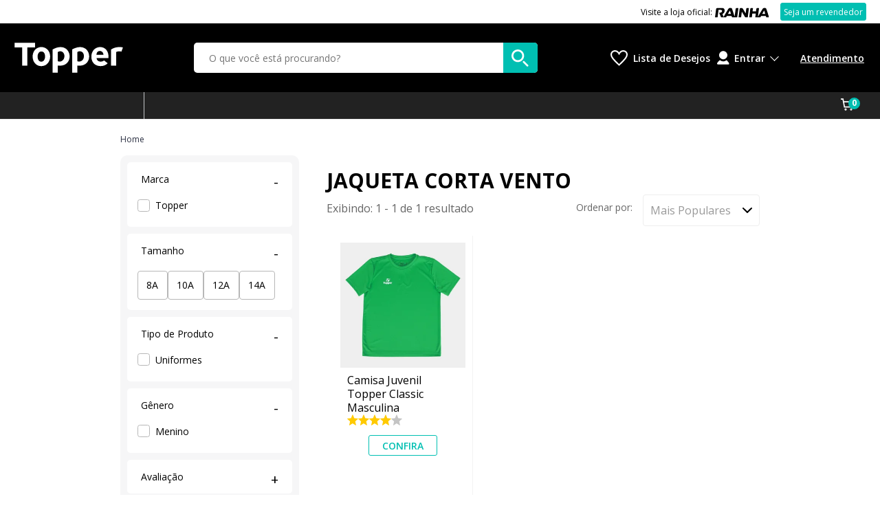

--- FILE ---
content_type: text/html; charset=utf-8
request_url: https://www.topper.com.br/verde?q=jaqueta+corta+vento&cor=preto
body_size: 24135
content:
<!doctype html>

<html lang="pt-BR">
  <head>
    <meta http-equiv="Content-Type" content="text/html; charset=utf-8">
    <meta name="viewport" content="initial-scale=1.0, width=device-width, height=device-height, viewport-fit=cover">
    <link rel="preload" href="" as="image" fetchpriority="high">
    <link rel="preload" href="https://static.netshoes.com.br/webstore-navigation-view/ff8ed02885/topper/vendors.d83e0090e78077f0deb5.css" as="style"><link rel="preload" href="https://static.netshoes.com.br/webstore-navigation-view/ff8ed02885/topper/vendors.js" as="script"><link rel="preload" href="https://static.netshoes.com.br/webstore-navigation-view/ff8ed02885/topper/main.d83e0090e78077f0deb5.css" as="style"><link rel="preload" href="https://static.netshoes.com.br/webstore-navigation-view/ff8ed02885/topper/main.js" as="script"><link rel="preload" href="https://static.netshoes.com.br/webstore-navigation-view/ff8ed02885/topper/474.css" as="style"><link rel="preload" href="https://static.netshoes.com.br/webstore-navigation-view/ff8ed02885/topper/474.js" as="script"><link rel="preload" href="https://static.netshoes.com.br/webstore-navigation-view/ff8ed02885/topper/735.css" as="style"><link rel="preload" href="https://static.netshoes.com.br/webstore-navigation-view/ff8ed02885/topper/735.js" as="script"><link rel="preload" href="https://static.netshoes.com.br/webstore-navigation-view/ff8ed02885/topper/696.js" as="script"><link rel="prefetch" href="https://static.netshoes.com.br/webstore-navigation-view/ff8ed02885/topper/929.css"><link rel="prefetch" href="https://static.netshoes.com.br/webstore-navigation-view/ff8ed02885/topper/929.js"><link rel="prefetch" href="https://static.netshoes.com.br/webstore-navigation-view/ff8ed02885/topper/841.js"><link rel="prefetch" href="https://static.netshoes.com.br/webstore-navigation-view/ff8ed02885/topper/666.css"><link rel="prefetch" href="https://static.netshoes.com.br/webstore-navigation-view/ff8ed02885/topper/666.js"><link rel="prefetch" href="https://static.netshoes.com.br/webstore-navigation-view/ff8ed02885/topper/870.css"><link rel="prefetch" href="https://static.netshoes.com.br/webstore-navigation-view/ff8ed02885/topper/878.js"><link rel="prefetch" href="https://static.netshoes.com.br/webstore-navigation-view/ff8ed02885/topper/841.css"><link rel="prefetch" href="https://static.netshoes.com.br/webstore-navigation-view/ff8ed02885/topper/263.js"><link rel="prefetch" href="https://static.netshoes.com.br/webstore-navigation-view/ff8ed02885/topper/59.js"><link rel="prefetch" href="https://static.netshoes.com.br/webstore-navigation-view/ff8ed02885/topper/278.js"><link rel="prefetch" href="https://static.netshoes.com.br/webstore-navigation-view/ff8ed02885/topper/263.css"><link rel="prefetch" href="https://static.netshoes.com.br/webstore-navigation-view/ff8ed02885/topper/162.js"><link rel="prefetch" href="https://static.netshoes.com.br/webstore-navigation-view/ff8ed02885/topper/893.css"><link rel="prefetch" href="https://static.netshoes.com.br/webstore-navigation-view/ff8ed02885/topper/765.js"><link rel="prefetch" href="https://static.netshoes.com.br/webstore-navigation-view/ff8ed02885/topper/244.js"><link rel="prefetch" href="https://static.netshoes.com.br/webstore-navigation-view/ff8ed02885/topper/652.js"><link rel="prefetch" href="https://static.netshoes.com.br/webstore-navigation-view/ff8ed02885/topper/59.css"><link rel="prefetch" href="https://static.netshoes.com.br/webstore-navigation-view/ff8ed02885/topper/300.js"><link rel="prefetch" href="https://static.netshoes.com.br/webstore-navigation-view/ff8ed02885/topper/386.js"><link rel="prefetch" href="https://static.netshoes.com.br/webstore-navigation-view/ff8ed02885/topper/476.js"><link rel="prefetch" href="https://static.netshoes.com.br/webstore-navigation-view/ff8ed02885/topper/881.js"><link rel="prefetch" href="https://static.netshoes.com.br/webstore-navigation-view/ff8ed02885/topper/893.js"><link rel="prefetch" href="https://static.netshoes.com.br/webstore-navigation-view/ff8ed02885/topper/605.js"><link rel="prefetch" href="https://static.netshoes.com.br/webstore-navigation-view/ff8ed02885/topper/824.js"><link rel="prefetch" href="https://static.netshoes.com.br/webstore-navigation-view/ff8ed02885/topper/278.css"><link rel="prefetch" href="https://static.netshoes.com.br/webstore-navigation-view/ff8ed02885/topper/605.css"><link rel="prefetch" href="https://static.netshoes.com.br/webstore-navigation-view/ff8ed02885/topper/476.css"><link rel="prefetch" href="https://static.netshoes.com.br/webstore-navigation-view/ff8ed02885/topper/300.css"><link rel="prefetch" href="https://static.netshoes.com.br/webstore-navigation-view/ff8ed02885/topper/765.css"><link rel="prefetch" href="https://static.netshoes.com.br/webstore-navigation-view/ff8ed02885/topper/652.css"><link rel="prefetch" href="https://static.netshoes.com.br/webstore-navigation-view/ff8ed02885/topper/386.css"><link rel="prefetch" href="https://static.netshoes.com.br/webstore-navigation-view/ff8ed02885/topper/244.css"><link rel="prefetch" href="https://static.netshoes.com.br/webstore-navigation-view/ff8ed02885/topper/881.css"><link rel="prefetch" href="https://static.netshoes.com.br/webstore-navigation-view/ff8ed02885/topper/824.css">
    <link rel="stylesheet" href="https://static.netshoes.com.br/webstore-navigation-view/ff8ed02885/topper/vendors.d83e0090e78077f0deb5.css"><link rel="stylesheet" href="https://static.netshoes.com.br/webstore-navigation-view/ff8ed02885/topper/main.d83e0090e78077f0deb5.css"><link rel="stylesheet" href="https://static.netshoes.com.br/webstore-navigation-view/ff8ed02885/topper/474.css"><link rel="stylesheet" href="https://static.netshoes.com.br/webstore-navigation-view/ff8ed02885/topper/735.css">
    <title>Produtos da cor Verde na Topper!</title>
      <meta name="description" content="Produtos da cor Verde com os melhores preços e vantagens. Confira as regras e aproveite frete grátis, parcelamento e descontos especiais da Topper!"/>
      <meta name="robots" content="noindex,follow" /><link rel="canonical" href="https://www.topper.com.br/busca/jaqueta-corta-vento" />
      <link rel="icon" href="https://static.topper.com.br/webstore-navigation-view/L_TOPPER/images/favicon.ico" type="image/x-icon" /><meta property="og:description" content="Produtos da cor Verde com os melhores preços e vantagens. Confira as regras e aproveite frete grátis, parcelamento e descontos especiais da Topper!">
    <meta property="og:title" content="Produtos da cor Verde na Topper!">
    <meta property="og:image" content="https://static.topper.com.br/bnn/l_topper/2024-10-04/5409_topper-1200x630.png">
    <meta property="og:image:type" content="image/png">
    <script>
      window.freedom = {
        live: function() {},
        getCookie: function() {},
        cookie: {
          get: function() {}
        }
      }
    </script>
    <script>
      window.dataLayer = [{"friendly":"","page":{"pageCategory":"friendly","pageID":"search","pageType":"Search","template":"search","searchResults":1},"site":{"application":"desktop","country":"BR","domain":"https://www.topper.com.br","name":"Topper"},"ecommerce":{"currencyCode":"BRL","impressions":[{"id":"D30-6169","name":"Camisa Juvenil Topper Classic Masculina","brand":"Topper","promotionFlags":"","class":"Esporte - Uniformes","category":"Esporte","variant":"","list":"jaqueta corta vento","position":"1","seller":"L_TOPPER","skuFather":"D30-6169-060","discountPercent":"0%","item_id":"D30-6169-060","item_name":"camisa-juvenil-topper-classic-masculina","discount":0,"index":0,"item_brand":"Topper","item_category":"esporte","item_category5":"Selo:NetsGO","item_list_id":"45c55d2ee6f4d11cc3e6746469b37b4e","item_list_name":"jaqueta-corta-vento","item_variant":"","price":59.99,"dimension04":1,"dimension30":"10A|12A|14A|8A","dimension32":4,"dimension33":1,"dimension34":"0%","dimension42":"esporte","dimension116":"verdadeiro","dimension121":"Selo:NetsGO","dimension123":"qtd-av:1|av:4"}]}}]
    </script>
    
    <script>(function(w,d,s,l,i){w[l]=w[l]||[];w[l].push({'gtm.start':
      new Date().getTime(),event:'gtm.js'});var f=d.getElementsByTagName(s)[0],
      j=d.createElement(s),dl=l!='dataLayer'?'&l='+l:'';j.async=true;j.src=
      'https://www.googletagmanager.com/gtm.js?id='+i+dl;f.parentNode.insertBefore(j,f);
      })(window,document,'script','dataLayer','GTM-KX2XVPJ');</script><script>(function(w,d,s,l,i){w[l]=w[l]||[];w[l].push({'gtm.start':
      new Date().getTime(),event:'gtm.js'});var f=d.getElementsByTagName(s)[0],
      j=d.createElement(s),dl=l!='dataLayer'?'&l='+l:'';j.async=true;j.src=
      'https://www.googletagmanager.com/gtm.js?id='+i+dl;f.parentNode.insertBefore(j,f);
      })(window,document,'script','dataLayer','GTM-P2DTLKG');</script>
        <script type="text/javascript">
        (function(i,s,o,g,r,a,m){i['GoogleAnalyticsObject']=r;i[r]=i[r]||function(){
              try {(i[r].q=i[r].q||[]).push(arguments)}catch(err){}},i[r].l=1*new Date();a=s.createElement(o),
        m=s.getElementsByTagName(o)[0];a.async=1;a.src=g;m.parentNode.insertBefore(a,m)
        })(window,document,'script','https://www.google-analytics.com/analytics.js','_ga');

        _ga('create', 'UA-116967501-9', 'auto');
        var pageGA='/verde?q=jaqueta+corta+vento&cor=preto';
        _ga('send', {"dimension16":"Search","dimension17":"Search","hitType":"pageview","page":pageGA});
      </script><script type="application/ld+json">{"@context":"https://schema.org","@type":"BreadcrumbList","itemListElement":[{"@type":"ListItem","position":1,"name":"Home","item":"https://www.topper.com.br"}]}</script><script type="application/ld+json">{"@context":"https://schema.org","@type":"ItemList","name":"Busca por jaqueta corta vento","url":"https://www.topper.com.br/verde?q=jaqueta+corta+vento&cor=preto","numberOfItems":"1","itemListElement":[{"@type":"ListItem","position":1,"item":{"@context":"https://schema.org","@type":"Product","url":"https://www.topper.com.br/p/camisa-juvenil-topper-classic-masculina-D30-6169-060","sku":"D30-6169-060","name":"Camisa Juvenil Topper Classic Masculina","brand":{"@type":"Brand","name":"Topper"},"offers":{"@type":"Offer","price":59.99,"priceCurrency":"BRL","availability":"https://schema.org/InStock","hasMerchantReturnPolicy":{"@type":"MerchantReturnPolicy","returnPolicyCategory":"https://schema.org/MerchantReturnFiniteReturnWindow","applicableCountry":["BR"],"merchantReturnDays":30,"returnMethod":"https://schema.org/ReturnByMail","returnFees":"https://schema.org/FreeReturn"}},"image":"https://static.topper.com.br/produtos/camisa-juvenil-topper-classic-masculina/60/D30-6169-060/D30-6169-060_zoom1.jpg?ts=1764904454","aggregateRating":{"@type":"AggregateRating","ratingValue":4,"reviewCount":1,"bestRating":5,"worstRating":1}}}]}</script><script type="text/javascript">
(function() { window.freedomDL = []; var script = document.createElement('script'); script.src =
'https://static.netshoes.com.br/freedom-analytics/0.7.0/freedom-analytics.js'; script.async = true;
document.head.appendChild(script); })();
</script>
  </head>
  <body>
    <div id="app">
      <div data-server-rendered="true" class="main"><!----> <header><a href="#content" accesskey="p" class="move-to-content" data-v-00d941fa>
  Ir para o conteúdo principal
</a> <div class="alert-floater-top alert-floater-top--soft-white" style="display:none;" data-v-53bccc8e data-v-747dd3e1><div class="alert-floater-top__content" data-v-53bccc8e><div class="ncard-pre-approved" data-v-53bccc8e data-v-747dd3e1><div class="ncard-pre-approved__content" data-v-53bccc8e data-v-747dd3e1><span class="image" data-v-53bccc8e data-v-747dd3e1></span> <div class="text" data-v-53bccc8e data-v-747dd3e1><p class="text__title" data-v-53bccc8e data-v-747dd3e1>
            , Exclusivo! <br data-v-53bccc8e data-v-747dd3e1>
            Cartão Topper Pré-aprovado!
          </p> <p class="text__subtitle" data-v-53bccc8e data-v-747dd3e1> 
            Solicite o seu NCard e tenha benefícios exclusivos toda semana.
            Descontos todos os dias e parcelamento exclusivo em até 15x sem juros.
          </p> <p class="text__observation" data-v-53bccc8e data-v-747dd3e1> *A análise da solicitação está sujeita à aprovação do banco emissor. </p></div></div> <div class="ncard-pre-approved__button" data-v-53bccc8e data-v-747dd3e1><button href="" qa-auto="" class="btn btn--primary btn--block icon--right" data-v-4b2a5b4f data-v-747dd3e1><span data-v-4b2a5b4f>Peça agora o seu</span> <!----></button></div></div> <div class="alert-floater-top__close-button" data-v-53bccc8e><svg width="31" height="31" viewBox="0 0 31 31" xmlns="http://www.w3.org/2000/svg" class="ns-icon ns-icon-close-x ns-icon-fill--light-gray" style="width:18px;transform-origin:center;transform:rotate(0deg);" data-v-53bccc8e><path d="M1.58587 30.4308C2.12885 30.7029 2.67184 30.975 3.21482 30.975C3.75781 30.975 4.3008 30.7029 4.57229 30.4308L15.975 19.0022L27.3777 30.4308C27.6492 30.7029 28.1922 30.975 28.7352 30.975C29.2782 30.975 29.8212 30.7029 30.0926 30.4308C30.9071 29.6145 30.9071 28.2539 30.0926 27.4376L18.9614 16.009L30.3641 4.58045C31.1786 3.76412 31.1786 2.40358 30.3641 1.58725C29.5497 0.770924 28.1922 0.770924 27.3777 1.58725L15.975 13.0158L4.57229 1.58725C3.75781 0.770924 2.40035 0.770924 1.58587 1.58725C0.771386 2.40358 0.771386 3.76412 1.58587 4.58045L12.9886 16.009L1.58587 27.4376C0.771386 28.2539 0.771386 29.6145 1.58587 30.4308Z"></path></svg></div></div></div> <div class="wrapper-topbar"><div class="topbar" data-v-5d4474ef><div class="topbar__content" data-v-5d4474ef><div class="topbar__left" data-v-5d4474ef><ul class="topbar__links" data-v-5d4474ef></ul></div><div class="topbar__center" data-v-5d4474ef><ul class="topbar__links" data-v-5d4474ef></ul></div><div class="topbar__right" data-v-5d4474ef><ul class="topbar__links" data-v-5d4474ef><li class="topbar__links__item" data-v-5d4474ef><!----> <a href="https://www.rainha.com.br/" class="topbar__links__link topbar__links__link__reverse" data-v-5d4474ef><i class="ns-icon rainha_black" style="margin-left:4px;" data-v-5d4474ef></i> <span data-v-5d4474ef>Visite a loja oficial:</span></a> <!----></li><li class="topbar__links__item" data-v-5d4474ef><!----> <!----> <a href="/institucional/seja-um-revendedor" class="topbar__links__link" style="background:#00bfb2;border-radius:3px;height:20px;padding:12px 4px;border:1px solid #00bfb2;color:#fff;font-size:12px;text-decoration:none;" data-v-5d4474ef>Seja um revendedor</a></li></ul></div></div></div></div> <div class="header-wrapper" style="--fixed-offset:0px;" data-v-b934d05a><!----> <div class="main-bar" data-v-ec822216 data-v-b934d05a><div class="main-bar__content" data-v-ec822216><a alt="logo" href="/" class="logo" data-v-ec822216><div class="logo__image" data-v-ec822216><!----></div></a> <section class="navigation main-bar__component main-bar__component--show-mobile" data-v-ec822216><!----> <button aria-label="Menu" data-v-0019a763 data-v-b934d05a><svg width="20" height="16" viewBox="0 0 20 16" fill="none" xmlns="http://www.w3.org/2000/svg" data-v-0019a763><path fill-rule="evenodd" clip-rule="evenodd" d="M0 0H20V2H0V0ZM0 7H20V9H0V7ZM20 14H0V16H20V14Z" class="icon" data-v-0019a763></path></svg></button></section> <!----> <section class="searchBar main-bar__component searchBar--show-search" data-v-ec822216><div class="search-wrapper" data-v-7b5eb8aa data-v-b934d05a><div class="search" data-v-5377768e data-v-7b5eb8aa><div class="search__content" data-v-5377768e><label for="search" class="search__label" data-v-5377768e>
      Busca
    </label> <input id="search" placeholder="O que você está procurando?" label="O que você está procurando?" aria-label="O que você está procurando?" autocomplete="off" type="text" name="search" required="required" value="" class="search__input" data-v-5377768e> <!----> <button aria-label="buscar produtos na loja" class="search__button" data-v-5377768e><svg width="45" height="45" viewBox="0 0 45 45" fill="none" xmlns="http://www.w3.org/2000/svg" class="search__icon" data-v-5377768e><path fill-rule="evenodd" clip-rule="evenodd" d="M16.5 33C25.6127 33 33 25.6127 33 16.5C33 7.3873 25.6127 0 16.5 0C7.3873 0 0 7.3873 0 16.5C0 25.6127 7.3873 33 16.5 33ZM16.5 28C22.8513 28 28 22.8513 28 16.5C28 10.1487 22.8513 5 16.5 5C10.1487 5 5 10.1487 5 16.5C5 22.8513 10.1487 28 16.5 28Z"></path> <path d="M30 31C29.5 31.5 29 33 30 34L40 44C41.5 45.5 43.5 44 43.5 44C43.5 44 45 42 44 41L34 31C32 29 30.5 30.5 30 31Z"></path></svg></button></div></div> <div class="search-wrapper__suggest" data-v-7b5eb8aa><div history="" class="suggest" style="display:none;" data-v-d906d5fa data-v-7b5eb8aa><!----></div></div></div> <!----></section> <section class="wishList main-bar__component" data-v-ec822216><a aria-label="Lista de Desejos" href="/wishlist" class="wishlist" data-v-4a1f6014 data-v-b934d05a><svg xmlns="http://www.w3.org/2000/svg" width="24" height="24" viewBox="0 0 24 24" class="wishlist__icon" data-v-4a1f6014><path d="M6.28 3c3.236.001 4.973 3.491 5.72 5.031.75-1.547 2.469-5.021 5.726-5.021 2.058 0 4.274 1.309 4.274 4.182 0 3.442-4.744 7.851-10 13-5.258-5.151-10-9.559-10-13 0-2.676 1.965-4.193 4.28-4.192zm.001-2c-3.183 0-6.281 2.187-6.281 6.192 0 4.661 5.57 9.427 12 15.808 6.43-6.381 12-11.147 12-15.808 0-4.011-3.097-6.182-6.274-6.182-2.204 0-4.446 1.042-5.726 3.238-1.285-2.206-3.522-3.248-5.719-3.248z"></path></svg> <span class="wishlist__text" data-v-4a1f6014>
    Lista de Desejos
  </span></a></section> <div class="main-bar__aside" data-v-ec822216><section class="userMenu main-bar__component main-bar__component--show-desktop" data-v-ec822216><div class="user" data-v-03e976fc data-v-b934d05a><i class="user__icon" data-v-03e976fc></i> <div class="user__content" data-v-03e976fc><span class="user__label" data-v-03e976fc>
      Entrar
    </span> <div class="user__box" data-v-03e976fc><ul class="user__box__container" data-v-03e976fc><li data-v-03e976fc><a href="/login" class="user__box__link" data-v-03e976fc>
              Login
            </a></li><li data-v-03e976fc><a href="/account/my-orders" class="user__box__link" data-v-03e976fc>
              Meus Pedidos
            </a></li><li data-v-03e976fc><a href="/account/my-addresses" class="user__box__link" data-v-03e976fc>
              Endereços
            </a></li></ul></div></div></div></section> <section class="minicart main-bar__component main-bar__component--show-mobile" data-v-ec822216><div class="mini-cart mini-cart--inline" data-v-544df718 data-v-c3053090 data-v-b934d05a><a href="/cart" class="mini-cart__link" data-v-544df718><span class="mini-cart__label" data-v-544df718>
      CARRINHO 
    </span> <svg fill="white" viewBox="0 0 41 36" xmlns="http://www.w3.org/2000/svg" class="mini-cart__icon" data-v-544df718><path fill-rule="evenodd" clip-rule="evenodd" d="M4.97162 3.48387H0V0H7.89762L9.3957 8.12903H41L34.9229 27.2903H9.35886L4.97162 3.48387ZM10.0377 11.6129L12.2849 23.8065H32.3482L36.2155 11.6129H10.0377Z"></path> <path fill-rule="evenodd" clip-rule="evenodd" d="M14.3317 36C16.1085 36 17.549 34.5702 17.549 32.8064C17.549 31.0427 16.1085 29.6129 14.3317 29.6129C12.5548 29.6129 11.1143 31.0427 11.1143 32.8064C11.1143 34.5702 12.5548 36 14.3317 36ZM14.3317 33.6774C14.8163 33.6774 15.2091 33.2875 15.2091 32.8064C15.2091 32.3254 14.8163 31.9355 14.3317 31.9355C13.8471 31.9355 13.4542 32.3254 13.4542 32.8064C13.4542 33.2875 13.8471 33.6774 14.3317 33.6774Z"></path> <path fill-rule="evenodd" clip-rule="evenodd" d="M33.928 32.8064C33.928 34.5702 32.4876 36 30.7107 36C28.9338 36 27.4934 34.5702 27.4934 32.8064C27.4934 31.0427 28.9338 29.6129 30.7107 29.6129C32.4876 29.6129 33.928 31.0427 33.928 32.8064ZM31.5881 32.8064C31.5881 33.2875 31.1953 33.6774 30.7107 33.6774C30.2261 33.6774 29.8332 33.2875 29.8332 32.8064C29.8332 32.3254 30.2261 31.9355 30.7107 31.9355C31.1953 31.9355 31.5881 32.3254 31.5881 32.8064Z"></path></svg> <span class="mini-cart__number" data-v-544df718>
      0
    </span></a> <div class="sub-cart sub-cart--lite sub-cart--empty" style="display:none;" data-v-6962b975 data-v-544df718>
  
</div></div></section> <section class="menu main-bar__component main-bar__component--show-desktop" data-v-ec822216><ul class="header-menu" data-v-ec822216><li class="header-menu__item" data-v-ec822216><a href="https://atendimento.topper.com.br/hc/pt-br" class="header-menu__link" data-v-ec822216>
              Atendimento
            </a></li></ul></section></div></div></div></div> <div class="navbar navbar--background" data-v-53142787><div class="navbar__content navbar--breakpoint" data-v-53142787><section class="navbar__cep" data-v-53142787><div><!----> <!----></div></section> <ul class="main-nav" data-v-53142787></ul> <div class="mini-cart mini-cart--inline" data-v-544df718 data-v-c3053090><a href="/cart" class="mini-cart__link" data-v-544df718><span class="mini-cart__label" data-v-544df718>
      CARRINHO 
    </span> <svg fill="white" viewBox="0 0 41 36" xmlns="http://www.w3.org/2000/svg" class="mini-cart__icon" data-v-544df718><path fill-rule="evenodd" clip-rule="evenodd" d="M4.97162 3.48387H0V0H7.89762L9.3957 8.12903H41L34.9229 27.2903H9.35886L4.97162 3.48387ZM10.0377 11.6129L12.2849 23.8065H32.3482L36.2155 11.6129H10.0377Z"></path> <path fill-rule="evenodd" clip-rule="evenodd" d="M14.3317 36C16.1085 36 17.549 34.5702 17.549 32.8064C17.549 31.0427 16.1085 29.6129 14.3317 29.6129C12.5548 29.6129 11.1143 31.0427 11.1143 32.8064C11.1143 34.5702 12.5548 36 14.3317 36ZM14.3317 33.6774C14.8163 33.6774 15.2091 33.2875 15.2091 32.8064C15.2091 32.3254 14.8163 31.9355 14.3317 31.9355C13.8471 31.9355 13.4542 32.3254 13.4542 32.8064C13.4542 33.2875 13.8471 33.6774 14.3317 33.6774Z"></path> <path fill-rule="evenodd" clip-rule="evenodd" d="M33.928 32.8064C33.928 34.5702 32.4876 36 30.7107 36C28.9338 36 27.4934 34.5702 27.4934 32.8064C27.4934 31.0427 28.9338 29.6129 30.7107 29.6129C32.4876 29.6129 33.928 31.0427 33.928 32.8064ZM31.5881 32.8064C31.5881 33.2875 31.1953 33.6774 30.7107 33.6774C30.2261 33.6774 29.8332 33.2875 29.8332 32.8064C29.8332 32.3254 30.2261 31.9355 30.7107 31.9355C31.1953 31.9355 31.5881 32.3254 31.5881 32.8064Z"></path></svg> <span class="mini-cart__number" data-v-544df718>
      0
    </span></a> <div class="sub-cart sub-cart--lite sub-cart--empty" style="display:none;" data-v-6962b975 data-v-544df718>
  
</div></div></div></div></header> <div><div class="search-wrapper" data-v-af2e4e8c><!----> <!----> <main id="content" class="search breakpoint" data-v-af2e4e8c><ol class="search__breadcrumbs breadcrumb" data-v-996cbae0 data-v-af2e4e8c><li itemprop="itemListElement" itemscope="itemscope" itemtype="https://schema.org/ListItem" class="breadcrumb__item" data-v-996cbae0><a href="/" itemtype="https://schema.org/Thing" itemprop="item" class="breadcrumb__link" data-v-996cbae0><span itemprop="name" class="breadcrumb__name" data-v-996cbae0>
        Home
      </span></a></li></ol> <!----> <div class="search__content" data-v-af2e4e8c><div class="search__content__filter filters" data-v-af2e4e8c><section class="product-list-filters" data-v-af2e4e8c><!----> <!----> <section class="filter-box product-list-filters__option" data-v-465342b4><div class="filter-box__header" data-v-465342b4><span class="filter-box__title" data-v-465342b4>
      Marca
    </span> <span class="filter-box__toggle" data-v-465342b4>
      -
    </span></div> <div class="filter-box__content" data-v-465342b4 data-v-465342b4><!----> <!----> <ul class="filter-box__list" data-v-465342b4><li class="filter-box__item" data-v-465342b4><a href="/topper?q=jaqueta+corta+vento&amp;cor=preto" data-v-465342b4><span class="checkbox filter-box__checkbox" data-v-86b6095a data-v-465342b4><label class="checkbox__label" data-v-86b6095a><input type="checkbox" id="marca-topper" name="marca-topper" data-friendly="/topper?q=jaqueta+corta+vento&amp;cor=preto" data-keynormalizedname="marca" data-name="Topper" class="checkbox__input" data-v-86b6095a>
    
    <p class="filter-box__item__label" data-v-86b6095a data-v-465342b4>
                      Topper
                    </p></label></span></a></li></ul></div></section><section class="filter-box product-list-filters__option" data-v-465342b4><div class="filter-box__header" data-v-465342b4><span class="filter-box__title" data-v-465342b4>
      Tamanho
    </span> <span class="filter-box__toggle" data-v-465342b4>
      -
    </span></div> <div class="filter-box__content" data-v-465342b4 data-v-465342b4><!----> <!----> <div class="filter-size" data-v-e19924b6 data-v-465342b4><ul data-v-e19924b6><li data-v-e19924b6><input type="checkbox" id="8a" data-v-e19924b6> <label for="8a" data-v-e19924b6> 8A </label></li><li data-v-e19924b6><input type="checkbox" id="10a" data-v-e19924b6> <label for="10a" data-v-e19924b6> 10A </label></li><li data-v-e19924b6><input type="checkbox" id="12a" data-v-e19924b6> <label for="12a" data-v-e19924b6> 12A </label></li><li data-v-e19924b6><input type="checkbox" id="14a" data-v-e19924b6> <label for="14a" data-v-e19924b6> 14A </label></li></ul></div></div></section><section class="filter-box product-list-filters__option" data-v-465342b4><div class="filter-box__header" data-v-465342b4><span class="filter-box__title" data-v-465342b4>
      Tipo de Produto
    </span> <span class="filter-box__toggle" data-v-465342b4>
      -
    </span></div> <div class="filter-box__content" data-v-465342b4 data-v-465342b4><!----> <!----> <ul class="filter-box__list" data-v-465342b4><li class="filter-box__item" data-v-465342b4><a href="/uniformes?q=jaqueta+corta+vento&amp;cor=preto" data-v-465342b4><span class="checkbox filter-box__checkbox" data-v-86b6095a data-v-465342b4><label class="checkbox__label" data-v-86b6095a><input type="checkbox" id="tipo-de-produto-uniformes" name="tipo-de-produto-uniformes" data-friendly="/uniformes?q=jaqueta+corta+vento&amp;cor=preto" data-keynormalizedname="tipo-de-produto" data-name="Uniformes" class="checkbox__input" data-v-86b6095a>
    
    <p class="filter-box__item__label" data-v-86b6095a data-v-465342b4>
                      Uniformes
                    </p></label></span></a></li></ul></div></section><section class="filter-box product-list-filters__option" data-v-465342b4><div class="filter-box__header" data-v-465342b4><span class="filter-box__title" data-v-465342b4>
      Gênero
    </span> <span class="filter-box__toggle" data-v-465342b4>
      -
    </span></div> <div class="filter-box__content" data-v-465342b4 data-v-465342b4><!----> <!----> <ul class="filter-box__list" data-v-465342b4><li class="filter-box__item" data-v-465342b4><a href="/menino?q=jaqueta+corta+vento&amp;cor=preto" data-v-465342b4><span class="checkbox filter-box__checkbox" data-v-86b6095a data-v-465342b4><label class="checkbox__label" data-v-86b6095a><input type="checkbox" id="genero-menino" name="genero-menino" data-friendly="/menino?q=jaqueta+corta+vento&amp;cor=preto" data-keynormalizedname="genero" data-name="Menino" class="checkbox__input" data-v-86b6095a>
    
    <p class="filter-box__item__label" data-v-86b6095a data-v-465342b4>
                      Menino
                    </p></label></span></a></li></ul></div></section><section class="filter-box product-list-filters__option" data-v-465342b4><div class="filter-box__header" data-v-465342b4><span class="filter-box__title" data-v-465342b4>
      Avaliação
    </span> <span class="filter-box__toggle" data-v-465342b4>
      +
    </span></div> <div class="filter-box__content" style="display:none;" data-v-465342b4 data-v-465342b4><!----> <!----> <ul class="filter-box__list" data-v-465342b4><li class="filter-box__item" data-v-465342b4><a data-v-465342b4><span class="checkbox filter-box__checkbox" data-v-86b6095a data-v-465342b4><label class="checkbox__label" data-v-86b6095a><input type="checkbox" id="_avaliacao-10-10" name="_avaliacao-10-10" data-keynormalizedname="_avaliacao" data-name="10-10" class="checkbox__input" data-v-86b6095a>
    
    <div class="stars" style="max-width:80px;" data-v-6e078d53 data-v-465342b4><svg width="100%" height="100%" viewBox="0 0 16 16" fill="none" data-v-6e078d53><path d="M7.77409 13.0692C7.87229 13.0067 7.99773 13.0067 8.09594 13.0691L12.4418 15.831C12.6672 15.9743 12.9534 15.7737 12.8956 15.5129L11.7321 10.2599C11.7089 10.155 11.7435 10.0457 11.823 9.97332L15.7148 6.42641C15.9077 6.25058 15.7996 5.92931 15.5396 5.90589L10.4452 5.44682C10.333 5.43672 10.236 5.36464 10.1939 5.26019L8.21333 0.346723C8.11236 0.0962406 7.75774 0.0962731 7.65682 0.346774L5.67736 5.26015C5.63527 5.36463 5.53821 5.43672 5.42603 5.44684L0.334956 5.90589C0.0750576 5.92932 -0.033071 6.25047 0.159726 6.42632L4.04842 9.97332C4.12777 10.0457 4.16237 10.155 4.13915 10.2598L2.97567 15.5128C2.91791 15.7736 3.2041 15.9742 3.42951 15.8309L7.77409 13.0692Z"></path></svg><svg width="100%" height="100%" viewBox="0 0 16 16" fill="none" data-v-6e078d53><path d="M7.77409 13.0692C7.87229 13.0067 7.99773 13.0067 8.09594 13.0691L12.4418 15.831C12.6672 15.9743 12.9534 15.7737 12.8956 15.5129L11.7321 10.2599C11.7089 10.155 11.7435 10.0457 11.823 9.97332L15.7148 6.42641C15.9077 6.25058 15.7996 5.92931 15.5396 5.90589L10.4452 5.44682C10.333 5.43672 10.236 5.36464 10.1939 5.26019L8.21333 0.346723C8.11236 0.0962406 7.75774 0.0962731 7.65682 0.346774L5.67736 5.26015C5.63527 5.36463 5.53821 5.43672 5.42603 5.44684L0.334956 5.90589C0.0750576 5.92932 -0.033071 6.25047 0.159726 6.42632L4.04842 9.97332C4.12777 10.0457 4.16237 10.155 4.13915 10.2598L2.97567 15.5128C2.91791 15.7736 3.2041 15.9742 3.42951 15.8309L7.77409 13.0692Z"></path></svg><svg width="100%" height="100%" viewBox="0 0 16 16" fill="none" data-v-6e078d53><path d="M7.77409 13.0692C7.87229 13.0067 7.99773 13.0067 8.09594 13.0691L12.4418 15.831C12.6672 15.9743 12.9534 15.7737 12.8956 15.5129L11.7321 10.2599C11.7089 10.155 11.7435 10.0457 11.823 9.97332L15.7148 6.42641C15.9077 6.25058 15.7996 5.92931 15.5396 5.90589L10.4452 5.44682C10.333 5.43672 10.236 5.36464 10.1939 5.26019L8.21333 0.346723C8.11236 0.0962406 7.75774 0.0962731 7.65682 0.346774L5.67736 5.26015C5.63527 5.36463 5.53821 5.43672 5.42603 5.44684L0.334956 5.90589C0.0750576 5.92932 -0.033071 6.25047 0.159726 6.42632L4.04842 9.97332C4.12777 10.0457 4.16237 10.155 4.13915 10.2598L2.97567 15.5128C2.91791 15.7736 3.2041 15.9742 3.42951 15.8309L7.77409 13.0692Z"></path></svg><svg width="100%" height="100%" viewBox="0 0 16 16" fill="none" data-v-6e078d53><path d="M7.77409 13.0692C7.87229 13.0067 7.99773 13.0067 8.09594 13.0691L12.4418 15.831C12.6672 15.9743 12.9534 15.7737 12.8956 15.5129L11.7321 10.2599C11.7089 10.155 11.7435 10.0457 11.823 9.97332L15.7148 6.42641C15.9077 6.25058 15.7996 5.92931 15.5396 5.90589L10.4452 5.44682C10.333 5.43672 10.236 5.36464 10.1939 5.26019L8.21333 0.346723C8.11236 0.0962406 7.75774 0.0962731 7.65682 0.346774L5.67736 5.26015C5.63527 5.36463 5.53821 5.43672 5.42603 5.44684L0.334956 5.90589C0.0750576 5.92932 -0.033071 6.25047 0.159726 6.42632L4.04842 9.97332C4.12777 10.0457 4.16237 10.155 4.13915 10.2598L2.97567 15.5128C2.91791 15.7736 3.2041 15.9742 3.42951 15.8309L7.77409 13.0692Z"></path></svg><svg width="100%" height="100%" viewBox="0 0 16 16" fill="none" data-v-6e078d53><path d="M7.77409 13.0692C7.87229 13.0067 7.99773 13.0067 8.09594 13.0691L12.4418 15.831C12.6672 15.9743 12.9534 15.7737 12.8956 15.5129L11.7321 10.2599C11.7089 10.155 11.7435 10.0457 11.823 9.97332L15.7148 6.42641C15.9077 6.25058 15.7996 5.92931 15.5396 5.90589L10.4452 5.44682C10.333 5.43672 10.236 5.36464 10.1939 5.26019L8.21333 0.346723C8.11236 0.0962406 7.75774 0.0962731 7.65682 0.346774L5.67736 5.26015C5.63527 5.36463 5.53821 5.43672 5.42603 5.44684L0.334956 5.90589C0.0750576 5.92932 -0.033071 6.25047 0.159726 6.42632L4.04842 9.97332C4.12777 10.0457 4.16237 10.155 4.13915 10.2598L2.97567 15.5128C2.91791 15.7736 3.2041 15.9742 3.42951 15.8309L7.77409 13.0692Z"></path></svg> <div class="uncover" style="width:80%;" data-v-6e078d53></div></div></label></span></a></li><li class="filter-box__item" data-v-465342b4><a data-v-465342b4><span class="checkbox filter-box__checkbox" data-v-86b6095a data-v-465342b4><label class="checkbox__label" data-v-86b6095a><input type="checkbox" id="_avaliacao-20-20" name="_avaliacao-20-20" data-keynormalizedname="_avaliacao" data-name="20-20" class="checkbox__input" data-v-86b6095a>
    
    <div class="stars" style="max-width:80px;" data-v-6e078d53 data-v-465342b4><svg width="100%" height="100%" viewBox="0 0 16 16" fill="none" data-v-6e078d53><path d="M7.77409 13.0692C7.87229 13.0067 7.99773 13.0067 8.09594 13.0691L12.4418 15.831C12.6672 15.9743 12.9534 15.7737 12.8956 15.5129L11.7321 10.2599C11.7089 10.155 11.7435 10.0457 11.823 9.97332L15.7148 6.42641C15.9077 6.25058 15.7996 5.92931 15.5396 5.90589L10.4452 5.44682C10.333 5.43672 10.236 5.36464 10.1939 5.26019L8.21333 0.346723C8.11236 0.0962406 7.75774 0.0962731 7.65682 0.346774L5.67736 5.26015C5.63527 5.36463 5.53821 5.43672 5.42603 5.44684L0.334956 5.90589C0.0750576 5.92932 -0.033071 6.25047 0.159726 6.42632L4.04842 9.97332C4.12777 10.0457 4.16237 10.155 4.13915 10.2598L2.97567 15.5128C2.91791 15.7736 3.2041 15.9742 3.42951 15.8309L7.77409 13.0692Z"></path></svg><svg width="100%" height="100%" viewBox="0 0 16 16" fill="none" data-v-6e078d53><path d="M7.77409 13.0692C7.87229 13.0067 7.99773 13.0067 8.09594 13.0691L12.4418 15.831C12.6672 15.9743 12.9534 15.7737 12.8956 15.5129L11.7321 10.2599C11.7089 10.155 11.7435 10.0457 11.823 9.97332L15.7148 6.42641C15.9077 6.25058 15.7996 5.92931 15.5396 5.90589L10.4452 5.44682C10.333 5.43672 10.236 5.36464 10.1939 5.26019L8.21333 0.346723C8.11236 0.0962406 7.75774 0.0962731 7.65682 0.346774L5.67736 5.26015C5.63527 5.36463 5.53821 5.43672 5.42603 5.44684L0.334956 5.90589C0.0750576 5.92932 -0.033071 6.25047 0.159726 6.42632L4.04842 9.97332C4.12777 10.0457 4.16237 10.155 4.13915 10.2598L2.97567 15.5128C2.91791 15.7736 3.2041 15.9742 3.42951 15.8309L7.77409 13.0692Z"></path></svg><svg width="100%" height="100%" viewBox="0 0 16 16" fill="none" data-v-6e078d53><path d="M7.77409 13.0692C7.87229 13.0067 7.99773 13.0067 8.09594 13.0691L12.4418 15.831C12.6672 15.9743 12.9534 15.7737 12.8956 15.5129L11.7321 10.2599C11.7089 10.155 11.7435 10.0457 11.823 9.97332L15.7148 6.42641C15.9077 6.25058 15.7996 5.92931 15.5396 5.90589L10.4452 5.44682C10.333 5.43672 10.236 5.36464 10.1939 5.26019L8.21333 0.346723C8.11236 0.0962406 7.75774 0.0962731 7.65682 0.346774L5.67736 5.26015C5.63527 5.36463 5.53821 5.43672 5.42603 5.44684L0.334956 5.90589C0.0750576 5.92932 -0.033071 6.25047 0.159726 6.42632L4.04842 9.97332C4.12777 10.0457 4.16237 10.155 4.13915 10.2598L2.97567 15.5128C2.91791 15.7736 3.2041 15.9742 3.42951 15.8309L7.77409 13.0692Z"></path></svg><svg width="100%" height="100%" viewBox="0 0 16 16" fill="none" data-v-6e078d53><path d="M7.77409 13.0692C7.87229 13.0067 7.99773 13.0067 8.09594 13.0691L12.4418 15.831C12.6672 15.9743 12.9534 15.7737 12.8956 15.5129L11.7321 10.2599C11.7089 10.155 11.7435 10.0457 11.823 9.97332L15.7148 6.42641C15.9077 6.25058 15.7996 5.92931 15.5396 5.90589L10.4452 5.44682C10.333 5.43672 10.236 5.36464 10.1939 5.26019L8.21333 0.346723C8.11236 0.0962406 7.75774 0.0962731 7.65682 0.346774L5.67736 5.26015C5.63527 5.36463 5.53821 5.43672 5.42603 5.44684L0.334956 5.90589C0.0750576 5.92932 -0.033071 6.25047 0.159726 6.42632L4.04842 9.97332C4.12777 10.0457 4.16237 10.155 4.13915 10.2598L2.97567 15.5128C2.91791 15.7736 3.2041 15.9742 3.42951 15.8309L7.77409 13.0692Z"></path></svg><svg width="100%" height="100%" viewBox="0 0 16 16" fill="none" data-v-6e078d53><path d="M7.77409 13.0692C7.87229 13.0067 7.99773 13.0067 8.09594 13.0691L12.4418 15.831C12.6672 15.9743 12.9534 15.7737 12.8956 15.5129L11.7321 10.2599C11.7089 10.155 11.7435 10.0457 11.823 9.97332L15.7148 6.42641C15.9077 6.25058 15.7996 5.92931 15.5396 5.90589L10.4452 5.44682C10.333 5.43672 10.236 5.36464 10.1939 5.26019L8.21333 0.346723C8.11236 0.0962406 7.75774 0.0962731 7.65682 0.346774L5.67736 5.26015C5.63527 5.36463 5.53821 5.43672 5.42603 5.44684L0.334956 5.90589C0.0750576 5.92932 -0.033071 6.25047 0.159726 6.42632L4.04842 9.97332C4.12777 10.0457 4.16237 10.155 4.13915 10.2598L2.97567 15.5128C2.91791 15.7736 3.2041 15.9742 3.42951 15.8309L7.77409 13.0692Z"></path></svg> <div class="uncover" style="width:60%;" data-v-6e078d53></div></div></label></span></a></li><li class="filter-box__item" data-v-465342b4><a data-v-465342b4><span class="checkbox filter-box__checkbox" data-v-86b6095a data-v-465342b4><label class="checkbox__label" data-v-86b6095a><input type="checkbox" id="_avaliacao-30-30" name="_avaliacao-30-30" data-keynormalizedname="_avaliacao" data-name="30-30" class="checkbox__input" data-v-86b6095a>
    
    <div class="stars" style="max-width:80px;" data-v-6e078d53 data-v-465342b4><svg width="100%" height="100%" viewBox="0 0 16 16" fill="none" data-v-6e078d53><path d="M7.77409 13.0692C7.87229 13.0067 7.99773 13.0067 8.09594 13.0691L12.4418 15.831C12.6672 15.9743 12.9534 15.7737 12.8956 15.5129L11.7321 10.2599C11.7089 10.155 11.7435 10.0457 11.823 9.97332L15.7148 6.42641C15.9077 6.25058 15.7996 5.92931 15.5396 5.90589L10.4452 5.44682C10.333 5.43672 10.236 5.36464 10.1939 5.26019L8.21333 0.346723C8.11236 0.0962406 7.75774 0.0962731 7.65682 0.346774L5.67736 5.26015C5.63527 5.36463 5.53821 5.43672 5.42603 5.44684L0.334956 5.90589C0.0750576 5.92932 -0.033071 6.25047 0.159726 6.42632L4.04842 9.97332C4.12777 10.0457 4.16237 10.155 4.13915 10.2598L2.97567 15.5128C2.91791 15.7736 3.2041 15.9742 3.42951 15.8309L7.77409 13.0692Z"></path></svg><svg width="100%" height="100%" viewBox="0 0 16 16" fill="none" data-v-6e078d53><path d="M7.77409 13.0692C7.87229 13.0067 7.99773 13.0067 8.09594 13.0691L12.4418 15.831C12.6672 15.9743 12.9534 15.7737 12.8956 15.5129L11.7321 10.2599C11.7089 10.155 11.7435 10.0457 11.823 9.97332L15.7148 6.42641C15.9077 6.25058 15.7996 5.92931 15.5396 5.90589L10.4452 5.44682C10.333 5.43672 10.236 5.36464 10.1939 5.26019L8.21333 0.346723C8.11236 0.0962406 7.75774 0.0962731 7.65682 0.346774L5.67736 5.26015C5.63527 5.36463 5.53821 5.43672 5.42603 5.44684L0.334956 5.90589C0.0750576 5.92932 -0.033071 6.25047 0.159726 6.42632L4.04842 9.97332C4.12777 10.0457 4.16237 10.155 4.13915 10.2598L2.97567 15.5128C2.91791 15.7736 3.2041 15.9742 3.42951 15.8309L7.77409 13.0692Z"></path></svg><svg width="100%" height="100%" viewBox="0 0 16 16" fill="none" data-v-6e078d53><path d="M7.77409 13.0692C7.87229 13.0067 7.99773 13.0067 8.09594 13.0691L12.4418 15.831C12.6672 15.9743 12.9534 15.7737 12.8956 15.5129L11.7321 10.2599C11.7089 10.155 11.7435 10.0457 11.823 9.97332L15.7148 6.42641C15.9077 6.25058 15.7996 5.92931 15.5396 5.90589L10.4452 5.44682C10.333 5.43672 10.236 5.36464 10.1939 5.26019L8.21333 0.346723C8.11236 0.0962406 7.75774 0.0962731 7.65682 0.346774L5.67736 5.26015C5.63527 5.36463 5.53821 5.43672 5.42603 5.44684L0.334956 5.90589C0.0750576 5.92932 -0.033071 6.25047 0.159726 6.42632L4.04842 9.97332C4.12777 10.0457 4.16237 10.155 4.13915 10.2598L2.97567 15.5128C2.91791 15.7736 3.2041 15.9742 3.42951 15.8309L7.77409 13.0692Z"></path></svg><svg width="100%" height="100%" viewBox="0 0 16 16" fill="none" data-v-6e078d53><path d="M7.77409 13.0692C7.87229 13.0067 7.99773 13.0067 8.09594 13.0691L12.4418 15.831C12.6672 15.9743 12.9534 15.7737 12.8956 15.5129L11.7321 10.2599C11.7089 10.155 11.7435 10.0457 11.823 9.97332L15.7148 6.42641C15.9077 6.25058 15.7996 5.92931 15.5396 5.90589L10.4452 5.44682C10.333 5.43672 10.236 5.36464 10.1939 5.26019L8.21333 0.346723C8.11236 0.0962406 7.75774 0.0962731 7.65682 0.346774L5.67736 5.26015C5.63527 5.36463 5.53821 5.43672 5.42603 5.44684L0.334956 5.90589C0.0750576 5.92932 -0.033071 6.25047 0.159726 6.42632L4.04842 9.97332C4.12777 10.0457 4.16237 10.155 4.13915 10.2598L2.97567 15.5128C2.91791 15.7736 3.2041 15.9742 3.42951 15.8309L7.77409 13.0692Z"></path></svg><svg width="100%" height="100%" viewBox="0 0 16 16" fill="none" data-v-6e078d53><path d="M7.77409 13.0692C7.87229 13.0067 7.99773 13.0067 8.09594 13.0691L12.4418 15.831C12.6672 15.9743 12.9534 15.7737 12.8956 15.5129L11.7321 10.2599C11.7089 10.155 11.7435 10.0457 11.823 9.97332L15.7148 6.42641C15.9077 6.25058 15.7996 5.92931 15.5396 5.90589L10.4452 5.44682C10.333 5.43672 10.236 5.36464 10.1939 5.26019L8.21333 0.346723C8.11236 0.0962406 7.75774 0.0962731 7.65682 0.346774L5.67736 5.26015C5.63527 5.36463 5.53821 5.43672 5.42603 5.44684L0.334956 5.90589C0.0750576 5.92932 -0.033071 6.25047 0.159726 6.42632L4.04842 9.97332C4.12777 10.0457 4.16237 10.155 4.13915 10.2598L2.97567 15.5128C2.91791 15.7736 3.2041 15.9742 3.42951 15.8309L7.77409 13.0692Z"></path></svg> <div class="uncover" style="width:40%;" data-v-6e078d53></div></div></label></span></a></li><li class="filter-box__item" data-v-465342b4><a data-v-465342b4><span class="checkbox filter-box__checkbox" data-v-86b6095a data-v-465342b4><label class="checkbox__label" data-v-86b6095a><input type="checkbox" id="_avaliacao-40-40" name="_avaliacao-40-40" data-keynormalizedname="_avaliacao" data-name="40-40" class="checkbox__input" data-v-86b6095a>
    
    <div class="stars" style="max-width:80px;" data-v-6e078d53 data-v-465342b4><svg width="100%" height="100%" viewBox="0 0 16 16" fill="none" data-v-6e078d53><path d="M7.77409 13.0692C7.87229 13.0067 7.99773 13.0067 8.09594 13.0691L12.4418 15.831C12.6672 15.9743 12.9534 15.7737 12.8956 15.5129L11.7321 10.2599C11.7089 10.155 11.7435 10.0457 11.823 9.97332L15.7148 6.42641C15.9077 6.25058 15.7996 5.92931 15.5396 5.90589L10.4452 5.44682C10.333 5.43672 10.236 5.36464 10.1939 5.26019L8.21333 0.346723C8.11236 0.0962406 7.75774 0.0962731 7.65682 0.346774L5.67736 5.26015C5.63527 5.36463 5.53821 5.43672 5.42603 5.44684L0.334956 5.90589C0.0750576 5.92932 -0.033071 6.25047 0.159726 6.42632L4.04842 9.97332C4.12777 10.0457 4.16237 10.155 4.13915 10.2598L2.97567 15.5128C2.91791 15.7736 3.2041 15.9742 3.42951 15.8309L7.77409 13.0692Z"></path></svg><svg width="100%" height="100%" viewBox="0 0 16 16" fill="none" data-v-6e078d53><path d="M7.77409 13.0692C7.87229 13.0067 7.99773 13.0067 8.09594 13.0691L12.4418 15.831C12.6672 15.9743 12.9534 15.7737 12.8956 15.5129L11.7321 10.2599C11.7089 10.155 11.7435 10.0457 11.823 9.97332L15.7148 6.42641C15.9077 6.25058 15.7996 5.92931 15.5396 5.90589L10.4452 5.44682C10.333 5.43672 10.236 5.36464 10.1939 5.26019L8.21333 0.346723C8.11236 0.0962406 7.75774 0.0962731 7.65682 0.346774L5.67736 5.26015C5.63527 5.36463 5.53821 5.43672 5.42603 5.44684L0.334956 5.90589C0.0750576 5.92932 -0.033071 6.25047 0.159726 6.42632L4.04842 9.97332C4.12777 10.0457 4.16237 10.155 4.13915 10.2598L2.97567 15.5128C2.91791 15.7736 3.2041 15.9742 3.42951 15.8309L7.77409 13.0692Z"></path></svg><svg width="100%" height="100%" viewBox="0 0 16 16" fill="none" data-v-6e078d53><path d="M7.77409 13.0692C7.87229 13.0067 7.99773 13.0067 8.09594 13.0691L12.4418 15.831C12.6672 15.9743 12.9534 15.7737 12.8956 15.5129L11.7321 10.2599C11.7089 10.155 11.7435 10.0457 11.823 9.97332L15.7148 6.42641C15.9077 6.25058 15.7996 5.92931 15.5396 5.90589L10.4452 5.44682C10.333 5.43672 10.236 5.36464 10.1939 5.26019L8.21333 0.346723C8.11236 0.0962406 7.75774 0.0962731 7.65682 0.346774L5.67736 5.26015C5.63527 5.36463 5.53821 5.43672 5.42603 5.44684L0.334956 5.90589C0.0750576 5.92932 -0.033071 6.25047 0.159726 6.42632L4.04842 9.97332C4.12777 10.0457 4.16237 10.155 4.13915 10.2598L2.97567 15.5128C2.91791 15.7736 3.2041 15.9742 3.42951 15.8309L7.77409 13.0692Z"></path></svg><svg width="100%" height="100%" viewBox="0 0 16 16" fill="none" data-v-6e078d53><path d="M7.77409 13.0692C7.87229 13.0067 7.99773 13.0067 8.09594 13.0691L12.4418 15.831C12.6672 15.9743 12.9534 15.7737 12.8956 15.5129L11.7321 10.2599C11.7089 10.155 11.7435 10.0457 11.823 9.97332L15.7148 6.42641C15.9077 6.25058 15.7996 5.92931 15.5396 5.90589L10.4452 5.44682C10.333 5.43672 10.236 5.36464 10.1939 5.26019L8.21333 0.346723C8.11236 0.0962406 7.75774 0.0962731 7.65682 0.346774L5.67736 5.26015C5.63527 5.36463 5.53821 5.43672 5.42603 5.44684L0.334956 5.90589C0.0750576 5.92932 -0.033071 6.25047 0.159726 6.42632L4.04842 9.97332C4.12777 10.0457 4.16237 10.155 4.13915 10.2598L2.97567 15.5128C2.91791 15.7736 3.2041 15.9742 3.42951 15.8309L7.77409 13.0692Z"></path></svg><svg width="100%" height="100%" viewBox="0 0 16 16" fill="none" data-v-6e078d53><path d="M7.77409 13.0692C7.87229 13.0067 7.99773 13.0067 8.09594 13.0691L12.4418 15.831C12.6672 15.9743 12.9534 15.7737 12.8956 15.5129L11.7321 10.2599C11.7089 10.155 11.7435 10.0457 11.823 9.97332L15.7148 6.42641C15.9077 6.25058 15.7996 5.92931 15.5396 5.90589L10.4452 5.44682C10.333 5.43672 10.236 5.36464 10.1939 5.26019L8.21333 0.346723C8.11236 0.0962406 7.75774 0.0962731 7.65682 0.346774L5.67736 5.26015C5.63527 5.36463 5.53821 5.43672 5.42603 5.44684L0.334956 5.90589C0.0750576 5.92932 -0.033071 6.25047 0.159726 6.42632L4.04842 9.97332C4.12777 10.0457 4.16237 10.155 4.13915 10.2598L2.97567 15.5128C2.91791 15.7736 3.2041 15.9742 3.42951 15.8309L7.77409 13.0692Z"></path></svg> <div class="uncover" style="width:20%;" data-v-6e078d53></div></div></label></span></a></li><li class="filter-box__item" data-v-465342b4><a data-v-465342b4><span class="checkbox filter-box__checkbox" data-v-86b6095a data-v-465342b4><label class="checkbox__label" data-v-86b6095a><input type="checkbox" id="_avaliacao-50-50" name="_avaliacao-50-50" data-keynormalizedname="_avaliacao" data-name="50-50" class="checkbox__input" data-v-86b6095a>
    
    <div class="stars" style="max-width:80px;" data-v-6e078d53 data-v-465342b4><svg width="100%" height="100%" viewBox="0 0 16 16" fill="none" data-v-6e078d53><path d="M7.77409 13.0692C7.87229 13.0067 7.99773 13.0067 8.09594 13.0691L12.4418 15.831C12.6672 15.9743 12.9534 15.7737 12.8956 15.5129L11.7321 10.2599C11.7089 10.155 11.7435 10.0457 11.823 9.97332L15.7148 6.42641C15.9077 6.25058 15.7996 5.92931 15.5396 5.90589L10.4452 5.44682C10.333 5.43672 10.236 5.36464 10.1939 5.26019L8.21333 0.346723C8.11236 0.0962406 7.75774 0.0962731 7.65682 0.346774L5.67736 5.26015C5.63527 5.36463 5.53821 5.43672 5.42603 5.44684L0.334956 5.90589C0.0750576 5.92932 -0.033071 6.25047 0.159726 6.42632L4.04842 9.97332C4.12777 10.0457 4.16237 10.155 4.13915 10.2598L2.97567 15.5128C2.91791 15.7736 3.2041 15.9742 3.42951 15.8309L7.77409 13.0692Z"></path></svg><svg width="100%" height="100%" viewBox="0 0 16 16" fill="none" data-v-6e078d53><path d="M7.77409 13.0692C7.87229 13.0067 7.99773 13.0067 8.09594 13.0691L12.4418 15.831C12.6672 15.9743 12.9534 15.7737 12.8956 15.5129L11.7321 10.2599C11.7089 10.155 11.7435 10.0457 11.823 9.97332L15.7148 6.42641C15.9077 6.25058 15.7996 5.92931 15.5396 5.90589L10.4452 5.44682C10.333 5.43672 10.236 5.36464 10.1939 5.26019L8.21333 0.346723C8.11236 0.0962406 7.75774 0.0962731 7.65682 0.346774L5.67736 5.26015C5.63527 5.36463 5.53821 5.43672 5.42603 5.44684L0.334956 5.90589C0.0750576 5.92932 -0.033071 6.25047 0.159726 6.42632L4.04842 9.97332C4.12777 10.0457 4.16237 10.155 4.13915 10.2598L2.97567 15.5128C2.91791 15.7736 3.2041 15.9742 3.42951 15.8309L7.77409 13.0692Z"></path></svg><svg width="100%" height="100%" viewBox="0 0 16 16" fill="none" data-v-6e078d53><path d="M7.77409 13.0692C7.87229 13.0067 7.99773 13.0067 8.09594 13.0691L12.4418 15.831C12.6672 15.9743 12.9534 15.7737 12.8956 15.5129L11.7321 10.2599C11.7089 10.155 11.7435 10.0457 11.823 9.97332L15.7148 6.42641C15.9077 6.25058 15.7996 5.92931 15.5396 5.90589L10.4452 5.44682C10.333 5.43672 10.236 5.36464 10.1939 5.26019L8.21333 0.346723C8.11236 0.0962406 7.75774 0.0962731 7.65682 0.346774L5.67736 5.26015C5.63527 5.36463 5.53821 5.43672 5.42603 5.44684L0.334956 5.90589C0.0750576 5.92932 -0.033071 6.25047 0.159726 6.42632L4.04842 9.97332C4.12777 10.0457 4.16237 10.155 4.13915 10.2598L2.97567 15.5128C2.91791 15.7736 3.2041 15.9742 3.42951 15.8309L7.77409 13.0692Z"></path></svg><svg width="100%" height="100%" viewBox="0 0 16 16" fill="none" data-v-6e078d53><path d="M7.77409 13.0692C7.87229 13.0067 7.99773 13.0067 8.09594 13.0691L12.4418 15.831C12.6672 15.9743 12.9534 15.7737 12.8956 15.5129L11.7321 10.2599C11.7089 10.155 11.7435 10.0457 11.823 9.97332L15.7148 6.42641C15.9077 6.25058 15.7996 5.92931 15.5396 5.90589L10.4452 5.44682C10.333 5.43672 10.236 5.36464 10.1939 5.26019L8.21333 0.346723C8.11236 0.0962406 7.75774 0.0962731 7.65682 0.346774L5.67736 5.26015C5.63527 5.36463 5.53821 5.43672 5.42603 5.44684L0.334956 5.90589C0.0750576 5.92932 -0.033071 6.25047 0.159726 6.42632L4.04842 9.97332C4.12777 10.0457 4.16237 10.155 4.13915 10.2598L2.97567 15.5128C2.91791 15.7736 3.2041 15.9742 3.42951 15.8309L7.77409 13.0692Z"></path></svg><svg width="100%" height="100%" viewBox="0 0 16 16" fill="none" data-v-6e078d53><path d="M7.77409 13.0692C7.87229 13.0067 7.99773 13.0067 8.09594 13.0691L12.4418 15.831C12.6672 15.9743 12.9534 15.7737 12.8956 15.5129L11.7321 10.2599C11.7089 10.155 11.7435 10.0457 11.823 9.97332L15.7148 6.42641C15.9077 6.25058 15.7996 5.92931 15.5396 5.90589L10.4452 5.44682C10.333 5.43672 10.236 5.36464 10.1939 5.26019L8.21333 0.346723C8.11236 0.0962406 7.75774 0.0962731 7.65682 0.346774L5.67736 5.26015C5.63527 5.36463 5.53821 5.43672 5.42603 5.44684L0.334956 5.90589C0.0750576 5.92932 -0.033071 6.25047 0.159726 6.42632L4.04842 9.97332C4.12777 10.0457 4.16237 10.155 4.13915 10.2598L2.97567 15.5128C2.91791 15.7736 3.2041 15.9742 3.42951 15.8309L7.77409 13.0692Z"></path></svg> <div class="uncover" style="width:0%;" data-v-6e078d53></div></div></label></span></a></li></ul></div></section><section class="filter-box product-list-filters__option" data-v-465342b4><div class="filter-box__header" data-v-465342b4><span class="filter-box__title" data-v-465342b4>
      Preço
    </span> <span class="filter-box__toggle" data-v-465342b4>
      +
    </span></div> <div class="filter-box__content" style="display:none;" data-v-465342b4 data-v-465342b4><div class="range-slider" data-v-5859bf7a data-v-465342b4><div class="range-slider__inputs-range" data-v-5859bf7a><input type="range" name="min" min="0" max="60" value="0" data-v-5859bf7a> <input type="range" name="max" min="0" max="60" value="60" data-v-5859bf7a></div> <div class="range-slider__inputs-text" data-v-5859bf7a><div data-v-5859bf7a><label for="inputValueMin" data-v-5859bf7a>Mínimo:</label> <input id="inputValueMin" name="inputValueMin" type="number" value="0" data-v-5859bf7a></div> <div data-v-5859bf7a><label for="inputValueMax" data-v-5859bf7a>Máximo:</label> <input id="inputValueMax" name="inputValueMax" type="number" value="60" data-v-5859bf7a></div></div></div> <div data-v-465342b4></div></div></section><section class="filter-box product-list-filters__option" data-v-465342b4><div class="filter-box__header" data-v-465342b4><span class="filter-box__title" data-v-465342b4>
      Cor Principal
    </span> <span class="filter-box__toggle" data-v-465342b4>
      +
    </span></div> <div class="filter-box__content" style="display:none;" data-v-465342b4 data-v-465342b4><!----> <!----> <ul class="filter-box__list" data-v-465342b4><li class="filter-box__item" data-v-465342b4><a data-v-465342b4><span class="checkbox filter-box__checkbox" data-v-86b6095a data-v-465342b4><label class="checkbox__label" data-v-86b6095a><input type="checkbox" id="cor-principal-verde" name="cor-principal-verde" data-keynormalizedname="cor-principal" data-name="Verde" class="checkbox__input" data-v-86b6095a>
    
    <p class="filter-box__item__label" data-v-86b6095a data-v-465342b4>
                      Verde
                    </p></label></span></a></li></ul></div></section><section class="filter-box product-list-filters__option" data-v-465342b4><div class="filter-box__header" data-v-465342b4><span class="filter-box__title" data-v-465342b4>
      Departamento
    </span> <span class="filter-box__toggle" data-v-465342b4>
      +
    </span></div> <div class="filter-box__content" style="display:none;" data-v-465342b4 data-v-465342b4><!----> <!----> <ul class="filter-box__list" data-v-465342b4><li class="filter-box__item" data-v-465342b4><a href="/esporte?q=jaqueta+corta+vento&amp;cor=preto" data-v-465342b4><span class="checkbox filter-box__checkbox" data-v-86b6095a data-v-465342b4><label class="checkbox__label" data-v-86b6095a><input type="checkbox" id="departamento-esporte" name="departamento-esporte" data-friendly="/esporte?q=jaqueta+corta+vento&amp;cor=preto" data-keynormalizedname="departamento" data-name="Esporte" class="checkbox__input" data-v-86b6095a>
    
    <p class="filter-box__item__label" data-v-86b6095a data-v-465342b4>
                      Esporte
                    </p></label></span></a></li></ul></div></section><section class="filter-box product-list-filters__option" data-v-465342b4><div class="filter-box__header" data-v-465342b4><span class="filter-box__title" data-v-465342b4>
      Indicado para
    </span> <span class="filter-box__toggle" data-v-465342b4>
      +
    </span></div> <div class="filter-box__content" style="display:none;" data-v-465342b4 data-v-465342b4><!----> <!----> <ul class="filter-box__list" data-v-465342b4><li class="filter-box__item" data-v-465342b4><a data-v-465342b4><span class="checkbox filter-box__checkbox" data-v-86b6095a data-v-465342b4><label class="checkbox__label" data-v-86b6095a><input type="checkbox" id="indicado-para-dia-a-dia" name="indicado-para-dia-a-dia" data-keynormalizedname="indicado-para" data-name="Dia a Dia" class="checkbox__input" data-v-86b6095a>
    
    <p class="filter-box__item__label" data-v-86b6095a data-v-465342b4>
                      Dia a Dia
                    </p></label></span></a></li></ul></div></section><section class="filter-box product-list-filters__option" data-v-465342b4><div class="filter-box__header" data-v-465342b4><span class="filter-box__title" data-v-465342b4>
      Manga
    </span> <span class="filter-box__toggle" data-v-465342b4>
      +
    </span></div> <div class="filter-box__content" style="display:none;" data-v-465342b4 data-v-465342b4><!----> <!----> <ul class="filter-box__list" data-v-465342b4><li class="filter-box__item" data-v-465342b4><a data-v-465342b4><span class="checkbox filter-box__checkbox" data-v-86b6095a data-v-465342b4><label class="checkbox__label" data-v-86b6095a><input type="checkbox" id="manga-manga-curta" name="manga-manga-curta" data-keynormalizedname="manga" data-name="Manga Curta" class="checkbox__input" data-v-86b6095a>
    
    <p class="filter-box__item__label" data-v-86b6095a data-v-465342b4>
                      Manga Curta
                    </p></label></span></a></li></ul></div></section> <a class="filters-unavailables" data-v-0984c6f6>
  Mostrar não disponíveis
</a></section> <!----></div> <div class="search__content__list" data-v-af2e4e8c><div class="product-list-header" data-v-74ccfb4e data-v-af2e4e8c><div class="header-content product-list-header__content" data-v-3159a31a data-v-74ccfb4e><h1 class="header-content__title" data-v-3159a31a>
    jaqueta corta vento
  </h1></div> <!----> <div class="product-list-header__sort" data-v-74ccfb4e><p class="product-list-header__sort__text" data-v-74ccfb4e>
      Exibindo: 1 - 1 de 1 resultado
    </p> <section class="sort" data-v-8aa25c94 data-v-74ccfb4e><span class="sort__label" data-v-8aa25c94>
    Ordenar por:
  </span> <div class="select-container sort__select" data-v-8aa25c94><!----> <select class="select"><!----> <option selected="selected" value="relevance">
      Mais Populares
    </option><option value="best-sellers">
      Mais Vendidos
    </option><option value="new-releases">
      Lançamentos
    </option><option value="offers">
      Ofertas
    </option><option value="review-stars">
      Melhor Avaliados
    </option><option value="highest-first">
      Maior Preço
    </option><option value="lowest-first">
      Menor Preço
    </option></select></div></section></div> <!----> <!----> <!----> <!----></div> <section class="product-list" data-v-45f00a1c data-v-af2e4e8c><!----> <div class="product-list__items double-columns" data-v-45f00a1c><div data-code="D30-6169-060" class="card double-columns full-image" data-v-15e68e7a data-v-45f00a1c><a ref-sku-attributes="true" href="/p/camisa-juvenil-topper-classic-masculina-D30-6169-060" data-smarthintProductId="D30-6169-060" data-department="Esporte" data-producttype="Uniformes" data-brand="Topper" data-name="Camisa Juvenil Topper Classic Masculina" data-smarthintFeature="search" class="card__link" data-v-15e68e7a><div data-v-15e68e7a><div class="card__images" style="--hover-image:url(https://static.topper.com.br/produtos/camisa-juvenil-topper-classic-masculina/60/D30-6169-060/D30-6169-060_detalhe1.jpg?ts=1764904454&amp;ims=326x);" data-v-15e68e7a><!----> <img loading="eager" src="https://static.topper.com.br/produtos/camisa-juvenil-topper-classic-masculina/60/D30-6169-060/D30-6169-060_zoom1.jpg?ts=1764904454&amp;ims=326x" data-src="https://static.topper.com.br/produtos/camisa-juvenil-topper-classic-masculina/60/D30-6169-060/D30-6169-060_zoom1.jpg?ts=1764904454&amp;ims=326x 1x, https://static.topper.com.br/produtos/camisa-juvenil-topper-classic-masculina/60/D30-6169-060/D30-6169-060_zoom1.jpg?ts=1764904454&amp;ims=652x 2x" sizes="(max-width: 768px) 50vw, 326px" decoding="async" fetchpriority="high" data-detail="https://static.topper.com.br/produtos/camisa-juvenil-topper-classic-masculina/60/D30-6169-060/D30-6169-060_detalhe1.jpg?ts=1764904454&amp;ims=326x" alt="Camisa Juvenil Topper Classic Masculina" width="326" height="326" class="image" data-v-15e68e7a> <!----></div> <!----></div> <!----> <div class="card__description" data-v-15e68e7a><!----> <span class="card__description--name" data-v-15e68e7a>
        Camisa Juvenil Topper Classic Masculina
      </span> <div class="card__description--stars" data-v-15e68e7a><div class="stars" style="max-width:80px;" data-v-6e078d53 data-v-15e68e7a><svg width="100%" height="100%" viewBox="0 0 16 16" fill="none" data-v-6e078d53><path d="M7.77409 13.0692C7.87229 13.0067 7.99773 13.0067 8.09594 13.0691L12.4418 15.831C12.6672 15.9743 12.9534 15.7737 12.8956 15.5129L11.7321 10.2599C11.7089 10.155 11.7435 10.0457 11.823 9.97332L15.7148 6.42641C15.9077 6.25058 15.7996 5.92931 15.5396 5.90589L10.4452 5.44682C10.333 5.43672 10.236 5.36464 10.1939 5.26019L8.21333 0.346723C8.11236 0.0962406 7.75774 0.0962731 7.65682 0.346774L5.67736 5.26015C5.63527 5.36463 5.53821 5.43672 5.42603 5.44684L0.334956 5.90589C0.0750576 5.92932 -0.033071 6.25047 0.159726 6.42632L4.04842 9.97332C4.12777 10.0457 4.16237 10.155 4.13915 10.2598L2.97567 15.5128C2.91791 15.7736 3.2041 15.9742 3.42951 15.8309L7.77409 13.0692Z"></path></svg><svg width="100%" height="100%" viewBox="0 0 16 16" fill="none" data-v-6e078d53><path d="M7.77409 13.0692C7.87229 13.0067 7.99773 13.0067 8.09594 13.0691L12.4418 15.831C12.6672 15.9743 12.9534 15.7737 12.8956 15.5129L11.7321 10.2599C11.7089 10.155 11.7435 10.0457 11.823 9.97332L15.7148 6.42641C15.9077 6.25058 15.7996 5.92931 15.5396 5.90589L10.4452 5.44682C10.333 5.43672 10.236 5.36464 10.1939 5.26019L8.21333 0.346723C8.11236 0.0962406 7.75774 0.0962731 7.65682 0.346774L5.67736 5.26015C5.63527 5.36463 5.53821 5.43672 5.42603 5.44684L0.334956 5.90589C0.0750576 5.92932 -0.033071 6.25047 0.159726 6.42632L4.04842 9.97332C4.12777 10.0457 4.16237 10.155 4.13915 10.2598L2.97567 15.5128C2.91791 15.7736 3.2041 15.9742 3.42951 15.8309L7.77409 13.0692Z"></path></svg><svg width="100%" height="100%" viewBox="0 0 16 16" fill="none" data-v-6e078d53><path d="M7.77409 13.0692C7.87229 13.0067 7.99773 13.0067 8.09594 13.0691L12.4418 15.831C12.6672 15.9743 12.9534 15.7737 12.8956 15.5129L11.7321 10.2599C11.7089 10.155 11.7435 10.0457 11.823 9.97332L15.7148 6.42641C15.9077 6.25058 15.7996 5.92931 15.5396 5.90589L10.4452 5.44682C10.333 5.43672 10.236 5.36464 10.1939 5.26019L8.21333 0.346723C8.11236 0.0962406 7.75774 0.0962731 7.65682 0.346774L5.67736 5.26015C5.63527 5.36463 5.53821 5.43672 5.42603 5.44684L0.334956 5.90589C0.0750576 5.92932 -0.033071 6.25047 0.159726 6.42632L4.04842 9.97332C4.12777 10.0457 4.16237 10.155 4.13915 10.2598L2.97567 15.5128C2.91791 15.7736 3.2041 15.9742 3.42951 15.8309L7.77409 13.0692Z"></path></svg><svg width="100%" height="100%" viewBox="0 0 16 16" fill="none" data-v-6e078d53><path d="M7.77409 13.0692C7.87229 13.0067 7.99773 13.0067 8.09594 13.0691L12.4418 15.831C12.6672 15.9743 12.9534 15.7737 12.8956 15.5129L11.7321 10.2599C11.7089 10.155 11.7435 10.0457 11.823 9.97332L15.7148 6.42641C15.9077 6.25058 15.7996 5.92931 15.5396 5.90589L10.4452 5.44682C10.333 5.43672 10.236 5.36464 10.1939 5.26019L8.21333 0.346723C8.11236 0.0962406 7.75774 0.0962731 7.65682 0.346774L5.67736 5.26015C5.63527 5.36463 5.53821 5.43672 5.42603 5.44684L0.334956 5.90589C0.0750576 5.92932 -0.033071 6.25047 0.159726 6.42632L4.04842 9.97332C4.12777 10.0457 4.16237 10.155 4.13915 10.2598L2.97567 15.5128C2.91791 15.7736 3.2041 15.9742 3.42951 15.8309L7.77409 13.0692Z"></path></svg><svg width="100%" height="100%" viewBox="0 0 16 16" fill="none" data-v-6e078d53><path d="M7.77409 13.0692C7.87229 13.0067 7.99773 13.0067 8.09594 13.0691L12.4418 15.831C12.6672 15.9743 12.9534 15.7737 12.8956 15.5129L11.7321 10.2599C11.7089 10.155 11.7435 10.0457 11.823 9.97332L15.7148 6.42641C15.9077 6.25058 15.7996 5.92931 15.5396 5.90589L10.4452 5.44682C10.333 5.43672 10.236 5.36464 10.1939 5.26019L8.21333 0.346723C8.11236 0.0962406 7.75774 0.0962731 7.65682 0.346774L5.67736 5.26015C5.63527 5.36463 5.53821 5.43672 5.42603 5.44684L0.334956 5.90589C0.0750576 5.92932 -0.033071 6.25047 0.159726 6.42632L4.04842 9.97332C4.12777 10.0457 4.16237 10.155 4.13915 10.2598L2.97567 15.5128C2.91791 15.7736 3.2041 15.9742 3.42951 15.8309L7.77409 13.0692Z"></path></svg> <div class="uncover" style="width:20%;" data-v-6e078d53></div></div></div> <div class="card__description--price" data-v-15e68e7a><div class="price" data-v-38ea34b1 data-v-15e68e7a><span class="price__fallback" data-v-38ea34b1>Confira</span></div></div> <div data-v-377cfd13 data-v-15e68e7a><!----></div> <!----> <!----> <!----></div> <!----></a></div></div> <!----> <!----> <!----></section></div></div> <!----></main> <!----> <!----> <!----> <div class="newsletter-container" data-v-af2e4e8c><div data-v-55abf472><section class="newsletter simple" data-v-55abf472><!----> <section class="newsletter-form"><div class="newsletter-form__title"><span class="newsletter-form__title" data-v-55abf472>
        Receba ofertas e descontos exclusivos
      </span></div> <div class="newsletter-form__input"><div class="base-input" data-v-55abf472><input required="required" placeholder="Digite seu e-mail" id="email" value="" class="base-input__input"> <label for="email" class="base-input__text">
    
  </label> <div class="base-input__icon"></div></div> <!----></div> <section class="newsletter-form__privacy-policy"><span class="checkbox" data-v-b4d215ee data-v-55abf472><label class="checkbox__label" data-v-b4d215ee><input type="checkbox" class="checkbox__input" data-v-b4d215ee>
    
    <span data-v-b4d215ee data-v-55abf472>Concordo em receber <strong>ofertas e novidades</strong> da loja Topper por <strong>e-mail</strong> conforme a <a href='/institucional/politica-de-privacidade'>Política de privacidade</a></span></label></span> <!----></section></section> <section class="newsletter-actions"><button href="" qa-auto="" class="btn btn--primary btn--block icon--right" data-v-4b2a5b4f data-v-55abf472><span data-v-4b2a5b4f>Enviar</span> <!----></button></section></section></div></div> <!----> <!----> <!----> <!----></div></div> <!----> <footer class="footer" data-v-70bf9c4e><div class="footer__content footer--background" data-v-70bf9c4e><section class="footer__stamps footer--breakpoint" data-v-70bf9c4e><ul class="footer__stamps__list" data-v-70bf9c4e><li class="stamp" data-v-70bf9c4e><svg width="40" height="42" viewBox="0 0 40 42" fill="none" xmlns="http://www.w3.org/2000/svg" class="stamp__icon stamp__icon--timer" data-v-70bf9c4e><path fill-rule="evenodd" clip-rule="evenodd" d="M23.9 5.1V6.3C23.1 6.2 22.3 6.1 21.5 6.1C20.7 6.1 19.9 6.1 19.1 6.2V5.1H17.4C17.2 5.1 17.1 5 16.9 4.9C16.7 4.8 16.7 4.6 16.7 4.4V0.7C16.7 0.5 16.8 0.4 16.9 0.2C17 0 17.2 0 17.4 0H25.6C25.8 0 25.9 0.1 26.1 0.2C26.3 0.3 26.3 0.5 26.3 0.7V4.4C26.3 4.6 26.2 4.8 26.1 4.9C26 5 25.8 5.1 25.6 5.1H23.9ZM33.1 5.5L35.3 7C35.5 7.1 35.6 7.3 35.6 7.4C35.6 7.5 35.6 7.7 35.5 7.9L34 10.1C33.9 10.2 33.8 10.3 33.6 10.4C33.4 10.5 33.3 10.4 33.1 10.3L30.9 8.8C30.8 8.7 30.7 8.5 30.6 8.4C30.5 8.3 30.6 8.1 30.7 7.9L32.2 5.7C32.3 5.6 32.4 5.5 32.6 5.5C32.8 5.5 33 5.5 33.1 5.5ZM22.8 22C23.2 22.2 23.5 22.5 23.8 22.9C24.1 23.3 24.2 23.7 24.2 24.2C24.2 24.9 24 25.5 23.5 26C23 26.5 22.4 26.7 21.7 26.7C21 26.7 20.4 26.5 19.9 26C19.4 25.5 19 25 19 24.3C19 23.8 19.1 23.4 19.4 23C19.7 22.6 20 22.3 20.4 22.1L20.7 13.9C20.7 13.4 21 13.1 21.6 13.1C22.2 13.1 22.4 13.4 22.5 13.9L22.8 22ZM21.5 6.8C23.9 6.8 26.2 7.3 28.3 8.2C30.4 9.1 32.3 10.4 33.9 12C35.5 13.6 36.8 15.4 37.7 17.6C38.6 19.8 39.1 22 39.1 24.4C39.1 26.8 38.6 29.1 37.7 31.2C36.8 33.3 35.5 35.2 33.9 36.8C32.3 38.4 30.4 39.7 28.3 40.6C26.2 41.5 23.9 42 21.5 42C19.1 42 16.8 41.5 14.7 40.6C12.6 39.7 10.7 38.4 9.1 36.9C7.5 35.4 6.2 33.5 5.3 31.3C4.4 29.2 3.9 26.9 3.9 24.5H0L5.9 17.4L11.8 24.5H8C8 26.4 8.4 28.1 9.1 29.7C9.8 31.3 10.8 32.7 12 33.9C13.2 35.1 14.7 36.1 16.3 36.8C17.9 37.5 19.7 37.8 21.5 37.8C23.3 37.8 25.1 37.4 26.8 36.7C28.5 36 29.9 35 31.1 33.8C32.3 32.6 33.3 31.2 34 29.5C34.7 27.8 35.1 26.1 35.1 24.3C35.1 22.5 34.7 20.7 34 19.1C33.3 17.5 32.3 16 31.1 14.8C29.9 13.6 28.4 12.6 26.8 11.9C25.2 11.2 23.4 10.9 21.5 10.9C20.2 10.9 18.9 11.1 17.7 11.4C16.5 11.7 15.4 12.3 14.3 12.9C13.2 13.5 12.3 14.3 11.5 15.2C10.7 16.1 10 17.1 9.4 18.2L6.6 14.8C7.4 13.6 8.3 12.5 9.4 11.5C10.5 10.5 11.6 9.6 12.9 8.9C14.2 8.2 15.5 7.6 17 7.2C18.5 6.8 19.9 6.8 21.5 6.8Z" fill="#333333"></path></svg> <div class="stamp__describe" data-v-70bf9c4e><p class="stamp__title" data-v-70bf9c4e>
              Entrega Expressa
            </p> <p class="stamp__content" data-v-70bf9c4e>Em até 48h</p></div></li><li class="stamp" data-v-70bf9c4e><svg height="13" viewBox="0 0 20 13" width="20" xmlns="http://www.w3.org/2000/svg" class="stamp__icon stamp__icon--card" data-v-70bf9c4e><path d="m18.6 0h-17.2952381c-.7206001 0-1.3047619.56955776-1.3047619 1.27214286v10.10285714c0 .3373933.13746559.6609678.38215591.8995408.24469033.2385731.57656162.3726021.92260599.3726021h17.2952381c.7206001 0 1.3047619-.5695578 1.3047619-1.2721429v-10.10285714c0-.7025851-.5841618-1.27214286-1.3047619-1.27214286zm.4380952 11.375c.0000552.2374526-.1946092.4313764-.4380952.4364286h-17.2952381c-.11785916.0000271-.23075837-.0462477-.31319651-.1283722s-.12746088-.1931709-.12489872-.3080564l-.00010367-4.64285714h18.1715322zm0-5.51571429h-18.17142853v-1.97785714h18.17142853zm.0001084-2.78571428h-18.17153693v-1.80142857c0-.23590449.19614192-.42714286.43809523-.42714286h17.2952381c.1169764-.00256394.2299421.04161465.3126778.12228198.0827358.08066733.1280471.19080886.1254174.30486088z"></path></svg> <div class="stamp__describe" data-v-70bf9c4e><p class="stamp__title" data-v-70bf9c4e>
              Até 10x sem juros
            </p> <p class="stamp__content" data-v-70bf9c4e>no cartão de crédito</p></div></li></ul></section> <section class="footer__menus footer--breakpoint" data-v-70bf9c4e><div class="footer__menus__menu" data-v-70bf9c4e><ul class="footer-menu" data-v-6ca06566 data-v-70bf9c4e><li class="footer-menu__item" data-v-6ca06566><h3 id="Atendimento" class="footer-menu__label footer-menu__label--title" data-v-6ca06566>
      Atendimento
      <i class="footer-menu__icon" data-v-6ca06566></i></h3> <ul class="footer-menu__submenu" data-v-6ca06566><li class="footer-menu__item footer-menu__submenu__item" data-v-6ca06566><a href="https://atendimento.topper.com.br/hc/pt-br/sections/5133876733325-Entrega" target="_self" class="footer-menu__label" data-v-6ca06566>
            Entregas
          </a></li><li class="footer-menu__item footer-menu__submenu__item" data-v-6ca06566><a href="https://atendimento.topper.com.br/hc/pt-br/sections/5133776369933-Pagamento" target="_self" class="footer-menu__label" data-v-6ca06566>
            Pagamentos
          </a></li><li class="footer-menu__item footer-menu__submenu__item" data-v-6ca06566><a href="https://atendimento.topper.com.br/hc/pt-br?section_id=5133875088781" target="_self" class="footer-menu__label" data-v-6ca06566>
            Trocas e devoluções
          </a></li><li class="footer-menu__item footer-menu__submenu__item" data-v-6ca06566><a href="https://atendimento.topper.com.br/hc/pt-br?section_id=5133868683661" target="_self" class="footer-menu__label" data-v-6ca06566>
            Meus Pedidos
          </a></li><li class="footer-menu__item footer-menu__submenu__item" data-v-6ca06566><a href="https://atendimento.topper.com.br/hc/pt-br" target="_self" class="footer-menu__label" data-v-6ca06566>
            Central de atendimento
          </a></li></ul></li></ul></div><div class="footer__menus__menu" data-v-70bf9c4e><ul class="footer-menu" data-v-6ca06566 data-v-70bf9c4e><li class="footer-menu__item" data-v-6ca06566><h3 id="Institucional" class="footer-menu__label footer-menu__label--title" data-v-6ca06566>
      Institucional
      <i class="footer-menu__icon" data-v-6ca06566></i></h3> <ul class="footer-menu__submenu" data-v-6ca06566><li class="footer-menu__item footer-menu__submenu__item" data-v-6ca06566><a href="https://www.topper.com.br/institucional/quem-somos" target="_self" class="footer-menu__label" data-v-6ca06566>
            Quem somos
          </a></li><li class="footer-menu__item footer-menu__submenu__item" data-v-6ca06566><a href="https://www.topper.com.br/institucional/politica-de-privacidade" target="_self" class="footer-menu__label" data-v-6ca06566>
            Política de Privacidade
          </a></li><li class="footer-menu__item footer-menu__submenu__item" data-v-6ca06566><a href="https://www.topper.com.br/institucional/regulamentos" target="_self" class="footer-menu__label" data-v-6ca06566>
            Regulamentos
          </a></li></ul></li></ul></div><div class="footer__menus__menu" data-v-70bf9c4e><ul class="footer-menu" data-v-6ca06566 data-v-70bf9c4e><li class="footer-menu__item" data-v-6ca06566><h3 id="Compre pelo telefone" class="footer-menu__label footer-menu__label--title" data-v-6ca06566>
      Compre pelo telefone
      <i class="footer-menu__icon" data-v-6ca06566></i></h3> <ul class="footer-menu__submenu" data-v-6ca06566><li class="footer-menu__item footer-menu__submenu__item" data-v-6ca06566><span class="footer-menu__label" data-v-6ca06566>
            (11) 3070-6985
          </span></li></ul></li></ul></div> <div class="footer__medias-and-seals" data-v-70bf9c4e><div class="social-media" data-v-ca38fe3a data-v-70bf9c4e><span class="social-media__title" data-v-ca38fe3a>
    Fique por dentro das novidades
  </span> <div class="social-media__list" data-v-ca38fe3a><a href="https://www.facebook.com/TopperBrasil/" class="social-media__container" data-v-ca38fe3a><span class="social-media__accessibility" data-v-ca38fe3a>
        facebook
      </span> <span href="https://www.facebook.com/TopperBrasil/" class="social-media__link social-media__link--facebook" data-v-ca38fe3a><svg width="33" height="62" viewBox="0 0 33 62" fill="none" xmlns="http://www.w3.org/2000/svg" class="social-media__icon social-media__icon--facebook" data-v-ca38fe3a><path d="M21.3529 34.5349V61.875H9.70588V34.5349H0V23.5029H9.70588V14.8692C9.70588 5.27616 15.5294 0 24.2647 0C28.6324 0 33 0.959306 33 0.959306V10.5523H28.1471C23.2941 10.5523 21.8383 13.4302 21.8383 16.3081V23.5029H32.5147L30.5735 34.5349H21.3529Z"></path></svg></span> <!----></a><a href="https://www.instagram.com/topperbrasil/" class="social-media__container" data-v-ca38fe3a><span class="social-media__accessibility" data-v-ca38fe3a>
        instagram
      </span> <span href="https://www.instagram.com/topperbrasil/" class="social-media__link social-media__link--instagram" data-v-ca38fe3a><svg width="36" height="34" viewBox="0 0 36 34" fill="none" xmlns="http://www.w3.org/2000/svg" class="social-media__icon social-media__icon--instagram" data-v-ca38fe3a><path fill-rule="evenodd" clip-rule="evenodd" d="M10.97 0.699997H25.2223C27.1086 0.898792 28.3662 1.09759 29.4142 1.49518C30.6717 2.09156 31.5101 2.48915 32.5581 3.48313C33.606 4.47711 34.2348 5.47108 34.654 6.46506C35.0732 7.45903 35.4923 8.65181 35.4923 10.441V23.959C35.2827 25.7482 35.0732 26.941 34.654 27.9349L34.654 27.935L34.6539 27.935L34.6539 27.9351L34.6539 27.9351C34.0251 29.1278 33.606 29.9229 32.5581 30.9169C31.5101 31.9108 30.4621 32.5072 29.4142 32.9048C28.3662 33.3024 27.1086 33.7 25.2223 33.7H10.97C9.08371 33.5012 7.82615 33.3024 6.77819 32.9048C5.52064 32.3084 4.68227 31.9108 3.63431 30.9169C2.58634 29.9229 1.95757 28.9289 1.53838 27.9349C1.1192 26.941 0.700012 25.7482 0.700012 23.959V10.441C0.909604 8.65181 1.1192 7.45903 1.53838 6.46506C2.16716 5.27229 2.58634 4.47711 3.63431 3.48313C4.68227 2.48915 5.73023 1.89277 6.77819 1.49518C7.82615 1.09759 9.08371 0.699997 10.97 0.699997ZM25.2223 3.68193H10.97C9.29331 3.88072 8.45494 4.07952 7.82616 4.27831C6.98779 4.47711 6.35901 4.8747 5.73024 5.47109C5.23269 5.943 4.99761 6.41491 4.71347 6.98532L4.71347 6.98533C4.63863 7.13556 4.56002 7.29335 4.47268 7.45904C4.44026 7.5513 4.40282 7.64832 4.36269 7.7523C4.14342 8.32048 3.8439 9.09663 3.8439 10.441V23.959C4.0535 25.5494 4.26309 26.3446 4.47268 26.941C4.68227 27.7361 5.10146 28.3325 5.73024 28.9289C6.22778 29.4008 6.72533 29.6238 7.32672 29.8933C7.48534 29.9644 7.65118 30.0387 7.82616 30.1217C7.92343 30.1524 8.02572 30.188 8.13535 30.226C8.73439 30.434 9.55269 30.7181 10.97 30.7181H25.2223C26.8991 30.5193 27.7374 30.3205 28.3662 30.1217C29.2046 29.9229 29.8334 29.5253 30.4621 28.9289C30.9597 28.457 31.1948 27.9851 31.4789 27.4147C31.5538 27.2643 31.6323 27.1068 31.7197 26.941C31.7521 26.8487 31.7896 26.7517 31.8297 26.6477C32.0489 26.0795 32.3485 25.3034 32.3485 23.959V10.441C32.1389 8.8506 31.9293 8.05542 31.7197 7.45904C31.5101 6.66386 31.0909 6.06747 30.4621 5.47109C29.9646 4.99917 29.467 4.7762 28.8657 4.5067C28.7073 4.43573 28.5409 4.36115 28.3662 4.27831C28.269 4.24759 28.1668 4.21211 28.0573 4.17409L28.0573 4.17407L28.0571 4.174L28.057 4.17399C27.458 3.96602 26.6397 3.68193 25.2223 3.68193ZM18.0962 8.6518C13.066 8.6518 9.08371 12.4289 9.08371 17.2C9.08371 21.9711 13.066 25.7482 18.0962 25.7482C23.1264 25.7482 27.1087 21.9711 27.1087 17.2C27.1087 12.4289 23.1264 8.6518 18.0962 8.6518ZM18.0962 22.7663C14.9523 22.7663 12.2276 20.3807 12.2276 17.2C12.2276 14.2181 14.7427 11.6337 18.0962 11.6337C21.2401 11.6337 23.9648 14.0193 23.9648 17.2C23.9648 20.1819 21.2401 22.7663 18.0962 22.7663ZM29.4142 8.45302C29.4142 9.55093 28.4758 10.441 27.3183 10.441C26.1607 10.441 25.2223 9.55093 25.2223 8.45302C25.2223 7.3551 26.1607 6.46506 27.3183 6.46506C28.4758 6.46506 29.4142 7.3551 29.4142 8.45302Z"></path></svg></span> <!----></a><a href="https://twitter.com/TopperBrasil" class="social-media__container" data-v-ca38fe3a><span class="social-media__accessibility" data-v-ca38fe3a>
        twitter
      </span> <span href="https://twitter.com/TopperBrasil" class="social-media__link social-media__link--twitter" data-v-ca38fe3a><svg width="16" height="14" viewBox="0 0 16 14" fill="none" xmlns="http://www.w3.org/2000/svg" class="social-media__icon social-media__icon--twitter" data-v-ca38fe3a><path d="M16 2C15.4 2.3 14.8 2.4 14.1 2.5C14.8 2.1 15.3 1.5 15.5 0.7C14.9 1.1 14.2 1.3 13.4 1.5C12.8 0.9 11.9 0.5 11 0.5C8.9 0.5 7.3 2.5 7.8 4.5C5.1 4.4 2.7 3.1 1 1.1C0.1 2.6 0.6 4.5 2 5.5C1.5 5.5 1 5.3 0.5 5.1C0.5 6.6 1.6 8 3.1 8.4C2.6 8.5 2.1 8.6 1.6 8.5C2 9.8 3.2 10.8 4.7 10.8C3.5 11.7 1.7 12.2 0 12C1.5 12.9 3.2 13.5 5 13.5C11.1 13.5 14.5 8.4 14.3 3.7C15 3.3 15.6 2.7 16 2Z"></path></svg></span> <!----></a></div></div> <div id="reputation-ra" data-v-70bf9c4e></div> <!----></div></section> <div class="footer__wrapper footer--breakpoint" data-v-70bf9c4e><section class="footer__payment-flags" data-v-70bf9c4e><div class="payment" data-v-6142201c data-v-70bf9c4e><h4 class="payment-flags__title" data-v-6142201c>
    Formas de pagamento
  </h4> <ul class="payment-flags" data-v-6142201c><li class="payment-flags__flag" data-v-6142201c><i class="payment-flags__icon visa" data-v-6142201c></i></li><li class="payment-flags__flag" data-v-6142201c><i class="payment-flags__icon mastercard" data-v-6142201c></i></li><li class="payment-flags__flag" data-v-6142201c><i class="payment-flags__icon amex" data-v-6142201c></i></li><li class="payment-flags__flag" data-v-6142201c><i class="payment-flags__icon elo" data-v-6142201c></i></li><li class="payment-flags__flag" data-v-6142201c><i class="payment-flags__icon pix" data-v-6142201c></i></li></ul></div></section>  <svg width="357" height="82" viewBox="0 0 357 82" fill="none" xmlns="http://www.w3.org/2000/svg" class="footer__poweredby" data-v-70bf9c4e><path fill="#8200FF" d="M104.9,47.12c0-.75.12-1.8.64-4.23l2.2-9.91h9.15l1.97-9.21h-9.15l2.03-9.73h-11.59l-6.14,28.9c-.75,3.42-.93,4.92-.93,6.31,0,7.24,5.27,11.06,11.47,11.06,2.72,0,4.58-.29,6.89-.93l1.97-9.27c-1.56.17-2.9.29-4.23.29-2.84,0-4.29-1.16-4.29-3.3Z"></path> <path fill="#8200FF" d="M77.21,22.79c-12.98,0-20.97,9.27-20.97,22.19,0,9.85,6.84,15.41,16.57,15.41,4.63,0,8.17-.41,11.76-1.45l1.91-9.09c-2.95.7-6.2.98-9.96.98-6.14,0-9.56-2.09-9.56-6.43,0-.11,0-.23,0-.35,2.73.4,5.5.59,9.67.59,8.75,0,14.37-3.13,14.37-11.47,0-5.68-3.59-10.37-13.79-10.37ZM80.4,34.43c-.46,2.26-2.26,3.53-7.47,3.53-1.16,0-2.83-.12-4.68-.38,1.35-3.52,3.9-6.69,8.27-6.69,2.66,0,3.94,1.39,3.94,2.95,0,.17,0,.41-.06.58Z"></path> <path fill="#8200FF" d="M209.98,22.85c-11.64,0-17.84,6.31-20.1,17.26-.41,2.03-.64,3.94-.64,5.62,0,10.08,6.89,14.66,15.93,14.66,11.3,0,17.67-5.73,20.04-17.2.41-1.97.58-3.77.58-5.44,0-9.44-6.08-14.89-15.81-14.89ZM214.15,40.57l-.58,2.84c-.87,4.34-3.36,6.89-7.7,6.89-3.48,0-4.98-2.2-4.98-5.27,0-.7.06-1.51.23-2.32l.58-2.84c.87-4.29,3.19-7.01,7.47-7.01,3.59,0,5.21,2.37,5.21,5.5,0,.7-.06,1.45-.23,2.2Z"></path> <path fill="#8200FF" d="M39.97,42.78c-1.1,5.1-2.14,6.37-3.24,6.37-1.62,0-1.8-1.56-2.37-5.21l-1.62-9.67c-1.39-8.4-5.79-11.35-12.16-11.35-8.75,0-14.08,5.68-16.57,17.55L0,59.46h11.3l4-19c1.1-5.1,2.14-6.37,3.24-6.37,1.62,0,1.8,1.56,2.37,5.21l1.62,9.67c1.39,8.4,5.79,11.35,12.16,11.35,8.75,0,14.08-5.68,16.57-17.55l4-19h-11.3l-4,19Z"></path> <path fill="#8200FF" d="M249.73,44.63c8.75,0,14.37-3.13,14.37-11.47,0-5.68-3.59-10.37-13.79-10.37-12.98,0-20.97,9.27-20.97,22.19,0,9.85,6.84,15.41,16.57,15.41,4.63,0,8.17-.41,11.76-1.45l1.91-9.09c-2.95.7-6.2.98-9.96.98-6.14,0-9.56-2.09-9.56-6.43,0-.11,0-.23,0-.35,2.73.4,5.5.59,9.67.59ZM249.61,30.9c2.66,0,3.94,1.39,3.94,2.95,0,.17,0,.41-.06.58-.46,2.26-2.26,3.53-7.47,3.53-1.16,0-2.83-.12-4.68-.38,1.35-3.52,3.9-6.69,8.27-6.69Z"></path> <path fill="#8200FF" d="M138.85,31.6c2.2,0,5.27.29,8.69.81l1.8-8.52c-3.24-.7-7.47-1.04-11.53-1.04-8.52,0-16.51,3.36-16.51,11.12,0,3.82,1.8,5.79,7.18,9.73,3.65,2.66,5.33,3.88,5.33,4.87,0,1.8-2.09,2.49-6.6,2.49-2.78,0-5.97-.35-9.38-.98l-1.85,9.09c3.13.81,7.7,1.22,13.09,1.22,9.62,0,16.8-4.29,16.8-12.57,0-4.17-3.01-7.01-8.11-10.54l-2.26-1.56c-1.56-1.04-2.2-1.51-2.2-2.2,0-1.45,1.85-1.91,5.56-1.91Z"></path> <path fill="#8200FF" d="M286.02,31.6c2.2,0,5.27.29,8.69.81l1.8-8.52c-3.24-.7-7.47-1.04-11.53-1.04-8.52,0-16.51,3.36-16.51,11.12,0,3.82,1.8,5.79,7.18,9.73,3.65,2.66,5.33,3.88,5.33,4.87,0,1.8-2.09,2.49-6.6,2.49-2.78,0-5.97-.35-9.38-.98l-1.85,9.09c3.13.81,7.7,1.22,13.09,1.22,9.62,0,16.8-4.29,16.8-12.57,0-4.17-3.01-7.01-8.11-10.54l-2.26-1.56c-1.56-1.04-2.2-1.51-2.2-2.2,0-1.45,1.85-1.91,5.56-1.91Z"></path> <path fill="#8200FF" d="M177.02,22.85c-4.08,0-7.47,1.29-10.61,3.93l2.68-12.73h-11.59l-9.56,45.41h11.59l5.33-25.37c2.03-.98,4-1.51,5.91-1.51,2.66,0,3.94.98,3.94,2.95,0,.41,0,.81-.12,1.27l-4.75,22.65h11.64l4.81-22.76c.29-1.45.46-2.84.46-4.05,0-6.95-4.75-9.79-9.73-9.79Z"></path> <text fill="#8200FF" transform="translate(6.88 13.94)"><tspan fill="#8200FF" x="0" y="0">
      P
    </tspan> <tspan fill="#8200FF" x="10.72" y="0">
      o
    </tspan><tspan fill="#8200FF" x="20.06" y="0">
      w
    </tspan><tspan fill="#8200FF" x="33.44" y="0">
      e
    </tspan><tspan fill="#8200FF" x="42.43" y="0">
      r
    </tspan><tspan fill="#8200FF" x="48.8" y="0">
      e
    </tspan><tspan x="57.88" y="0">
      d
    </tspan><tspan fill="#8200FF" x="71.17" y="0">
      b
    </tspan><tspan x="80.66" y="0">
      y
    </tspan></text></svg></div></div> <section class="footer__bottom footer--breakpoint" data-v-70bf9c4e><p class="footer__copy-rights" data-v-70bf9c4e>
      Copyright © 2000 - 2025 www.topper.com.br, TODOS OS DIREITOS RESERVADOS. As fotos aqui veiculadas, logotipo e marca são de propriedade do site www.topper.com.br. É vetada a sua reprodução, total ou parcial, sem a expressa autorização da administradora do site. Loja Powered By Netshoes NS2.COM INTERNET S.A. - R MARIA PRESTES MAIA nº 300 - 2º Andar CEP: 02047-901 - CARANDIRU - SAO PAULO - SP - CNPJ: 09.339.936/0001-16 - A inclusão no carrinho não garante o preço e/ou a disponibilidade do produto. Caso os produtos apresentem divergências de valores, o preço válido é o exibido na tela de pagamento. Vendas sujeitas a análise e disponibilidade de estoque.
    </p></section></footer> <!----></div>
    </div>
    <script>
      (function (a, b, c, d, e, f, g) {
        a['CsdmObject'] = e; a[e] = a[e] || function () {
          (a[e].q = a[e].q || []).push(arguments)
        }, a[e].l = 1 * new Date(); f = b.createElement(c),
          g = b.getElementsByTagName(c)[0]; f.async = 1; f.src = d; g.parentNode.insertBefore(f, g)
      })(window, document, 'script', '//device.clearsale.com.br/m/cs.js', 'csdm');
      csdm('app', '329154c575');
      csdm('mode', 'manual');
      </script>
      <script>var smarthintkey = 'SH-758700';</script>
      <script id="SH-758700" src="https://static.smarthint.co/Scripts/i/SmartHintTrack.min.js"></script>
    
    <script>window.__INITIAL_STATE__={"NCard":{},"Newsletter":{"type":"simple"},"SearchPage":{"total":1,"pageSize":42,"totalPages":1,"aggregates":[],"listName":"jaqueta corta vento","bannerId":"","searchId":"45c55d2ee6f4d11cc3e6746469b37b4e","redirectTo":"","banners":[],"suggestions":[],"hasNetsGo":false,"quickFilters":[],"empty":false,"parentSkus":[{"code":"D30-6169-060","productCode":"D30-6169","itemGroupId":"","productGroup":false,"name":"Camisa Juvenil Topper Classic Masculina","brand":"Topper","department":"Esporte","gender":"Menino","description":"Deixe a garotada mostrar o futebol arte! A Camisa Juvenil Topper Classic é ideal para quem busca conforto e desempenho nos rachões. Com tecido leve e respirável, esta camisa de futebol ajuda a manter o corpo seco e confortável mesmo nas partidas mais intensas. Seu corte moderno veste bem e garante liberdade de movimentos, seja para puxar o contra-ataque ou marcar firme o adversário. Por fim, o design moderno traz a logomarca no peito, elevando o estilo dos pequenos. Esta camisa Topper é a escolha certa para quem vai pra cima. Peça agora mesmo!","productType":"Uniformes","release":false,"listPrice":5999,"salePrice":5999,"discountPrice":0,"discountPercent":0,"offer":false,"flavour":"","secondaryFlavour":"","available":true,"image":"https:\u002F\u002Fstatic.topper.com.br\u002Fprodutos\u002Fcamisa-juvenil-topper-classic-masculina\u002F60\u002FD30-6169-060\u002FD30-6169-060_zoom1.jpg?ts=1764904454","imageDetail":"https:\u002F\u002Fstatic.topper.com.br\u002Fprodutos\u002Fcamisa-juvenil-topper-classic-masculina\u002F60\u002FD30-6169-060\u002FD30-6169-060_detalhe1.jpg?ts=1764904454","imageZoom":"https:\u002F\u002Fstatic.topper.com.br\u002Fprodutos\u002Fcamisa-juvenil-topper-classic-masculina\u002F60\u002FD30-6169-060\u002FD30-6169-060_zoom1.jpg?ts=1764904454","additionalImages":["\u002Fprodutos\u002Fcamisa-juvenil-topper-classic-masculina\u002F60\u002FD30-6169-060\u002FD30-6169-060_detalhe1.jpg?ts=1764904454"],"colorCode":"","colorName":"","secondaryColorName":"","installment":{"numberOfInstallments":1,"amountInCents":5999},"reviewStars":4,"reviewCount":1,"stamps":[{"code":"D30-6169-060","storeId":"L_TOPPER","name":"NetsGO","daysToExpire":0,"style":{"name":"NetsGO","properties":{"background":"","color":"","borderColor":""}},"type":"PROMOTIONAL","priority":1,"visible":true,"interactive":false,"highlight":true}],"modalities":[],"city":"","attributes":[],"variations":[],"sku":"D30-6169-060","childrens":[{"skuCode":"D30-6169-060-10","size":"10A","age":"","voltage":"","available":true,"scheduler":"","startDate":"1969-12-31","startTime":"","endTime":""},{"skuCode":"D30-6169-060-12","size":"12A","age":"","voltage":"","available":true,"scheduler":"","startDate":"1969-12-31","startTime":"","endTime":""},{"skuCode":"D30-6169-060-14","size":"14A","age":"","voltage":"","available":true,"scheduler":"","startDate":"1969-12-31","startTime":"","endTime":""},{"skuCode":"D30-6169-060-98","size":"8A","age":"","voltage":"","available":true,"scheduler":"","startDate":"1969-12-31","startTime":"","endTime":""}],"productSlug":"\u002Fp\u002Fcamisa-juvenil-topper-classic-masculina-D30-6169-060"}],"queryFilters":[],"normalizedAggregates":{"marca":{"prefix":"","code":"brand","keyName":"Marca","keyNormalizedName":"marca","count":0,"expanded":true,"searchable":false,"order":0,"buckets":[],"friendly":true,"filters":[{"count":1,"value":"topper","label":"Topper","urlFriendly":"\u002Ftopper?q=jaqueta+corta+vento&cor=preto","name":"marca-topper"}]},"tamanho":{"prefix":"","code":"size","keyName":"Tamanho","keyNormalizedName":"tamanho","count":0,"expanded":true,"searchable":false,"order":5,"buckets":[],"friendly":true,"filters":[{"count":1,"value":"8a","label":"8A","urlFriendly":"\u002F?q=jaqueta+corta+vento&cor=preto","name":"tamanho-8a"},{"count":1,"value":"10a","label":"10A","urlFriendly":"\u002F?q=jaqueta+corta+vento&cor=preto","name":"tamanho-10a"},{"count":1,"value":"12a","label":"12A","urlFriendly":"\u002F?q=jaqueta+corta+vento&cor=preto","name":"tamanho-12a"},{"count":1,"value":"14a","label":"14A","urlFriendly":"\u002F?q=jaqueta+corta+vento&cor=preto","name":"tamanho-14a"}]},"tipo-de-produto":{"prefix":"","code":"productType","keyName":"Tipo de Produto","keyNormalizedName":"tipo-de-produto","count":0,"expanded":true,"searchable":false,"order":10,"buckets":[],"friendly":true,"filters":[{"count":1,"value":"uniformes","label":"Uniformes","urlFriendly":"\u002Funiformes?q=jaqueta+corta+vento&cor=preto","name":"tipo-de-produto-uniformes"}]},"genero":{"prefix":"","code":"genders","keyName":"Gênero","keyNormalizedName":"genero","count":0,"expanded":true,"searchable":false,"order":20,"buckets":[],"friendly":true,"filters":[{"count":1,"value":"menino","label":"Menino","urlFriendly":"\u002Fmenino?q=jaqueta+corta+vento&cor=preto","name":"genero-menino"}]},"_avaliacao":{"prefix":"_","code":"reviewStars","keyName":"Avaliação","keyNormalizedName":"_avaliacao","count":0,"expanded":true,"searchable":true,"order":35,"buckets":[],"friendly":false,"filters":[{"count":0,"value":"10-10","label":"10-10","name":"_avaliacao-10-10"},{"count":0,"value":"20-20","label":"20-20","name":"_avaliacao-20-20"},{"count":0,"value":"30-30","label":"30-30","name":"_avaliacao-30-30"},{"count":0,"value":"40-40","label":"40-40","name":"_avaliacao-40-40"},{"count":0,"value":"50-50","label":"50-50","name":"_avaliacao-50-50"}]},"_preco":{"prefix":"_","code":"salePrice","keyName":"Preço","keyNormalizedName":"_preco","count":0,"expanded":true,"searchable":false,"order":50,"buckets":[],"friendly":false,"filters":[{"count":1,"value":"0-6000","label":"0-6000","name":"_preco-0-6000"}],"min":0,"max":6000},"cor-principal":{"prefix":"","code":"colorsFamily","keyName":"Cor Principal","keyNormalizedName":"cor-principal","count":0,"expanded":true,"searchable":false,"order":79,"buckets":[],"friendly":false,"filters":[{"count":1,"value":"verde","label":"Verde","name":"cor-principal-verde"}]},"departamento":{"prefix":"","code":"department","keyName":"Departamento","keyNormalizedName":"departamento","count":0,"expanded":true,"searchable":false,"order":90,"buckets":[],"friendly":true,"filters":[{"count":1,"value":"esporte","label":"Esporte","urlFriendly":"\u002Fesporte?q=jaqueta+corta+vento&cor=preto","name":"departamento-esporte"}]},"indicado-para":{"prefix":"","code":"120","keyName":"Indicado para","keyNormalizedName":"indicado-para","count":0,"expanded":false,"searchable":false,"order":150,"buckets":[],"friendly":false,"filters":[{"count":1,"value":"dia-a-dia","label":"Dia a Dia","name":"indicado-para-dia-a-dia"}]},"manga":{"prefix":"","code":"141","keyName":"Manga","keyNormalizedName":"manga","count":0,"expanded":false,"searchable":false,"order":190,"buckets":[],"friendly":false,"filters":[{"count":1,"value":"manga-curta","label":"Manga Curta","name":"manga-manga-curta"}]}},"currentQueries":{},"title":"jaqueta corta vento","listLayoutVersion":"","selectedFilters":[],"currentFilters":[],"searchLoading":false,"filterError":false,"showFilterMobile":false,"friendly":true,"friendlyQueries":{"cor":"verde"}},"Landing":{"template":""},"Banner":{"banners":{}},"Seo":{"blogs":[],"pageContent":{},"mostWantedWords":[],"linkedSearches":[],"faq":[],"urlFriendlyFilters":["departamento","tipo-de-produto","genero","marca","cor-principal"],"pagePosts":[]},"BreadCrumbs":{"breadCrumbsList":[]},"FeatureToggles":["show.my.wishlist","webstore.freedom.analytics.sdk.nav.front","webstore.fulfillment","webstore.home.countdown","webstore.home.recommendations","webstore.home.brand.banner","webstore.daily.offer.ajax","webstore.zipcode.geolocation.nav.front","wishlist.pdp","wishlist.search","webstore.ra.reputation"],"GTM":{"storeId":"L_TOPPER"},"Config":{"s3Path":"https:\u002F\u002Fstatic.topper.com.br","theme":"","platform":"desktop","storeName":"Topper","storeId":"L_TOPPER","domain":"https:\u002F\u002Fwww.topper.com.br","socials":[{"active":true,"basetext":"","text":"Facebook","icon":"FacebookIcon","urlAccess":"https:\u002F\u002Fwww.facebook.com\u002Fsharer\u002Fsharer.php?u=[[pdpLink]]"},{"active":true,"basetext":"Acabei de visitar o produto","text":"Twitter","icon":"TwitterIcon","urlAccess":"https:\u002F\u002Ftwitter.com\u002Fintent\u002Ftweet?text=[[baseText]] [[productName]] [[pdpLink]]"},{"active":true,"basetext":"Acabei de visitar o produto","text":"Pinterest","icon":"PinterestIcon","urlAccess":"https:\u002F\u002Fpinterest.com\u002Fpin\u002Fcreate\u002Fbutton\u002F?url=[[pdpLink]]&media=[[mediaLink]]&description=[[description]]"},{"active":true,"basetext":"Acabei de visitar o produto","text":"E-mail","icon":"EmailIcon","urlAccess":"mailto:?subject=[[subject]]&body=[[body]]"},{"active":true,"basetext":"Acabei de visitar o produto","text":"WhatsApp","icon":"WhatsAppIcon","urlAccess":"https:\u002F\u002Fapi.whatsapp.com\u002Fsend\u002F?text=[[baseText]] [[productName]] [[pdpLink]]?utm_source=wpp&utm_medium=message"}],"isWebview":false,"pdpSuffix":"\u002Fp","currency":"BRL","search":{},"freedomAds":{"sdkUrl":"https:\u002F\u002Fstatic.netshoes.com.br\u002Fsponsored-products-sdk\u002F2.16.6-0\u002Fmagalu-ads.js","sdkCollectorUrl":"https:\u002F\u002Fstatic.netshoes.com.br\u002Fsponsored-products-sdk\u002F2.16.6-0\u002Fmagalu-ads-collector.js","sdkEventsUrl":"https:\u002F\u002Fstatic.netshoes.com.br\u002Fsponsored-products-sdk\u002F2.16.6-0\u002Fmagalu-ads-events.js"},"cookieNotification":{"cookieName":"useCookieAccepted","config":{"prefix":"Cookies:","message":"a gente guarda estatísticas de visitas para melhorar suas experiência de navegação. Ao continuar, você concorda com nossa","link":{"href":"\u002Finstitucional\u002Fpolitica-de-privacidade","text":"política de privacidade."},"buttonText":"Concordar e Fechar"}},"liveCommerce":{},"abTest":{}},"Navigation":{"virtualRoom":{"show":false},"contact":{"show":false},"whatsApp":{"show":false},"tvnsports":{"show":false},"menuInfoLinks":[],"userMenuMobile":{"labels":{"hello":"Olá, ","signin":"ENTRAR","account":"Acesse sua conta"},"links":{"account":"\u002Faccount","login":"\u002Flogin"}},"menu":[{"id":"2c377dec-0659-40d2-beef-51fb2d99faf1","storeId":"L_TOPPER","type":"TOP","name":"NOVIDADES","sort":1,"url":"https:\u002F\u002Fwww.topper.com.br\u002Fbusca?sort=new-releases&mi=hm_ger_mntop_novidades&psn=Menu_Top","tags":[],"children":[],"hotlink":false},{"id":"6bceedd3-a3c2-4788-a1f9-72c61b388ba2","storeId":"L_TOPPER","type":"TOP","name":"CHUTEIRAS","sort":2,"url":"https:\u002F\u002Fwww.topper.com.br\u002Fchuteiras?mi=hm_ger_mntop_chuteiras&psn=Menu_Top","image":{"sort":0,"name":"","path":"","fullPath":"https:\u002F\u002Fstatic.topper.com.br\u002Fbnn\u002Fl_topper\u002F2025-03-27\u002F7088_BM-CHUTEIRAS-268x348.png","url":"https:\u002F\u002Fwww.topper.com.br\u002Fchuteiras?mi=hm_mnbn_mntop_chuteiras&psn=Menu_Top","size":""},"images":[{"sort":0,"name":"","path":"","fullPath":"https:\u002F\u002Fstatic.topper.com.br\u002Fbnn\u002Fl_topper\u002F2025-03-27\u002F7088_BM-CHUTEIRAS-268x348.png","url":"https:\u002F\u002Fwww.topper.com.br\u002Fchuteiras?mi=hm_mnbn_mntop_chuteiras&psn=Menu_Top","size":""}],"tags":[],"children":[{"name":"CAMPO","sort":1,"url":"https:\u002F\u002Fwww.topper.com.br\u002Fchuteiras?nsCat=Artificial&q=campo&mi=hm_ger_mntop_CHU-CAMPO-&psn=Menu_Top","visible":false,"breakColumn":false,"newEntry":false,"children":[{"name":"Masculino","sort":1,"url":"https:\u002F\u002Fwww.topper.com.br\u002Fchuteiras?nsCat=Artificial&q=campo&genero=masculino&mi=hm_ger_mntop_CHU-CAMPO-M&psn=Menu_Top","visible":false,"breakColumn":false,"newEntry":false,"children":[]},{"name":"Feminino","sort":2,"url":"https:\u002F\u002Fwww.topper.com.br\u002Fchuteiras?nsCat=Artificial&q=campo&genero=feminino&mi=hm_ger_mntop_CHU-CAMPO-F&psn=Menu_Top","visible":false,"breakColumn":false,"newEntry":false,"children":[]},{"name":"Juvenil","sort":3,"url":"https:\u002F\u002Fwww.topper.com.br\u002Fbusca?nsCat=Natural&q=campo%20juvenil&tipo-de-produto=chuteiras&mi=hm_ger_mntop_CHU-CAMPO-J&psn=Menu_Top","visible":false,"breakColumn":false,"newEntry":false,"children":[]},{"name":"Infantil","sort":4,"url":"https:\u002F\u002Fwww.topper.com.br\u002Fbusca?nsCat=Natural&q=campo%20infantil&tipo-de-produto=tenis&tipo-de-produto=chuteiras&mi=hm_ger_mntop_CHU-CAMPO-I&psn=Menu_Top","visible":false,"breakColumn":false,"newEntry":false,"children":[]},{"name":"Ofertas","sort":5,"url":"https:\u002F\u002Fwww.topper.com.br\u002Fbusca?nsCat=Natural&q=chuteira%20campo&sort=offers&_desconto=30-66&mi=hm_ger_mntop_CHU-CAMPO-OFF&psn=Menu_Top","visible":false,"breakColumn":false,"newEntry":false,"children":[]}]},{"name":"FUTSAL","sort":2,"url":"https:\u002F\u002Fwww.topper.com.br\u002Fchuteiras?nsCat=Artificial&q=futsal&mi=hm_ger_mntop_CHU-FUTSAL&psn=Menu_Top","visible":false,"breakColumn":true,"newEntry":false,"children":[{"name":"Masculino","sort":1,"url":"https:\u002F\u002Fwww.topper.com.br\u002Fchuteiras?nsCat=Artificial&q=futsal&genero=masculino&mi=hm_ger_mntop_CHU-FUTS-M&psn=Menu_Top","visible":false,"breakColumn":false,"newEntry":false,"children":[]},{"name":"Feminino","sort":2,"url":"https:\u002F\u002Fwww.topper.com.br\u002Fchuteiras?nsCat=Artificial&q=futsal&genero=feminino&mi=hm_ger_mntop_CHU-FUTS-F&psn=Menu_Top","visible":false,"breakColumn":false,"newEntry":false,"children":[]},{"name":"Juvenil","sort":3,"url":"https:\u002F\u002Fwww.topper.com.br\u002Fbusca?nsCat=Natural&q=futsal%20juvenil&tipo-de-produto=chuteiras&mi=hm_ger_mntop_CHU-FUTS-J&psn=Menu_Top","visible":false,"breakColumn":false,"newEntry":false,"children":[]},{"name":"Infantil","sort":4,"url":"https:\u002F\u002Fwww.topper.com.br\u002Fbusca?nsCat=Natural&q=futsal%20infantil&tipo-de-produto=tenis&tipo-de-produto=chuteiras&mi=hm_ger_mntop_CHU-FUTS-I&psn=Menu_Top","visible":false,"breakColumn":false,"newEntry":false,"children":[]},{"name":"Ofertas","sort":5,"url":"https:\u002F\u002Fwww.topper.com.br\u002Fbusca?nsCat=Natural&q=chuteira%20futsal&sort=offers&_desconto=30-66&mi=hm_ger_mntop_CHU-CAMPO-OFF&psn=Menu_Top","visible":false,"breakColumn":false,"newEntry":false,"children":[]}]},{"name":"SOCIETY","sort":3,"url":"https:\u002F\u002Fwww.topper.com.br\u002Fchuteiras?nsCat=Artificial&q=society&mi=hm_ger_mntop_CHU-SOCIETY-&psn=Menu_Top","visible":false,"breakColumn":true,"newEntry":false,"children":[{"name":"Masculino","sort":1,"url":"https:\u002F\u002Fwww.topper.com.br\u002Fchuteiras?nsCat=Artificial&q=society&genero=masculino&mi=hm_ger_mntop_CHU-SCTY-M&psn=Menu_Top","visible":false,"breakColumn":false,"newEntry":false,"children":[]},{"name":"Feminino","sort":2,"url":"https:\u002F\u002Fwww.topper.com.br\u002Fchuteiras?nsCat=Artificial&q=society&genero=feminino&mi=hm_ger_mntop_CHU-SCTY-M&psn=Menu_Top","visible":false,"breakColumn":false,"newEntry":false,"children":[]},{"name":"Juvenil","sort":3,"url":"https:\u002F\u002Fwww.topper.com.br\u002Fbusca?nsCat=Natural&q=society%20juvenil&tipo-de-produto=chuteiras&mi=hm_ger_mntop_CHU-SCTY-J&psn=Menu_Top","visible":false,"breakColumn":false,"newEntry":false,"children":[]},{"name":"Infantil","sort":4,"url":"https:\u002F\u002Fwww.topper.com.br\u002Fbusca?nsCat=Natural&q=society%20infantil&tipo-de-produto=tenis&tipo-de-produto=chuteiras&mi=hm_ger_mntop_CHU-SCTY-I&psn=Menu_Top","visible":false,"breakColumn":false,"newEntry":false,"children":[]},{"name":"Ofertas","sort":5,"url":"https:\u002F\u002Fwww.topper.com.br\u002Fchuteiras?nsCat=Artificial&q=society&sort=offers&_desconto=30-66&mi=hm_ger_mntop_CHU-SCTY-OFF&psn=Menu_Top","visible":false,"breakColumn":false,"newEntry":false,"children":[]}]},{"name":"COLEÇÕES","sort":4,"url":"https:\u002F\u002Fwww.topper.com.br\u002Fchuteiras?mi=hm_ger_mntop_CHU-COL-&psn=Menu_Top","visible":false,"breakColumn":true,"newEntry":false,"children":[{"name":"Dominator","sort":1,"url":"https:\u002F\u002Fwww.topper.com.br\u002Fbusca?nsCat=Natural&q=dominator&tipo-de-produto=chuteiras&mi=hm_ger_mntop_CHU-COL-DOM&psn=Menu_Top","visible":false,"breakColumn":false,"newEntry":false,"children":[]},{"name":"Maestro","sort":2,"url":"https:\u002F\u002Fwww.topper.com.br\u002Fbusca?nsCat=Natural&q=maestro&tipo-de-produto=chuteiras&mi=hm_ger_mntop_CHU-COL-MAESTRO&psn=Menu_Top","visible":false,"breakColumn":false,"newEntry":false,"children":[]},{"name":"Letra","sort":3,"url":"https:\u002F\u002Fwww.topper.com.br\u002Fbusca?nsCat=Natural&q=letra&mi=hm_ger_mntop_CHU-COL-LETRA&psn=Menu_Top","visible":false,"breakColumn":false,"newEntry":false,"children":[]},{"name":"Capita","sort":4,"url":"https:\u002F\u002Fwww.topper.com.br\u002Fbusca?nsCat=Natural&q=capita&mi=hm_ger_mntop_CHU-COL-CAPITA&psn=Menu_Top","visible":false,"breakColumn":false,"newEntry":false,"children":[]},{"name":"CUP","sort":5,"url":"https:\u002F\u002Fwww.topper.com.br\u002Fbusca?nsCat=Natural&q=CUP&tipo-de-produto=chuteiras&mi=hm_ger_mntop_CHU-COL-CUP&psn=Menu_Top","visible":false,"breakColumn":false,"newEntry":false,"children":[]}]}],"hotlink":false},{"id":"5302da87-ca01-48ea-892d-ad375001d028","storeId":"L_TOPPER","type":"TOP","name":"BOLAS","sort":3,"url":"https:\u002F\u002Fwww.topper.com.br\u002Fbolas?mi=hm_ger_mntop_bolas&psn=Menu_Top","image":{"sort":0,"name":"","path":"","fullPath":"https:\u002F\u002Fstatic.topper.com.br\u002Fbnn\u002Fl_topper\u002F2024-10-08\u002F7478_BOLAS-268x348.png","url":"https:\u002F\u002Fwww.topper.com.br\u002Fbolas?mi=hm_mnbn_mntop_bolas&psn=Menu_Top","size":""},"images":[{"sort":0,"name":"","path":"","fullPath":"https:\u002F\u002Fstatic.topper.com.br\u002Fbnn\u002Fl_topper\u002F2024-10-08\u002F7478_BOLAS-268x348.png","url":"https:\u002F\u002Fwww.topper.com.br\u002Fbolas?mi=hm_mnbn_mntop_bolas&psn=Menu_Top","size":""}],"tags":[],"children":[{"name":"CAMPO","sort":1,"url":" https:\u002F\u002Fwww.topper.com.br\u002Fbolas?nsCat=Artificial&q=campo&mi=hm_ger_mntop_BOL-CAM&psn=Menu_Top","visible":false,"breakColumn":false,"newEntry":false,"children":[]},{"name":"FUTSAL","sort":2,"url":" https:\u002F\u002Fwww.topper.com.br\u002Fbolas?nsCat=Artificial&q=futsal&mi=hm_ger_mntop_BOL-FUTS&psn=Menu_Top","visible":false,"breakColumn":false,"newEntry":false,"children":[]},{"name":"SOCIETY","sort":3,"url":" https:\u002F\u002Fwww.topper.com.br\u002Fbolas?nsCat=Artificial&q=society&mi=hm_ger_mntop_BOL-SCTY&psn=Menu_Top","visible":false,"breakColumn":false,"newEntry":false,"children":[]},{"name":"LINHA PRO","sort":4,"url":"https:\u002F\u002Fwww.topper.com.br\u002Fbusca?nsCat=Natural&q=pro&tipo-de-produto=bolas&mi=hm_ger_mntop_BOL-PRO&psn=Menu_Top","visible":false,"breakColumn":false,"newEntry":false,"children":[]}],"hotlink":false},{"id":"cfc5bc65-b72a-4786-96a9-425156934b3e","storeId":"L_TOPPER","type":"TOP","name":"CALÇADOS","sort":4,"url":"https:\u002F\u002Fwww.topper.com.br\u002Fbusca?tipo-de-produto=chuteiras&tipo-de-produto=tenis&tipo-de-produto=sapatenis&tipo-de-produto=chinelos&mi=hm_ger_mntop_calcados&psn=Menu_Top","image":{"sort":0,"name":"","path":"","fullPath":"https:\u002F\u002Fstatic.topper.com.br\u002Fbnn\u002Fl_topper\u002F2025-03-27\u002F9544_BM-CALCADOS-268x348.png","url":"https:\u002F\u002Fwww.topper.com.br\u002Fbusca?tipo-de-produto=chuteiras&tipo-de-produto=tenis&tipo-de-produto=sapatenis&tipo-de-produto=chinelos&mi=hm_mnbn_mntop_calcados&psn=Menu_Top","size":""},"images":[{"sort":0,"name":"","path":"","fullPath":"https:\u002F\u002Fstatic.topper.com.br\u002Fbnn\u002Fl_topper\u002F2025-03-27\u002F9544_BM-CALCADOS-268x348.png","url":"https:\u002F\u002Fwww.topper.com.br\u002Fbusca?tipo-de-produto=chuteiras&tipo-de-produto=tenis&tipo-de-produto=sapatenis&tipo-de-produto=chinelos&mi=hm_mnbn_mntop_calcados&psn=Menu_Top","size":""}],"tags":[],"children":[{"name":"TÊNIS","sort":1,"url":"https:\u002F\u002Fwww.topper.com.br\u002Fbusca?nsCat=Natural&q=Street&mi=hm_ger_mntop_CAL-TENIS&psn=Menu_Top","visible":false,"breakColumn":false,"newEntry":false,"children":[]},{"name":"CHUTEIRAS","sort":2,"url":"https:\u002F\u002Fwww.topper.com.br\u002Fchuteiras?mi=hm_ger_mntop_CAL-CHUT&psn=Menu_Top","visible":false,"breakColumn":false,"newEntry":false,"children":[]},{"name":"CHINELOS","sort":3,"url":"https:\u002F\u002Fwww.topper.com.br\u002Fchinelos?mi=hm_ger_mntop_CAL-CHI&psn=Menu_Top","visible":false,"breakColumn":false,"newEntry":false,"children":[]},{"name":"INFANTIL","sort":4,"url":"https:\u002F\u002Fwww.topper.com.br\u002Fbusca?tipo-de-produto=chuteiras&tipo-de-produto=tenis&tipo-de-produto=sapatenis&tipo-de-produto=chinelos&genero=menino&genero=menina&mi=hm_ger_mntop_CAL-INF&psn=Menu_Top","visible":false,"breakColumn":false,"newEntry":false,"children":[]},{"name":"LINHA PRO","sort":5,"url":"https:\u002F\u002Fwww.topper.com.br\u002Fbusca?nsCat=Natural&q=pro&tipo-de-produto=chuteiras&mi=hm_ger_mntop_CAL-LINPRO&psn=Menu_Top","visible":false,"breakColumn":false,"newEntry":false,"children":[]},{"name":"NOVIDADES","sort":6,"url":"https:\u002F\u002Fwww.topper.com.br\u002Fbusca?tipo-de-produto=chuteiras&tipo-de-produto=tenis&tipo-de-produto=sapatenis&tipo-de-produto=chinelos&sort=new-releases&mi=hm_ger_mntop_CAL-NOV&psn=Menu_Top","visible":false,"breakColumn":false,"newEntry":false,"children":[]},{"name":"OFERTAS","sort":7,"url":"https:\u002F\u002Fwww.topper.com.br\u002Fbusca?tipo-de-produto=chuteiras&tipo-de-produto=tenis&tipo-de-produto=sapatenis&tipo-de-produto=chinelos&sort=new-releases&mi=hm_ger_mntop_CAL-OFER&psn=Menu_Top","visible":false,"breakColumn":false,"newEntry":false,"children":[]},{"name":"COMPRE POR TAMANHO","sort":8,"url":"https:\u002F\u002Fwww.topper.com.br\u002Fbusca?tipo-de-produto=chuteiras&tipo-de-produto=chinelos&tipo-de-produto=sapatenis&tipo-de-produto=tenis&mi=hm_ger_mntop_CAL-CPT&psn=Menu_Top","visible":false,"breakColumn":true,"newEntry":false,"children":[{"name":"34","sort":1,"url":"https:\u002F\u002Fwww.topper.com.br\u002Fbusca?tipo-de-produto=chuteiras&tipo-de-produto=chinelos&tipo-de-produto=sapatenis&tipo-de-produto=tenis&tamanho=34&mi=hm_ger_mntop_CAL-CPT-34&psn=Menu_Top","visible":false,"breakColumn":false,"newEntry":false,"children":[]},{"name":"35","sort":2,"url":"https:\u002F\u002Fwww.topper.com.br\u002Fbusca?tipo-de-produto=chuteiras&tipo-de-produto=chinelos&tipo-de-produto=sapatenis&tipo-de-produto=tenis&tamanho=35&mi=hm_ger_mntop_CAL-CPT-35&psn=Menu_Top","visible":false,"breakColumn":false,"newEntry":false,"children":[]},{"name":"36","sort":3,"url":"https:\u002F\u002Fwww.topper.com.br\u002Fbusca?tipo-de-produto=chuteiras&tipo-de-produto=chinelos&tipo-de-produto=sapatenis&tipo-de-produto=tenis&tamanho=36&mi=hm_ger_mntop_CAL-CPT-36&psn=Menu_Top","visible":false,"breakColumn":false,"newEntry":false,"children":[]},{"name":"37","sort":4,"url":"https:\u002F\u002Fwww.topper.com.br\u002Fbusca?tipo-de-produto=chuteiras&tipo-de-produto=chinelos&tipo-de-produto=sapatenis&tipo-de-produto=tenis&tamanho=37&mi=hm_ger_mntop_CAL-CPT-37&psn=Menu_Top","visible":false,"breakColumn":false,"newEntry":false,"children":[]},{"name":"38","sort":5,"url":"https:\u002F\u002Fwww.topper.com.br\u002Fbusca?tipo-de-produto=chuteiras&tipo-de-produto=chinelos&tipo-de-produto=sapatenis&tipo-de-produto=tenis&tamanho=38&mi=hm_ger_mntop_CAL-CPT-38&psn=Menu_Top","visible":false,"breakColumn":false,"newEntry":false,"children":[]},{"name":"39","sort":6,"url":"https:\u002F\u002Fwww.topper.com.br\u002Fbusca?tipo-de-produto=chuteiras&tipo-de-produto=chinelos&tipo-de-produto=sapatenis&tipo-de-produto=tenis&tamanho=39&mi=hm_ger_mntop_CAL-CPT-39&psn=Menu_Top","visible":false,"breakColumn":false,"newEntry":false,"children":[]},{"name":"40","sort":7,"url":"https:\u002F\u002Fwww.topper.com.br\u002Fbusca?tipo-de-produto=chuteiras&tipo-de-produto=chinelos&tipo-de-produto=sapatenis&tipo-de-produto=tenis&tamanho=40&mi=hm_ger_mntop_CAL-CPT-40&psn=Menu_Top","visible":false,"breakColumn":false,"newEntry":false,"children":[]},{"name":"41","sort":8,"url":"https:\u002F\u002Fwww.topper.com.br\u002Fbusca?tipo-de-produto=chuteiras&tipo-de-produto=chinelos&tipo-de-produto=sapatenis&tipo-de-produto=tenis&tamanho=41&mi=hm_ger_mntop_CAL-CPT-41&psn=Menu_Top","visible":false,"breakColumn":false,"newEntry":false,"children":[]},{"name":"42","sort":9,"url":"https:\u002F\u002Fwww.topper.com.br\u002Fbusca?tipo-de-produto=chuteiras&tipo-de-produto=chinelos&tipo-de-produto=sapatenis&tipo-de-produto=tenis&tamanho=42&mi=hm_ger_mntop_CAL-CPT-42&psn=Menu_Top","visible":false,"breakColumn":false,"newEntry":false,"children":[]},{"name":"43","sort":10,"url":"https:\u002F\u002Fwww.topper.com.br\u002Fbusca?tipo-de-produto=chuteiras&tipo-de-produto=chinelos&tipo-de-produto=sapatenis&tipo-de-produto=tenis&tamanho=43&mi=hm_ger_mntop_CAL-CPT-43&psn=Menu_Top","visible":false,"breakColumn":false,"newEntry":false,"children":[]},{"name":"44","sort":11,"url":"https:\u002F\u002Fwww.topper.com.br\u002Fbusca?tipo-de-produto=chuteiras&tipo-de-produto=chinelos&tipo-de-produto=sapatenis&tipo-de-produto=tenis&tamanho=44&mi=hm_ger_mntop_CAL-CPT-44&psn=Menu_Top","visible":false,"breakColumn":false,"newEntry":false,"children":[]}]},{"name":"FAIXA DE PREÇO","sort":9,"url":"https:\u002F\u002Fwww.topper.com.br\u002Fbusca?_preco=100-49000&mi=hm_ger_mntop_CAL-PRECO&psn=Menu_Top","visible":false,"breakColumn":true,"newEntry":false,"children":[{"name":"Menos de R$ 50,00","sort":1,"url":"https:\u002F\u002Fwww.topper.com.br\u002Fbusca?_preco=100-5000&mi=hm_ger_mntop_CAL-PRECO-50&psn=Menu_Top","visible":false,"breakColumn":false,"newEntry":false,"children":[]},{"name":"De R$50 até R$100","sort":2,"url":"https:\u002F\u002Fwww.topper.com.br\u002Fbusca?_preco=5000-10000&mi=hm_ger_mntop_CAL-PRECO-50a100&psn=Menu_Top","visible":false,"breakColumn":false,"newEntry":false,"children":[]},{"name":"De R$100 até R$150","sort":3,"url":"https:\u002F\u002Fwww.topper.com.br\u002Fbusca?_preco=10000-15000&mi=hm_ger_mntop_CAL-PRECO-100a150&psn=Menu_Top","visible":false,"breakColumn":false,"newEntry":false,"children":[]},{"name":"De R$150 até R$200","sort":4,"url":"https:\u002F\u002Fwww.topper.com.br\u002Fbusca?_preco=15000-20000&mi=hm_ger_mntop_CAL-PRECO-150a200&psn=Menu_Top","visible":false,"breakColumn":false,"newEntry":false,"children":[]},{"name":"De R$200 até R$250","sort":5,"url":"https:\u002F\u002Fwww.topper.com.br\u002Fbusca?_preco=20000-25000&mi=hm_ger_mntop_CAL-PRECO-200a250&psn=Menu_Top","visible":false,"breakColumn":false,"newEntry":false,"children":[]},{"name":"De R$250 até R$300","sort":6,"url":"https:\u002F\u002Fwww.topper.com.br\u002Fbusca?_preco=25000-30000&mi=hm_ger_mntop_CAL-PRECO-250a300&psn=Menu_Top","visible":false,"breakColumn":false,"newEntry":false,"children":[]},{"name":"De R$300 até R$400","sort":7,"url":"https:\u002F\u002Fwww.topper.com.br\u002Fbusca?_preco=30000-40000&mi=hm_ger_mntop_CAL-PRECO-300a400&psn=Menu_Top","visible":false,"breakColumn":false,"newEntry":false,"children":[]}]}],"hotlink":false},{"id":"3d391f22-2ff1-44a0-96fe-edd96f9e7e11","storeId":"L_TOPPER","type":"TOP","name":"MASCULINO","sort":5,"url":"https:\u002F\u002Fwww.topper.com.br\u002Fmasculino?mi=hm_ger_mntop_masculino&psn=Menu_Top","image":{"sort":0,"name":"","path":"","fullPath":"https:\u002F\u002Fstatic.topper.com.br\u002Fbnn\u002Fl_topper\u002F2024-10-08\u002F3655_MASCULINO-268x348.png","url":"https:\u002F\u002Fwww.topper.com.br\u002Fmasculino?mi=hm_mnbn_mntop_masculino&psn=Menu_Top","size":""},"images":[{"sort":0,"name":"","path":"","fullPath":"https:\u002F\u002Fstatic.topper.com.br\u002Fbnn\u002Fl_topper\u002F2024-10-08\u002F3655_MASCULINO-268x348.png","url":"https:\u002F\u002Fwww.topper.com.br\u002Fmasculino?mi=hm_mnbn_mntop_masculino&psn=Menu_Top","size":""}],"tags":[],"children":[{"name":"Roupas","sort":1,"url":"https:\u002F\u002Fwww.topper.com.br\u002Fbusca?tipo-de-produto=bermudas&tipo-de-produto=camisas-de-time&tipo-de-produto=camisetas&tipo-de-produto=jaquetas-e-casacos&tipo-de-produto=moletons&tipo-de-produto=regatas&genero=masculino&mi=hm_ger_mntop_MAS-ROU&psn=Menu_Top","visible":false,"breakColumn":false,"newEntry":false,"children":[{"name":"Agasalhos","sort":1,"url":"https:\u002F\u002Fwww.topper.com.br\u002Fagasalhos?genero=masculino&mi=hm_ger_mntop_MAS-ROU-AGA&psn=Menu_Top","visible":false,"breakColumn":false,"newEntry":false,"children":[]},{"name":"Bermudas","sort":2,"url":"https:\u002F\u002Fwww.topper.com.br\u002Fbermudas?genero=masculino&mi=hm_ger_mntop_MAS-ROU-BER&psn=Menu_Top","visible":false,"breakColumn":false,"newEntry":false,"children":[]},{"name":"Calças","sort":3,"url":"https:\u002F\u002Fwww.topper.com.br\u002Fcalcas?genero=masculino&mi=hm_ger_mntop_MAS-ROU-CAL&psn=Menu_Top","visible":false,"breakColumn":false,"newEntry":false,"children":[]},{"name":"Camisas Polo","sort":4,"url":"https:\u002F\u002Fwww.topper.com.br\u002Fcamisas-polo?genero=masculino&mi=hm_ger_mntop_MAS-ROU-POL&psn=Menu_Top","visible":false,"breakColumn":false,"newEntry":false,"children":[]},{"name":"Camisetas","sort":5,"url":"https:\u002F\u002Fwww.topper.com.br\u002Fcamisetas?genero=masculino&mi=hm_ger_mntop_MAS-ROU-CAM&psn=Menu_Top","visible":false,"breakColumn":false,"newEntry":false,"children":[]},{"name":"Jaquetas","sort":6,"url":"https:\u002F\u002Fwww.topper.com.br\u002Fbusca?tipo-de-produto=jaquetas-e-casacos&tipo-de-produto=moletons&genero=masculino&mi=hm_ger_mntop_MAS-ROU-JAQ&psn=Menu_Top","visible":false,"breakColumn":false,"newEntry":false,"children":[]},{"name":"Regatas","sort":7,"url":"https:\u002F\u002Fwww.topper.com.br\u002Fregatas?genero=masculino&mi=hm_ger_mntop_MAS-ROU-REG&psn=Menu_Top","visible":false,"breakColumn":false,"newEntry":false,"children":[]}]},{"name":"Acessórios","sort":2,"url":"https:\u002F\u002Fwww.topper.com.br\u002Fbusca?tipo-de-produto=bolas&tipo-de-produto=caneleiras&tipo-de-produto=bolas&mi=hm_ger_mntop_MAS-ACES&psn=Menu_Top","visible":false,"breakColumn":true,"newEntry":false,"children":[]},{"name":"Chuteiras","sort":3,"url":"https:\u002F\u002Fwww.topper.com.br\u002Fchuteiras?genero=masculino&mi=hm_ger_mntop_MAS-CHU&psn=Menu_Top","visible":false,"breakColumn":false,"newEntry":false,"children":[]},{"name":"Chinelos","sort":4,"url":"https:\u002F\u002Fwww.topper.com.br\u002Fchinelos?genero=masculino&mi=hm_ger_mntop_MAS-CHI&psn=Menu_Top","visible":false,"breakColumn":false,"newEntry":false,"children":[]},{"name":"Tênis","sort":5,"url":"https:\u002F\u002Fwww.topper.com.br\u002Fbusca?nsCat=Natural&q=street&mi=hm_ger_mntop_MAS-TEN&psn=Menu_Top","visible":false,"breakColumn":false,"newEntry":false,"children":[]}],"hotlink":false},{"id":"9850dc62-a14a-4028-959a-d538d2a346b5","storeId":"L_TOPPER","type":"TOP","name":"FEMININO","sort":6,"url":"https:\u002F\u002Fwww.topper.com.br\u002Ffeminino?mi=hm_ger_mntop_feminino&psn=Menu_Top","image":{"sort":0,"name":"","path":"","fullPath":"https:\u002F\u002Fstatic.topper.com.br\u002Fbnn\u002Fl_topper\u002F2024-10-08\u002F2265_FEMININO-268x348.png","url":"https:\u002F\u002Fwww.topper.com.br\u002Ffeminino?mi=hm_mnbn_mntop_feminino&psn=Menu_Top","size":""},"images":[{"sort":0,"name":"","path":"","fullPath":"https:\u002F\u002Fstatic.topper.com.br\u002Fbnn\u002Fl_topper\u002F2024-10-08\u002F2265_FEMININO-268x348.png","url":"https:\u002F\u002Fwww.topper.com.br\u002Ffeminino?mi=hm_mnbn_mntop_feminino&psn=Menu_Top","size":""}],"tags":[],"children":[{"name":"Acessórios","sort":1,"url":"https:\u002F\u002Fwww.topper.com.br\u002Fbusca?tipo-de-produto=bolas&tipo-de-produto=caneleiras&tipo-de-produto=bolas&mi=hm_ger_mntop_FEM-ACES&psn=Menu_Top","visible":false,"breakColumn":false,"newEntry":false,"children":[]},{"name":"Chuteiras","sort":2,"url":"https:\u002F\u002Fwww.topper.com.br\u002Ffeminino?tipo-de-produto=chuteiras&mi=hm_ger_mntop_FEM-CHU&psn=Menu_Top","visible":false,"breakColumn":false,"newEntry":false,"children":[]},{"name":"Tênis","sort":3,"url":"https:\u002F\u002Fwww.topper.com.br\u002Fbusca?nsCat=Natural&q=street&mi=hm_ger_mntop_FEM-TEN&psn=Menu_Top","visible":false,"breakColumn":false,"newEntry":false,"children":[]},{"name":"Camisetas","sort":4,"url":"https:\u002F\u002Fwww.topper.com.br\u002Ffeminino?tipo-de-produto=camisas-de-time&tipo-de-produto=uniformes&mi=hm_ger_mntop_FEM-CAM&psn=Menu_Top","visible":false,"breakColumn":false,"newEntry":false,"children":[]},{"name":"Bermudas","sort":5,"url":"https:\u002F\u002Fwww.topper.com.br\u002Ffeminino?&tipo-de-produto=bermudas&mi=hm_ger_mntop_FEM-BER&psn=Menu_Top","visible":false,"breakColumn":false,"newEntry":false,"children":[]}],"hotlink":false},{"id":"8610360c-7130-46ee-9d7d-7e3533c66307","storeId":"L_TOPPER","type":"TOP","name":"JUVENIL","sort":7,"url":"https:\u002F\u002Fwww.topper.com.br\u002Fbusca?nsCat=Natural&q=juvenil&mi=hm_ger_mntop_juvenil&psn=Menu_Top","image":{"sort":0,"name":"","path":"","fullPath":"https:\u002F\u002Fstatic.topper.com.br\u002Fbnn\u002Fl_topper\u002F2024-10-08\u002F1365_JUVENIL-268x348.png","url":"https:\u002F\u002Fwww.topper.com.br\u002Fbusca?nsCat=Natural&q=juvenil&mi=hm_mnbn_mntop_juvenil&psn=Menu_Top","size":""},"images":[{"sort":0,"name":"","path":"","fullPath":"https:\u002F\u002Fstatic.topper.com.br\u002Fbnn\u002Fl_topper\u002F2024-10-08\u002F1365_JUVENIL-268x348.png","url":"https:\u002F\u002Fwww.topper.com.br\u002Fbusca?nsCat=Natural&q=juvenil&mi=hm_mnbn_mntop_juvenil&psn=Menu_Top","size":""}],"tags":[],"children":[{"name":"Bermudas","sort":1,"url":"https:\u002F\u002Fwww.topper.com.br\u002Fbusca?nsCat=Natural&q=juvenil&tipo-de-produto=bermudas&mi=hm_ger_mntop_JUV-BER&psn=Menu_Top","visible":false,"breakColumn":false,"newEntry":false,"children":[]},{"name":"Camisetas","sort":2,"url":"https:\u002F\u002Fwww.topper.com.br\u002Fbusca?nsCat=Natural&q=juvenil%20camiseta&mi=hm_ger_mntop_JUV-CAM&psn=Menu_Top","visible":false,"breakColumn":false,"newEntry":false,"children":[]},{"name":"Chuteiras","sort":3,"url":"https:\u002F\u002Fwww.topper.com.br\u002Fbusca?nsCat=Natural&q=juvenil&tipo-de-produto=chuteiras&mi=hm_ger_mntop_JUV-CHU&psn=Menu_Top","visible":false,"breakColumn":false,"newEntry":false,"children":[]},{"name":"Calção","sort":4,"url":"https:\u002F\u002Fwww.topper.com.br\u002Fbusca?nsCat=Natural&q=Cal%C3%A7%C3%A3o%20juvenil&mi=hm_ger_mntop_JUV-CALC&psn=Menu_Top","visible":false,"breakColumn":false,"newEntry":false,"children":[]},{"name":"Meiões","sort":5,"url":"https:\u002F\u002Fwww.topper.com.br\u002Fbusca?nsCat=Natural&q=mei%C3%A3o%20juvenil&mi=hm_ger_mntop_JUV-MEI&psn=Menu_Top","visible":false,"breakColumn":false,"newEntry":false,"children":[]}],"hotlink":false},{"id":"08c33fa9-1f4a-435d-99af-e119aa7053d9","storeId":"L_TOPPER","type":"TOP","name":"INFANTIL","sort":8,"url":"https:\u002F\u002Fwww.topper.com.br\u002Fbusca?genero=menino&genero=menina&mi=hm_ger_mntop_infantil&psn=Menu_Top","image":{"sort":0,"name":"","path":"","fullPath":"https:\u002F\u002Fstatic.topper.com.br\u002Fbnn\u002Fl_topper\u002F2024-10-08\u002F1596_INFANTIL-268x348.png","url":"https:\u002F\u002Fwww.topper.com.br\u002Fbusca?genero=menino&genero=menina&mi=hm_mnbn_mntop_infantil&psn=Menu_Top","size":""},"images":[{"sort":0,"name":"","path":"","fullPath":"https:\u002F\u002Fstatic.topper.com.br\u002Fbnn\u002Fl_topper\u002F2024-10-08\u002F1596_INFANTIL-268x348.png","url":"https:\u002F\u002Fwww.topper.com.br\u002Fbusca?genero=menino&genero=menina&mi=hm_mnbn_mntop_infantil&psn=Menu_Top","size":""}],"tags":[],"children":[{"name":"Camisetas","sort":1,"url":"https:\u002F\u002Fwww.topper.com.br\u002Fbusca?nsCat=Natural&q=infantil&tipo-de-produto=camisetas&mi=hm_ger_mntop_INF-CAM&psn=Menu_Top","visible":false,"breakColumn":false,"newEntry":false,"children":[]},{"name":"Chuteiras","sort":2,"url":"https:\u002F\u002Fwww.topper.com.br\u002Fbusca?nsCat=Natural&q=infantil&tipo-de-produto=chuteiras&mi=hm_ger_mntop_INF-CHU&psn=Menu_Top","visible":false,"breakColumn":false,"newEntry":false,"children":[]},{"name":"Meiões","sort":3,"url":"https:\u002F\u002Fwww.topper.com.br\u002Fbusca?nsCat=Natural&q=infantil&tipo-de-produto=uniformes&mi=hm_ger_mntop_INF-MEI&psn=Menu_Top","visible":false,"breakColumn":false,"newEntry":false,"children":[]}],"hotlink":false},{"id":"ad49bc3f-0deb-46a5-8f62-6643d1937c7b","storeId":"L_TOPPER","type":"TOP","name":"FUTEBOL","sort":9,"url":"https:\u002F\u002Fwww.topper.com.br\u002Ffutebol?mi=hm_ger_mntop_futebol&psn=Menu_Top","image":{"sort":0,"name":"","path":"","fullPath":"https:\u002F\u002Fstatic.topper.com.br\u002Fbnn\u002Fl_topper\u002F2024-10-16\u002F2470_FUTEBOL-268x348.png","url":"https:\u002F\u002Fwww.topper.com.br\u002Ffutebol??mi=hm_mnbn_mntop_futebol&psn=Menu_Top","size":""},"images":[{"sort":0,"name":"","path":"","fullPath":"https:\u002F\u002Fstatic.topper.com.br\u002Fbnn\u002Fl_topper\u002F2024-10-16\u002F2470_FUTEBOL-268x348.png","url":"https:\u002F\u002Fwww.topper.com.br\u002Ffutebol??mi=hm_mnbn_mntop_futebol&psn=Menu_Top","size":""}],"tags":[],"children":[{"name":"Bolas","sort":1,"url":"https:\u002F\u002Fwww.topper.com.br\u002Ffutebol?tipo-de-produto=bolas&mi=hm_ger_mntop_FUT-BOL&psn=Menu_Top","visible":false,"breakColumn":false,"newEntry":false,"children":[]},{"name":"Chuteiras","sort":2,"url":"https:\u002F\u002Fwww.topper.com.br\u002Ffutebol?tipo-de-produto=chuteiras&mi=hm_ger_mntop_FUT-CHU&psn=Menu_Top","visible":false,"breakColumn":false,"newEntry":false,"children":[]},{"name":"Camisetas","sort":3,"url":"https:\u002F\u002Fwww.topper.com.br\u002Ffutebol?tipo-de-produto=camisetas&mi=hm_ger_mntop_FUT-CAM&psn=Menu_Top","visible":false,"breakColumn":false,"newEntry":false,"children":[]},{"name":"Meiões","sort":4,"url":"https:\u002F\u002Fwww.topper.com.br\u002Ffutebol?tipo-de-produto=meioes&mi=hm_ger_mntop_FUT-MEI&psn=Menu_Top","visible":false,"breakColumn":false,"newEntry":false,"children":[]},{"name":"Fardamento","sort":5,"url":"https:\u002F\u002Fwww.topper.com.br\u002Ffutebol?tipo-de-produto=uniformes&sort=new-releases&mi=hm_ger_mntop_FUT-FAR&psn=Menu_Top","visible":false,"breakColumn":false,"newEntry":false,"children":[]}],"hotlink":false},{"id":"adf39529-cdc2-4fa1-b567-f1ac560e3799","storeId":"L_TOPPER","type":"TOP","name":"BASQUETE","sort":10,"url":"https:\u002F\u002Fwww.topper.com.br\u002Fbasquete?mi=hm_ger_mntop_basquete&psn=Menu_Top","image":{"sort":0,"name":"","path":"","fullPath":"https:\u002F\u002Fstatic.topper.com.br\u002Fbnn\u002Fl_topper\u002F2024-10-08\u002F9731_BASQUETE-268x348.png","url":"https:\u002F\u002Fwww.topper.com.br\u002Fbasquete?mi=hm_mnbn_mntop_basquete&psn=Menu_Top","size":""},"images":[{"sort":0,"name":"","path":"","fullPath":"https:\u002F\u002Fstatic.topper.com.br\u002Fbnn\u002Fl_topper\u002F2024-10-08\u002F9731_BASQUETE-268x348.png","url":"https:\u002F\u002Fwww.topper.com.br\u002Fbasquete?mi=hm_mnbn_mntop_basquete&psn=Menu_Top","size":""}],"tags":[],"children":[{"name":"Bermudas","sort":1,"url":"https:\u002F\u002Fwww.topper.com.br\u002Fbasquete?tipo-de-produto=bermudas&mi=hm_ger_mntop_BAS-BER&psn=Menu_Top","visible":false,"breakColumn":false,"newEntry":false,"children":[]},{"name":"Camisas","sort":2,"url":"https:\u002F\u002Fwww.topper.com.br\u002Fbusca?nsCat=Natural&q=camisa%20basquete&mi=hm_ger_mntop_BAS-CAM&psn=Menu_Top","visible":false,"breakColumn":false,"newEntry":false,"children":[]},{"name":"Regatas","sort":3,"url":"https:\u002F\u002Fwww.topper.com.br\u002Fbusca?nsCat=Natural&q=regata%20basquete&mi=hm_ger_mntop_BAS-REG&psn=Menu_Top","visible":false,"breakColumn":false,"newEntry":false,"children":[]},{"name":"Moletons","sort":4,"url":"https:\u002F\u002Fwww.topper.com.br\u002Fbasquete?tipo-de-produto=moletons&tipo-de-produto=agasalhos&mi=hm_ger_mntop_BAS-MOL&psn=Menu_Top","visible":false,"breakColumn":false,"newEntry":false,"children":[]}],"hotlink":false},{"id":"89e76a19-be85-45de-87ca-bc5d9f5c1a7e","storeId":"L_TOPPER","type":"TOP","name":"KITS","sort":11,"url":"https:\u002F\u002Fwww.topper.com.br\u002Fbusca?nsCat=Natural&q=kit&mi=hm_ger_mntop_kits&psn=Menu_Top","image":{"sort":0,"path":"","url":""},"images":[],"tags":[],"children":[],"hotlink":false},{"id":"8a35679c-6062-475f-9409-bf374187f3fc","storeId":"L_TOPPER","type":"TOP","name":"OUTLET","sort":12,"url":"https:\u002F\u002Fwww.topper.com.br\u002Fbusca?sort=offers&mi=hm_ger_mntop_outlet&psn=Menu_Top","image":{"sort":0,"name":"","path":"","fullPath":"https:\u002F\u002Fstatic.topper.com.br\u002Fbnn\u002Fl_topper\u002F2024-10-08\u002F9750_OUTLET-268x348.png","url":"https:\u002F\u002Fwww.topper.com.br\u002Fbusca?sort=offers&mi=hm_mnbn_mntop_outlet&psn=Menu_Top","size":""},"images":[{"sort":0,"name":"","path":"","fullPath":"https:\u002F\u002Fstatic.topper.com.br\u002Fbnn\u002Fl_topper\u002F2024-10-08\u002F9750_OUTLET-268x348.png","url":"https:\u002F\u002Fwww.topper.com.br\u002Fbusca?sort=offers&mi=hm_mnbn_mntop_outlet&psn=Menu_Top","size":""}],"tags":[],"children":[],"hotlink":false},{"id":"cb6d5323-9519-4d56-a8f5-c1e7045ddc58","storeId":"L_TOPPER","type":"TOP","name":"CUPONS","sort":13,"url":"https:\u002F\u002Fwww.topper.com.br\u002Fcupom-topper?mi=hm_ger_mntop_TOPPER&psn=Menu_Top","image":{"sort":0,"path":"","url":""},"images":[],"tags":[],"children":[],"hotlink":false}]},"TopBar":{"links":[{"pos":"right","content":"Visite a loja oficial:","href":"https:\u002F\u002Fwww.rainha.com.br\u002F","icon":"rainha_black","style":"margin-left: 4px","iconPosition":"right"},{"pos":"right","content":"Seja um revendedor","href":"\u002Finstitucional\u002Fseja-um-revendedor","icon":null,"style":"background: #00bfb2; border-radius: 3px; height: 20px; padding: 12px 4px; border: 1px solid #00bfb2; color: #fff; font-size: 12px; text-decoration: none;"}],"theme":""},"UserMenu":{"mainLabel":"Entrar","namePrefix":"Olá, ","nameSufix":"","logoutLabel":"Sair","loginHref":"\u002Flogin","logoutHref":"\u002Flogout","menu":[{"label":"Login","href":"\u002Flogin","rule":"NOT_SIGNED"},{"label":"Minha Conta","href":"\u002Fcustomer-area\u002Fpersonal-info","rule":"SIGNED"},{"label":"Meus Pedidos","href":"\u002Faccount\u002Fmy-orders"},{"label":"Endereços","href":"\u002Faccount\u002Fmy-addresses"},{"label":"Sair","href":"\u002Flogout","rule":"SIGNED"}],"theme":""},"Header":{"theme":"","menu":[{"label":"Atendimento","href":"https:\u002F\u002Fatendimento.topper.com.br\u002Fhc\u002Fpt-br"}],"display":{"navigation":"MOBILE","searchBar":"ALL","userMenu":"DESKTOP","minicart":"MOBILE","menu":"DESKTOP","wishList":"ALL"},"wishlist":{"show":true,"theme":"","label":"Lista de Desejos","href":"\u002Fwishlist"},"minicart":{"label":"CARRINHO"},"searchBar":{"label":"O que você está procurando?"}},"Footer":{"copyRights":"Copyright © 2000 - 2025 www.topper.com.br, TODOS OS DIREITOS RESERVADOS. As fotos aqui veiculadas, logotipo e marca são de propriedade do site www.topper.com.br. É vetada a sua reprodução, total ou parcial, sem a expressa autorização da administradora do site. Loja Powered By Netshoes NS2.COM INTERNET S.A. - R MARIA PRESTES MAIA nº 300 - 2º Andar CEP: 02047-901 - CARANDIRU - SAO PAULO - SP - CNPJ: 09.339.936\u002F0001-16 - A inclusão no carrinho não garante o preço e\u002Fou a disponibilidade do produto. Caso os produtos apresentem divergências de valores, o preço válido é o exibido na tela de pagamento. Vendas sujeitas a análise e disponibilidade de estoque.","copyRightsShort":"Copyright © 2000 - 2025 www.topper.com.br, TODOS OS DIREITOS RESERVADOS. As fotos aqui veiculadas, logotipo e marca são de propriedade do site www.topper.com.br. É vetada a sua reprodução, total ou parcial, sem a expressa autorização da administradora do site. Loja Powered By Netshoes NS2.COM INTERNET S.A. - R MARIA PRESTES MAIA nº 300 - 2º Andar CEP: 02047-901 - CARANDIRU - SAO PAULO - SP - CNPJ: 09.339.936\u002F0001-16 - A inclusão no carrinho não garante o preço e\u002Fou a disponibilidade do produto. Caso os produtos apresentem divergências de valores, o preço válido é o exibido na tela de pagamento. Vendas sujeitas a análise e disponibilidade de estoque.","stamps":[{"title":"Entrega Expressa","content":"Em até 48h","icon":"timer"},{"title":"Até 10x sem juros","content":"no cartão de crédito","icon":"card"}],"menus":[[{"tag":"Atendimento","links":[{"title":"Entregas","href":"https:\u002F\u002Fatendimento.topper.com.br\u002Fhc\u002Fpt-br\u002Fsections\u002F5133876733325-Entrega"},{"title":"Pagamentos","href":"https:\u002F\u002Fatendimento.topper.com.br\u002Fhc\u002Fpt-br\u002Fsections\u002F5133776369933-Pagamento"},{"title":"Trocas e devoluções","href":"https:\u002F\u002Fatendimento.topper.com.br\u002Fhc\u002Fpt-br?section_id=5133875088781"},{"title":"Meus Pedidos","href":"https:\u002F\u002Fatendimento.topper.com.br\u002Fhc\u002Fpt-br?section_id=5133868683661"},{"title":"Central de atendimento","href":"https:\u002F\u002Fatendimento.topper.com.br\u002Fhc\u002Fpt-br"}]}],[{"tag":"Institucional","links":[{"title":"Quem somos","href":"https:\u002F\u002Fwww.topper.com.br\u002Finstitucional\u002Fquem-somos"},{"title":"Política de Privacidade","href":"https:\u002F\u002Fwww.topper.com.br\u002Finstitucional\u002Fpolitica-de-privacidade"},{"title":"Regulamentos","href":"https:\u002F\u002Fwww.topper.com.br\u002Finstitucional\u002Fregulamentos"}]}],[{"tag":"Compre pelo telefone","links":[{"title":"(11) 3070-6985"}]}]],"socialMedia":{"tag":"Fique por dentro das novidades","links":[{"socialName":"facebook","profile":"TopperBrasil","urlAccess":"https:\u002F\u002Fwww.facebook.com\u002FTopperBrasil\u002F"},{"socialName":"instagram","profile":"TopperBrasil","urlAccess":"https:\u002F\u002Fwww.instagram.com\u002Ftopperbrasil\u002F"},{"socialName":"twitter","profile":"@TopperBrasil","urlAccess":"https:\u002F\u002Ftwitter.com\u002FTopperBrasil"}]},"socialLinks":[{"socialName":"facebook","profile":"TopperBrasil","urlAccess":"https:\u002F\u002Fwww.facebook.com\u002FTopperBrasil\u002F"},{"socialName":"instagram","profile":"TopperBrasil","urlAccess":"https:\u002F\u002Fwww.instagram.com\u002Ftopperbrasil\u002F"},{"socialName":"twitter","profile":"@TopperBrasil","urlAccess":"https:\u002F\u002Ftwitter.com\u002FTopperBrasil"}],"paymentFlags":{"title":"Formas de Pagamento","flags":["visa","mastercard","amex","elo","pix"]},"partner":[],"raReputation":{"scriptSrc":"https:\u002F\u002Fs3.amazonaws.com\u002Fraichu-beta\u002Fselos\u002Fbundle.js","dataId":"MzMyODp0b3BwZXI=","dataModel":2},"theme":"","showRaReputationSeal":true}}</script>
    <script src="https://static.netshoes.com.br/webstore-navigation-view/ff8ed02885/topper/vendors.js" defer></script><script src="https://static.netshoes.com.br/webstore-navigation-view/ff8ed02885/topper/474.js" defer></script><script src="https://static.netshoes.com.br/webstore-navigation-view/ff8ed02885/topper/735.js" defer></script><script src="https://static.netshoes.com.br/webstore-navigation-view/ff8ed02885/topper/696.js" defer></script><script src="https://static.netshoes.com.br/webstore-navigation-view/ff8ed02885/topper/main.js" defer></script>
  </body>
</html>


--- FILE ---
content_type: text/css
request_url: https://static.netshoes.com.br/webstore-navigation-view/ff8ed02885/topper/474.css
body_size: 2599
content:
.base-input{clear:both;position:relative}.base-input__text{left:11px;pointer-events:none;position:absolute;top:50%;transform:translateY(-50%);transition:background .2s,color .2s,top .2s,bottom .2s,right .2s,left .2s}.base-input__input,.base-input__text{color:#666;font-size:14px;letter-spacing:-.24px}.base-input__input{-webkit-appearance:none;border:1px solid #eee;border-radius:5px;box-sizing:border-box;font-family:inherit;padding:18px 11px;width:100%}.base-input__input:focus{border-color:inherit;box-shadow:none;color:#000}.base-input__input:focus,.base-input__input:valid,.base-input__input[readonly]{padding:25px 11px 10px}.base-input__input:focus+.base-input__text,.base-input__input:valid+.base-input__text,.base-input__input[readonly]+.base-input__text{color:#000;font-size:12px;font-weight:600;margin-top:0;top:14px}.base-input__input[readonly]{background-color:#f0f0f0;border-color:#eee}.base-input__input[type=number]::-webkit-inner-spin-button,.base-input__input[type=number]::-webkit-outer-spin-button{-webkit-appearance:none;margin:0}.base-input.input-error .base-input__input{border-color:#db001c}.base-input.input-error .base-input__text{color:#db001c}.base-input .input-error__message{color:#db001c;font-size:.75rem;font-weight:600;left:0;position:absolute;text-align:left;top:55px}.base-input__icon{position:absolute;right:11px;top:50%;transform:translateY(-50%)}.base-input textarea.base-input__input{height:75px;padding:10px;resize:none}.base-input textarea.base-input__input+.base-input__text{top:25%}.base-input textarea.base-input__input:focus+.base-input__text,.base-input textarea.base-input__input:valid+.base-input__text,.base-input textarea.base-input__input[readonly]+.base-input__text{display:none}@media only screen and (max-width:930px){.base-input__input{font-size:16px}}.newsletter .fTooltip{margin-top:5px;max-width:100%;position:absolute}.newsletter .fTooltip-content{background-color:#ca4545;border-radius:3px;color:#fff;font-size:.7rem;font-weight:600;height:19px;padding:2px;text-align:center;width:100%}.newsletter .fTooltip .hasArrow:before{background-color:#ca4545;height:8px;left:7px;top:-4px;width:8px}.newsletter.simple{align-items:center;background-color:#000;color:#fff;display:flex;flex-direction:column;height:144px;justify-content:flex-start;padding:11px;width:100%}@media(max-width:930px){.newsletter.simple{height:250px}}.newsletter.simple .newsletter-form{align-items:center;display:flex;gap:20px;justify-content:center}@media(max-width:930px){.newsletter.simple .newsletter-form{flex-direction:column;padding:8px 10px}}.newsletter.simple .newsletter-form__title{font-size:1.15rem;font-weight:700}.newsletter.simple .newsletter-form__input{width:24.01%}@media(max-width:930px){.newsletter.simple .newsletter-form__input{margin-bottom:5px;width:100%}}.newsletter.simple .newsletter-form__input .base-input__input{border-radius:0;height:32px;padding:0 10px}.newsletter.simple .newsletter-form__input .base-input__input:focus,.newsletter.simple .newsletter-form__input .base-input__input:valid{padding:0 10px}.newsletter.simple .newsletter-form__input .fTooltip{width:20.2%}@media(max-width:930px){.newsletter.simple .newsletter-form__input .fTooltip{width:90.2%}}.newsletter.simple .newsletter-form__privacy-policy{width:33%}@media(max-width:930px){.newsletter.simple .newsletter-form__privacy-policy{margin-bottom:5px;width:auto}}.newsletter.simple .newsletter-form__privacy-policy .checkbox__label{align-items:center;display:flex;gap:8px;line-height:1.2}.newsletter.simple .newsletter-form__privacy-policy .checkbox__input{background-color:#fff;height:20px;margin-top:-2px;width:34px}@media(max-width:930px){.newsletter.simple .newsletter-form__privacy-policy .checkbox__input{width:36px}}.newsletter.simple .newsletter-form__privacy-policy .checkbox__input:checked{background-color:#2969f4}.newsletter.simple .newsletter-form__privacy-policy .checkbox a{color:#00bfb2}.newsletter.simple .newsletter-form__privacy-policy .fTooltip{width:25%}@media(max-width:930px){.newsletter.simple .newsletter-form__privacy-policy .fTooltip{width:90.2%}}.newsletter.simple .newsletter-actions{margin-top:28px}@media(max-width:930px){.newsletter.simple .newsletter-actions{margin-top:15px}}.newsletter.simple .newsletter-actions .btn--primary{border:none;border-radius:4px;font-size:12px;height:32px;line-height:0;width:160px}.newsletter.simple .newsletter-registered{align-items:center;display:flex;font-size:1rem;gap:10px;height:100%;justify-content:center;width:100%}.newsletter.simple .newsletter-registered__check{background-image:url(https://static.netshoes.com.br/vue-components/8.1.0/topper/images/1fe5e7cf78fadbf19a1a6a7066fcd25e.svg);height:41px;width:41px}@media(max-width:930px){.newsletter.simple .newsletter-registered{flex-direction:column;text-align:center}}.newsletter.full{background-color:#fff;border:1px solid #ccc;display:flex;flex-direction:column;min-height:320px}@media(max-width:930px){.newsletter.full{padding:0 10px}}.newsletter.full .newsletter-close{display:flex;justify-content:flex-end;padding:10px 10px 0;width:100%}.newsletter.full .newsletter-close__icon{cursor:pointer}.newsletter.full .newsletter-close__icon img{height:12px;width:12px}.newsletter.full .newsletter-form{align-items:center;display:flex;flex-direction:column}.newsletter.full .newsletter-form__title{color:#333;font-size:1.7rem;font-weight:700;margin:30px 0}@media(max-width:930px){.newsletter.full .newsletter-form__title{font-size:1.07rem;margin:10px 0 15px;text-align:center;width:90%}}.newsletter.full .newsletter-form__input{display:flex;flex-direction:row;margin-bottom:25px}@media(max-width:930px){.newsletter.full .newsletter-form__input{flex-direction:column;gap:15px;width:100%}}.newsletter.full .newsletter-form__input .base-input__input{border-color:#b7b7b7;margin-right:20px;padding:16px;width:315px}.newsletter.full .newsletter-form__input .base-input__input:focus,.newsletter.full .newsletter-form__input .base-input__input:hover,.newsletter.full .newsletter-form__input .base-input__input:valid{border-color:#00bfb2;padding:16px}@media(max-width:1306px){.newsletter.full .newsletter-form__input .base-input__input{width:245px}}@media(max-width:930px){.newsletter.full .newsletter-form__input .base-input__input{margin-right:0;width:100%}.newsletter.full .newsletter-form__input .base-input__input:focus,.newsletter.full .newsletter-form__input .base-input__input:hover,.newsletter.full .newsletter-form__input .base-input__input:valid{border-color:#b7b7b7}}.newsletter.full .newsletter-form__input .select-container select{border-color:#b7b7b7;padding:16px;width:315px}@media(max-width:1306px){.newsletter.full .newsletter-form__input .select-container select{width:245px}}@media(max-width:930px){.newsletter.full .newsletter-form__input .select-container select{margin-right:0;width:100%}.newsletter.full .newsletter-form__input .select-container select:focus,.newsletter.full .newsletter-form__input .select-container select:hover,.newsletter.full .newsletter-form__input .select-container select:valid{border-color:#b7b7b7}}.newsletter.full .newsletter-form__input .fTooltip{width:20.2%}.newsletter.full .newsletter-form__privacy-policy .checkbox__label{align-items:center;display:flex}.newsletter.full .newsletter-form__privacy-policy .checkbox__input{background-color:#fff;border-color:#333;height:18px;width:18px}@media(max-width:930px){.newsletter.full .newsletter-form__privacy-policy .checkbox__input{height:18px;margin-right:10px;width:30px}}.newsletter.full .newsletter-form__privacy-policy .checkbox__input:checked{background-color:#483bff}.newsletter.full .newsletter-form__privacy-policy .checkbox a{color:#00bfb2}.newsletter.full .newsletter-form__privacy-policy .fTooltip{width:50%}.newsletter.full .newsletter-actions{display:flex;height:60px;justify-content:center;margin:25px 0 10px}.newsletter.full .newsletter-actions .btn--action{border-radius:4px;font-size:1.2rem;font-weight:600;height:80%;line-height:0;width:23.5%}@media(max-width:930px){.newsletter.full .newsletter-actions .btn--action{width:100%}}.newsletter.full .newsletter-registered{align-items:center;display:flex;font-size:1rem;gap:10px;height:320px;justify-content:center;width:100%}.newsletter.full .newsletter-registered img{display:none}.newsletter.full .newsletter-registered__check{background-image:url(https://static.netshoes.com.br/vue-components/8.1.0/topper/images/1fe5e7cf78fadbf19a1a6a7066fcd25e.svg);height:41px;width:41px}@media(max-width:930px){.newsletter.full .newsletter-registered{flex-direction:column;text-align:center}}.select-container{position:relative;width:100%}.select-container .label{color:#000;font-size:12px;font-weight:600;letter-spacing:-.3px;margin-left:10px;margin-top:7px;position:absolute;z-index:1}.select-container .label.error{color:#ff253a}.select-container .select{-webkit-appearance:none;-moz-appearance:none;appearance:none;background:#fff url(https://static.netshoes.com.br/vue-components/8.1.0/topper/images/0fd3599116ef1813e863756c4567a274.svg) no-repeat calc(100% - 10px) 50%;border:1px solid #eee;border-radius:4px;box-shadow:none;color:#999;font-family:inherit;font-size:14px;padding:18px 18px 18px 10px;position:relative;text-overflow:ellipsis;white-space:nowrap;width:100%}.select-container .select>option{color:#666}.select-container .select.showHeaderLabel:not(:has(option[value=""]:checked)){background-position-y:30px;color:#666;padding:25px 10px 10px}.select-container .select.error{background:#fff url(https://static.netshoes.com.br/vue-components/8.1.0/topper/images/44aea72f5eaf2841af65f6b004b989c0.svg) no-repeat calc(100% - 10px) 50%;border-color:#ff253a;color:#ff253a}.select-container .select:focus{outline:none}.select-container .select[readonly]{background-color:#f0f0f0;cursor:not-allowed;pointer-events:none;touch-action:none}@media only screen and (max-width:930px){.select-container .select{font-size:16px}}.fTooltip[data-v-a58f5be4]{margin:0;max-width:300px;padding:0;position:relative}.fTooltip-content[data-v-a58f5be4]{background-color:#e6e6e6;border-radius:8px;color:#000;display:block;font-weight:700;height:auto;max-width:100%;padding:16px 20px;position:absolute;z-index:20}.fTooltip .hasArrow[data-v-a58f5be4]:before{background-color:#e6e6e6;content:"";height:12px;position:absolute;width:12px;z-index:-1}.fTooltip .right[data-v-a58f5be4]:before{right:-6px;top:calc(50% - 6px);transform:rotate(135deg)}.fTooltip .bottom[data-v-a58f5be4]:before{bottom:-6px;right:calc(50% - 6px);transform:rotate(225deg)}.fTooltip .left[data-v-a58f5be4]:before{left:-6px;top:calc(50% - 6px);transform:rotate(315deg)}.fTooltip .top[data-v-a58f5be4]:before{right:calc(50% - 6px);top:-6px;transform:rotate(45deg)}.fTooltip .top-left[data-v-a58f5be4]:before{right:calc(80% - 6px);top:-6px;transform:rotate(45deg)}.fTooltip .top-right[data-v-a58f5be4]:before{right:calc(20% - 6px);top:-6px;transform:rotate(45deg)}.fTooltip-content[data-v-a58f5be4]{background-color:#ededed;color:#4d4d4d}.fTooltip .hasArrow[data-v-a58f5be4]:before{background-color:#ededed}.checkbox__input[data-v-b4d215ee],.checkbox__label[data-v-b4d215ee]{cursor:pointer}.checkbox__input[data-v-b4d215ee]{-webkit-appearance:none;-moz-appearance:none;appearance:none;background:transparent;border:1px solid #000;border-radius:2px;height:22px;margin-left:0;margin-right:8px;outline:none;vertical-align:middle;width:22px}.checkbox__input[data-v-b4d215ee]:checked{background-color:#000;background-image:url(https://static.netshoes.com.br/vue-components/8.1.0/topper/images/5b56c97f260fc8a57c1fc8494e01b38f.svg);background-position:50%;background-repeat:no-repeat;background-size:65%;border:1px solid #000}.checkbox__input[data-v-b4d215ee]:disabled{background-color:#ddd;border-color:#999;cursor:not-allowed;opacity:.65}

--- FILE ---
content_type: image/svg+xml
request_url: https://static.netshoes.com.br/vue-components/8.1.0/topper/images/540aac4f7cbb7f792fef1fe3e195a267.svg
body_size: 3098
content:
<svg height="25" viewBox="0 0 42 25" width="42" xmlns="http://www.w3.org/2000/svg"><g fill="none" fill-rule="evenodd"><path d="m0 0h42v25h-42z" fill="#0072ce"/><g fill="#fff"><path d="m35.4510917 14.5595449h-1.4838771c-.1481515 0-.2465766.0055313-.329488.0613563-.0858908.0550056-.1189732.1366433-.1189732.2444009 0 .1281415.0725346.2153105.1780489.2530052.0858908.0298075.1781515.0385141.3137686.0385141l.4412693.0117796c.4452762.0109602.7425037.0872715.9237375.273389.0329796.0259151.0528084.0550056.075514.0840961zm0 2.2394542c-.1977749.2883439-.5831535.4345133-1.1048684.4345133h-1.5723365v-.7283885h1.5659666c.1553432 0 .2640424-.0203839.3294879-.0840961.0567126-.0525472.0962676-.1288585.0962676-.2215588 0-.0989485-.039555-.1775133-.0994525-.2246317-.0590757-.0518302-.1450692-.0753894-.2868508-.0753894-.76449-.0259151-1.7182276.0235592-1.7182276-1.0513542 0-.4926943.3137687-1.0113036 1.1681564-1.0113036h1.6217546v-.6758414h-1.5067883c-.4547282 0-.7850381.1085772-1.0189776.2773838v-.2773838h-2.2287438c-.3564059 0-.7747641.0880909-.9726418.2773838v-.2773838h-3.9799512v.2773838c-.3167481-.227807-.8512028-.2773838-1.0978821-.2773838h-2.6252184v.2773838c-.2505834-.2419425-.8078465-.2773838-1.1475057-.2773838h-2.9380624l-.6723321.7254181-.6296949-.7254181h-4.3888572v4.7396984h4.3062541l.6927774-.7368904.6526059.7368904 2.6543967.0023559v-1.1149641h.2609602c.3521935.0054289.7675723-.0087066 1.1340467-.1666556v1.2791613h2.1893943v-1.2353207h.105617c.1347952 0 .1480487.0055313.1480487.1398186v1.0953997h6.6509916c.4222624 0 .8636344-.1077577 1.1080535-.3032989v.3032989h2.1096679c.439009 0 .867744-.0613563 1.1939442-.2184858zm-3.2477215-1.3570091c.1585282.1635827.2434944.3700841.2434944.7196819 0 .7307445-.4579132 1.0718405-1.2790132 1.0718405h-1.5857955v-.7283885h1.5794256c.1544186 0 .2639397-.0203839.3325702-.0840961.0559934-.0525472.0961648-.1288585.0961648-.2215588 0-.0989485-.0434591-.1775133-.0993498-.2246317-.0622605-.0518302-.1481514-.0753894-.2899329-.0753894-.7614079-.0259151-1.71494.0235592-1.71494-1.0513542 0-.4926943.310481-1.0113036 1.1640469-1.0113036h1.632234v.7229597h-1.4935347c-.1480487 0-.2443163.0055312-.3262003.0613563-.0891785.0550055-.1222608.1366432-.1222608.2444009 0 .1281415.0757195.2153105.1781515.2530052.0858909.0298075.1781516.0385141.3168509.0385141l.4382898.0117796c.4419885.0107553.7453804.0869641.9297991.2731841zm-7.3467485-.2097792c-.1089047.0644293-.2435971.0699606-.4020225.0699606h-.9890803v-.7629079h1.0025392c.1449665 0 .2900357.0030729.3885636.0613563.1055142.0550056.1685967.1602025.1685967.3055524s-.0630825.2624288-.1685967.3260386zm.4917147.4227338c.1812338.0666827.3293852.18622.3988376.2851685.1149663.1658362.1316103.3206098.134898.6200163v.673383h-.8174013v-.4249872c0-.2043503.0197261-.5069322-.1316103-.6648812-.1189732-.1216883-.3003097-.1507788-.5973317-.1507788h-.870107v1.2406472h-.8181205v-3.3968248h1.8797353c.4121938 0 .7124008.0181304.9796281.1603049.2569533.1547736.4185637.3668063.4185637.7543037-.0001027.5421685-.3627757.8188353-.5770919.9036484zm1.0285325-1.818257h2.7173764v.7024735h-1.9065505v.6175579h1.8600092v.6930498h-1.8600092v.6758413l1.9065505.0030729v.7048294h-2.7173764zm-5.493212 1.5676077h-1.0521627v-.8650318h1.0616148c.2939398 0 .4979819.1194348.4979819.4164854 0 .2937728-.19459.4485464-.507434.4485464zm-1.8630914 1.5202845-1.2500404-1.3836412 1.2500404-1.3396982zm-3.2282008-.3989697h-2.0017907v-.6758413h1.7874745v-.6930498h-1.7874745v-.6175579h2.0412429l.8905524.9898955zm6.4728401-1.5698612c0 .9435966-.7061336 1.1384208-1.4178152 1.1384208h-1.0158954v1.1393427h-1.5825078l-1.0025392-1.1244902-1.0418887 1.1244902h-3.2250159v-3.3968248h3.2746394l1.0017173 1.1134276 1.0356215-1.1134276h2.6015882c.6461333 0 1.3720958.1783328 1.3720958 1.1190613z"/><path d="m9.09503713 9.92217539-.55726302-1.35383369-.55407808 1.35383369zm12.27643037-.53909561c-.1118841.06770705-.2442135.06996053-.4027417.06996053h-.9890802v-.75430364h1.0025392c.1418842 0 .2899329.00635073.3860978.06125388.1056169.04947429.1709597.1547736.1709597.30022596 0 .14842287-.0621578.26785769-.1677748.32286327zm7.0559937.53909561-.5634274-1.35383369-.5603452 1.35383369zm-13.1528046 1.46538131h-.8346616l-.0030822-2.65972956-1.180588 2.65972956h-.7148666l-1.1836702-2.66208548v2.66208548h-1.65596706l-.31284401-.757479h-1.69521383l-.31602896.757479h-.88428518l1.45798664-3.39600531h1.2096635l1.3847329 3.21531661v-3.21531661h1.3288421l1.065519 2.30378101.9788062-2.30378101h1.3555546v3.39600531zm3.326626 0h-2.7198421v-3.39600531h2.7198421v.70718528h-1.9056258v.61212908h1.8599064v.69612275h-1.8599064v.6781972h1.9056258zm3.834882-2.48139677c0 .54145153-.3624676.82119124-.5737015.90518486.1781516.06760462.3303098.18703944.4027417.28598801.1149663.1689091.1347952.3197903.1347952.6230892v.6671347h-.8212027l-.0030822-.428265c0-.2043503.0196234-.4982256-.128528-.6616034-.1189732-.1194348-.3003097-.1453499-.5934276-.1453499h-.8740112v1.2352183h-.8141136v-3.39600531h1.8726462c.416098 0 .7226748.01096014.9858953.16266081.2575698.15170066.4119884.373157.4119884.75194773zm1.3029516 2.48139677h-.8307575v-3.39600531h.8307575zm9.6378557 0h-1.1537728l-1.543261-2.54889896v2.54889896h-1.6581246l-.3168509-.757479h-1.6913097l-.3073988.757479h-.9527102c-.3957554 0-.8968195-.0872714-1.180588-.3756154-.2861315-.2883439-.4350021-.6789142-.4350021-1.29647215 0-.50365441.088973-.96408283.4389062-1.32791859.2632205-.27103306.6754143-.39599917 1.2364787-.39599917h.7882231v.72767152h-.7716819c-.2971247 0-.4648995.04404544-.6265099.20117496-.1388021.14299401-.2340423.41331005-.2340423.76925861 0 .36383572.0725346.62616212.223871.79752962.1253431.1343898.3531182.1751574.5674343.1751574h.3656525l1.1475056-2.67068968h1.2199376l1.3784657 3.21214128v-3.21214128h1.2396636l1.4311715 2.36513728v-2.36513728h.8339424zm-26.89297504.6670322h1.39110275l.31366593-.7543036h.70222949l.31284401.7543036h2.73710256v-.5766878l.2443162.5791462h1.4208975l.2443162-.5877505v.5852921h6.8022254l-.003185-1.2381888h.1316102c.092158.0031754.119076.0116772.119076.1633778v1.074811h3.5181338v-.2882415c.2837685.1515983.7251405.2882415 1.3059311.2882415h1.4800757l.3167482-.7543036h.7022295l.3097618.7543036h2.8521716v-.7165065l.4319199.7165065h2.2855592v-4.73642048h-2.2619289v.559377l-.3167482-.559377h-2.3210046v.559377l-.2908576-.559377h-3.1351182c-.5247971 0-.9861007.07303347-1.3587395.27656435v-.27656435h-2.1635039v.27656435c-.2371244-.20977918-.5602424-.27656435-.919525-.27656435h-7.9041144l-.530345 1.22333629-.544626-1.22333629h-2.48960132v.559377l-.2734945-.559377h-2.12322965l-.98599801 2.2519508v2.48446968z"/></g></g></svg>

--- FILE ---
content_type: application/javascript
request_url: https://static.netshoes.com.br/webstore-navigation-view/ff8ed02885/topper/main.js
body_size: 70986
content:
!function(){"use strict";var e,t,r,i,a,s={7873:function(e,t,r){r.d(t,{K:function(){return b}});var i=r(5353),a=r(9307),s=r(228),n=r(3821),o=r(2964),l=r(9223),c=r(3044),p=r.n(c);const d={"home-banner-full-0":{desktop:{displayPagination:!0,enableAutoplay:!0,enableFade:!0,slidesPerView:1},mobile:{displayPagination:!0,enableAutoplay:!0,enableFade:!0,slidesPerView:1}},"home-banner-full-1":{desktop:{},mobile:{displayPagination:!0,enableAutoplay:!0,enableFade:!0,slidesPerView:1}},"home-banner-highlights":{desktop:{disableSwiping:!0,loop:!1,slidesOffsetBefore:0,slidesPerView:4,spaceBetween:5},mobile:{}},"home-banner-players":{desktop:{displayArrow:!0,displayHeadline:!1,displaySubtitle:!0,slidesPerView:8,spaceBetween:17},mobile:{}}};var u=r(1778);const m={"banner-players":{desktop:{height:"15em"},mobile:{height:"13em"}},"daily-offer":{desktop:{height:"38em"},mobile:{height:"26em"}},"newsletter-container":{desktop:{height:"10em"},mobile:{height:"17em"}}};var h=r(3170),g=r(9463),f=r(270),v={components:{BannersWrapper:a.A,DailyOffer:s.default,IconsWrapper:n.A,NewsletterComponent:o.default,Overlay:g.A,RecommendationsComponent:p(),LazyloadWrapper:l.A,CustomerReviewModal:f.A},computed:{...(0,i.mapState)("Config",["platform","storeId"]),...(0,i.mapState)("Zipcode",["currentZipcode","eligible"]),...(0,i.mapGetters)("Players",["getPlayers"]),...(0,i.mapGetters)("Config",["isMobile","isDesktop"]),...(0,i.mapGetters)("FeatureToggles",["isEnabled"])},data(){return{uuid:"",hasPlayers:!1,gender:""}},mounted(){this.getUuid(),this.verifyHasPlayers(),this.gender=this.$store.state.User.gender},methods:{lazyLoadConfig(e){return((e,t)=>m[e][t]||{})(e,this.platform)},swiperConfig(e){return(0,u.J)(d,e,this.platform)},getCookie:h.A,getUuid(){this.uuid=(0,h.A)("uuid")},verifyHasPlayers(){const e=this.getPlayers.images;this.isEnabled("webstore.home.players")&&e.length>0&&(this.hasPlayers=!0)}}},C=r(4486),y={extends:(0,C.A)(v,function(){var e=this,t=e._self._c;return t("div",{staticClass:"page"},[t("BannersWrapper",{staticClass:"stripe",attrs:{id:"home-banner-stripe",type:"stripe"}}),e._v(" "),t("BannersWrapper",{attrs:{id:"home-banner-full-0",swiperConfig:e.swiperConfig("home-banner-full-0"),type:"full"}}),e._v(" "),e.isMobile?[t("BannersWrapper",{attrs:{id:"home-banner-full-1",swiperConfig:e.swiperConfig("home-banner-full-1"),type:"full"}})]:e._e(),e._v(" "),t("div",{staticClass:"breakpoint main-content"},[e.isDesktop?[t("BannersWrapper",{attrs:{id:"home-banner-highlights",swiperConfig:e.swiperConfig("home-banner-highlights"),type:"highlights"}}),e._v(" "),t("div",{staticClass:"banner-emphasis"},[t("BannersWrapper",{staticClass:"banner-emphasis-0",attrs:{id:"home-banner-emphasis-0",type:"unique"}}),e._v(" "),t("BannersWrapper",{staticClass:"banner-emphasis-1",attrs:{id:"home-banner-emphasis-1",type:"unique"}})],1),e._v(" "),t("LazyloadWrapper",{class:["banner-players",e.hasPlayers&&"active"],attrs:{height:e.lazyLoadConfig("banner-players").height}},[e.hasPlayers?t("BannersWrapper",{class:["banner-players",e.hasPlayers&&"active"],attrs:{appearance:"secondary",id:"home-banner-players",swiperConfig:e.swiperConfig("home-banner-players"),type:"players"}}):e._e()],1)]:e._e(),e._v(" "),t("LazyloadWrapper",{staticClass:"daily-offer",attrs:{height:e.lazyLoadConfig("daily-offer").height}},[t("DailyOffer")],1),e._v(" "),e.isEnabled("webstore.home.recommendations")?[t("LazyloadWrapper",{staticClass:"recommendations-top",attrs:{rootMargin:"100px"}},[e.isEnabled("webstore.home.recommendations")?t("RecommendationsComponent",{staticClass:"separator recommendations-top",attrs:{uuid:e.uuid,page:"home",position:"top",device:e.platform,zipcode:e.currentZipcode,zipcodeEligible:"true"===e.eligible,storeId:e.storeId,gender:e.gender}}):e._e()],1),e._v(" "),t("LazyloadWrapper",{staticClass:"recommendations-middle",attrs:{rootMargin:"100px"}},[e.isEnabled("webstore.home.recommendations")?t("RecommendationsComponent",{staticClass:"separator recommendations-middle",attrs:{uuid:e.uuid,page:"home",position:"middle",device:e.platform,zipcode:e.currentZipcode,zipcodeEligible:"true"===e.eligible,storeId:e.storeId,gender:e.gender}}):e._e()],1),e._v(" "),t("LazyloadWrapper",{staticClass:"recommendations-bottom",attrs:{rootMargin:"100px"}},[e.isEnabled("webstore.home.recommendations")?t("RecommendationsComponent",{staticClass:"separator recommendations-bottom",attrs:{uuid:e.uuid,page:"home",position:"bottom",device:e.platform,zipcode:e.currentZipcode,zipcodeEligible:"true"===e.eligible,storeId:e.storeId,gender:e.gender}}):e._e()],1)]:e._e()],2),e._v(" "),t("LazyloadWrapper",{staticClass:"newsletter-container",attrs:{height:e.lazyLoadConfig("newsletter-container").height}},[t("NewsletterComponent")],1),e._v(" "),t("BannersWrapper",{staticClass:"home-banner-floater",attrs:{type:"floater",id:"home-banner-floater"}}),e._v(" "),t("CustomerReviewModal"),e._v(" "),t("Overlay")],2)},[],!1,null,"ae41bfaa",null).exports},b=(0,C.A)(y,void 0,void 0,!1,null,"d07b3636",null).exports},2917:function(e,t,r){r.d(t,{Cb:function(){return S},G8:function(){return c},Gk:function(){return I},Ll:function(){return C},PX:function(){return A},QD:function(){return i},RQ:function(){return T},Ru:function(){return _},V3:function(){return L},WP:function(){return o},_T:function(){return h},ck:function(){return O},dR:function(){return a},fp:function(){return f},iE:function(){return E},io:function(){return u},ki:function(){return P},n0:function(){return g},oS:function(){return m},pM:function(){return p},pi:function(){return v},qB:function(){return s},qV:function(){return d},qf:function(){return l},t0:function(){return n},w$:function(){return y},yg:function(){return b},z0:function(){return w}});const i="/cart",a="/api/minicart",s="/api/cart/add",n="/api/zipcode/[[cep]]/eligible",o="/api/zipcode/[[cep]]/address",l="/api/zipcode/geolocate",c="/api/banner",p="/auth/login",d="/api/search/suggestion",u="/api/search/most-popular",m="/api/search2/most-popular",h="/busca/api/conversation",g="/frdmprcsts/[[code]]/lazy",f="/frdmprcsts/[[code]]/[[sellerId]]/lazy",v="/promotion/shipping/[[sku]]/sellers/[[sellerId]]/zipCodes/[[zipcode]]",C="/api/newsletter/subscribe",y="/api/instagram/feeds",b="/api/shipping/delivery-by/[[sellerId]]?sellerName=[[sellerName]]",w="/api/catalog-query/sku/[[skuCode]]/getAvailability",_="/nav-api/api/wishlist",S="/shipping-navigation/api/item/promotions/shipping",A="/api/reviews-customer/",E="/api/offer/onsite",P="/seu-ritmo/api/submit-quiz",T="[[flowId]]/api/step/[[step]]",L="/api/daily-offer",I="/frdmprcsts/[[code]]/alternative/lazy",O="/frdmprcsts/[[code]]/[[sellerId]]/alternative/lazy"},5765:function(e,t,r){r.d(t,{b:function(){return a},e:function(){return s}});var i=r(6717);const a={HIGHEST_PRICE:"highest-first",LOWEST_PRICE:"lowest-first"},s=Object.keys(a).map(e=>({value:a[e],label:(0,i.$t)(`quiz.filters.sort.type.${a[e]}`)}))},9578:function(e,t,r){r.d(t,{$P:function(){return n},IA:function(){return o},PN:function(){return a},Rj:function(){return l},SM:function(){return i},Zl:function(){return p},er:function(){return c},vK:function(){return s}});const i=1e4,a=1e4,s=1e4,n=1e4,o=1e4,l=1e4,c=1e3,p=1e3},7833:function(e,t,r){var i=r(9841),a=r(4560);window.FreedomAppSDK=a.A;var s=r(5471),n=r(5353),o=r(6650),l=r.n(o),c=r(3170),p=r(6342),d=r(3437),u=r.n(d),m={components:{IconsWrapper:r(3821).A},props:{hasClose:{type:Boolean,default:!0},closeButtonColor:{type:String,default:"gray"},backgroundColor:{type:String,default:"white"},fixed:{type:Boolean,default:!1}},data(){return{visible:!0}},methods:{closeAlert(){this.$emit("onClose"),this.visible=!1}}},h=r(4486),g=(0,h.A)(m,function(){var e=this,t=e._self._c;return t("div",{directives:[{name:"show",rawName:"v-show",value:e.visible,expression:"visible"}],class:["alert-floater-top",`alert-floater-top--${e.backgroundColor}`,{fixed:e.fixed}]},[t("div",{staticClass:"alert-floater-top__content"},[e._t("content"),e._v(" "),e.hasClose?t("div",{staticClass:"alert-floater-top__close-button",on:{click:e.closeAlert}},[t("IconsWrapper",{attrs:{width:"18px",name:"close-x",colorProp:"fill",color:e.closeButtonColor}})],1):e._e()],2)])},[],!1,null,"53bccc8e",null).exports,f={components:{AlertFloaterTop:g,Button:u()},props:{onClose:{type:Function},fixed:{type:Boolean,default:!1}},computed:{...(0,n.mapState)("User",["firstName"]),...(0,n.mapState)("Config",["storeName"])}},v=(0,h.A)(f,function(){var e=this,t=e._self._c;return t("AlertFloaterTop",{attrs:{fixed:e.fixed,backgroundColor:"soft-white",closeButtonColor:"light-gray"},on:{onClose:e.onClose},scopedSlots:e._u([{key:"content",fn:function(){return[t("div",{staticClass:"ncard-pre-approved"},[t("div",{staticClass:"ncard-pre-approved__content"},[t("span",{staticClass:"image"}),e._v(" "),t("div",{staticClass:"text"},[t("p",{staticClass:"text__title"},[e._v("\n            "+e._s(e.$t("ncard.exclusive",{firstName:e.firstName}))+" "),t("br"),e._v("\n            "+e._s(e.$t("ncard.pre.approved",{storeName:e.storeName}))+"\n          ")]),e._v(" "),t("p",{staticClass:"text__subtitle"},[e._v(" \n            "+e._s(e.$t("ncard.benefits.week"))+"\n            "+e._s(e.$t("ncard.discounts"))+"\n          ")]),e._v(" "),t("p",{staticClass:"text__observation"},[e._v(" "+e._s(e.$t("ncard.observation"))+" ")])])]),e._v(" "),t("div",{staticClass:"ncard-pre-approved__button"},[t("Button",{attrs:{appearance:"primary",label:e.$t("ncard.button.ask")}})],1)])]},proxy:!0}])})},[],!1,null,"747dd3e1",null).exports,C=r(7873),y={components:{AlertFloaterTop:g,Button:u()},props:{onClose:{type:Function},fixed:{type:Boolean,default:!1}},computed:{...(0,n.mapState)("User",["firstName"]),...(0,n.mapState)("Config",["storeName"]),...(0,n.mapGetters)("Config",["isDesktop"]),backgroundColor(){return"dark-purple"}}},b=(0,h.A)(y,function(){var e=this,t=e._self._c;return t("AlertFloaterTop",{attrs:{fixed:e.fixed,backgroundColor:e.backgroundColor,closeButtonColor:"light-gray"},on:{onClose:e.onClose},scopedSlots:e._u([{key:"content",fn:function(){return[t("div",{staticClass:"ncard-approved"},[t("div",{staticClass:"ncard-approved__content"},[t("span",{staticClass:"image"}),e._v(" "),t("div",{staticClass:"text"},[t("p",{staticClass:"text__title"},[e._v("\n            "+e._s(e.$t("ncard.congratulations",{firstName:e.firstName}))+" "),t("br"),e._v("\n            "+e._s(e.$t("ncard.approved",{storeName:e.storeName}))+"\n          ")]),e._v(" "),t("p",{staticClass:"text__subtitle"},[e._v(" \n            "+e._s(e.$t("ncard.benefits"))+" "),e.isDesktop?t("br"):e._e(),e._v("\n            "+e._s(e.$t("ncard.discounts"))+"\n          ")])])]),e._v(" "),t("div",{staticClass:"ncard-approved__button"},[t("Button",{attrs:{appearance:"primary",label:e.$t("ncard.button.ask")}})],1)])]},proxy:!0}])})},[],!1,null,"a714c6da",null).exports;const w="ncard_opensea_floater_refused",_="PRE_APPROVED",S={APPROVED:C.NCardApprovedStore||b,PRE_APPROVED:v};var A={props:{fixed:{type:Boolean,default:!1},resetFixedHeaderOffset:{type:Function}},data(){return{showAlert:!1,floaterRefusedCookie:!1}},methods:{getCookie:c.A,setCookie:p.A,onClose(){this.resetFixedHeaderOffset(),this.refuseNCardFloater()},refuseNCardFloater(){const e=new Date;e.setDate(e.getDate()+2);const t=`expires=${e.toUTCString()}`;this.setCookie(w,!0,t)}},computed:{...(0,n.mapGetters)("FeatureToggles",["isEnabled"]),nCardAlertComponent(){const e=this.getCookie("ncard_opensea"),t="true"===this.getCookie("ncard_surprised");return e===_?(this.showAlert=!0,t?S.APPROVED:S.PRE_APPROVED):S[_]}},mounted(){this.floaterRefusedCookie="true"===this.getCookie(w)}},E=(0,h.A)(A,function(){var e=this;return(0,e._self._c)(e.nCardAlertComponent,{directives:[{name:"show",rawName:"v-show",value:e.isEnabled("webstore.ncard")&&!e.floaterRefusedCookie&&e.showAlert,expression:"isEnabled('webstore.ncard') && !floaterRefusedCookie && showAlert"}],tag:"component",attrs:{fixed:e.fixed,onClose:e.onClose}})},[],!1,null,null,null).exports,P=r(4319),T=r.n(P),L=r(556),I=r.n(L),O=r(735),k=r.n(O),D=r(3753),N=r.n(D),M=r(7026),x=r.n(M),$=r(18),R=r.n($),B=r(7337),F=r.n(B),U=r(943),z=r.n(U),H=r(5311),V=r.n(H),W=r(1435),q=r.n(W),Z=r(4967),G=r.n(Z),j=r(6827),Q=r.n(j);const Y={methods:{selectSubmenuBanner(e){(e=>{const t=function(e){const t=new URL(e.url,document.location).searchParams,r=t.get("mi")||"",i=t.get("psn")||"";return{event:"select_promotion",ecommerce:{creative_name:e.fullPath,promotion_id:e.url,creative_slot:i,promotion_name:e.name?e.name:void 0},eventAction:"Clique_Home",eventCategory:"Enhanced_Promoclick",eventLabel:r}}(e);try{window.dataLayer?.push(t)}catch(e){console.error("gtmError::selectSubmenuBanner",e)}})(e)},selectSubmenuItem(e){(e=>{const{content_type:t,content_id:r}=function(e){return{content_type:[e.category,e.subcategory,e.name].filter(Boolean).join("_"),content_id:new URL(e.url,document.location).searchParams.get("mi")||""}}(e);try{window.dataLayer?.push({event:"select_content",content_type:t,content_id:r})}catch(e){console.error("gtmError::selectSubmenuItem",e)}})(e)},viewSubmenuBanner(e){(e=>{const t=function(e){const t=new URL(e.url,document.location).searchParams,r=t.get("mi")||"",i=t.get("psn")||"";return{event:"view_promotion",ecommerce:{creative_name:e.fullPath,promotion_id:e.url,creative_slot:i,promotion_name:e.name?e.name:void 0},eventAction:"Visualização_Home",eventCategory:"Enhanced_Promoview",eventLabel:r}}(e);try{window.dataLayer?.push(t)}catch(e){console.error("gtmError::viewSubmenuBanner",e)}})(e)}}};var K=r(7475),J=r.n(K),X=r(2917),ee=r(1508);const te=(e,t)=>{try{const r={event:"select_content",content_type:`shipping-${t}:interaction`,content_id:e,pageType:t};window.dataLayer?.push(r)}catch(e){console.error("gtmError::zipcodeSelectorSelectContent",e)}};var re=r(7725),ie=r(3676),ae=r.n(ie),se=r(4917),ne=r.n(se);const oe="hide-zipcode-tooltip";var le={data(){return{cep:"",isCepUpdated:!1,showAlert:!1}},components:{ZipcodeSelector:ae(),Alert:ne()},mixins:[ee.m],computed:{...(0,n.mapGetters)("Config",["isMobile"]),...(0,n.mapGetters)("FeatureToggles",["isEnabled"]),...(0,n.mapState)("User",["signed"]),...(0,n.mapState)("Header",["theme"]),...(0,n.mapState)("Zipcode",["isOpenTooltip","address","cepError","loading"]),...(0,n.mapState)("Overlay",["overlayIsActive","overlayFullScreen"]),city(){return this.address?.city||this.getCookie("city")},showTooltip(){return this.isOpenTooltip&&this.shouldRenderZipcodeTooltip()},zipcodeConfig(){return{label:this.$t("zipcode.selector.label"),empty:this.$t("zipcode.selector.empty.text"),theme:this.theme?this.theme:"",modalConfig:{loading:this.loading,hasClose:!0,isLogged:this.signed,title:this.$t("zipcode.selector.modal.title"),description:this.$t("zipcode.selector.modal.description"),inputLabel:this.$t("zipcode.selector.modal.input.label"),inputLabelInvalid:this.$t("zipcode.selector.modal.input.label.invalid"),inputLabelRequired:this.$t("zipcode.selector.modal.input.label.required"),buttonLabel:this.$t("zipcode.selector.modal.button.label"),cepError:this.cepError,overlay:{active:this.overlayIsActive,fullScreen:this.overlayFullScreen},login:{description:this.$t("zipcode.selector.modal.login.description"),buttonLabel:this.$t("zipcode.selector.modal.login.button.label"),buttonClick:this.loginButtonClick},cepUpdated:{description:this.$t("zipcode.selector.modal.cep.updated.description",{cep:this?.cep?.replace(/(\d{5})(\d{3})/g,"$1-$2")}),buttonLabel:this.$t("zipcode.selector.modal.cep.updated.button.label"),buttonClick:this.cepUpdatedClick}},tooltipActive:this.showTooltip,tooltipConfig:{title:this.$t("zipcode.selector.tooltip.title"),description:this.$t("zipcode.selector.tooltip.description"),hasClose:!0,buttonCloseClick:this.closeTooltip,buttonInsertZipCodeLabel:this.$t("zipcode.selector.tooltip.button.insert.zipcode.label"),buttonInsertZipCodeClick:this.handleInsertZipcode}}},pageType(){return(0,re.M5)(this)}},beforeMount(){this.cep=this.getCookie("zipcode")},async mounted(){if(!this.cep&&this.isEnabled("webstore.zipcode.geolocation.nav.front")){const e=await this.getGeolocation();this.saveZipcodeCookie(e)}this.cep&&await this.getAddressByCep(this.cep)},methods:{...(0,n.mapActions)("Zipcode",["checkCepEligibility","getAddressByCep","getGeolocation","setIsOpenTooltip","setCepError"]),...(0,n.mapActions)("Overlay",["setOverlayStatus","setOverlayFullScreen"]),getCookie:c.A,setCookie:p.A,saveZipcodeCookie(e){this.cep=e;const t=new Date;t.setMonth(t.getMonth()+1);const r=`expires=${t.toUTCString()}`;this.setCookie("zipcode",e,r)},async cepUpdatedClick(){const e=document?.querySelector("#cepModal")?.value?.replace("-",""),t=this.$t("zipcode.selector.modal.button.label");this.zipcodeConfig.modalConfig.isCepUpdated=!1,this.setIsOpenTooltip({isOpen:!1}),await this.checkCepEligibility(e),await this.getAddressByCep(e),te(t,this.pageType),this.cepError||(this.saveZipcodeCookie(e),this.handleZipcodeClick(!1),this.handleOpenAlert(!0))},loginButtonClick(){window.location.href=X.pM},closeTooltip(){window.sessionStorage.setItem(oe,!0),this.setIsOpenTooltip({isOpen:!1}),te("Close",this.pageType)},shouldRenderZipcodeTooltip(){const e=this.isEnabled("webstore.zipcode.tooltip"),t=!!this.cep,r=window.sessionStorage.getItem(oe)||!1;return e&&!t&&!r},handleInsertZipcode(){const e=this.$t("zipcode.selector.tooltip.button.insert.zipcode.label");te(e,this.pageType)},handleZipcodeClick(e){this.setOverlayStatus(e),this.setOverlayFullScreen(e)},handleOpenAlert(e){this.showAlert=e,e&&setTimeout(()=>{this.showAlert=!1},6e3)},closeAlert(){this.showAlert=!1}}},ce={components:{ZipcodeSelector:(0,h.A)(le,function(){var e=this,t=e._self._c;return t("div",[e.isClient?t("ZipcodeSelector",e._b({attrs:{cep:e.cep,city:e.city},on:{"toggle-zipcode-overlay":e.handleZipcodeClick}},"ZipcodeSelector",e.zipcodeConfig,!1)):e._e(),e._v(" "),t("Alert",{attrs:{active:e.showAlert,title:this.$t("zipcode.selector.alert.success.title"),message:this.$t("zipcode.selector.alert.success.description"),position:"bottom",type:"success","close-alert":e.closeAlert}})],1)},[],!1,null,null,null).exports,Navigation:J(),MiniCart:I()},mixins:[Y],computed:{...(0,n.mapState)("Navigation",{menuConfig:e=>e.menu}),...(0,n.mapState)("MiniCart",["MiniCartConfig"]),...(0,n.mapState)("Header",{minicartLabel:e=>e.minicart.label}),...(0,n.mapState)("Overlay",["overlayIsActive","overlayFullScreen"]),navConfig(){return{theme:"",dropdownLabel:this.$t("header.navigation.dropdown.label"),seeAllLabel:this.$t("header.navigation.seeAll.label"),categories:[],menu:[...this.menuConfig]}},minicartConfiguration(){return Object.assign(this.MiniCartConfig,{label:this.minicartLabel,miniCartUrl:X.QD})}},methods:{handleSubMenuBannerClick(e){this.selectSubmenuBanner(e)},handleSubMenuBannerView(e){this.viewSubmenuBanner(e)},handleSubMenuClick(e){this.selectSubmenuItem(e)}}},pe=ce,de=(0,h.A)(pe,function(){var e=this,t=e._self._c;return t("Navigation",{attrs:{config:e.navConfig,overlayActive:e.overlayIsActive,overlayFullScreen:e.overlayFullScreen},on:{"view-submenu-banner":e.handleSubMenuBannerView,"click-submenu-banner":e.handleSubMenuBannerClick,"click-submenu-item":e.handleSubMenuClick},scopedSlots:e._u([{key:"cep",fn:function(){return[t("ZipcodeSelector")]},proxy:!0},{key:"miniCart",fn:function(){return[t("MiniCart",{attrs:{config:e.minicartConfiguration}})]},proxy:!0}])})},[],!1,null,null,null).exports,ue=r(4638),me=r.n(ue),he=r(1033),ge=r.n(he),fe=r(8310);const ve={computed:{query(){let e=new URL(document.location).searchParams;return Object.fromEntries(e).q}},methods:{realizedSearchEvent(e){(({term:e})=>{try{window.dataLayer?.push({event:"clickEvent",eventCategory:"busca-status",eventAction:"found",eventLabel:e,eventNonInteraction:1})}catch(e){console.error("gtmError::realizedSearchClickEvent",e)}})(e,this.query)},searchInputEvent(e){(({term:e,query:t})=>{try{window.dataLayer?.push({event:"clickEvent",eventCategory:"busca",eventAction:"click",eventLabel:`pesquisa:${t}`,autoComplete:`termo:${e}`,eventNonInteraction:0})}catch(e){console.error("gtmError::searchInputClickEvent",e)}})(e)}}};var Ce=r(3564),ye={data(){return{showSuggest:!1,searchHover:!1,searchKeyup:!1,loadingSuggest:!1,sellerOnly:!1,sellerInfo:{},term:"",searchUrl:"/busca",isSearchFieldGtmEnabled:!1}},mixins:[ve],components:{SearchBar:me(),Suggest:ge()},computed:{...(0,n.mapGetters)("FeatureToggles",["isEnabled"]),...(0,n.mapState)("Suggestions",["mostPopular","suggestions","searchHistory"]),...(0,n.mapState)("SellerInfo",["info"]),...(0,n.mapState)("Header",{searchBarLabel:e=>e.searchBar.label}),...(0,n.mapGetters)("Suggestions",["productsList"]),suggestLabels(){return{historyTitle:this.$t("header.suggest.history.title"),historySubtitle:this.$t("header.suggest.history.subtitle"),popularTitle:this.$t("header.suggest.popular.title"),popularSubtitle:this.$t("header.suggest.popular.subtitle")}}},methods:{...(0,n.mapActions)("Suggestions",["getMostPopular","getSuggestion","getTopResults","getSearchHistory","saveSearchHistory","cleanSuggestions"]),...(0,n.mapActions)("Overlay",["setOverlayStatus"]),setTempSearchUrl(){"true"==(0,c.A)("searchTemp")&&(this.searchUrl="/busca2")},searchOnSuggestWordHover(e){window.clearTimeout(this.searchHover),this.searchHover=window.setTimeout(async()=>{this.loadingSuggest=!0,await this.getTopResults({term:e}),this.term=e,this.loadingSuggest=!1},400)},submitSearch(e){this.searchInputEvent(e),this.saveSearchHistory(e)},searchOnSuggestWordClick(e,t){this.realizedSearchEvent(e),this.isSearchFieldGtmEnabled&&((0,Ce.n)(e,t),this.suggestions&&this.suggestions.length>0&&(0,Ce.W)(this.suggestions,"autocomplete"),this.searchHistory&&this.searchHistory.length>0&&(0,Ce.W)(this.searchHistory,"search_history"),this.mostPopular&&this.mostPopular.length>0&&(0,Ce.W)(this.mostPopular,"popular_searches")),this.saveSearchHistory(e)},displaySuggest(){this.showSuggest=!0,this.setOverlayStatus(!0),window.addEventListener("scroll",(0,fe.A)(this.handleScroll,300))},hideSuggest(){this.showSuggest=!1,this.setOverlayStatus(!1),window.removeEventListener("scroll",(0,fe.A)(this.handleScroll,300))},updateSuggestionVisibility(e){this.mostPopular.length>0||(this.productsList.length>0||this.suggestions.length>0)&&e.length>=3?this.displaySuggest():this.hideSuggest()},async onSearchFocus(e){0===this.searchHistory.length&&await this.getSearchHistory(),0===this.mostPopular.length&&await this.getMostPopular(),this.updateSuggestionVisibility(e.trim())},toggleSellerOnly(e){this.sellerOnly=e},onSearchBlur(){window.setTimeout(this.hideSuggest,300)},async onSearchKeyUp(e){this.term=e,window.clearTimeout(this.searchKeyup),e.length>=3?this.searchKeyup=window.setTimeout(async()=>{await this.getSuggestion({term:e,seller:this.sellerOnly?this.code:""}),this.updateSuggestionVisibility(e.trim())},200):(this.cleanSuggestions(),this.updateSuggestionVisibility(e.trim()))},getSellerOnly(){this.sellerOnly=this.info&&this.info.nameNormalized},getSellerInfo(){this.sellerInfo=this.info},handleScroll(){if(!document.querySelector(".header-wrapper.fixed")){var e=document.querySelector(".suggest"),t=e&&e.getBoundingClientRect(),r=t&&t.bottom;r&&r<0&&(document.querySelector(".search__input").blur(),this.hideSuggest())}}},mounted(){this.isSearchFieldGtmEnabled=this.isEnabled("webstore.search.field.gtm.nav.front"),this.getSellerOnly(),this.getSellerInfo(),this.setTempSearchUrl()}},be=ye,we=(0,h.A)(be,function(){var e=this,t=e._self._c;return t("div",{staticClass:"search-wrapper"},[t("SearchBar",{attrs:{config:{},searchUrl:e.searchUrl,seller:e.sellerInfo.name?{name:e.sellerInfo.name,id:e.sellerInfo.code,label:e.$t("search.bar.seller.label")}:{},searchLabel:e.searchBarLabel},on:{focus:e.onSearchFocus,blur:e.onSearchBlur,keyup:e.onSearchKeyUp,onSubmit:e.submitSearch,"click:seller":e.toggleSellerOnly}}),e._v(" "),t("div",{staticClass:"search-wrapper__suggest"},[t("Suggest",{directives:[{name:"show",rawName:"v-show",value:e.showSuggest,expression:"showSuggest"}],attrs:{popularWords:e.mostPopular,suggestions:e.suggestions,parentSkus:e.productsList,history:e.searchHistory,labels:e.suggestLabels,loading:e.loadingSuggest,searchUrl:"/busca"},on:{onSuggestWordHover:e.searchOnSuggestWordHover,onSuggestWordClick:e.searchOnSuggestWordClick}})],1)],1)},[],!1,null,"7b5eb8aa",null).exports,_e=r(9408),Se=r.n(_e),Ae={components:{VirtualRoomItemMenu:z(),WhatsappItemMenu:V(),ContactItemMenu:q(),MyPreferencesItemMenu:G(),NcardItemMenu:Q(),VirtualRoom:T(),MiniCart:I(),WhatsApp:k(),NavigationMobile:N(),NavigationWrapper:de,Wishlist:x(),HeaderMainBar:R(),UserMenu:F(),SearchWrapper:we,HamburgerButton:Se()},props:{fixed:{type:Boolean,default:!1},fixedOffset:{type:Number,default:0}},computed:{...(0,n.mapState)("Header",{headerConfig:e=>e,wishlistConfig:e=>e.wishlist,minicartLabel:e=>e.minicart.label}),...(0,n.mapState)("Navigation",{navConfig:e=>e,userMenuMobileConfig:e=>e.userMenuMobile}),...(0,n.mapState)("UserMenu",{userMenuConfig:e=>e}),...(0,n.mapState)("User",{currentUser:e=>e}),...(0,n.mapState)("MiniCart",["MiniCartConfig"]),...(0,n.mapState)("NCard",["proposal"]),...(0,n.mapState)("Config",["storeName"]),...(0,n.mapGetters)("Config",["isDesktop","isMobile"]),...(0,n.mapGetters)("FeatureToggles",["isEnabled"]),currentUserMenuMobile(){return{...this.currentUser,...this.userMenuMobileConfig}},minicartConfiguration(){return Object.assign(this.MiniCartConfig,{label:this.minicartLabel})},preferencesConfig(){return{link:this.userMenuMobileConfig.links.preferences,label:this.userMenuMobileConfig.labels.preferences||this.$t("navigation.mobile.preferences.center")}},showNavigationDesktop(){return this.isDesktop&&("ALL"===this.headerConfig.display.navigation||"DESKTOP"===this.headerConfig.display.navigation)},showNavigationMobile(){return this.isMobile&&("ALL"===this.headerConfig.display.navigation||"MOBILE"===this.headerConfig.display.navigation)},showPreferencesCenter(){return this.currentUser.signed&&this.isEnabled("webstore.link.preferences.center")},showNcardProposal(){return this.isEnabled("ncard.proposal.link")},isHomePage(){return"/"===this.$route.path},offsetVariable(){return{"--fixed-offset":this.fixedOffset+"px"}}},methods:{...(0,n.mapActions)("User",["getUserData"]),...(0,n.mapActions)("MiniCart",["fetchMiniCart"]),...(0,n.mapActions)("Navigation",["setNavigationMobile"]),onCloseMenu(){this.setNavigationMobile(!1)},onOpenMenu(){this.setNavigationMobile(!0)}},mounted(){this.getUserData(),this.fetchMiniCart()}},Ee=Ae,Pe=(0,h.A)(Ee,function(){var e=this,t=e._self._c;return t("div",{class:["header-wrapper",{fixed:e.fixed}],style:e.offsetVariable},[e.showNavigationMobile?t("NavigationMobile",{attrs:{config:e.navConfig,user:e.currentUserMenuMobile,active:e.navConfig.showNavigationMobile,onCloseMenu:e.onCloseMenu}},[e.navConfig.virtualRoom.show?t("VirtualRoomItemMenu",{attrs:{label:e.navConfig.virtualRoom.label,href:e.navConfig.virtualRoom.href}}):e._e(),e._v(" "),e.navConfig.contact.show?t("ContactItemMenu",{attrs:{title:e.navConfig.contact.title,info:e.navConfig.contact.info,href:e.navConfig.contact.href}}):e._e(),e._v(" "),e.navConfig.whatsApp.show?t("WhatsappItemMenu",{attrs:{title:e.navConfig.whatsApp.title,info:e.navConfig.whatsApp.info,href:e.navConfig.whatsApp.href}}):e._e(),e._v(" "),e.showPreferencesCenter?t("MyPreferencesItemMenu",{attrs:{href:e.preferencesConfig.link,label:e.preferencesConfig.label}}):e._e(),e._v(" "),e.showNcardProposal?t("NcardItemMenu",{attrs:{href:e.proposal&&e.proposal.link,label:e.$t("navigation.mobile.ncard.title")}}):e._e()],1):e._e(),e._v(" "),t("HeaderMainBar",{attrs:{config:e.headerConfig,isHomePage:e.isHomePage,storeName:e.storeName},scopedSlots:e._u([{key:"navigation",fn:function(){return[e.showNavigationDesktop?t("NavigationWrapper"):e._e(),e._v(" "),t("HamburgerButton",{on:{click:e.onOpenMenu}})]},proxy:!0},{key:"searchBar",fn:function(){return[t("SearchWrapper")]},proxy:!0},{key:"whatsApp",fn:function(){return[t("WhatsApp",{attrs:{label:""}})]},proxy:!0},{key:"virtualRoom",fn:function(){return[t("VirtualRoom")]},proxy:!0},{key:"wishList",fn:function(){return[e.wishlistConfig.show?t("Wishlist",{attrs:{config:e.wishlistConfig,link:e.wishlistConfig.href,label:e.wishlistConfig.label}}):e._e()]},proxy:!0},{key:"userMenu",fn:function(){return[t("UserMenu",{attrs:{user:e.currentUser,config:e.userMenuConfig}})]},proxy:!0},{key:"miniCart",fn:function(){return[t("MiniCart",{attrs:{config:e.minicartConfiguration}})]},proxy:!0}])})],1)},[],!1,null,"b934d05a",null).exports,Te=r(7656),Le=r.n(Te),Ie={props:{},components:{MiniCart:I(),UserMenu:F(),TopBarComponent:Le()},computed:{...(0,n.mapState)("User",{currentUser:e=>e}),...(0,n.mapState)("UserMenu",{userMenuConfig:e=>e}),...(0,n.mapState)("TopBar",{topBarConfig:e=>e}),...(0,n.mapState)("MiniCart",["MiniCartConfig"])}},Oe=Ie,ke=(0,h.A)(Oe,function(){var e=this,t=e._self._c;return t("div",{staticClass:"wrapper-topbar"},[t("TopBarComponent",{attrs:{config:e.topBarConfig},scopedSlots:e._u([{key:"user-menu",fn:function(){return[t("UserMenu",{attrs:{user:e.currentUser,config:e.userMenuConfig}})]},proxy:!0},{key:"mini-cart",fn:function(){return[t("MiniCart",{attrs:{config:e.MiniCartConfig}})]},proxy:!0}])})],1)},[],!1,null,null,null).exports,De={components:{MoveToContent:l(),NCardAlertWrapper:E,HeaderWrapper:Pe,NavigationWrapper:de,TopBarWrapper:ke},data(){return{scroll:0,enableFixed:!0,fixedHeaderOffset:0}},computed:{...(0,n.mapGetters)("Config",["isDesktop"]),...(0,n.mapGetters)("FeatureToggles",["isEnabled"]),fixed(){return this.enableFixed&&this.scroll>110},moveToContent(){return{label:this.$t("header.wrapper.moveToContent"),href:"#content"}}},methods:{handleScroll(){this.scroll=window.scrollY},resetFixedHeaderOffset(){this.fixedHeaderOffset=0}},mounted(){window.addEventListener("scroll",(0,fe.A)(this.handleScroll,10));const e=document.querySelector(".alert-floater-top");e&&"none"!==e.style.display&&(this.fixedHeaderOffset=e.getBoundingClientRect().height),this.enableFixed=this.isEnabled("webstore.fixed.header")&&this.isDesktop&&!this.$route.path.includes("/landing")}},Ne=(0,h.A)(De,function(){var e=this,t=e._self._c;return t("header",[t("MoveToContent",e._b({},"MoveToContent",e.moveToContent,!1)),e._v(" "),t("NCardAlertWrapper",{attrs:{fixed:e.fixed,resetFixedHeaderOffset:e.resetFixedHeaderOffset}}),e._v(" "),t("TopBarWrapper"),e._v(" "),t("HeaderWrapper",{attrs:{fixed:e.fixed,fixedOffset:e.fixedHeaderOffset}}),e._v(" "),t("NavigationWrapper")],1)},[],!1,null,null,null).exports,Me=r(9976),xe=r.n(Me),$e=r(6093),Re=r.n($e),Be=r(7820),Fe={components:{CookieNotification:r.n(Be)()},data(){return{visible:!1}},computed:{...(0,n.mapState)("Config",["cookieNotification"]),config(){return this.cookieNotification&&this.cookieNotification.config}},methods:{onAccept(){const{cookieName:e}=this.cookieNotification,t=`expires=${new Date(2100,11,31).toUTCString()}`;(0,p.A)(e,!0,t),this.visible=!1}},mounted(){const{cookieNotification:e}=this;if(e&&e.cookieName){const{cookieName:t}=e,r=Boolean((0,c.A)(t));this.visible=!r}}},Ue=(0,h.A)(Fe,function(){var e=this,t=e._self._c;return e.config?t("CookieNotification",{attrs:{visible:e.visible,config:e.config},on:{accept:e.onAccept}}):e._e()},[],!1,null,null,null).exports;const ze={methods:{mostWantedWordsClick(e){(({word:e})=>{try{window.dataLayer?.push({event:"clickEvent",eventCategory:"home",eventAction:"click",eventLabel:`palavras-mais-buscadas:${(0,re.f4)(e)}`,eventNonInteraction:0})}catch(e){console.error("gtmError::searchInputClickEvent",e)}})({word:e})}}};var He={data(){return{isClosed:!0}},mixins:[ze],computed:{...(0,n.mapState)("Seo",["mostWantedWords"]),classList(){const e=["most-wanted-words__list"];return e.push(this.isClosed?"closed":""),e},buttonText(){const e=this.isClosed?"More":"Less";return this.$t(`mostWantedWords.see${e}`)}},methods:{toggleList(){this.isClosed=!this.isClosed},clickGTM(e,t){this.mostWantedWordsClick(t),window.location.href=e}}},Ve=(0,h.A)(He,function(){var e=this,t=e._self._c;return e.mostWantedWords&&e.mostWantedWords.length?t("div",{staticClass:"most-wanted-words separator"},[t("h2",{staticClass:"most-wanted-words__title"},[e._v(e._s(e.$t("mostWantedWords.title")))]),e._v(" "),t("ul",{class:e.classList},e._l(e.mostWantedWords,function(r){return t("li",{key:r.word},[t("a",{attrs:{href:r.url},on:{click:function(t){return t.stopPropagation(),t.preventDefault(),e.clickGTM(r.url,r.word)}}},[e._v("\n        "+e._s(r.word)+"\n      ")])])}),0),e._v(" "),t("div",{staticClass:"most-wanted-words__see-more"},[t("button",{on:{click:e.toggleList}},[t("span",[e._v("\n        "+e._s(e.buttonText)+"\n      ")])])])]):e._e()},[],!1,null,"f5f433c4",null).exports,We={computed:{...(0,n.mapGetters)("Config",["isMobile","platform"])},methods:{setSmarthintVariables(){window.SmartHint_AnonymousConsumer=(0,c.A)("uuid"),window.SmartHint_Uuid=(0,c.A)("uuid"),window.SmartHint_Channel=this.isMobile?"mobile":"desktop",window.SmartHint_PageType="product",window.SmartHint_ClickClass="smarthint-tracking-card",window.SmartHint_SearchInput="#search"},initSmarthint(){const e=setInterval(()=>{window.SmartHint&&window.SmartHint.Track&&(clearInterval(e),window.SmartHint.Track.Initialize())},1e3)}}};function qe(e){return e?e.replace("https://videos-gcp.streamshop.com.br/vod/","").replace(".mp4","").split("_transcode")[0]:null}var Ze={data(){return{streamShopObserver:null,hasViewedStreamShop:!1}},computed:{...(0,n.mapGetters)("FeatureToggles",["isEnabled"])},methods:{handleStreamShopMessage(e){if("STREAMSHOP"!==e?.data?.from)return;const t=e?.data?.action;"videoLoaded"===t&&((e,t)=>{try{window.dataLayer?.push({event:"select_content",content_type:"live",content_name:"live_button",content_id:e,pageType:t})}catch(e){console.error("gtmError::clickStreamShopEvent",e)}})(qe(e?.data?.data?.originalUrl),(0,re.M5)(this))},initStreamShopObserver(){const e=document.querySelector(".ss-button-widget, #streamshop-widget");e?(this.streamShopObserver=new IntersectionObserver(e=>{if(!e||0===e.length)return;const t=e[0]?.target?.querySelector("video"),r=t?t.getAttribute("src"):null;e[0]?.isIntersecting&&!this.hasViewedStreamShop&&(this.hasViewedStreamShop=!0,this.handleStreamShopView(r))},{threshold:.5}),this.streamShopObserver.observe(e)):setTimeout(()=>this.initStreamShopObserver(),1e3)},handleStreamShopView(e){((e,t)=>{try{window.dataLayer?.push({event:"view_content",content_type:"live",content_name:"live_button",content_id:e,pageType:t})}catch(e){console.error("gtmError::viewStreamShopEvent",e)}})(qe(e),(0,re.M5)(this))}},mounted(){this.isEnabled("webstore.nav.script.StreamShop.nav.front")&&(window.addEventListener("message",this.handleStreamShopMessage,!1),this.$nextTick(()=>{this.initStreamShopObserver()}))},beforeDestroy(){this.isEnabled("webstore.nav.script.StreamShop.nav.front")&&(window.removeEventListener("message",this.handleStreamShopMessage,!1),this.streamShopObserver&&(this.streamShopObserver.disconnect(),this.streamShopObserver=null))}},Ge=r(9223),je=r(8670),Qe=r.n(je),Ye=r(3044),Ke=r.n(Ye),Je=r(3176),Xe={components:{NotFound:Qe(),RecommendationsComponent:Ke()},mixins:[Je.f],data(){return{uuid:""}},computed:{...(0,n.mapState)("Config",["platform","storeId"]),...(0,n.mapGetters)("FeatureToggles",["isEnabled"]),...(0,n.mapState)("Zipcode",["currentZipcode","eligible"])},mounted(){this.getUuid()},methods:{backToHome(){window.location.href="/"},getUuid(){this.uuid=(0,c.A)("uuid")}}},et=(0,h.A)(Xe,function(){var e=this,t=e._self._c;return t("div",{staticClass:"wrapper-page-not-found breakpoint"},[t("NotFound",{attrs:{buttonEvent:e.backToHome}},[e.isEnabled("webstore.pageNotFound.recommendations")?t("RecommendationsComponent",{staticClass:"separator recommendations-top",attrs:{uuid:e.uuid,page:"pagenotfound",position:"top",device:e.platform,zipcode:e.currentZipcode,zipcodeEligible:"true"===e.eligible,storeId:e.storeId,isWebview:e.isWebview}}):e._e()],1)],1)},[],!1,null,null,null).exports,tt={components:{AssistedSale:xe(),CookieNotification:Ue,FooterComponent:Re(),MostWantedWords:Ve,Header:C.HeaderStore||Ne,LazyloadWrapper:Ge.A,PageNotFoundWrapper:et},mixins:[We,Ze],computed:{isAssistedSale:()=>"true"===(0,c.A)("ns_assisted_sale"),...(0,n.mapGetters)("FeatureToggles",["isEnabled"]),...(0,n.mapGetters)("Config",["isDesktop"]),...(0,n.mapState)("Config",["isWebview","pageNotFound"]),...(0,n.mapState)("Footer",{footerConfig(e){return e.showRaReputationSeal=!(!e.raReputation||!this.isEnabled("webstore.ra.reputation")),e}})},mounted(){(()=>{const e=(0,c.A)("loginStatus");try{window.dataLayer?.push({event:"load_user_data",loginStatus:"loggedIn"===e?"logged-in":"logged-out"})}catch(e){console.error("gtmError::loginStatusEvent",e)}})();const{raReputation:e}=this.footerConfig;if(e&&this.isEnabled("webstore.ra.reputation")){const{scriptSrc:t,dataId:r,dataModel:i}=e;!function(e,t,r){const i=document.createElement("script");i.type="text/javascript",i.id="ra-embed-reputation",i.src=e,i.setAttribute("data-id",t),i.setAttribute("data-model",r),i.setAttribute("data-target","reputation-ra"),document.body.appendChild(i)}(t,r,i)}this.setSmarthintVariables(),this.initSmarthint()}},rt=tt,it=(0,h.A)(rt,function(){var e=this,t=e._self._c;return t("div",{staticClass:"main"},[e.isAssistedSale?t("AssistedSale",[e._v("\n    "+e._s(e.$t("assisted.sale.msg"))+"\n  ")]):e._e(),e._v(" "),this.isWebview?e._e():t("Header"),e._v(" "),e.pageNotFound?t("PageNotFoundWrapper"):t("router-view"),e._v(" "),t("MostWantedWords",{staticClass:"breakpoint"}),e._v(" "),this.isWebview?e._e():t("FooterComponent",{attrs:{config:e.footerConfig}}),e._v(" "),e.isWebview?e._e():t("CookieNotification")],1)},[],!1,null,null,null).exports;const at={theme:"",copyRights:"",copyRightsShort:"",stamps:[],menus:[],button:{title:"",description:"",label:"",href:""},associatedStores:[],paymentFlags:{title:"",message:"",flags:[]},socialLinks:[],contactInfo:[],partner:[],seals:[],storeAddress:{title:"",description:""},appLink:{title:"",description:"",href:""},raReputation:{scriptSrc:"",dataId:"",dataModel:""}};var st={namespaced:!0,state:()=>at,actions:{},getters:{},mutations:{}};const nt={theme:"",menu:[],display:{},wishlist:{show:!1,theme:"",label:"Lista de Desejos",href:"/wishlist"},searchBar:{label:"O que você está procurando?"}};var ot={namespaced:!0,state:()=>nt,actions:{},getters:{},mutations:{}};const lt={setNavigationMobile({commit:e},t){e("SET_NAVIGATION_MOBILE",t)}},ct={showNavigationMobile:!1,theme:"",menu:[],menuInfoLinks:[],virtualRoom:{label:"",href:"",show:!1},contact:{title:"",info:"",href:"",show:!1},whatsApp:{title:"",info:"",href:"",show:!1},userMenuMobile:{labels:{hello:"",signin:"",account:""},links:{account:"",login:""}}},pt={SET_NAVIGATION_MOBILE(e,t){e.showNavigationMobile=t}};var dt={namespaced:!0,state:()=>ct,actions:lt,getters:{},mutations:pt};const ut={theme:"",links:[]};var mt={namespaced:!0,state:()=>ut,actions:{},getters:{},mutations:{}};const ht={theme:"",mainLabel:"",namePrefix:"",nameSufix:"",logoutLabel:"",loginHref:"",logoutHref:"",menu:[]};var gt={namespaced:!0,state:()=>ht,actions:{},getters:{},mutations:{}},ft=r(2505),vt=r.n(ft),Ct=r(9578);const yt="UPDATE_MINICART",bt="UPDATE_CEP_ELIGIBILITY",wt="UPDATE_LOADING",_t="UPDATE_CEP_ERROR",St="UPDATE_BANNER_DATA",At="UPDATE_SUGGESTION",Et="UPDATE_PRODUCTS",Pt="UPDATE_PRODUCTS_LOADER",Tt="UPDATE_CURRENT_QUERIES",Lt="UPDATE_PRICES_LOADING",It="UPDATE_CURRENT_FILTER",Ot="UPDATE_FILTER_ERROR",kt="UPDATE_FILTER_OPEN",Dt="SET_QUIZ_LOADING",Nt="SET_QUIZ_SORT_LOADING";var Mt=r(6502);const xt=(e,t=null,r)=>{const i=t||e.banners,a=e.bannersAds;return Object.keys(a).forEach(e=>{a[e]&&Array.isArray(a[e])&&a[e].forEach(t=>{i[e]&&(i[e].images?(((e,t)=>{try{const r={alt:e?.title,target:e?.urlTarget,src:e?.urlImage,ads:e?.adsProps},i=t.Config.platform,a="home";(0,Mt.J)("view_promotion",r,{pageType:a,device:i})}catch(e){console.error("gtmBannersAdsEvent",e)}})(t,r),i[e].images.splice(t.slot-1,1,t)):i[e]={...i[e],...t})})}),i},$t={async getBanner({commit:e,state:t,rootState:r},{idBanner:i={},isSegmentation:a=!1}){try{const s={};i&&i.length>0&&(s.bannerIds=Array.isArray(i)?i:[i]),a&&(s.campaign=(0,c.A)("campaignCode")||null,s.cityCode=(0,c.A)("cityCode")||null,s.clusterId=(0,c.A)("clusterId")||null,s.sellerId=(0,c.A)("sellerId")||null,s.uf=(0,c.A)("uf")||null,s.urlPath=(0,c.A)("urlPath")||null);const n={timeout:Ct.vK,params:s},o=X.G8,{data:l}=await vt().get(o,n),p=t.bannersAds&&Object.keys(t.bannersAds).length>0?xt(t,l,r):l;e(St,p)}catch(e){console.error(e)}},async updateBannerToAds({commit:e,state:t,rootState:r},{bannersAds:i={}}){e("UPDATE_BANNER_TO_ADS_DATA",i);const a=xt(t,null,r);e(St,a)}},Rt={banners:{},bannersAds:{},bannersAdsConfig:{},smartBannerLink:""},Bt={UPDATE_BANNER_DATA(e,t){e.banners={...e.banners,...t}},UPDATE_BANNER_TO_ADS_DATA(e,t){s.Ay.set(e,"bannersAds",{...t})}},Ft={bannerById:({banners:e})=>t=>e[t],bannersIds:({banners:e})=>Object.keys(e)};var Ut={namespaced:!0,state:()=>Rt,actions:$t,getters:Ft,mutations:Bt};const zt={breadCrumbsList:[]},Ht={breadCrumbsList(e){const t=[];t.push({link:"/",name:"Home"});const r=e.breadCrumbsList.map(e=>({link:e.uri,name:e.term}));return[...t,...r]}};var Vt={namespaced:!0,state:()=>zt,actions:{},getters:Ht,mutations:{}};const Wt={baseUrl:"",s3Path:"",platform:"",domain:"",isWebview:!1,storeName:"",customCampaign:"",freedomAds:{publisherId:""},cookieNotification:{cookieName:"",config:{prefix:"",message:"",link:{href:"",text:""},buttonText:""}},abTest:{cookieName:"",variants:[],version:"",versionCookieName:""},liveCommerce:{thumbUrl:"",fullUrl:""}},qt={isMobile(e){return"mobile"===e.platform},isDesktop(e){return"desktop"===e.platform},isApp(e){return"APP"===e.platform}};var Zt={namespaced:!0,state:()=>Wt,actions:{},getters:qt,mutations:{}};const Gt={hasOffer:!1,offers:[],h1:"",description:""};var jt={namespaced:!0,state:()=>Gt,actions:{},getters:{},mutations:{}};const Qt=[];var Yt={namespaced:!0,state:()=>Qt,actions:{},getters:{isEnabled:e=>t=>e.indexOf(t)>-1},mutations:{}};const Kt={logoTeams:{},homeBackground:"",hasDailyOffer:!1,components:[],type:"",grid:""};var Jt={namespaced:!0,state:()=>Kt,actions:{},getters:{},mutations:{}};const Xt={uri:"",title:"",template:""};var er={namespaced:!0,state:()=>Xt,actions:{},getters:{},mutations:{}},tr=r(6717);const rr={MiniCartConfig:{},errorMessage:null},ir=({bestInstallment:{number:e,valueInCents:t}})=>({emptyCartMessage:(0,tr.$t)("minicart.emptycart.message"),subTotalLabel:(0,tr.$t)("minicart.subtotal.label"),installmentText:(0,tr.$t)("minicart.installment",{installments:e,amount:(0,tr.$n)(t)}),submitLabel:(0,tr.$t)("minicart.submit.label"),submitUrl:(0,tr.$t)("minicart.submit.url"),miniCartAlt:(0,tr.$t)("minicart.cart.alt"),miniCartUrl:(0,tr.$t)("minicart.cart.url")}),ar=e=>{const t={...e};try{t.prices.subTotal=(0,tr.$n)(t.prices.subTotal),t.items.forEach(({totalPrices:e})=>{e.finalInCents=(0,tr.$n)(e.finalInCents)})}catch(e){console.error(e)}return t},sr=(e,t)=>{const r={...e};try{r.items.forEach(({images:e})=>{e.thumb=t+e.thumb})}catch(e){console.error(e)}return r},nr=(e,t)=>e.items.length?{...e,...ir(e),...ar(e),...sr(e,t.Config.s3Path)}:{emptyCartMessage:(0,tr.$t)("minicart.emptycart.message"),miniCartUrl:(0,tr.$t)("minicart.cart.url")},or={async fetchMiniCart({commit:e,rootState:t}){try{const r={timeout:Ct.SM},{data:i}=await vt()(X.dR,"",r),a=nr(i,t);e(yt,a)}catch(t){e(yt,{emptyCartMessage:(0,tr.$t)("minicart.emptycart.message")}),console.error("MiniCart::fetchMiniCart",t)}},async addToCart({commit:e,rootState:t},r){try{const i=X.qB,a={timeout:Ct.SM},{data:s}=await vt().post(i,r,a),n=nr(s,t);return e(yt,n),s}catch(t){e(yt,{emptyCartMessage:(0,tr.$t)("minicart.emptycart.message"),miniCartUrl:(0,tr.$t)("minicart.cart.url")}),console.error("MiniCart::fetchMiniCart",t)}},setErrorMessage({commit:e},t){e("UPDATE_ERROR_MESSAGE",t)}},lr={UPDATE_MINICART(e,t){e.MiniCartConfig=t},UPDATE_ERROR_MESSAGE(e,t){e.errorMessage=t}};var cr={namespaced:!0,state:()=>rr,actions:or,getters:{},mutations:lr};const pr=()=>{try{const e=new Date;e.setMonth(e.getMonth()+1);const t=`expires=${e.toUTCString()}`;(0,p.A)("newsletterClose",!0,t)}catch(e){console.error(e)}},dr={type:"",categories:[]};var ur={namespaced:!0,state:()=>dr,actions:{async send({commit:e},t){try{const e=X.Ll,r={timeout:Ct.IA},{data:i}=await vt().post(e,t,r);pr()}catch(e){console.error(e)}},close({commit:e}){try{pr()}catch(e){console.error(e)}}},getters:{isVisible(){return!(0,c.A)("newsletterClose")}},mutations:{}};const mr={overlayIsActive:!1,overlayFullScreen:!1},hr={setOverlayStatus({commit:e},t){e("UPDATE_OVERLAY_STATUS",t)},setOverlayFullScreen({commit:e},t){e("UPDATE_OVERLAY_FULLSCREEN",t)}},gr={UPDATE_OVERLAY_STATUS(e,t){e.overlayIsActive=t},UPDATE_OVERLAY_FULLSCREEN(e,t){e.overlayFullScreen=t}};var fr={namespaced:!0,state:()=>mr,actions:hr,getters:{},mutations:gr};const vr={players:{}},Cr={getPlayers(e){const t={images:[]};return Object.keys(e).length>0&&t.images.push(...e),t}};var yr={namespaced:!0,state:()=>vr,getters:Cr,mutations:{},actions:{}};const br={async fetchPrice({commit:e,state:t,rootState:r},{code:i,forceUpdate:a,isWebStorePriceClusterToggle:s,sellerId:n}){try{const{SellerInfo:o}=r,l=n||o&&o.info&&o.info.code;if(a&&e(Lt,!0),a||!t.productPrices[i]){const t=(0,c.A)("ab-seller-rec"),r=(0,c.A)("clusterId"),a=(0,c.A)("uf"),n="versao-b"===t,o=((e,t)=>t?e?X.ck:X.Gk:e?X.fp:X.n0)(l,n).replace("[[code]]",i).replace("[[sellerId]]",l),p=new URLSearchParams;s&&r&&p.append("clusterId",r),n&&a&&p.append("state",a);const d=p.toString()?`${o}?${p.toString()}`:o,{data:u}=await vt().get(d);return e("UPDATE_PRICES",{...u,code:i}),u}return t.productPrices[i]}catch(e){console.error("Price::fetchPrice",e)}finally{e(Lt,!1)}}},wr={productPrices:{},productPricesLoading:null},_r={UPDATE_PRICES(e,t){const r={...e.productPrices,[t.code]:t};e.productPrices=r},UPDATE_PRICES_LOADING(e,t){e.productPricesLoading=t}};var Sr={namespaced:!0,state:()=>wr,actions:br,getters:{getPriceBySku:e=>t=>e.productPrices[t]},mutations:_r};const Ar={async fetchFreeShipping({commit:e,state:t,rootState:r},{sku:i,zipCode:a}){try{const{sellerId:s,sku:n,finalPriceWithoutPaymentBenefitDiscount:o}=r.Price.productPrices[i],l=o;if(!t.freeShipping[i]&&i&&n&&s&&a){let t=X.pi.replace("[[sku]]",n).replace("[[sellerId]]",s).replace("[[zipcode]]",a);t=l?`${t}?priceWithDiscounts=${l}`:t;const{data:r}=await vt().get(t);e("UPDATE_FREE_SHIPPING",{...r,sku:i}),e("UPDATE_PROMOTION_SHIPPING",{...r,sku:i})}}catch(e){console.error(e)}},clearFreeShipping({commit:e}){e("CLEAR_FREE_SHIPPING")}},Er={freeShipping:{},promotionShipping:{}},Pr={UPDATE_FREE_SHIPPING(e,t){const r={...e.freeShipping,[t.sku]:t.freeShipping};e.freeShipping=r},UPDATE_PROMOTION_SHIPPING(e,t){const r={...e.promotionShipping,[t.sku]:t};e.promotionShipping=r},CLEAR_FREE_SHIPPING(e){e.freeShipping={}}};var Tr={namespaced:!0,state:()=>Er,actions:Ar,getters:{getPromotionShippingBySku:e=>t=>e.promotionShipping[t]},mutations:Pr};const Lr={totalFiltered:0,reviews:[],page:0,empty:void 0},Ir={all:"",positive:"5,4",negative:"2,1"},Or={isVisible:!1,selectedRating:"all",isLoading:!1,reviewsByRating:{all:{...Lr},positive:{...Lr},negative:{...Lr}}},kr={MODAL_TOGGLE(e,t){e.isVisible=t},TOGGLE_LOADING(e,t=!1){e.isLoading=t},UPDATE_SELECTED_RATING(e,t){e.selectedRating=t},UPDATE_REVIEWS(e,t){const{selectedRating:r}=e;e.reviewsByRating[r]=t}},Dr={async fetchReviewsByRating({commit:e,dispatch:t,state:r,rootState:i}){try{e("TOGGLE_LOADING",!0);const{reviewsByRating:a,selectedRating:s}=r,{code:n}=i.SellerInfo.info,o=function(e,t,r){let i=`rating=${Ir[t]}&page=${r}`;for(let[t,r]of Object.entries(e))i+="rating"!==t?`&${t}=${r}`:`&${t}=${Ir[r]}`;return i}({sellerId:n,reviewsPerPage:10},s,a[s].page+1),{data:l}=await vt().get(`/reviews-search/api/reviews?${o}`);l&&l.reviews&&t("concatReviewsByRating",l),e("TOGGLE_LOADING",!1)}catch(t){e("TOGGLE_LOADING",!1),console.log("Error::fetchReviewsByRating",t)}},concatReviewsByRating({dispatch:e,state:t},{reviews:r,page:i,totalFiltered:a}){const{reviewsByRating:s,selectedRating:n}=t;e("updateReviews",{empty:!(i>=2||r.length),page:i,totalFiltered:a,reviews:s[n].reviews.concat(r)})},updateReviews({commit:e},t){e("UPDATE_REVIEWS",t)},updateSelectedRating({commit:e},t){e("UPDATE_SELECTED_RATING",t)},toggleModal({commit:e},t){e("MODAL_TOGGLE",t)}};var Nr={namespaced:!0,state:()=>Or,getters:{currentSelectedReviewIsEmpty:e=>{const{selectedRating:t,reviewsByRating:r}=e;return r[t]&&r[t].empty},currentSelectedReview:e=>{const{selectedRating:t,reviewsByRating:r}=e;return r[t]&&r[t].reviews||[]},shouldShowLoadMoreBtn:e=>t=>{const{selectedRating:r,reviewsByRating:i}=e,{page:a,totalFiltered:s}=i[r];return s-a*t>0}},actions:Dr,mutations:kr};const Mr=(e,t,r)=>{const i=new RegExp("(&|)"+t+"="+r);return e.replace(i,"")},xr=(e,t,r)=>{let i;return i=""===e.trim()||"?"===e?"?":`${e}&`,`${i}${t}=${r}`},$r={updateCurrentQueries({commit:e,state:t},{queries:r,removeAllQueries:i}){if(i){const r={};if(t.friendly&&t.friendlyQueries)for(const e in t.friendlyQueries)r[e]=[t.friendlyQueries[e]];e(Tt,r)}else{if(!Object.keys(r).length)return;let i=t.currentQueries,a={},s=i&&i[r.keyNormalizedName]&&i[r.keyNormalizedName].indexOf(r.value);i&&i[r.keyNormalizedName]&&-1!==s?i[r.keyNormalizedName].splice(s,1):(i&&i[r.keyNormalizedName]?i[r.keyNormalizedName].push(r.value):a[r.keyNormalizedName]=[r.value],i={...i,...a}),e(Tt,i)}},pushUrlSearchParams({state:e},t){try{const r=window.location.search;let i,a,s=new RegExp(`${t.keyNormalizedName}=[0-9]*-[0-9]*`);if(0===Object.keys(t).length)a=e.selectedFilters.reduce((e,t)=>Mr(e,t.keyNormalizedName,t.value),r);else if(r.includes(`${t.keyNormalizedName}=${t.value}`))a=Mr(r,t.keyNormalizedName,t.value);else if("zipCode"===t.keyNormalizedName&&r.includes(`${t.keyNormalizedName}=${t.initialValue}`))a=Mr(r,t.keyNormalizedName,t.initialValue),a=xr(a,t.keyNormalizedName,t.value);else if("_preco"===t.keyNormalizedName||"_desconto"===t.keyNormalizedName&&r.match(s)){let e=r.match(s),i=e&&e.length&&e[0]&&e[0].split("=")[1];a=Mr(r,t.keyNormalizedName,i),a=xr(a,t.keyNormalizedName,t.value)}else a=xr(r,t.keyNormalizedName,t.value);a=a.replace(/&?page=\d+/,""),i=window.location.origin+window.location.pathname+a,history.pushState(e.currentQueries,"Search",i)}catch(e){console.error(e)}},async fetchProducts({commit:e,state:t},r){try{let t;e(Pt,!0),t=r&&r.match(/\bbusca\b/)||r&&r.match(/\bbusca2\b/)?`${r}/api`:r&&(r.match(/\blst\b/)||r.match(/\blst2\b/))?`/api${r}`:`/api/friendly${r}`;const{data:i}=await vt().get(`${t}${window.location.search}`,{headers:{"Content-Type":"application/json"},data:{}});i.empty||i.filterError?(e(Pt,!1),e(Ot,!0),e(kt,!1)):(e(Et,i),e(Pt,!1),e(Ot,!1),e(kt,!1))}catch(t){e(Pt,!1),e(Ot,!0),e(kt,!0)}},async fetchConversationProducts({commit:e,state:t}){try{e(Pt,!0);const{conversation:r}=t;let i={};r?.history?.length>0&&(i=r?.history?.reduce((e,t)=>{const r=t?.selectedAnswer?.name,i=t?.selectedAnswer?.value;return e[r]=i,e},{})),i[r.selectedAnswer?.name]=r.selectedAnswer?.value;const a={q:t.title,conversation:t.conversation,...i},{data:s}=await vt().post(`${X._T}`,a);s.empty||s.filterError?(e(Pt,!1),e(Ot,!0),e(kt,!1)):(e(Et,s),e(Pt,!1),e(Ot,!1),e(kt,!1))}catch(t){e(Pt,!1),e(Ot,!0),e(kt,!0)}},forceProductListUpdate({commit:e}){e("UPDATE_PRODUCT_LIST_KEY")},updateListLayoutVersion({commit:e},t){e("UPDATE_LIST_LAYOUT_VERSION",t)},updateSelectedFilters({commit:e,state:t},r){let i;if(0===Object.keys(r).length)i=[],t.friendly&&t.friendlyQueries&&t.selectedFilters.forEach(e=>{e.value===t.friendlyQueries[e.keyNormalizedName]&&i.push(e)});else if(0===t.selectedFilters.length)i=Array.isArray(r)?r:[r];else{let e;r.key||(r.key=`selected-filters_${r.value}`),Array.isArray(t.selectedFilters)&&(i=t.selectedFilters,e=i.findIndex(e=>e.keyNormalizedName===r.keyNormalizedName&&e.value===r.value||"_preco"===e.keyNormalizedName&&"_preco"===r.keyNormalizedName||"_desconto"===e.keyNormalizedName&&"_desconto"===r.keyNormalizedName||"zipCode"===e.keyNormalizedName&&"zipCode"===r.keyNormalizedName||e.name&&"sellers"===e.keyNormalizedName&&"seller"===r.keyNormalizedName)),-1===e||"_desconto"!==r.keyNormalizedName&&"_preco"!==r.keyNormalizedName&&"zipCode"!==r.keyNormalizedName&&"sellers"!==r.keyNormalizedName?-1!==e?i.splice(e,1):i.push(r):r.initialValue&&r.initialValue!=r.value?i.splice(e,1,r):i.splice(e,1)}e("UPDATE_SELECTED_FILTER",i)},updateCurrentFilters({commit:e,state:t},r){let i,a;Array.isArray(t.currentFilters)&&(i=t.currentFilters,a=i.findIndex(e=>e.keyNormalizedName===r.keyNormalizedName&&e.value===r.value)),-1!==a?i.splice(a,1):i.push(r),e(It,i)},clearCurrentFilters({commit:e}){e(It,[])},filterOpen({commit:e},t){e(kt,t)},updateSelectedAnswer({commit:e},t){e("UPDATE_CONVERSATION_ANSWER",t)}},Rr={total:0,pageSize:0,totalPages:0,aggregates:[],searchId:"",banners:[],suggestions:[],empty:!0,parentSkus:[],queryFilters:[],selectedSortObj:{},searchLoading:!1,currentQueries:{},normalizedAggregates:{},title:"",forceUpdateKey:0,listLayoutVersion:"",selectedFilters:[],currentFilters:[],filterExpression:"",filterError:!1,showFilterMobile:!1,attributionToken:null,quickFilters:[],conversation:{conversationId:"",history:[],question:"",suggestedAnswers:[{name:"",value:""}],selectedAnswer:{name:"",value:""}}},Br={hasSelectedFilters({currentQueries:e}){try{return Object.values(e).some(e=>!!(Array.isArray(e)&&e.length>0)||!(Array.isArray(e)||!e))}catch(e){return!1}},aggregates(e){return Object.keys(e.normalizedAggregates).map(t=>e.normalizedAggregates[t])}},Fr={UPDATE_PRODUCTS(e,t){e.attributionToken=t.attributionToken,e.filterExpression=t.filterExpression,e.total=t.total,e.pageSize=t.pageSize,e.totalPages=t.totalPages,e.aggregates=t.aggregates,e.normalizedAggregates=t.normalizedAggregates,e.searchId=t.searchId,e.banners=t.banners,e.suggestions=t.suggestions,e.empty=t.empty,e.parentSkus=t.parentSkus,e.queryFilters=t.queryFilters,e.title=t.title||e.title,e.conversation=t.conversation},UPDATE_PRODUCTS_LOADER(e,t){e.searchLoading=t},UPDATE_CURRENT_QUERIES(e,t){e.currentQueries=t},UPDATE_PRODUCT_LIST_KEY(e){e.forceUpdateKey+=1},UPDATE_LIST_LAYOUT_VERSION(e,t){e.listLayoutVersion=t},UPDATE_SELECTED_FILTER(e,t){e.selectedFilters=t},UPDATE_CURRENT_FILTER(e,t){e.currentFilters=t},UPDATE_FILTER_ERROR(e,t){e.filterError=t},UPDATE_FILTER_OPEN(e,t){e.showFilterMobile=t},UPDATE_CONVERSATION_ANSWER(e,t){e.conversation.selectedAnswer=t}};var Ur={namespaced:!0,actions:$r,state:()=>Rr,getters:Br,mutations:Fr};const zr=(e=[],t)=>e.reduce((e,r,i)=>(e[r.code]={...r,image:t+r.image,listPrice:(0,tr.$n)(r.listPrice),salePrice:(0,tr.$n)(r.salePrice)},e),{}),Hr=async(e,t)=>{try{const r={timeout:Ct.$P};e=(e=>(e=e.trim().replace(/\<|\>/gm,"")).toLowerCase())(e);const{data:i}=await vt().get(X.qV,{params:{term:e}},r);return{...i,parentSkus:zr(i.parentSkus,t)}}catch(e){return console.error(e),{suggestions:[],mostPopular:[],parentSkus:{}}}},Vr=({paymentMethod:e="",paymentMethodInstallment:t="",installment:r="",salePrice:i="",listPrice:a=""})=>{const s={paymentMethod:"",installmentLabel:""};return i&&(s.salePrice=(0,tr.$n)(i)),a&&(s.listPrice=(0,tr.$n)(a)),e?(s.paymentMethod=((e,t)=>{let r="";switch(e){case"CREDIT_CARD":r=(0,tr.$t)("suggest.payment.method.credit.card",{installment:t});break;case"BILLING_SLIP":r=(0,tr.$t)("suggest.payment.method.billing.slip");break;case"ON_CASH":r=(0,tr.$t)("suggest.payment.method.on.cash");break;case"PIX":r=(0,tr.$t)("suggest.payment.method.pix")}return r})(e,t),r&&(s.installmentLabel=(0,tr.$t)("suggest.search.installment.or.label",{installment:r.numberOfInstallments,fullAmountInCents:r.fullAmountInCents}))):r&&(s.installmentLabel=(0,tr.$t)("suggest.search.installment.label",{installment:r.numberOfInstallments,amountInCents:r.amountInCents})),s},Wr=(e,t)=>new Promise(async(r,i)=>{try{let i=`/frdmprcsts/${e}/lazy`;const a=(0,c.A)("clusterId");a&&t&&(i=`${i}${i.includes("?")?"&":"?"}clusterId=${a}`);const{data:s}=await vt().get(i);r(s)}catch(e){i({})}}),qr={async getSuggestion({commit:e,rootState:t,dispatch:r},{term:i}){const a=t.Config.s3Path,s=await Hr(i,a);e(At,s),r("updateProductPrice",{products:s.parentSkus})},async getTopResults({commit:e,rootState:t,dispatch:r},{term:i}){const a=t.Config.s3Path,s=await Hr(i,a);e("UPDATE_TOP_RESULTS",s),r("updateProductPrice",{products:s.parentSkus})},async getMostPopular({commit:e}){try{const t={timeout:Ct.$P},r="smarthint"===(0,c.A)("TesteResultadosBusca")?X.oS:X.io,{data:i}=await vt().get(r,"",t);e("UPDATE_MOST_POPULAR",i)}catch(e){console.error(e)}},getSearchHistory({commit:e}){e("UPDATE_SEARCH_HISTORY",JSON.parse(localStorage.getItem("search_history"))||[])},saveSearchHistory({commit:e,state:t},r){const i=[...t.searchHistory],a=i.indexOf(r);-1!==a&&i.splice(a,1),i.push(r),i.length>5&&i.shift(),localStorage.setItem("search_history",JSON.stringify(i)),e("UPDATE_SEARCH_HISTORY",i)},async updateProductPrice({commit:e,rootState:t},{products:r}){const i=t.FeatureToggles.includes("webstore.suggestion.priceReactive"),a=t.FeatureToggles.includes("webstore.price.cluster.segmentation");let s;if(i)for(const t in r)Wr(t,a).then(e=>{s=Vr(e)}).catch(async e=>{s=Vr(e)}).finally(()=>{e("UPDATE_SKU_PRICE",{sku:t,price:s})});else for(const t in r)e("UPDATE_SKU_PRICE",{sku:t,price:Vr({})})},cleanSuggestions({commit:e}){e(At,{suggestions:[],parentSkus:{}})}},Zr={suggestions:[],mostPopular:[],searchHistory:[],parentSkus:{}},Gr={productsList(e){return Object.values(e.parentSkus)}},jr={UPDATE_SUGGESTION(e,t){e.suggestions=t.suggestions,e.parentSkus=t.parentSkus},UPDATE_MOST_POPULAR(e,t){e.mostPopular=t.suggestions},UPDATE_TOP_RESULTS(e,t){e.parentSkus=t.parentSkus},UPDATE_SEARCH_HISTORY(e,t){e.searchHistory=t},UPDATE_SKU_PRICE(e,{sku:t,price:r}){e.parentSkus[t]&&(e.parentSkus[t]=Object.assign({},e.parentSkus[t],{...r,paymentMethod:r.paymentMethod,installmentLabel:r.installment,showPrice:!0}))}};var Qr={namespaced:!0,state:()=>Zr,actions:qr,getters:Gr,mutations:jr};const Yr={signed:!1,uuid:"",firstName:"",metadata:void 0,loginType:"",cadType:"",customerId:"",allowEmailMarketing:!1,birthYear:"",email:"",userEmail:"",gender:"",firstName:"",lastName:"",phones:[],addresses:[],ip:""},Kr={getUserData({commit:e}){try{const t=(0,c.A)("uuid");t&&e("UPDATE_USER_DATA",{uuid:t,firstName:(0,c.A)("uname"),signed:!t.includes("_anonymous")})}catch(e){console.error(e)}},async fetchMetadata({commit:e},{}){try{const{data:t}=await vt().post("/metadata",{page:"home",pageData:"{}"});e("UPDATE_METADATA",t)}catch(e){console.error(e)}}},Jr={UPDATE_USER_DATA(e,{uuid:t,signed:r,firstName:i}){e.uuid=t,e.firstName=i,e.signed=r},UPDATE_METADATA(e,t){if(e.metadata=t,!t||!t.gtm||!t.gtm.user)return;const r=e=>t.gtm.user[e];e.loginType=r("loginType"),e.cadType=r("cadType"),e.customerId=r("customerId"),e.allowEmailMarketing=r("allowEmailMarketing"),e.birthYear=r("birthYear"),e.email=r("email"),e.userEmail=r("userEmail"),e.gender=r("gender"),e.firstName=r("firstName"),e.lastName=r("lastName"),e.phones=r("phones"),e.addresses=r("addresses"),e.ip=r("ip")}};var Xr={namespaced:!0,state:()=>Yr,actions:Kr,getters:{},mutations:Jr};const ei={products:{},requestedWishAll:!1,favorited:!1},ti={async isSkuFavorited({commit:e},t){try{if(!t)return!1;const{data:r}=await vt().get(`${X.Ru}/${t}`);return e("FAVORITED_WISHLIST_PRODUCT_LIST",{sku:t,active:Boolean(r)}),r}catch(e){return console.error("Wishlist::fetchUserWishlist",e),!1}},async fetchUserWishlist({commit:e}){try{const{data:t}=await vt().get(`${X.Ru}/all`);return t&&t.length&&e("CREATE_WISHLIST_PRODUCT_LIST",((e=[])=>e.reduce((e,t)=>({...e,[t.code]:!0}),{}))(t)),t}catch(e){console.error("Wishlist::fetchUserWishlist",e)}},async fetchWishlist(e,{page:t,size:r}){try{const{data:e}=await vt().get(`${X.Ru}?page=${t}&size=${r}`);return e}catch(e){console.error("Wishlist::fetchWishlist",e)}},async addSkuToWishlist({commit:e},t){try{const r={sku:t},{data:i}=await vt().post(`${X.Ru}/add`,r);return i&&i.length&&e("UPDATE_ADD_WISHLIST_PRODUCT_LIST",t),i}catch(e){return console.error("Wishlist::addSkuToWishlist",e),!1}},async deleteSkuFromWishlist({commit:e},t){try{const{data:r}=await vt().delete(`${X.Ru}/delete/${t}`);return r&&r.ok&&e("UPDATE_DELETE_WISHLIST_PRODUCT_LIST",t),r}catch(e){return console.error("Wishlist::deleteSkuFromWishlist",e),!1}}},ri={FAVORITED_WISHLIST_PRODUCT_LIST(e,{sku:t,active:r}){e.favorited=r;const i=e.products;i[`${t}`]=r,e.products=i},CREATE_WISHLIST_PRODUCT_LIST(e,t){e.products=t,e.requestedWishAll=!0},UPDATE_ADD_WISHLIST_PRODUCT_LIST(e,t){const r=e.products;r[`${t}`]=!0,e.products=r},UPDATE_DELETE_WISHLIST_PRODUCT_LIST(e,t){const r=e.products;r[`${t}`]=!1,e.products=r}};var ii={namespaced:!0,state:()=>ei,actions:ti,getters:{isFavorited:e=>t=>e.products[t]},mutations:ri};const ai={async checkCepEligibility({commit:e},t){try{const r={timeout:Ct.PN};let i=(0,c.A)("eligible");if(!i){const{data:e}=await vt().get(X.t0.replace("[[cep]]",t),"",r);(0,p.A)("eligible",e,(()=>{const e=new Date;return e.setMonth(e.getMonth()+1),`expires=${e.toUTCString()}`})()),i=e,window.sessionStorage.setItem("eligibleFreeShipping",i)}e(bt,i)}catch(t){window.sessionStorage.setItem("eligibleFreeShipping",""),e(bt,""),console.error(t)}},setCepEligibility({commit:e},t){e(bt,t)},async getAddressByCep({commit:e,rootGetters:t,dispatch:r},i){try{e(wt,!0);const a={timeout:Ct.PN},{data:s}=await vt().get(X.WP.replace("[[cep]]",i),"",a);r("setCurrentZipcode",i),(e=>{try{const t=new Date;t.setMonth(t.getMonth()+1);const r=`expires=${t.toUTCString()}`;(0,p.A)("cityCode",e?.[0]?.ibgeCode||"",r),(0,p.A)("city",e?.[0]?.city||"",r),(0,p.A)("uf",e?.[0]?.state||"",r)}catch(e){console.error(e)}})(s),e("UPDATE_ADDRESS_BY_CEP",s),e(_t,!1),r("Banner/getBanner",{idBanner:t["Banner/bannersIds"],isSegmentation:!0},{root:!0})}catch(t){404===t.response.status&&e(_t,!0),console.error(t)}finally{e(wt,!1)}},async getGeolocation(){try{const e={timeout:Ct.PN},{data:t}=await vt().post(X.qf,{},e);return String(t.zipcode)||""}catch(e){return console.error(e),""}},setCurrentZipcode({commit:e},t){e("UPDATE_CURRENT_ZIPCODE",t)},setIsOpenTooltip({commit:e},{isOpen:t}){e("UPDATE_ZIPCODE_TOOLTIP",t)},setCepError({commit:e},t){e(_t,t)}},si={theme:"",eligible:!1,address:{postalCode:0,street:"",neighborhood:"",city:"",state:"",ibgeCode:0},currentZipcode:"",isOpenTooltip:!0,cepError:null,loading:!1},ni={UPDATE_CEP_ELIGIBILITY(e,t){e.eligible=t},CLEAR_ADDRESS(e){e.address={postalCode:0,street:"",neighborhood:"",city:"",state:"",ibgeCode:0}},UPDATE_ADDRESS_BY_CEP(e,t){e.address=t[0]},UPDATE_CURRENT_ZIPCODE(e,t){e.currentZipcode=t},UPDATE_ZIPCODE_TOOLTIP(e,t){e.isOpenTooltip=t},UPDATE_CEP_ERROR(e,t){e.cepError=t},UPDATE_LOADING(e,t){e.loading=t}};var oi={namespaced:!0,state:()=>si,actions:ai,getters:{},mutations:ni};const li={pageContent:{},blogs:[],mostWantedWords:[],linkedSearches:[],faq:[],h1:"",pagePosts:[]},ci={clearPageContent({commit:e,state:t},{clearTitle:r}){const i=t.pageContent;r&&delete i.title,delete i.content,e("UPDATE_PAGE_CONTENT",i)}},pi={UPDATE_PAGE_CONTENT(e,t){e.pageContent=t}};var di={namespaced:!0,state:()=>li,getters:{},mutations:pi,actions:ci},ui=r(5641);class mi{constructor(e,t,r,i){this.price=e,this.zipCode=t,this.promotionShipping=r,this.requestShippingLight=i}convert(){if(!this.price)throw new Error("Price must not be empty");if(!this.zipCode)throw new Error("Zipcode must not be empty");return{shippingGroup:{product:{height:this.price.heightInCm,width:this.price.widthInCm,length:this.price.depthInCm,weight:this.price.weightInGrams,preSale:this.price.preSale,skuCode:this.price.sku,priceWithDiscounts:this.price.finalPriceWithoutPaymentBenefitDiscount},sellerId:this.price.sellerId},zipCode:this.zipCode,requestShippingLight:this.requestShippingLight,requestPromotionShipping:this.promotionShipping}}}const hi={shippingNavigation:{}};var gi={namespaced:!0,state:()=>hi,actions:{async fetchShippingNavigation({commit:e,rootGetters:t,rootState:r},{sku:i,eligible:a,isDeliveryOptionEnabled:s}){const n=s,o=r.Zipcode.currentZipcode,l=r.GTM&&r.GTM.storeId,c=t["Price/getPriceBySku"](i);if(n&&o&&i&&l&&c)try{const t=new mi(c,o,a,s).convert(),{data:r}=await ui.A.getNavigationShipping(t,l);"shipping.empty"===r.deliveryOption&&(r.deliveryOption=null),r.deliveryOption&&r.freeShipping&&(r.deliveryOption+=".free"),e("SHIPPING_NAVIGATION_UPDATE",{sku:i,data:r})}catch(e){if(e&&e.response&&404===e.response.status)return;throw new Error(`Fetch shipping navigation for sku ${i}: ${e&&e.message}`)}}},getters:{getShippingNavigationBySku:e=>t=>t&&e.shippingNavigation[t]?e.shippingNavigation[t]:null},mutations:{SHIPPING_NAVIGATION_UPDATE(e,{sku:t,data:r}){e.shippingNavigation={...e.shippingNavigation,[t]:r}}}};const fi={siteMapType:"",currentPage:0,letter:"",content:[],pageable:{},last:!1,totalPages:0,totalElements:0,sort:{},size:0,number:0,first:!1,numberOfElements:0,empty:!1,emptyText:"",title:"",description:""};var vi={namespaced:!0,state:()=>fi,getters:{},mutations:{},actions:{}};const Ci={proposal:{}};var yi={namespaced:!0,state:()=>Ci,actions:{},getters:{},mutations:{}};const bi={info:{},reviews:{},bannerSellerDefault:{}};var wi={namespaced:!0,state:()=>bi,getters:{},mutations:{},actions:{}},_i=r(5765);const Si={totalSteps:0,currentStep:{},isLoading:!1,selectedSteps:[],landingContent:{},isSortLoading:!1,searchResult:[],triedSearch:!1,breadCrumbs:[]},Ai={sortResults({commit:e,state:t},r){e(Nt,!0);const i=((e,t)=>{switch(e){case _i.b.HIGHEST_PRICE:return t.sort((e,t)=>t.price.salePrice-e.price.salePrice);case _i.b.LOWEST_PRICE:return t.sort((e,t)=>e.price.salePrice-t.price.salePrice);default:return t}})(r,[...t.searchResult]);setTimeout(()=>{e(Nt,!1),e("SET_QUIZ_SEARCH_RESULT_SORTED",i)},500)},resetQuiz({commit:e}){e("RESET_QUIZ")},removeLastStep({commit:e}){e("REMOVE_QUIZ_LAST_STEP")},setBreadCrumb({commit:e},{stepName:t,stepId:r}){e("SET_QUIZ_BREADCRUMB",{stepName:t,stepId:r})},setSelectedSteps({commit:e},t){e("SET_QUIZ_SELECTED_STEPS",t)},async getQuizStep({commit:e},{flowId:t,step:r}){e(Dt,!0);try{const i=X.RQ.replace("[[flowId]]",`${t}`).replace("[[step]]",`${r}`),{data:a}=await vt().get(i);a&&e("SET_QUIZ_CURRENT_STEP",a.firstStep||a),a.totalSteps&&e("SET_QUIZ_TOTAL_STEPS",a.totalSteps)}catch(e){throw new Error(e)}finally{e(Dt,!1)}},async getResultQuiz({commit:e,dispatch:t,state:r}){e(Dt,!0);try{const t=X.ki,i=r.landingContent.flowId;let a=r.selectedSteps;a=a.filter(e=>""!=e.response);const s={flowId:i,responses:a},{data:n}=await vt().post(t,s);e("SET_QUIZ_SEARCH_RESULT",n)}catch(e){throw new Error(e)}finally{e(Dt,!1)}},updatePrice({commit:e},t){e("UPDATE_QUIZ_RESULT_PRICE",t)}},Ei={RESET_QUIZ(e){e.totalSteps=0,e.currentStep={},e.isLoading=!1,e.selectedSteps=[],e.searchResult=[],e.triedSearch=!1,e.breadCrumbs=[]},SET_QUIZ_CURRENT_STEP(e,t){e.breadCrumbs.includes(t.stepName)||(e.breadCrumbs=[...e.breadCrumbs,{stepName:t.stepName,stepId:t.id.step}]),e.currentStep=t},SET_QUIZ_TOTAL_STEPS(e,t){e.totalSteps=t},SET_QUIZ_LOADING(e,t){e.isLoading=t},SET_QUIZ_SELECTED_STEPS(e,t){e.selectedSteps.push(...t)},SET_QUIZ_SEARCH_RESULT(e,t){e.searchResult=t,e.currentStep={},e.triedSearch=!0,e.breadCrumbs.push({stepName:(0,tr.$t)("quiz.breadcrumb.result"),stepId:""})},REMOVE_QUIZ_LAST_STEP(e){e.selectedSteps.length>0&&e.selectedSteps.pop()},SET_QUIZ_SORT_LOADING(e,t){e.isSortLoading=t},SET_QUIZ_SEARCH_RESULT_SORTED(e,t){e.searchResult=t},UPDATE_QUIZ_RESULT_PRICE(e,t){const r=t.sku&&t.sku.split("-").slice(0,3).join("-")||"";for(let i=0;i<e.searchResult.length;i++)if(e.searchResult[i].code===r){e.searchResult[i].price=t;break}},SET_QUIZ_BREADCRUMB(e,{stepName:t,stepId:r}){if(!t&&!r)return;const i=e.breadCrumbs.findIndex(e=>e.stepId===r);-1!==i&&(e.breadCrumbs=e.breadCrumbs.slice(0,i+1));const a=e.selectedSteps.findIndex(e=>e.step===r);-1!==a&&(e.selectedSteps=e.selectedSteps.slice(0,a))}};var Pi={namespaced:!0,state:()=>Si,actions:Ai,getters:{},mutations:Ei};const Ti={createToast({commit:e,state:t},r){const{text:i,type:a,timeout:s=null}=r,n=(1e3*Math.random()).toString();e("ADD_TOAST",{text:i,type:a,id:n}),setTimeout(()=>{const r=[...t.toasts.filter(e=>e.id!==n)];e("REMOVE_TOAST",r)},s||t.defaultTimeout)}};var Li={namespaced:!0,state:{toasts:[],defaultTimeout:3e3},actions:Ti,getters:{},mutations:{ADD_TOAST(e,t){const r=e;r.toasts=[...r.toasts,t]},REMOVE_TOAST(e,t){e.toasts=t}}},Ii=r(378),Oi=r.n(Ii),ki=r(6911),Di=r.n(ki),Ni={Banner:Ut,BreadCrumbs:Vt,Config:Zt,CouponPage:jt,FeatureToggles:Yt,Footer:st,GuidedNavigation:Pi,Header:ot,Home:Jt,Landing:er,MiniCart:cr,Navigation:dt,NCard:yi,Newsletter:ur,OnSite:Oi(),Overlay:fr,Players:yr,Price:Sr,PromotionShipping:Tr,ReviewsModal:Nr,Recommendations:Di(),SearchPage:Ur,Seo:di,ShippingNavigation:gi,SiteMap:vi,Suggestions:Qr,Toast:Li,TopBar:mt,User:Xr,UserMenu:gt,Wishlist:ii,Zipcode:oi,SellerInfo:wi};s.Ay.use(n.default);var Mi=r(173);s.Ay.use(Mi.Ay);const xi=()=>Promise.all([r.e(96),r.e(870),r.e(162)]).then(r.bind(r,7162)),$i=()=>Promise.all([r.e(96),r.e(878),r.e(696),r.e(929)]).then(r.bind(r,4636)),Ri=()=>Promise.all([r.e(96),r.e(878),r.e(666)]).then(r.bind(r,4666)),Bi=()=>Promise.all([r.e(96),r.e(878),r.e(696),r.e(735)]).then(r.bind(r,6181)),Fi=()=>Promise.all([r.e(96),r.e(870),r.e(263)]).then(r.bind(r,1263)),Ui=()=>r.e(59).then(r.bind(r,8059)),zi=()=>Promise.all([r.e(96),r.e(878),r.e(696),r.e(870),r.e(735),r.e(474)]).then(r.bind(r,2474)),Hi=()=>Promise.all([r.e(96),r.e(893)]).then(r.bind(r,8893)),Vi=()=>Promise.all([r.e(96),r.e(841)]).then(r.bind(r,1841)),Wi=()=>Promise.all([r.e(96),r.e(278)]).then(r.bind(r,8278)),qi=()=>r.e(881).then(r.bind(r,1881));s.Ay.use(tr.F);var Zi=r(3480);const{app:Gi,store:ji,router:Qi}=(()=>{const e=new Mi.Ay({mode:"history",fallback:!1,routes:[{name:"home",path:"/",component:$i},{name:"dynamic-home",path:"/dynamic-home",component:Ri},{name:"search",path:"/busca",alias:"/busca/:term",component:Bi},{name:"searchRetail",path:"/busca2",alias:"/busca2/:term",component:Bi},{path:"/cupom-*",component:Ui},{path:"/onsite",component:Hi},{name:"error",path:"/404",component:xi},{name:"landing",path:"/landing/*",component:Fi},{name:"guidedNavigation",path:"/seu-ritmo/:flowId",component:Vi},{name:"siteMap",path:"/mapa-do-site/:siteMapType",component:Wi},{name:"liveStore",path:"/livestore",component:qi},{name:"wildcard",path:"/*",component:zi}]}),t=new n.default.Store({modules:Ni});return{app:new s.Ay({router:e,store:t,render:e=>e(it)}),router:e,store:t}})();{const e=(0,i.Ts)({serviceName:"webstore-navigation-view",serverUrl:"https://apm.netshoes.com.br",transactionSampleRate:.1});(0,Zi.C)(t=>{e.captureError(t)})}if(window.__INITIAL_STATE__){ji.state.client=!0;const e={...ji.state.GuidedNavigation,...window.__INITIAL_STATE__.GuidedNavigation},t={...ji.state.Navigation,...window.__INITIAL_STATE__.Navigation},r={...ji.state,...window.__INITIAL_STATE__,GuidedNavigation:e,Navigation:t};ji.replaceState(r)}Qi.onReady(()=>{Gi.$mount("#app")})},6596:function(e,t,r){var i=r(2505),a=r.n(i),s=r(2917);const n={getLocalCache:()=>{try{return a().get(s.V3)}catch(e){throw console.error("DailyOfferGateway::get",e),e}}};t.A=n},5641:function(e,t,r){var i=r(2505),a=r.n(i),s=r(2917);const n={getNavigationShipping:(e,t)=>a().post(s.Cb,e,{headers:{storeId:t}})};t.A=n},580:function(e,t,r){r.d(t,{hc:function(){return b},tP:function(){return y},YY:function(){return p},Iy:function(){return c},Qi:function(){return C},_:function(){return v},ok:function(){return f}});const i=e=>{if(e.childrens&&e.childrens.length)return e.childrens.reduce((e,t)=>(t.available&&t.size&&e.push(t.size),e),[]).join("|")},a=e=>e&&Array.isArray(e)?e.reduce((e,t)=>(t.visible&&e.push(t.name),e),[]).join(":")||void 0:[],s=e=>{if(e)return e.find(e=>e.interactive&&e.visible)?"com_cupom":"sem_cupom"},n=e=>{if(e&&e.stamps&&e.stamps.length)return e.stamps.reduce((e,t)=>(t.visible&&e.push(`Selo:${t.name}`),e),[]).join("|")},o=(e,t)=>{const r=e=>String(e||"").toUpperCase();return(e||[]).filter(e=>e.visible&&r(e.type)===r(t)).map(e=>String(e.name).toLowerCase()).join("|")||void 0},l=e=>(e||[]).filter(e=>!e.visible).map(e=>String(e.name).toLowerCase()).join("|")||void 0,c=e=>({product_stamp:o(e,"PRODUCT"),season_stamp:o(e,"CLIENT_SEGMENTATION"),promo_stamp:o(e,"PROMOTIONAL"),logistics_stamp:o(e,"LOGISTIC"),highlight_stamp:void 0,hidden_stamp:l(e),extra_stamp:o(e,"EXTRA")}),p=(e,t,r={},o)=>{if(!e)return{};const l=t&&t.stamps||[];let p={id:e.code,brand:e.brand,category:e.department,name:e.name,price:e.salePrice&&e.salePrice/100,skuFather:e.code,couponSku:s(e.stamps),availableSizes:i(e),promotionFlags:a(e.stamps),discountPercent:e.discountPercent&&`${e.discountPercent}%`,discountValue:e.discountPrice&&e.discountPrice/100,variant:e.colorName||e.flavour,listPrice:e.listPrice,installments:e.installment&&e.installment.numberOfInstallments,installmentValue:e.installment&&e.installment.amountInCents,image:e.image,list:"sh_"+r.title,position:o,is_sponsored:String(Boolean(e.sponsored)),...c(l)};return t&&(p={...p,sku:t.sku,seller:t.sellerName,price:t.salePrice&&t.salePrice/100,discountPercent:t.discountPercent&&`${t.discountPercent}%`,discountValue:t.discountPrice&&t.discountPrice/100,installments:t.installment&&t.installment.numberOfInstallments,installmentValue:t.installment&&t.installment.amountInCents,dimension121:n(t)}),p};var d=r(3480),u=r(3170),m=r(2505),h=r.n(m);const g=e=>e&&void 0!==e&&"undefined"!==e&&e.length>0,f=e=>e&&e.includes("_anonymous"),v=async()=>{try{const e=(0,u.A)("uuid"),t=(0,u.A)("tid");if(g(e)&&g(t))return{uuid:e,tid:t};const r={timeout:1e4},{data:i}=await h().post("/tracking/user",{},r);return i}catch(e){throw(0,d.l)(`Helper::getUserIdentifiers ${e.message}`),e}},C=()=>{const e=(0,u.A)("sversion");return e&&e.length>0?[e]:[]},y=(e,t)=>{window&&window.FreedomAppSDK&&(new window.FreedomAppSDK).callService({serviceName:"analytics.firebase",parameters:{eventName:e,eventParams:t}})};class b{#e;#t;#r;#i;#a;constructor(e,t={}){if(!e||"function"!=typeof e)throw new Error("EventItemAggregator requires a valid event function");this.#a=e,this.#r=t?.batchSize??6,this.#i=t?.delay??500,this.#e=[],this.#t=null}addItem(e){this.#e.push(e),this.#e.length>=this.#r?this.#s():this.#n()}#s(){if(0===this.#e.length)return;this.#t&&(clearTimeout(this.#t),this.#t=null);const e=this.#e;this.#e=[];try{this.#a(e)}catch(t){console.error("EventItemAggregator::dispatch::eventFunction call failed",t,e)}}#n(){this.#t&&clearTimeout(this.#t),this.#t=setTimeout(()=>{this.#t=null,this.#s()},this.#i)}}},4079:function(e,t,r){r.d(t,{$p:function(){return p},Eu:function(){return u},G8:function(){return d},Nf:function(){return g},Y7:function(){return f},a1:function(){return h},ji:function(){return m},zA:function(){return C}});var i=r(580),a=r(1027),s=r(3480),n=r(3170);const o="GR:ATTRIBUTION_TOKEN",l=e=>{window.freedomDL&&window.freedomDL.push(e)},c=async({page:e,device:t,gender:r,zipCode:s}={})=>{const{tid:o,uuid:l}=await(0,i._)(),c={visitorId:o,experimentIds:(0,i.Qi)(),userInfo:{userAgent:navigator.userAgent,gender:(0,a.Ix)(r),zipcode:s},sessionInfo:{location:document.location.pathname,referrerLocation:document.referrer},page:e&&e.toUpperCase()||a.bQ.OTHERS,campaign:(0,n.A)("campaignCode")};return(0,i.ok)(l)||(c.userInfo.userId=l),c},p=async({page:e,device:t,gender:r,zipCode:i}={})=>{try{window.freedomDL=window.freedomDL||[];const a=await c({page:e,device:t,gender:r,zipCode:i});window.freedomDL.push(a)}catch(e){console.error("AnalyticsEvent::Init",e)}},d=({device:e,gender:t,zipCode:r}={})=>{window.addEventListener("load",async()=>{try{if(!e){const t=JSON.stringify({device:e});throw(0,s.l)(`AnalyticsHome::MissingParams::${t}`),new Error(`MissingParams::${t}`)}const i={...await c({page:a.bQ.HOME,device:e,gender:t,zipCode:r}),event:a.sV.VIEW_HOME,productShowcases:[]};l(i)}catch(e){console.error("AnalyticsEvent::Home",e)}})},u=async(e=[],t,r,i,n)=>{try{if(!e||!t||!r){const i=JSON.stringify({productShowcases:e,page:t,device:r});throw(0,s.l)(`AnalyticsShowcase::MissingParams::${i}`),new Error(`MissingParams::${i}`)}const o={...await c({page:t,device:r,gender:i,zipCode:n}),event:a.sV.VIEW_SHOWCASE,productShowcases:e};window.freedomDL&&0===window.freedomDL.length&&(0,s.l)(`AnalyticsShowcase::window.freedomDL::empty ${window.freedomDL}`),l(o)}catch(e){console.error("AnalyticsEvent::Showcase",e)}},m=async({searchQuery:e="",filter:t="",attributionToken:r="",offset:i=0,productDetails:n=[],device:o="",gender:p="",zipCode:d=null})=>{try{if(!n||!o){const e=JSON.stringify({productDetails:n,device:o});throw(0,s.l)(`AnalyticsSearch::MissingParams::${e}`),new Error(`MissingParams::${e}`)}const u={...await c({page:a.bQ.SEARCH,device:o,gender:p,zipCode:d}),event:a.sV.VIEW_SEARCH,searchQuery:e,offset:i,productDetails:n,productShowcases:[]};t&&(u.filter=t),r?(u.attributionToken=r,v(r)&&l(u)):l(u)}catch(e){console.error("AnalyticsEvent::Search",e)}},h=async({productShowcases:e=[],device:t="",gender:r="",zipCode:i=null})=>{try{if(!e||!t){const r=JSON.stringify({productShowcases:e,device:t});throw(0,s.l)(`AnalyticsLanding::MissingParams::${r}`),new Error(`MissingParams::${r}`)}const n={...await c({page:a.bQ.LANDING_PAGE,device:t,gender:r,zipCode:i}),event:a.sV.VIEW_LANDING,productShowcases:e};l(n)}catch(e){console.error("AnalyticsEvent::Landing",e)}},g=async({productDetails:e=[],pageCategories:t=[],productShowcases:r=[],filter:i="",device:n="",gender:o="",attributionToken:p="",zipCode:d=null}={})=>{try{if(!(e&&t&&r&&n)){const i=JSON.stringify({productDetails:e,pageCategories:t,productShowcases:r,device:n});throw(0,s.l)(`AnalyticsCategories::MissingParams::${i}`),new Error(`MissingParams::${i}`)}const u={...await c({page:a.bQ.LIST_PRODUCT,device:n,gender:o,zipCode:d}),event:a.sV.VIEW_CATEGORIES,productDetails:e,pageCategories:t,productShowcases:r};i&&(u.filter=i),p?(u.attributionToken=p,v(p)&&l(u)):(u.experimentIds=["sh"],l(u))}catch(e){console.error("AnalyticsEvent::Categories",e)}},f=async({sku:e,quantity:t,page:r,device:i,gender:n,zipCode:o}={})=>{try{if(!(e&&t&&r&&i)){const a=JSON.stringify({sku:e,quantity:t,page:r,device:i});throw(0,s.l)(`AnalyticsAddCart::MissingParams::${a}`),new Error(`MissingParams::${a}`)}const p={...await c({page:r,device:i,gender:n,zipCode:o}),event:a.sV.ADD_CART,sku:e,quantity:t};l(p)}catch(e){console.error("AnalyticsEvent::AddCart",e)}},v=e=>{const t=sessionStorage.getItem(o);return!(t&&t==e||(sessionStorage.setItem(o,e),0))},C=()=>!!location.href.match(/\bbusca\b/)},8402:function(e,t,r){r.d(t,{$p:function(){return i.$p},Cf:function(){return a.Cf},Eu:function(){return i.Eu},G8:function(){return i.G8},Nf:function(){return i.Nf},Y7:function(){return i.Y7},a1:function(){return i.a1},bQ:function(){return a.bQ},ji:function(){return i.ji},lE:function(){return a.lE}});var i=r(4079),a=r(1027)},1027:function(e,t,r){r.d(t,{Cf:function(){return i},Ix:function(){return n},bQ:function(){return a},lE:function(){return l},sV:function(){return s}});const i="webstore.freedom.analytics.sdk.nav.front",a={HOME:"HOME",SEARCH:"SEARCH",LIST_PRODUCT:"LIST_PRODUCT",LANDING_PAGE:"LANDING_PAGE",OTHERS:"OTHERS"},s={VIEW_HOME:"home",VIEW_SEARCH:"search",VIEW_SHOWCASE:"showcase-view",VIEW_LANDING:"landing-page-view",VIEW_CATEGORIES:"categories",ADD_CART:"add-cart"},n=e=>"male"===e?"MASCULINO":"female"===e?"FEMININO":"",o=e=>{try{const t=window.location.search;return((new URLSearchParams(t).get("page")||1)-1)*e}catch(e){return}},l=e=>{const{data:t,term:r,pageSize:i,filter:a,attributionToken:s}=e;return{searchQuery:r||"",filter:a,attributionToken:s||"",offset:o(i)||0,productDetails:(t||[]).map(e=>({product:{sku:e.sku||e.code||""}}))}}},6502:function(e,t,r){r.d(t,{J:function(){return i}});const i=(e,t,{pageType:r,device:i})=>{const{alt:a,target:s,src:o,ads:l}=t;try{const t=n(a,s,o,l,r,i);t&&window.dataLayer&&window.dataLayer?.push({event:e,...t})}catch(e){console.error("gtmError::bannerTagEvent",e)}},a=e=>`${"select_promotion"===e?"Clique":"Visualização"}_${(()=>{const{pathname:e}=document.location;return"/sub/"===e.slice(0,5)?"Sub":"Home"})()}`,s=(e="")=>(e||"").replace(/.*\/\/[^\/]*/,""),n=(e,t,r,i,n,o)=>{const l=/([0-9]{6})/,c=new URL(t,document.location).searchParams,p=c.get("mi"),d=c.get("psn"),u=c.get("utm_campaign"),m=c.get("utm_term");let h="";return p||d?{pageType:n,device:o,ecommerce:{creative_name:s(r),creative_slot:d||"psn",promotion_id:s(t)||"000000",promotion_name:e,promotion_origin:i?"ads":"freedom"},eventAction:a(),eventCategory:"Enhanced_Promoview",eventLabel:p}:u||m?(h=u&&u.match(l)&&u.match(l)[0],{pageType:n,device:o,ecommerce:{creative_name:u||"mi",creative_slot:m||"psn",promotion_id:h||"000000",promotion_name:e,promotion_origin:i?"ads":"freedom"}}):null}},3564:function(e,t,r){r.d(t,{W:function(){return i},n:function(){return a}});const i=(e,t)=>{try{window.dataLayer?.push({event:"view_search_suggestions",suggestion_type:t,terms:e,device:"web"})}catch(e){console.error("gtmError::viewSuggestionSearchEvent",e)}},a=(e,t)=>{try{window.dataLayer?.push({event:"click_search_suggestion",suggestion_type:t,terms:e,device:"web"})}catch(e){console.error("gtmError::clickSuggestionSearchEvent",e)}}},7725:function(e,t,r){r.d(t,{M5:function(){return s},Pf:function(){return n},Yp:function(){return i},f4:function(){return a}});const i={SmartHint:"sh_",Google:"gsr_",Internal:"rec_"};function a(e){e=(e=e.replace(/^\s+|\s+$/g,"")).toLowerCase();for(var t=0;t<28;t++)e=e.replace(new RegExp("àáäâèéëêìíïîòóöôùúüûñç·/_,:;".charAt(t),"g"),"aaaaeeeeiiiioooouuuunc------".charAt(t));return e.replace(/[^a-z0-9 -]/g,"").replace(/\s+/g,"-").replace(/-+/g,"-")}function s(e){const{name:t,path:r}=e?.$route;return"wildcard"===t?0===r.indexOf("/lst/")?"lst":0===r.indexOf("/sub/")?"sub-home":e?.$store?.state?.SearchPage?.friendly?"url friendly":"landing":"search"===t?"search":"home"}function n(e){return(e.$store.state.Config.platform||"").toLowerCase()}},4818:function(e,t,r){r.d(t,{J:function(){return s}});var i=r(6502),a=r(7725);const s={methods:{tagBannerImpression(e){const[t,r]=[(0,a.M5)(this),(0,a.Pf)(this)];(0,i.J)("view_promotion",e,{pageType:t,device:r})},tagBannerClick(e){const[t,r]=[(0,a.M5)(this),(0,a.Pf)(this)];(0,i.J)("select_promotion",e,{pageType:t,device:r})}}}},401:function(e,t,r){r.d(t,{j:function(){return l}});var i=r(580);function a({index:e=0,item:t,listId:r,title:a,price:s}){return{...(0,i.YY)(t,s,{},"1_1"),index:e+1,list:a.trim(),list_id:r,dimension24:t.code||t.id,dimension80:s&&s.salePrice?`${s.salePrice}`:void 0,dimension113:"ofertas-relampago",dimension115:a,dimension118:s&&s.sellerName}}function s(e){return`list-grid:${(e||"").toLowerCase().replace(" ","-")||"ofertas-relampago"}:slot-top`}var n=r(7725);const o=e=>`${n.Yp.Internal}${e}`,l={methods:{dailyOfferImpression(e){e.title=o(e.title),(e=>{try{const{skus:t,listId:r,title:n,eventCategory:o,screenName:l,productPrices:c}=e;if(!t||0===t.length)return;const p=t.map((e,t)=>a({index:t,item:e,listId:r,title:n,price:c[e.code]}));window.dailyOfferViewAggregator||(window.dailyOfferViewAggregator=new i.hc(e=>{const t={event:"view_item_list",eventCategory:o,eventAction:"impression",eventLabel:s(n),screenName:l,list_type:"vitrine",list_position:"1_1",ecommerce:{currencyCode:"BRL",impressions:e}};t&&window.dataLayer&&window.dataLayer?.push(t)})),p.forEach(e=>{window.dailyOfferViewAggregator.addItem(e)})}catch(e){console.error("gtmError::dailyOfferImpressionEvent",e)}})(e)},dailyOfferClick(e){const[t,r]=[(0,n.M5)(this),(0,n.Pf)(this)];e.title=o(e.title),(e=>{try{const{listId:t,title:r,product:i,productPrice:n,pageType:o,device:l,eventCategory:c}=e,p=a({item:i,listId:t,title:r,price:n}),d={event:"select_item",eventCategory:c,eventAction:"click",eventLabel:s(r),list_type:"vitrine",list_position:"1_1",ecommerce:{currencyCode:"BRL",click:{actionField:{list:r.trim()},products:[p]}},items:[p],pageType:o,device:l};d&&window.dataLayer&&window.dataLayer?.push(d)}catch(e){console.error("gtmError::dailyOfferClickEvent",e)}})({...e,pageType:t,device:r})}}}},1508:function(e,t,r){r.d(t,{m:function(){return i}});const i={data(){return{isClient:!0,isServer:!1}}}},3176:function(e,t,r){r.d(t,{f:function(){return a}});var i=r(5353);const a={computed:{...(0,i.mapState)("Config",["isWebview"]),...(0,i.mapState)("Landing",["uri"])},methods:{getLandingElements(e){if(window.FreedomAppSDK){const t=this.$refs.content;if(t)return t.querySelectorAll(e)}return null},getPageType(){return this.uri.includes("/sub")?"sub-home":"landing-page"},getInternalMedia(){return this.$route.query.mi},getEventLabel(e){const t=e.closest("[data-tag-sub]"),r=t.closest("[data-tag-category]");var i,a=null;return t&&(i=t.getAttribute("data-tag-sub").toLowerCase()),r&&(a=r.getAttribute("data-tag-category").toLowerCase()),i&&a?`${i}:${a}`:null},isAndroid(){const e=window.navigator.userAgent||window.navigator.vendor||window.opera;return!!/android/i.test(e)},getPath(e){const t="/b/?q",r=e.includes(t);return this.isAndroid()&&r?e.replace(t,"/b/q"):e},screenViewEvent(){const e=new window.FreedomAppSDK,t=this.getInternalMedia();e.callService({serviceName:"analytics.firebase",parameters:{eventName:"screen_view",eventParams:{screenName:this.uri,pageType:this.getPageType(),...!!t&&{mediaInterna:t}}}})},simpleInteractionEvent(){const e=this.getLandingElements("[data-tag-click]");if(e){const t=new window.FreedomAppSDK;for(let r=0;r<e.length;r++){const i=e[r];i.addEventListener("click",e=>{e.preventDefault(),t.callService({serviceName:"analytics.firebase",parameters:{eventName:"clickEvent",eventParams:{eventAction:"click",eventNonInteraction:0,eventCategory:this.getPageType(),eventLabel:this.getEventLabel(i)}}})})}}},bannersEvent(){let e=this.getLandingElements("[data-tag-banner]");if(e){const t=new window.FreedomAppSDK;for(let r=0;r<e.length;r++){const i=this.getInternalMedia(),a=e[r],s=a.getAttribute("data-banner-type"),n=a.getAttribute("data-banner-name"),o=a.getAttribute("data-banner-position"),l={...!!i&&{mediaInterna:i},...!!n&&{location_id:n,promotion_name:n},...!!s&&!!n&&!!o&&{promotion_id:`${s}:${n}:slot-${o}`,creative_name:`${s}:${n}:slot-${o}`,pageType:this.getPageType()}};t.callService({serviceName:"analytics.firebase",parameters:{eventName:"view_promotion",eventParams:l}}),a.addEventListener("click",e=>{e.preventDefault(),t.callService({serviceName:"analytics.firebase",parameters:{eventName:"select_promotion",eventParams:l}})})}}},createDeepLinks(){if(window.FreedomAppSDK){const e=new window.FreedomAppSDK,t=this.getLandingElements("a");for(let r=0;r<t.length;r++){const i=t[r],a=this.getPath(i.getAttribute("href"));i.addEventListener("click",t=>{t.preventDefault(),e.callService({serviceName:"navigationTo",parameters:{path:a}})})}}}},mounted(){const e=this.$refs.content;if(this.isWebview&&e&&window.FreedomAppSDK){const t=e.querySelector("[data-tag-page]");this.createDeepLinks(),t&&(this.screenViewEvent(),this.simpleInteractionEvent(),this.bannersEvent())}}}},6717:function(e,t,r){r.d(t,{$n:function(){return b},$t:function(){return C},F:function(){return w}});var i=r(9459),a=r(5651),s=r.n(a),n=(r(4652),r(3839),r(1399)),o=r.n(n),l=r(4761),c=r.n(l),p={},d=JSON.parse('{"H":"pt-BR","D":{"app.download":"Baixe o app da {storeName}","app.download.alt":"Ícone de download {platform, select, apple {da App Store} android {da Google Play Store}}","minicart.emptycart.message":"Seu carrinho está vazio","minicart.subtotal.label":"Subtotal","minicart.installment":"ou sem juros em até {installments}x de {amount}","minicart.submit.label":"FINALIZAR COMPRA","minicart.submit.url":"/checkout","minicart.cart.alt":"Mini Cart","minicart.cart.url":"/cart","zipcode.selector.label":"Enviar para:","zipcode.selector.empty.text":"Inserir CEP","zipcode.selector.modal.title":"Inserir CEP","zipcode.selector.modal.description":"Informe seu CEP e confira as melhores ofertas e condições de entrega para a sua região.","zipcode.selector.modal.input.label":"CEP","zipcode.selector.modal.input.label.invalid":"CEP inválido ou incorreto. Tente novamente.","zipcode.selector.modal.input.label.required":"CEP é obrigatorio","zipcode.selector.modal.button.label":"Continuar","zipcode.selector.modal.login.description":"Já tem um endereço cadastrado? Faça login.","zipcode.selector.modal.login.button.label":"Login","zipcode.selector.modal.cep.updated.description":"O CEP {cep} foi aplicado com sucesso.","zipcode.selector.modal.cep.updated.button.label":"OK","zipcode.selector.tooltip.title":"Mais vantagens para você","zipcode.selector.tooltip.description":"Digite seu CEP para ter informações <strong>personalizadas</strong> de acordo com a <strong>sua localização</strong> e aproveitar as melhores ofertas.","zipcode.selector.tooltip.button.insert.zipcode.label":"Inserir CEP","zipcode.selector.alert.success.title":"CEP atualizado com sucesso!","zipcode.selector.alert.success.description":"Você já pode aproveitar as melhores ofertas na sua região.","error.404.title":"Ops! A página que você procura está temporariamente indisponível ou foi removida.","error.404.search":"O que você está procurando?","error.404.description":"A página que você estava procurando não foi encontrada. Está procurando outra coisa?","error.404.search.description":"encontre aqui o que você procura","error.404.link.helpdesk":"Visite a Central de atendimento","list.result.count":"Exibindo: {current} de {total, plural, =0 {0 resultados} =1 {1 resultado} other {# resultados}}","list.result.loading":"Carregando...","list.selected.filters.title":"Filtros selecionados","list.selected.filters.clear.all":"Limpar todos","list.filter.title":"FILTROS","list.filter.see.more":"Ver mais","list.filter.see.less":"Ver menos","list.pagination.prev":"Anterior","list.pagination.next":"Próximo","list.sort.label":"Ordenar por:","list.sort.label.mobile":"Ordenado por","list.sort.filters.label":"Filtrar","list.sort.filters.btn.clear.label":"LIMPAR FILTROS","list.sort.filters.btn.apply.label":"Aplicar Filtros","list.sort.filters.btn.feedback.apply":"APLICAR","list.sort.filters.btn.feedback.exit":"SAIR","list.sort.filters.btn.feedback.message":"Deseja sair sem aplicar os filtros que você selecionou? Para continuar com sua seleção de filtros, clique em Aplicar.","linked.search":"Navegação Sugerida","search.sort.type[RELEVANCE]":"Mais Populares","search.sort.type[LOWEST_PRICE]":"Menor Preço","search.sort.type[LOWEST_FIRST]":"Menor Preço","search.sort.type[HIGHEST_PRICE]":"Maior Preço","search.sort.type[HIGHEST_FIRST]":"Maior Preço","search.sort.type[NEW_RELEASES]":"Lançamentos","search.sort.type[BEST_SELLERS]":"Mais Vendidos","search.sort.type[OFFERS]":"Ofertas","search.sort.type[REVIEWS_STARS]":"Melhor Avaliados","search.sort.type[ALPHABETICAL]":"Ordem alfabética","product.variation[usado]":"{total, plural, =0 {0 usados} =1 {1 usado} other {# usados}}","product.variation[novo]":"{total, plural, =0 {0 novos} =1 {1 novo} other {# novos}}","empty.page.title":"Não foi possível encontrar resultados para o termo procurado","empty.page.subtitle":"Verifique se você digitou as palavras corretamente ou tente novamente a busca.","empty.page.tips":"Dicas","empty.page.tips.list":"{tip, select, 1 {Verifique se não há erro de digitação.} 2 {Tente utilizar uma única palavra.} 3 {Tente buscar por termos menos específicos e posteriormente use os filtros da busca.} 4 {Procure utilizar sinônimos ao termo desejado.} other {}}","empty.page.button.label":"volte para a página inicial","free.shipping.label":"Frete grátis","free.shipping.option":"Opção de frete grátis disponível","dailyOffer.discount.badge":"-{discount}% OFF","search.page.filters.show.unavailable":"Mostrar não disponíveis","newsletter.title.simple":"Receba ofertas e descontos exclusivos","newsletter.title.full":"{mobile, select, false {Cadastre-se para receber} other {Receba}} ofertas e descontos exclusivos","newsletter.button.submit":"Enviar","newsletter.submit.success":"Pronto, agora você receberá as ofertas no e-mail {email}.","newsletter.email.required":"O campo Email é obrigatório","newsletter.email.placeholder":"Digite seu e-mail","newsletter.name.required":"O campo Nome é obrigatório","newsletter.name.placeholder":"Nome","newsletter.source.required":"O campo Categoria é obrigatório","newsletter.source.placeholder":"Categoria","newsletter.privacy.policy.required":"O campo Política de Privacidade é obrigatório","newsletter.privacy.policy.label":"Concordo em receber <strong>ofertas e descontos</strong> da loja {storeName} por <strong>e-mail</strong> conforme a <a href=\'/institucional/politica-de-privacidade\'>Política de privacidade</a>","newsletter.alt.image":"logo newsletter","search.title":"RESULTADOS DE BUSCA PARA","search.suggestions.title":"Buscas semelhantes","search.ads.communication":"Patrocinado","search.webcontent.keep.reading":"Continuar Lendo","search.filter.stars":"{stars} estrelas","search.filter.price.less":"Menos de {value}","search.filter.not.find":"Nenhum resultado disponível para essa combinação, desmarque algum filtro para encontrar o seu produto.","search.filter.view":"Visualização:","search.field.suggest.popular.title":"Termos mais buscados","search.field.suggest.products.title":"Melhores resultados para {term}","smart.banner":"Ofertas exclusivas no APP","smart.banner.open":"Abrir","couponpage.empty.title":"Nenhum cupom disponível no momento","couponpage.empty.text":"Fique ligado, em breve teremos mais cupons e promoções para você aproveitar","btn.scroll.top":"voltar ao topo","instagram.user.text":"@{user}","instagram.alt.image":"publicação do instagram","mostWantedWords.title":"Outras páginas acessadas","mostWantedWords.seeMore":"Ver mais palavras","mostWantedWords.seeLess":"Ver menos palavras","offers.couponpage.discount.label":"DESCONTO","offers.couponpage.discount.value.PERCENT":"{value}%","offers.couponpage.discount.value.NOMINAL_PRICE":"R$ {value}","offers.couponpage.discount.value.gift":"GANHE BRINDE","offers.couponpage.target.GT":"Válido para pedidos acima de {targetValue}","offers.couponpage.target.GTE":"Válido para pedidos igual ou acima de {targetValue}","offers.couponpage.target.LT":"Válido para pedidos abaixo de {targetValue}","offers.couponpage.target.LTE":"Válido para pedidos igual ou abaixo de {targetValue}","offers.couponpage.button.nocoupon":"Ativar promoção","offers.couponpage.button.withcoupon":"Copiar e ir para a loja","offers.couponpage.button.withcoupon.webview":"Ir para a lista","offers.couponpage.cta.nocoupon":"Não é necessário digitar nenhum código no carrinho","offers.couponpage.cta.withcoupon":"Utilize o cupom acima no Carrinho","offers.couponpage.cta.withcoupon.copied":"Utilize o cupom copiado no carrinho","offers.couponpage.copied":"Copiado para sua área de transferência","offers.couponpage.countdown.label":"Iremos te redirecionar para a loja em ","offers.couponpage.countdown.count":"{count} {count, plural, =1 {segundo} =0 {segundo} other {segundos}}","overlay.title":"Compre agora","ncard.congratulations":"Parabéns, {firstName}!","ncard.approved":"Cartão {storeName} Aprovado!","ncard.benefits":"Faça seu NCard e utilize os benefícios exclusivos já nessa compra!","ncard.observation":"*A análise da solicitação está sujeita à aprovação do banco emissor.","ncard.button.ask":"Peça agora o seu","ncard.pre.approved":"Cartão {storeName} Pré-aprovado!","ncard.exclusive":"{firstName}, Exclusivo!","ncard.benefits.week":"Solicite o seu NCard e tenha benefícios exclusivos toda semana.","ncard.discounts":"Descontos todos os dias e parcelamento exclusivo em até 15x sem juros.","free-shiping-content":"Frete grátis","fast-buy.buy-button.product.available":"Em estoque","fast-buy.buy-button.product.soldBy":"Vendido por","fast-buy.buy-button.product.deliveryBy":"Entregue por","fast-buy.buy-button.label":"Comprar Agora","fast-buy.add-to-cart-button.label":"Comprar","fast-buy.size-selector.title":"Escolha o tamanho e adicione ao carrinho","fast-buy.size-selector.error":"Selecione um tamanho para poder adicioná-lo ao carrinho","fast-buy.errors.cart.item.stock.unavailable":"Não há mais estoque disponível para o produto","fast-buy.errors.cart.product.buy.server.error":"Ocorreu um erro, tente novamente mais tarde","header.wrapper.moveToContent":"Ir para o conteúdo principal","header.navigation.dropdown.label":"Todas as categorias","header.navigation.seeAll.label":"Ver tudo de %listName%","header.suggest.history.title":"Você já passou por aqui","header.suggest.history.subtitle":"Suas buscas recentes pra facilitar a vida","header.suggest.popular.title":"Os queridinhos do momento","header.suggest.popular.subtitle":"Os produtos que estâo no topo agora - só sucesso!","product.tell.me.title":"Produto sem estoque","product.tell.me.info":"A numeração selecionada está sem estoque, mas em breve ficará disponível novamente.","product.tell.me.fill":"Preencha o formulário abaixo e seja avisado assim que ele voltar ao nosso estoque.","product.tell.me.info.short":"Seja avisado assim que ele voltar ao nosso estoque.","product.tell.me.button":"Avise-me","product.tell.me.error.invalid":"Digite um {field} válido.","product.tell.me.error.tooShort":"O campo {field} precisa ter pelo menos 8 caracteres.","product.tell.me.error.required":"O campo {field} é obrigatório.","product.tell.me.message.success":"Pronto, em breve te avisaremos.","product.tell.me.message.error":"Houve um erro ao tentar realizar sua operação, por favor tente novamente mais tarde.","product.tell.me.message.info":"Poxa, o produto selecionado está indisponível","price.payment.method":"{method, select, ON_CASH {à vista} BILLING_SLIP {no boleto} PIX {no Pix} other {}}","price.fallback":"Confira","price.startingAt":"A partir de","price.installment":"ou {installment}x de","product.list.total.products":"{total} produtos","blog.error":"Ocorreu um erro, tente novamente mais tarde","blog.keep.reading":"Continuar lendo","blog.title":"CONTEÚDOS QUE PODEM TE AJUDAR","home.button.see.products":"Ver Produtos","home.button.banner.grid":"Confira","assisted.sale.msg":"Você está em um acesso de Venda Assistida","shipping.empty":"","shipping.today":"Chega hoje","shipping.tomorrow":"Chega amanhã","shipping.one":"Chega em 1 dia útil","shipping.two":"Chega em 2 dias úteis","shipping.three":"Chega em 3 dias úteis","shipping.week":"Chega essa semana","shipping.fast-delivery":"Entrega rápida","shipping.today.free":"Chega <strong>grátis</strong> hoje","shipping.tomorrow.free":"Chega <strong>grátis</strong> amanhã ","shipping.one.free":"Chega <strong>grátis</strong> em 1 dia útil","shipping.two.free":"Chega <strong>grátis</strong> em 2 dias úteis","shipping.three.free":"Chega <strong>grátis</strong> em 3 dias úteis","shipping.week.free":"Chega <strong>grátis</strong> essa semana","shipping.fast-delivery.free":"Entrega rápida <strong>grátis</strong>","navigation.mobile.preferences.center":"Central de Preferências","navigation.mobile.ncard.title":"Peça agora o seu Cartão Netshoes","seller.reviews.numberofreviews":"{count} {count, plural, =1 {avaliação} =0 {avaliação} other {avaliações}}","search.bar.seller.label":"Apenas da loja","suggest.payment.method.billing.slip":"no boleto","suggest.payment.method.on.cash":"à vista","suggest.payment.method.pix":"no Pix","suggest.payment.method.credit.card":"em {installment, plural, =1 {} other {até}} {installment}x","suggest.search.installment.or.label":"ou {fullAmountInCents} em {installment, plural, =1 {} other {até}} {installment}x {installment, plural, =1 {} other {sem juros}}","suggest.search.installment.label":"{installment, plural, =1 {} other {até}} {installment}x de {amountInCents} {installment, plural, =1 {} other {sem juros}}","reviews.numberofreviews":"{count} {count, plural, =1 {avaliação} =0 {avaliação} other {avaliações}}","reviews.modal.empty":"Não há comentários registrados para este produto.","reviews.modal.show.more.btn":"Carregar mais comentários","reviews.modal.show.more.btn.mobile":"Mostrar mais comentários","reviews.modal.title":"Avaliações dos Clientes","reviews.modal.tab.all":"Todas","reviews.modal.tab.positive":"Positivas","reviews.modal.tab.negative":"Negativas","reviews.summary.text":"Média entre {quantity, plural, =0 {0 avaliação} =1 {1 avaliação} other {# avaliações}}","reviews.customer.title":"Sua opinião é muito importante pra nós!","reviews.customer.description":"Gostaríamos de saber a sua opinião sobre o produto que você comprou recentemente, sua avaliação nos ajuda a melhorar e ajuda outros clientes na escolha.","reviews.customer.submit.label":"Avaliar agora","fulfillment.delivered-by":"Enviado por","fulfillment.tooltip":"Receba rápido este produto saindo direto do Centro de Distribuição da Netshoes.","faq.title":"Perguntas frequentes","quiz.init.button":"Começar","quiz.buy.button":"Comprar","quiz.back.button":"Voltar","quiz.next.button":"Seguir","quiz.restart.button":"Refazer quiz","quiz.explore.button":"Explorar mais","quiz.breadcrumb.result":"Resultados","quiz.title.result":"Aqui estão os melhores tênis para você","quiz.subtitle.result":"Confira as nossas sugestões e encontre o modelo perfeito para correr no seu ritmo.","quiz.loading.alt.description":"Netshoes | Esporte e Estilo Made in Brasil | carregando...","quiz.empty.result.title":"Não encontramos um modelo ideal","quiz.empty.result.subtitle":"Mas não se preocupe, temos várias opções incríveis esperando por você. Quer tentar de novo?","quiz.error.loading":"Não conseguimos carregar o quiz. Tente atualizar a página.","quiz.error.submit":"Não conseguimos carregar o seu resultado. Por favor, tente mais tarde.","quiz.debug.gemini.prompt":"geminiPrompt:","quiz.reviews.count":"({count} {count, plural, =1 {avaliação de cliente} other {avaliações de clientes}})","quiz.filters.sort.label":"Ordenar por: {sort}","quiz.filters.sort.type.highest-first":"Maior preço","quiz.filters.sort.type.lowest-first":"Menor preço","wishlist.button.label":"Adicionar à lista de desejos","quick.filters.title":"Exibir apenas:","quick.filters.freeshipping.name":"Frete grátis","quick.filters.fulfillment.name":"Full","sitemap.title":"{siteMapType, select, marca {Marcas} departamento {Departamentos} other {Tipos de Produtos}}","sitemap.description":"Navegue pelas iniciais para encontrar {siteMapType, select, marca {a marca} departamento {o departamento} other {o tipo de produto}} que deseja","read.more":"Leia mais"}}'),u=r(2569),m=r(9604);const h={locale:d.H||p.locale||"pt-br",messages:{...d.D,...p.messages,...u.D,...m.D}};s().extend(o()).extend(c()).locale("pt-BR");const g={"es-AR":"es","es-MX":"es","en-US":"en"},f={"pt-br":{symbol:"R$",thousandsDelimiter:".",decimalDelimiter:","},default:{symbol:"$",thousandsDelimiter:",",decimalDelimiter:"."}},v={default:{LLS:"D [de] MMMM"},es:{LLS:"D [de] MMMM"},en:{LLS:"D, MMMM"}},C=function(e,t){let r="_";const{messages:a={},locale:s="pt-BR"}=h;let n=a[e];if(n){let e=!1;"string"==typeof n&&(n.indexOf("<")>=0||n.indexOf(">"))&&(e=!0,n=n.replace(/</g,"[[-##]]"),n=n.replace(/>/g,"[[##-]]"));try{r=new i.S(n,s).format(t)}catch(t){e=!1,r=n}e&&(r=r.replace(/\[\[-##]]/g,"<"),r=r.replace(/\[\[##-]]/g,">"))}return r},y=function(e=new Date,t={}){const{locale:r="pt-BR"}=h,i=g[t.locale]||g[r],a=(i||r).toLowerCase(),n=v[i]||v.default,o={locale:a,format:t.parseFormat,utc:!1!==t.utc||t.utc},{format:l}=t;return s()(e,o).format(n[l]||l)},b=function(e,t={}){if(void 0===e)return"";const{locale:r="pt-BR"}=h,i=!1===t.inCents?1:100,a=g[t.locale]||g[r]||(t.locale||r).toLowerCase(),s=(parseFloat(e,10)/i).toFixed(2).toString(),n=f[a]||f.default,o=s.replace(/\./g,n.decimalDelimiter).replace(/\B(?=(\d{3})+(?!\d))/g,n.thousandsDelimiter);return`${!1===t.currency?"":`${n.symbol} `}${o}`},w={install(e){e.prototype.$t=C,e.prototype.$d=y,e.prototype.$n=b}}},3480:function(e,t,r){r.d(t,{C:function(){return a},l:function(){return s}});const i="apm.logger.captureError",a=e=>{window.addEventListener(i,({detail:t})=>{t&&t.error&&e(t.error)},!1)},s=e=>{try{const t="string"==typeof e?e:JSON.stringify(e),r=new CustomEvent(i,{detail:{error:t}});window.dispatchEvent(r)}catch(e){console.error(e)}}},3170:function(e,t){t.A=e=>{try{const t=`${e}=`,r=decodeURIComponent(document.cookie).split(";");for(let e=0;e<r.length;e++){let i=r[e];for(;" "==i.charAt(0);)i=i.substring(1);if(0==i.indexOf(t))return i.substring(t.length,i.length)}return""}catch(e){return""}}},6342:function(e,t){t.A=(e,t,r)=>{try{return document.cookie=`${e}=${t};${r};path=/`,""}catch(e){throw e}}},1778:function(e,t,r){r.d(t,{J:function(){return i}});const i=(e,t,r)=>e[t]?{...e[t][r],breakpoints:e[t].breakpoints}:{}},8310:function(e,t,r){function i(e,t){let r=!1;return function(){r||(r=!0,e.call(),setTimeout(()=>r=!1,t))}}r.d(t,{A:function(){return i}})},9307:function(e,t,r){r.d(t,{A:function(){return v}});var i=r(5353),a=r(5952),s=r(1149),n=r(9151),o=r(1801),l=r(2620),c=r(2311),p=r(4900),d=r(2553),u=r(3179),m=r(8481),h=r(4031);const g={full:a.default,stripe:s.A,highlights:n.default,players:l.default,collect:o.default,floater:d.A,grid:u.default,unique:p.default,cards:m.default,"slide-items":l.default,"multirow-items":c.default,"floating-slide-items":h.default};var f={props:{type:{type:String,required:!0,validator(e){return Object.prototype.hasOwnProperty.call(g,e)}},id:{type:String,default:"",required:!0},appearance:{type:String},logoImage:{type:Object,default:()=>{}},swiperConfig:{type:Object,default:()=>{}}},computed:{...(0,i.mapGetters)("Banner",["bannerById"]),...(0,i.mapGetters)("Players",["getPlayers"]),bannerComponent(){return g[this.type]},bannerData(){return"players"===this.type?this.getPlayers:this.bannerById(this.id)||!1}}},v=(0,r(4486).A)(f,function(){var e=this,t=e._self._c;return e.bannerData?t("div",{staticClass:"banners-wrapper"},[t(e.bannerComponent,{tag:"component",attrs:{appearance:e.appearance,id:e.id,bannerData:e.bannerData,swiperConfig:e.swiperConfig,logoImage:e.logoImage}})],1):e._e()},[],!1,null,null,null).exports},8481:function(e,t,r){r.r(t),r.d(t,{default:function(){return a}});var i={components:{SwiperWrapper:r(656).A},props:{bannerData:{type:[Object,null],required:!0},appearance:{type:String,default:"primary"},id:{type:String,default:"",required:!0},swiperConfig:{type:Object,default:()=>{}}}},a=(0,r(4486).A)(i,function(){var e=this,t=e._self._c;return t("div",{staticClass:"banners-cards"},[t("SwiperWrapper",{attrs:{id:e.id,appearance:e.appearance,bannerData:e.bannerData,hasButton:e.swiperConfig.hasButton||!1,displayArrow:e.swiperConfig.displayArrow||!1,displayHeadline:e.swiperConfig.displayHeadline||!1,displaySubtitle:e.swiperConfig.displaySubtitle||!1,loop:e.swiperConfig.loop,slidesPerView:e.swiperConfig.slidesPerView,slidesOffsetBefore:e.swiperConfig.slidesOffsetBefore||0,slidesOffsetAfter:e.swiperConfig.slidesOffsetAfter||0,spaceBetween:e.swiperConfig.spaceBetween,verticalSeparator:e.swiperConfig.verticalSeparator||!1,centeredSlides:e.swiperConfig.centeredSlides||!1,enableAutoplay:e.swiperConfig.enableAutoplay||!1}})],1)},[],!1,null,"5a3263c6",null).exports},1801:function(e,t,r){r.r(t),r.d(t,{default:function(){return a}});var i={components:{SwiperWrapper:r(656).A},props:{bannerData:{type:[Object,null],required:!0},id:{type:String,default:"",required:!0},swiperConfig:{type:Object,default:()=>{}}}},a=(0,r(4486).A)(i,function(){var e=this,t=e._self._c;return t("div",{staticClass:"banners-collect"},[t("SwiperWrapper",{attrs:{bannerData:e.bannerData,id:e.id,disableSwiping:e.swiperConfig.disableSwiping,loop:e.swiperConfig.loop,spaceBetween:e.swiperConfig.spaceBetween,slidesPerView:e.swiperConfig.slidesPerView,centeredSlides:e.swiperConfig.centeredSlides,slidesPerColumn:e.swiperConfig.slidesPerColumn,slidesPerColumnFill:e.swiperConfig.slidesPerColumnFill,enableFade:e.swiperConfig.enableFade,enableAutoplay:e.swiperConfig.enableAutoplay}})],1)},[],!1,null,null,null).exports},2553:function(e,t,r){r.d(t,{A:function(){return p}});var i=r(5353),a=r(4104),s=r(3821),n=r(6885);const o="hide-floater-banner";var l={components:{ImageWrapper:a.A,IconsWrapper:s.A,ContentBanner:n.A},data(){return{isOpen:!1}},props:{bannerData:{type:[Object,Boolean],required:!0}},methods:{...(0,i.mapActions)("Zipcode",["setIsOpenTooltip"]),closeFloater(){window.sessionStorage.setItem(o,!0),this.isOpen=!1},openZipcodeTooltipIfNewSession(){this.bannerData&&!window.sessionStorage.getItem(o)||this.setIsOpenTooltip({isOpen:!0})},openFloaterIfNewSession(){if(window.sessionStorage.getItem(o))return;const e=()=>{window.scrollY>0&&(this.isOpen=!0,window.removeEventListener("scroll",e))};window.addEventListener("scroll",e)}},mounted(){this.openZipcodeTooltipIfNewSession(),this.openFloaterIfNewSession()}},c=(0,r(4486).A)(l,function(){var e=this,t=e._self._c;return e.bannerData?t("div",{directives:[{name:"show",rawName:"v-show",value:e.isOpen,expression:"isOpen"}],staticClass:"floater-banner"},[t("div",{staticClass:"floater-banner__content"},[t("button",{staticClass:"floater-banner__close",on:{click:function(t){return t.stopPropagation(),e.closeFloater.apply(null,arguments)}}},[t("IconsWrapper",{attrs:{name:"close-x",colorProp:"fill",color:"white",width:"18px",customStyle:{margin:"auto"}}})],1),e._v(" "),"FLOATER"===e.bannerData.type?t("ImageWrapper",{attrs:{alt:e.bannerData.alt,src:e.bannerData.urlImage,title:e.bannerData.title,target:e.bannerData.urlTarget,loading:"lazy"}}):"FLOATER_HTML"==e.bannerData.type?t("ContentBanner",{attrs:{template:e.bannerData.content}}):e._e()],1),e._v(" "),t("div",{staticClass:"floater-banner__overlay",on:{click:e.closeFloater}})]):e._e()},[],!1,null,"2ed1730d",null),p=c.exports},5952:function(e,t,r){r.r(t),r.d(t,{default:function(){return l}});var i=r(4104),a=r(6885),s=r(4900),n=r(656),o={components:{BannerUnique:s.default,ImageWrapper:i.A,ContentBanner:a.A,SwiperWrapper:n.A},props:{bannerData:{type:[Object,null],required:!0},id:{type:String,default:"",required:!0},swiperConfig:{type:Object,default:()=>{}},width:{type:String,default:""},height:{type:String,default:""}},computed:{singleImage(){const{bannerData:e}=this;return e&&e.images&&e.images.length?e.images[0]:e}}},l=(0,r(4486).A)(o,function(){var e=this,t=e._self._c;return t("div",{staticClass:"banner-full"},["IMAGE_LIST"==e.bannerData.type&&e.bannerData.images.length>1&&e.swiperConfig?t("SwiperWrapper",{attrs:{bannerData:e.bannerData,id:e.id,displayPagination:e.swiperConfig.displayPagination,enableAutoplay:e.swiperConfig.enableAutoplay,enableFade:e.swiperConfig.enableFade,slidesPerView:e.swiperConfig.slidesPerView,loop:e.swiperConfig.loop}}):"HTML"==e.bannerData.type?t("ContentBanner",{attrs:{template:e.bannerData.content}}):t("ImageWrapper",{attrs:{alt:e.singleImage.alt,src:e.singleImage.urlImage,title:e.singleImage.title,target:e.singleImage.urlTarget,openInNewTab:e.singleImage.openInNewTab,width:e.width,height:e.height}})],1)},[],!1,null,null,null).exports},3179:function(e,t,r){r.r(t),r.d(t,{default:function(){return n}});var i=r(4104),a=r(7938),s={components:{ImageWrapper:i.A,TitleBanner:a.A},props:{bannerData:{type:[Object,null],required:!0}},computed:{imageList(){return this.bannerData&&this.bannerData.images&&this.bannerData.images.length?this.bannerData.images:[]}}},n=(0,r(4486).A)(s,function(){var e=this,t=e._self._c;return t("div",{staticClass:"banner"},[t("TitleBanner",{attrs:{value:e.bannerData.headline}}),e._v(" "),t("div",{staticClass:"banner-grid"},e._l(e.imageList,function(r,i){return t("a",{key:i,attrs:{href:r.urlTarget}},[e.bannerData&&"IMAGE_LIST"==e.bannerData.type?t("ImageWrapper",{attrs:{alt:r.alt,src:r.urlImage,title:r.title,target:r.urlTarget}}):e._e(),e._v(" "),t("span",{staticClass:"banner-grid__btn"},[e._v("\n        "+e._s(e.$t("home.button.banner.grid"))+"\n      ")])],1)}),0)],1)},[],!1,null,"e31af31a",null).exports},9151:function(e,t,r){r.r(t),r.d(t,{default:function(){return a}});var i={components:{SwiperWrapper:r(656).A},props:{bannerData:{type:[Object,null],required:!0},id:{type:String,default:"",required:!0},swiperConfig:{type:Object,default:()=>{}},appearance:{type:String,default:"primary"}}},a=(0,r(4486).A)(i,function(){var e=this,t=e._self._c;return t("div",{class:["banners-highlights",`banners-highlights--${e.appearance}`]},[t("SwiperWrapper",{attrs:{bannerData:e.bannerData,id:e.id,disableSwiping:e.swiperConfig.disableSwiping,loop:e.swiperConfig.loop,slidesOffsetBefore:e.swiperConfig.slidesOffsetBefore,slidesPerView:e.swiperConfig.slidesPerView,spaceBetween:e.swiperConfig.spaceBetween,enableAutoplay:e.swiperConfig.enableAutoplay,displayHeadline:e.swiperConfig.displayHeadline||!1}})],1)},[],!1,null,"8ee2157c",null).exports},2620:function(e,t,r){r.r(t),r.d(t,{default:function(){return a}});var i={components:{SwiperWrapper:r(656).A},props:{bannerData:{type:[Object,null],required:!0},appearance:{type:String},id:{type:String,default:"",required:!0},swiperConfig:{type:Object,default:()=>{}}}},a=(0,r(4486).A)(i,function(){var e=this,t=e._self._c;return t("div",{staticClass:"banners-slide-items"},[t("SwiperWrapper",{attrs:{id:e.id,bannerData:e.bannerData,appearance:e.appearance,displayArrow:e.swiperConfig.displayArrow||!1,displayHeadline:e.swiperConfig.displayHeadline||!1,displaySubtitle:e.swiperConfig.displaySubtitle||!1,slidesPerView:e.swiperConfig.slidesPerView,slidesOffsetBefore:e.swiperConfig.slidesOffsetBefore||0,slidesOffsetAfter:e.swiperConfig.slidesOffsetAfter||0,spaceBetween:e.swiperConfig.spaceBetween,verticalSeparator:e.swiperConfig.verticalSeparator||!1,centeredSlides:e.swiperConfig.centeredSlides||!1,enableAutoplay:e.swiperConfig.enableAutoplay||!1,disableSwiping:e.swiperConfig.disableSwiping||!1,loop:e.swiperConfig.loop||!1,displayPagination:e.swiperConfig.displayPagination||!1}})],1)},[],!1,null,"291ddbe1",null).exports},2311:function(e,t,r){r.r(t),r.d(t,{default:function(){return s}});var i=r(5353),a={components:{SwiperWrapper:r(656).A},props:{bannerData:{type:[Object,null],required:!0},appearance:{type:String},id:{type:String,default:"",required:!0},swiperConfig:{type:Object,default:()=>{}}},data(){return{logoLoaded:!1,slidesPerView:0}},computed:{...(0,i.mapState)("Home",["logoTeams"]),...(0,i.mapGetters)("Config",["isDesktop"]),hasLogoImage(){return this.isDesktop&&this.logoTeams&&this.logoTeams.enabled}},created(){this.slidesPerView=this.hasLogoImage?this.swiperConfig.slidesPerView:this.swiperConfig.slidesPerView+1}},s=(0,r(4486).A)(a,function(){var e=this,t=e._self._c;return t("div",{class:["banners-slide-items",{"banners-slide-items--with-logo":e.hasLogoImage}]},[e.hasLogoImage&&e.logoLoaded||!e.hasLogoImage?t("SwiperWrapper",{attrs:{id:e.id,bannerData:e.bannerData,appearance:e.appearance,displayArrow:e.swiperConfig.displayArrow||!1,displayHeadline:e.swiperConfig.displayHeadline||!1,disableSwiping:e.swiperConfig.disableSwiping,loop:e.swiperConfig.loop,slidesPerColumn:e.swiperConfig.slidesPerColumn||1,slidesPerColumnFill:e.swiperConfig.slidesPerColumnFill,slidesPerView:e.slidesPerView,spaceBetween:e.swiperConfig.spaceBetween,breakpoints:e.swiperConfig.breakpoints,enableAutoplay:e.swiperConfig.enableAutoplay||!1,hasButton:e.swiperConfig.hasButton||!1,hasMosaic:e.swiperConfig.hasMosaic||!1}}):e._e(),e._v(" "),e.hasLogoImage?t("div",{staticClass:"image-container"},[t("img",{attrs:{src:e.logoTeams.urlImage,alt:"logo",fetchpriority:"high"},on:{load:()=>{this.logoLoaded=!0}}})]):e._e()],1)},[],!1,null,"48c53f04",null).exports},1149:function(e,t,r){r.d(t,{A:function(){return a}});var i={components:{ImageWrapper:r(4104).A},props:{bannerData:{type:[Object,Boolean],required:!0},width:{type:String,default:""},height:{type:String,default:""},fetchpriority:{type:String,default:"auto"},decoding:{type:String,default:"auto"},loading:{type:String,default:"eager"}}},a=(0,r(4486).A)(i,function(){var e=this,t=e._self._c;return e.bannerData?t("div",{staticClass:"stripe"},["IMAGE"==e.bannerData.type?t("ImageWrapper",{attrs:{alt:e.bannerData.alt,src:e.bannerData.urlImage,title:e.bannerData.title,target:e.bannerData.urlTarget,width:e.width,height:e.height,fetchpriority:e.fetchpriority,decoding:e.decoding,loading:e.loading}}):e._e()],1):e._e()},[],!1,null,"a375d9ac",null).exports},4900:function(e,t,r){r.r(t),r.d(t,{default:function(){return n}});var i=r(4104),a=r(6885),s={components:{ImageWrapper:i.A,ContentBanner:a.A},props:{bannerData:{type:[Object,Boolean],required:!0},sliderClass:{type:String},loading:{type:String,default:""}}},n=(0,r(4486).A)(s,function(){var e=this,t=e._self._c;return e.bannerData?t("div",{staticClass:"banner-unique",class:e.sliderClass},["IMAGE"==e.bannerData.type?t("ImageWrapper",{attrs:{alt:e.bannerData.alt,src:e.bannerData.urlImage,title:e.bannerData.title,target:e.bannerData.urlTarget,adsProps:e.bannerData.adsProps}}):"HTML"==e.bannerData.type?t("ContentBanner",{attrs:{template:e.bannerData.content}}):e._e()],1):e._e()},[],!1,null,"690f82e6",null).exports},6885:function(e,t,r){r.d(t,{A:function(){return a}});var i={props:{template:{type:String,required:!0}}},a=(0,r(4486).A)(i,function(){var e=this;return(0,e._self._c)("div",{domProps:{innerHTML:e._s(e.template)}})},[],!1,null,"41ee46b9",null).exports},4031:function(e,t,r){r.r(t),r.d(t,{default:function(){return n}});var i=r(5353),a=r(656),s={components:{IconsWrapper:r(3821).A,SwiperWrapper:a.A},props:{bannerData:{type:[Object,null],required:!0},id:{type:String,default:"",required:!0},swiperConfig:{type:Object,default:()=>{}}},computed:{...(0,i.mapGetters)("FeatureToggles",["isEnabled"]),showCarousel(){return this.isEnabled("webstore.floater.carousel")&&this.bannerData.images&&this.bannerData.images.length>0}},data(){return{isOpened:!1}},methods:{toggleCategories(){this.isOpened=!this.isOpened}}},n=(0,r(4486).A)(s,function(){var e=this,t=e._self._c;return t("section",{directives:[{name:"show",rawName:"v-show",value:e.showCarousel,expression:"showCarousel"}],class:["floating-slide",{opened:e.isOpened}]},[t("div",{staticClass:"floating-slide__line"},[t("span",{staticClass:"arrow",on:{click:e.toggleCategories}},[t("IconsWrapper",{attrs:{name:"arrow",width:"16px",color:"white",colorProp:"fill",rotate:e.isOpened?0:180,customStyle:{transition:"0.7s","transition-property":"transform"}}})],1)]),e._v(" "),t("div",{staticClass:"floating-slide__carousel"},[t("SwiperWrapper",{attrs:{id:e.id,bannerData:e.bannerData,hasButton:e.swiperConfig.hasButton||!1,displayArrow:e.swiperConfig.displayArrow||!1,displayHeadline:e.swiperConfig.displayHeadline||!1,displaySubtitle:e.swiperConfig.displaySubtitle||!1,slidesPerView:e.swiperConfig.slidesPerView,slidesOffsetBefore:e.swiperConfig.slidesOffsetBefore||0,slidesOffsetAfter:e.swiperConfig.slidesOffsetAfter||0,spaceBetween:e.swiperConfig.spaceBetween,verticalSeparator:e.swiperConfig.verticalSeparator||!1,centeredSlides:e.swiperConfig.centeredSlides||!1,enableAutoplay:e.swiperConfig.enableAutoplay||!1}})],1)])},[],!1,null,"8b3c35c6",null).exports},7938:function(e,t,r){r.d(t,{A:function(){return a}});var i={props:{value:{type:String,required:!0}}},a=(0,r(4486).A)(i,function(){var e=this,t=e._self._c;return e.value&&""!=e.value?t("h2",{staticClass:"banner-title"},[e._v("\n  "+e._s(e.value)+"\n")]):e._e()},[],!1,null,"34a70218",null).exports},270:function(e,t,r){r.d(t,{A:function(){return g}});var i=r(5353),a=r(4486),s=(0,a.A)({},function(){var e=this,t=e._self._c;return t("svg",{attrs:{width:"231",height:"122",viewBox:"0 0 231 122",fill:"none",xmlns:"http://www.w3.org/2000/svg"}},[t("path",{staticClass:"bk-color",attrs:{opacity:"0.1","fill-rule":"evenodd","clip-rule":"evenodd",d:"M127.264 26.1429C131.398 26.1429 134.75 29.4983 134.75 33.6372C134.75 37.7762 131.398 41.1315 127.264 41.1315H195.708C199.843 41.1315 203.194 44.4868 203.194 48.6258C203.194 52.7648 199.843 56.1201 195.708 56.1201H219.236C223.371 56.1201 226.722 59.4754 226.722 63.6144C226.722 67.7533 223.371 71.1087 219.236 71.1087H198.917C194.782 71.1087 191.431 74.464 191.431 78.6029C191.431 82.7419 194.782 86.0972 198.917 86.0972H205.333C209.468 86.0972 212.819 89.4525 212.819 93.5915C212.819 97.7305 209.468 101.086 205.333 101.086H149.722C149.172 101.086 148.635 101.026 148.118 100.913C147.601 101.026 147.065 101.086 146.514 101.086H49.1944C45.06 101.086 41.7083 97.7305 41.7083 93.5915C41.7083 89.4525 45.06 86.0972 49.1944 86.0972H7.48611C3.35165 86.0972 0 82.7419 0 78.6029C0 74.464 3.35165 71.1087 7.48611 71.1087H50.2639C54.3984 71.1087 57.75 67.7533 57.75 63.6144C57.75 59.4754 54.3984 56.1201 50.2639 56.1201H23.5278C19.3933 56.1201 16.0417 52.7648 16.0417 48.6258C16.0417 44.4868 19.3933 41.1315 23.5278 41.1315H66.3056C62.1711 41.1315 58.8194 37.7762 58.8194 33.6372C58.8194 29.4983 62.1711 26.1429 66.3056 26.1429H127.264ZM223.514 86.0972C227.648 86.0972 231 89.4525 231 93.5915C231 97.7305 227.648 101.086 223.514 101.086C219.379 101.086 216.028 97.7305 216.028 93.5915C216.028 89.4525 219.379 86.0972 223.514 86.0972Z"}}),e._v(" "),t("path",{staticClass:"stars",attrs:{"fill-rule":"evenodd","clip-rule":"evenodd",d:"M47.5209 74.5004C46.6195 74.5004 45.8887 75.2311 45.8887 76.1326V78.1242H44.2592C43.3559 78.1242 42.6237 78.8564 42.6237 79.7597C42.6237 80.663 43.3559 81.3952 44.2592 81.3952H45.8887V83.261C45.8887 84.1624 46.6195 84.8932 47.5209 84.8932C48.4224 84.8932 49.1532 84.1624 49.1532 83.261V81.3952H50.7815C51.6848 81.3952 52.417 80.663 52.417 79.7597C52.417 78.8564 51.6848 78.1242 50.7815 78.1242H49.1532V76.1326C49.1532 75.2311 48.4224 74.5004 47.5209 74.5004Z"}}),e._v(" "),t("path",{staticClass:"stars",attrs:{"fill-rule":"evenodd","clip-rule":"evenodd",d:"M182.712 83.4891C181.811 83.4891 181.08 84.2199 181.08 85.1214V87.113H179.451C178.547 87.113 177.815 87.8452 177.815 88.7485C177.815 89.6518 178.547 90.384 179.451 90.384H181.08V92.2498C181.08 93.1512 181.811 93.882 182.712 93.882C183.614 93.882 184.345 93.1512 184.345 92.2498V90.384H185.973C186.876 90.384 187.608 89.6518 187.608 88.7485C187.608 87.8452 186.876 87.113 185.973 87.113H184.345V85.1214C184.345 84.2199 183.614 83.4891 182.712 83.4891Z"}}),e._v(" "),t("path",{staticClass:"stars",attrs:{"fill-rule":"evenodd","clip-rule":"evenodd",d:"M177.814 26.1698C176.913 26.1698 176.182 26.9006 176.182 27.802V29.7938H174.552C173.649 29.7938 172.917 30.526 172.917 31.4293C172.917 32.3326 173.649 33.0648 174.552 33.0648H176.182V34.9304C176.182 35.8319 176.913 36.5626 177.814 36.5626C178.716 36.5626 179.446 35.8319 179.446 34.9304V33.0648H181.075C181.978 33.0648 182.71 32.3326 182.71 31.4293C182.71 30.526 181.978 29.7938 181.075 29.7938H179.446V27.802C179.446 26.9006 178.716 26.1698 177.814 26.1698Z"}}),e._v(" "),t("path",{staticClass:"stars",attrs:{"fill-rule":"evenodd","clip-rule":"evenodd",d:"M77.8449 19.1707C76.9435 19.1707 76.2127 19.9014 76.2127 20.8029V22.7945H74.5849C73.6816 22.7945 72.9493 23.5267 72.9493 24.43C72.9493 25.3333 73.6816 26.0655 74.5849 26.0655H76.2127V27.9313C76.2127 28.8327 76.9435 29.5635 77.8449 29.5635C78.7464 29.5635 79.4771 28.8327 79.4771 27.9313V26.0655H81.1072C82.0105 26.0655 82.7427 25.3333 82.7427 24.43C82.7427 23.5267 82.0105 22.7945 81.1072 22.7945H79.4771V20.8029C79.4771 19.9014 78.7464 19.1707 77.8449 19.1707Z"}}),e._v(" "),t("g",{attrs:{"clip-path":"url(#clip0_49_947)"}},[t("path",{attrs:{d:"M114.704 64.5L88.4817 75L114.704 86.25L143.175 75L114.704 64.5Z",fill:"#999999"}}),e._v(" "),t("path",{attrs:{d:"M116.203 87.75V117.75L148.42 105.75L150.667 90.75L131.187 100.5L116.203 87.75Z",fill:"#958C8C"}}),e._v(" "),t("path",{attrs:{d:"M86.9833 94.5V105.75L115.454 118.5V87L100.469 100.5L86.9833 94.5Z",fill:"#D9D9D9"}}),e._v(" "),t("path",{attrs:{d:"M85.4848 75L72.748 87L100.469 100.5L115.454 87L85.4848 75Z",fill:"#F5F5F5"}}),e._v(" "),t("path",{attrs:{d:"M131.187 101.25L116.952 86.25L145.423 75L158.909 86.25L131.187 101.25Z",fill:"#D9D9D9"}}),e._v(" "),t("path",{staticClass:"stars",attrs:{d:"M86.4019 107.883L114.872 119.883C115.058 119.961 115.256 120 115.454 120C115.652 120 115.849 119.961 116.035 119.883L144.506 107.883C145.062 107.649 145.423 107.103 145.423 106.5V95.055L159.55 88.356C160.004 88.14 160.32 87.711 160.392 87.213C160.464 86.715 160.28 86.214 159.905 85.8795L146.419 73.8795L146.41 73.89C146.266 73.7625 146.107 73.6515 145.919 73.5855L136.733 70.368C141.2 67.1415 146.328 64.5285 151.559 62.937L150.688 60.066C144.501 61.9485 138.446 65.1855 133.344 69.18L123.112 65.595C123.674 64.743 124.245 63.8955 124.855 63.075C126.61 60.7185 128.316 58.9005 130.047 57.561C130.414 59.928 132.098 62.0715 134.423 62.8245C137.451 63.8085 140.978 62.241 142.285 59.3355C142.775 58.2465 142.919 57.114 142.703 56.058C142.321 54.189 140.759 52.6125 138.722 52.038C137.95 51.8205 137.118 51.7365 136.236 51.7935C139.457 49.1085 143.451 47.3715 147.616 46.863L147.254 43.8855C142.038 44.5215 137.055 46.8555 133.225 50.457C132.445 51.1905 131.463 52.212 130.781 53.5035C127.9 55.0605 125.198 57.5925 122.451 61.2825C121.656 62.352 120.899 63.4485 120.181 64.569L115.95 63.0855C115.629 62.973 115.28 62.973 114.959 63.0855L103.468 67.1115C102.052 65.2395 100.507 63.5955 98.836 62.202C94.7617 58.803 89.9007 56.8845 85.1491 56.796C80.489 56.7225 76.3428 58.5285 74.0711 61.6635C72.6566 63.615 72.0752 66.243 72.5173 68.6925C72.9024 70.827 74.0202 72.606 75.667 73.6995L77.3243 71.2005C76.3638 70.563 75.7044 69.4815 75.4662 68.16C75.171 66.5235 75.5651 64.7085 76.4971 63.426C78.1934 61.0845 81.418 59.7195 85.0922 59.7975C89.165 59.8725 93.3651 61.5465 96.9164 64.509C98.1811 65.565 99.3664 66.7905 100.477 68.163L84.9888 73.59C84.8 73.656 84.6412 73.767 84.4973 73.8945L84.4883 73.884L71.0023 85.884C70.6277 86.2185 70.4434 86.7195 70.5153 87.2175C70.5858 87.7155 70.9019 88.146 71.3575 88.3605L85.4848 95.055V106.5C85.4848 107.103 85.8459 107.649 86.4019 107.883ZM133.029 55.9905C133.048 55.8945 133.072 55.7985 133.101 55.7025C133.57 55.491 134.045 55.311 134.526 55.161C135.849 54.747 136.989 54.666 137.912 54.9285C138.85 55.1925 139.613 55.9035 139.767 56.661C139.854 57.0885 139.778 57.6015 139.552 58.1055C138.876 59.6055 136.91 60.477 135.346 59.973C133.781 59.463 132.698 57.603 133.029 55.9905ZM88.4817 96.4755L99.8279 101.856C100.032 101.952 100.25 102 100.469 102C100.832 102 101.19 101.868 101.472 101.615L113.955 90.3675V116.241L88.4817 105.504V96.4755ZM142.426 105.504L116.952 116.241V90.3675L129.436 101.615C129.717 101.868 130.076 102 130.438 102C130.657 102 130.876 101.952 131.08 101.856L142.426 96.4755V105.504ZM130.699 98.7165L118.247 87.498L145.12 76.737L156.22 86.6145L130.699 98.7165ZM102.323 70.6905C103.219 72.0585 104.054 73.539 104.816 75.1395L107.521 73.8465C106.814 72.3645 106.042 70.98 105.224 69.675L115.454 66.09L118.62 67.1985C117.177 69.7425 115.909 72.3855 114.871 75.129L117.673 76.1925C118.722 73.422 120.019 70.7625 121.503 68.208L130.672 71.4195C129.151 72.792 127.724 74.2185 126.467 75.7125L128.76 77.6445C130.266 75.8535 132.013 74.1525 133.915 72.5565L141.154 75.093L115.454 85.3845L89.7539 75.0945L102.323 70.6905ZM85.7875 76.737L112.661 87.498L100.209 98.7165L74.687 86.6145L85.7875 76.737Z"}}),e._v(" "),t("path",{attrs:{d:"M98.0224 35.3866C97.8531 34.6051 97.498 34.0006 96.9675 33.5926C96.2423 33.0346 95.4001 33.0046 94.8397 33.0286C91.8158 33.1621 89.0197 35.0146 87.7146 37.7476L90.4193 39.0406C91.2404 37.3216 93.07 36.1081 94.9731 36.0241C95.018 36.0226 95.057 36.0211 95.0899 36.0211C95.0944 36.0211 95.0974 36.0241 95.0974 36.0241C95.2833 36.8761 94.9356 37.8436 94.5325 38.9656C94.2508 39.7456 93.9616 40.5526 93.8133 41.4346C93.7638 41.7361 93.611 42.6556 94.2059 43.4506C94.6809 44.0836 95.4316 44.4166 96.4221 44.3686C97.5354 44.3401 98.5708 44.1076 99.5733 43.8826C100.354 43.7071 101.103 43.5391 101.885 43.4926L100.732 48.5071C100.633 48.9361 100.468 49.6546 100.769 50.4241C101.326 51.8416 102.951 52.2496 104.269 51.9241C104.53 51.8596 104.789 51.7711 105.046 51.6811C105.329 51.5821 105.609 51.4516 105.781 51.4876C106.101 51.5026 106.559 52.2526 106.671 53.1961C106.703 53.4616 106.725 53.7316 106.746 54.0046C106.848 55.2781 106.965 56.7211 107.948 57.9346L110.275 56.0431C109.878 55.5526 109.808 54.6841 109.734 53.7631C109.709 53.4526 109.683 53.1421 109.647 52.8391C109.397 50.7541 108.15 48.6001 105.931 48.4906C105.194 48.4561 104.563 48.6721 104.058 48.8491C103.94 48.8911 103.821 48.9331 103.702 48.9706L104.948 43.5586C105.028 43.2151 105.194 42.5041 104.837 41.7736C104.611 41.3056 104.004 40.5136 102.504 40.4716C101.219 40.4356 100.054 40.6996 98.9185 40.9561C98.2427 41.1091 97.5939 41.2546 96.9076 41.3236C97.0259 40.8931 97.1863 40.4476 97.3526 39.9826C97.8381 38.6221 98.3925 37.0801 98.0224 35.3866Z",fill:"#FFCA00"}}),e._v(" "),t("path",{attrs:{d:"M70.8824 52.605L73.8284 53.1585C74.2749 50.775 76.3728 48.648 79.049 47.8665C81.466 47.16 84.3924 47.4465 87.2874 48.675C90.2184 49.9185 92.7897 51.9135 94.7227 54.447L97.1038 52.626C94.8561 49.68 91.8652 47.358 88.4562 45.912C84.9289 44.4165 81.2907 44.0865 78.2098 44.9865C74.4203 46.0935 71.5433 49.0845 70.8824 52.605Z",fill:"#FFCA00"}}),e._v(" "),t("path",{attrs:{d:"M113.715 39.377L110.966 40.5725L114.584 48.9085L117.333 47.713L113.715 39.377Z",fill:"#FFCA00"}}),e._v(" "),t("path",{attrs:{d:"M119.089 49.458L121.786 50.766C123 48.258 124.575 45.951 126.467 43.9095L124.271 41.8695C122.174 44.127 120.432 46.6815 119.089 49.458Z",fill:"#FFCA00"}}),e._v(" "),t("path",{attrs:{d:"M117.427 41.1645L120.418 40.9875C120.276 38.5755 120.941 36.144 122.291 34.1415L119.808 32.463C118.091 35.0085 117.244 38.0985 117.427 41.1645Z",fill:"#FFCA00"}}),e._v(" "),t("ellipse",{staticClass:"success",attrs:{cx:"144.673",cy:"104.25",rx:"15.7337",ry:"15.75"}}),e._v(" "),t("path",{attrs:{d:"M137.93 106.5L142.651 111L151.416 99",stroke:"#2D2E2F","stroke-width":"2.81892","stroke-linecap":"round","stroke-linejoin":"round"}}),e._v(" "),t("path",{attrs:{d:"M155.639 58.8495L156.183 61.8C157.647 61.53 159.099 61.3485 160.5 61.26L160.313 58.266C158.793 58.362 157.221 58.5585 155.639 58.8495Z",fill:"#FFCA00"}}),e._v(" "),t("path",{attrs:{d:"M110.958 30H107.962V33H110.958V30Z",fill:"#FFCA00"}}),e._v(" "),t("path",{attrs:{d:"M137.93 33H134.934V36H137.93V33Z",fill:"#FFCA00"}}),e._v(" "),t("path",{attrs:{d:"M157.41 48H154.413V51H157.41V48Z",fill:"#FFCA00"}}),e._v(" "),t("path",{attrs:{d:"M77.9926 33H74.9957V36H77.9926V33Z",fill:"#FFCA00"}}),e._v(" "),t("path",{attrs:{d:"M103.466 57H100.469V60H103.466V57Z",fill:"#FFCA00"}}),e._v(" "),t("path",{attrs:{d:"M86.9832 66H83.9863V69H86.9832V66Z",fill:"#FFCA00"}})]),e._v(" "),t("defs",[t("clipPath",{attrs:{id:"clip0_49_947"}},[t("rect",{attrs:{width:"90",height:"90",fill:"white",transform:"translate(70.5 30)"}})])])])},[],!1,null,"3ccc6434",null).exports,n=r(3821),o=r(948),l=r(3170),c=r(6342),p=r(2505),d=r.n(p),u=r(2917),m={async getCustomerReview(){try{const e=u.PX,{data:t}=await d().get(e);return{...t}}catch(e){throw console.error(e),e}}},h={components:{Icon:n.A,Modal:o.A,IconCustomer:s},computed:{...(0,i.mapState)("Config",["platform"]),...(0,i.mapState)("User",["signed"]),...(0,i.mapState)("Banner",["banners"]),...(0,i.mapGetters)("FeatureToggles",["isEnabled"])},data(){return{isMobile:!1,customerReview:{},isOpen:!1}},methods:{getCookie:l.A,closeModal(){this.isOpen=!1},async handleCustomerReviewRequest(){const e=Boolean(this.getCookie(`hide-customer-review-modal-${this.getCookie("uuid")}`));if(this.signed&&this.isEnabled("webstore.home.customer.reviews.modal")&&!e)try{this.customerReview=await m.getCustomerReview(),this.isOpen=!1===this.customerReview?.reviewed;const e=new Date;e.setDate(e.getDate()+1);const t=`expires=${e.toUTCString()}`;(0,c.A)(`hide-customer-review-modal-${(0,l.A)("uuid")}`,"true",t)}catch(e){console.error(e)}},handleRedirectTocustomerArea(){window.location.href=`/customer-area/order/${this.customerReview.orderCode}?origin=modal`},getBannerById(){return this.banners["home-banner-floater"]},validateifBannerIsVisible(){return this.getBannerById()&&!window.sessionStorage.getItem("hide-floater-banner")},veryfyifIsMobile(){return"mobile"===this.platform}},mounted(){this.isMobile=this.veryfyifIsMobile(),this.validateifBannerIsVisible()||this.handleCustomerReviewRequest()}},g=(0,a.A)(h,function(){var e=this,t=e._self._c;return t("Modal",{attrs:{active:e.isOpen,close:e.closeModal,align:"center",height:e.isMobile?"339px":"376px",width:e.isMobile?"343px":"696px","no-padding":!0,isDefault:"",borderRadius:e.isMobile?"5px":"6px"},scopedSlots:e._u([{key:"closeButton",fn:function(){return[t("Icon",{attrs:{name:"close-x",colorProp:"fill",color:"gray",width:"16px"}})]},proxy:!0},{key:"default",fn:function(){return[t("div",{class:`assessment-modal ${e.isMobile&&"mobile"}`},[t("IconCustomer",{staticClass:"assessment-modal__box-icon"}),e._v(" "),t("span",{staticClass:"assessment-modal__title"},[e._v("\n        "+e._s(e.$t("reviews.customer.title"))+"\n      ")]),e._v(" "),t("p",{staticClass:"assessment-modal__desc"},[e._v("\n        "+e._s(e.$t("reviews.customer.description"))+"\n      ")]),e._v(" "),t("button",{staticClass:"assessment-modal__button",on:{click:e.handleRedirectTocustomerArea}},[e._v(e._s(e.$t("reviews.customer.submit.label")))])],1)]},proxy:!0}])})},[],!1,null,"4d2cb2f6",null).exports},228:function(e,t,r){r.r(t),r.d(t,{default:function(){return I}});var i=r(5353),a={props:{price:{type:Object}}},s=r(4486),n=(0,s.A)(a,function(){var e=this,t=e._self._c;return t("div",{staticClass:"price"},[e.price.startingAt?t("span",{staticClass:"price__startingAt"},[e._v(e._s(e.$t("price.startingAt")))]):e.price.listPrice>e.price.salePrice?t("span",{staticClass:"price__list"},[t("del",[e._v(e._s(e.$n(e.price.listPrice)))])]):e._e(),e._v(" "),e.price.salePrice?t("div",{staticClass:"price__sale",attrs:{"data-price":"priceCurrency",content:"BRL"}},[t("span",{attrs:{"data-price":"price"}},[e._v(e._s(e.$n(e.price.salePrice)))]),e._v(" "),e.price.paymentMethod?t("span",{staticClass:"price__payment-method"},[e._v("\n      "+e._s(e.$t("price.payment.method",{method:e.price.paymentMethod}))+"\n    ")]):e._e()]):t("span",[e._v("\n    "+e._s(e.$t("price.fallback"))+"\n  ")]),e._v(" "),e.price.installment?t("span",{staticClass:"price__installment"},[e._v("\n    "+e._s(e.$t("price.installment",{installment:e.price.installment.numberOfInstallments}))+"\n    "+e._s(e.$n(e.price.installment.amountInCents))+"\n  ")]):e._e()])},[],!1,null,"c00be76c",null).exports,o=r(3821),l=r(825),c=r(401),p=r(2197),d=r(9954),u={components:{IconsWrapper:o.A,Price:n,SazonalStamp:d.A,ShippingNavigation:p.A,CrossBorderBadge:l.A},props:{product:{type:Object,required:!0},isFulfillmentEnabled:{type:Boolean,default:!1},zipcode:{type:String,default:""},listId:{type:String,default:""},title:{type:String,default:""},customBackground:{type:String,default:""}},data(){return{deliveryOptionFreeShipping:""}},mixins:[c.j],computed:{...(0,i.mapState)("Config",["s3Path","pdpSuffix"]),...(0,i.mapState)("Price",["productPrices"]),...(0,i.mapGetters)("ShippingNavigation",["getShippingNavigationBySku"]),imageUrl(){return`${this.product?.image}?ims=240x240`},productPrice(){return this.productPrices[this.product.code]||{}},getProductSlug(){if(this.product&&this.product.productSlug)return this.product.productSlug},productLink(){const e=this.productPrice?.sellerId;return e?`${this.getProductSlug}/?sellerId=${e}`:this.getProductSlug},discountPercent(){const e=this.product.code;return this.productPrices[e]?this.productPrices[e].discountPercent:""},deliveryOption(){const e=this.getShippingNavigationBySku(this.product.code);let t="";return e&&e.deliveryOption&&(t=this.$t(e.deliveryOption)),t}},beforeUpdate(){this.productPrice&&this.updateFreeshipping()},methods:{dailyOfferClickGtmAndRedirect(){const e={eventCategory:"home:oferta",product:this.product,listId:this.listId,title:this.title,productPrice:{...this.productPrice}};this.dailyOfferClick(e),this.productLink&&(window.location.href=this.productLink)},updateFreeshipping(){let e,t=this.getShippingNavigationBySku(this.product.code);if(e=t?t.freeShipping:this.productPrice&&this.productPrice.freeShipping,e&&this.isFulfillmentEnabled){const e=this.productPrice&&this.productPrice.offerQuantity>1;this.deliveryOptionFreeShipping=this.$t("free.shipping.label"),e&&(this.deliveryOptionFreeShipping=this.$t("free.shipping.option"))}else this.deliveryOptionFreeShipping=""}},watch:{async zipcode(){this.updateFreeshipping()}}},m=u,h=(0,s.A)(m,function(){var e=this,t=e._self._c;return t("div",{staticClass:"product-card"},[t("a",{attrs:{href:e.productLink},on:{click:function(t){return t.preventDefault(),e.dailyOfferClickGtmAndRedirect.apply(null,arguments)}}},[t("IconsWrapper",{staticClass:"product-card__flag",style:`fill: ${e.customBackground}`,attrs:{name:"flag",colorProp:"fill",width:"24px"}}),e._v(" "),t("div",{staticClass:"product-card__image"},[t("img",{attrs:{src:e.imageUrl,alt:e.product.name}}),e._v(" "),e.discountPercent?t("span",[e._v("\n        "+e._s(e.$t("dailyOffer.discount.badge",{discount:e.discountPercent}))+"\n      ")]):e._e()]),e._v(" "),t("SazonalStamp",{attrs:{price:e.productPrice}}),e._v(" "),t("span",{staticClass:"product-card__name"},[e._v(" "+e._s(e.product.name)+" ")]),e._v(" "),t("Price",{attrs:{price:e.productPrice}}),e._v(" "),e.deliveryOption||e.deliveryOptionFreeShipping?t("ShippingNavigation",{attrs:{deliveryOption:e.deliveryOption||e.deliveryOptionFreeShipping,isFulfillmentEnabled:e.isFulfillmentEnabled}}):e._e(),e._v(" "),e.productPrice&&e.productPrice.stamps?t("CrossBorderBadge",{attrs:{stamps:e.productPrice&&e.productPrice.stamps}}):e._e()],1)])},[],!1,null,"3136258f",null),g=h.exports,f=r(1764),v=r(978),C=r.n(v),y=r(8402),b=r(6596);const w={slidesPerView:4,spaceBetween:24,loop:!0,noSwiping:!0,noSwipingClass:"daily-offer swiper-container swiper-slide",autoplay:{delay:5e3,disableOnInteraction:!1},navigation:{nextEl:".daily-offer .swiper-button-next",prevEl:".daily-offer .swiper-button-prev"},breakpoints:{600:{slidesPerView:4},0:{slidesPerView:2,spaceBetween:8}}},_={slidesPerView:1,spaceBetween:1,breakpoints:{600:{slidesPerView:1},0:{slidesPerView:2,spaceBetween:8}}},S={async initSwiper(e,t){try{const{default:i,Navigation:a,Pagination:s,Autoplay:n}=await r.e(96).then(r.bind(r,5048));return i.use([a,s,n]),{available:!0,swiper:new i(e,t)}}catch(e){return console.error("SwiperGateway::init",e),{available:!1,swiper:null}}}};var A=S,E=r(7574),P=r.n(E),T={components:{Card:g,Header:f.A,Loader:C(),Skeleton:P()},props:{isPromotional:{type:Boolean,default:!1}},data(){return{active:!0,swiper:null,featureToggleFullfilment:!1,featureToggleAdsCommunication:!1,featureToggleWishList:!1,isWebStorePriceClusterToggle:!1,featureAjaxDailyOffer:!1,cardLayoutVersion:"",isDeliveryOptionEnabled:!1,featureToggleFreeShippingCheck:!1,dailyOfferData:{startDate:"",endDate:"",title:"",subtitle:"",skus:null,listId:"",customBackground:"",available:!1},skeleton:!0}},mixins:[c.j],computed:{...(0,i.mapGetters)("FeatureToggles",["isEnabled"]),...(0,i.mapGetters)("Config",["isMobile","isDesktop"]),...(0,i.mapState)("Config",["theme","platform","storeId"]),...(0,i.mapState)("Price",["productPrices"]),...(0,i.mapState)("Home",["hasDailyOffer"]),...(0,i.mapState)("SearchPage",["listLayoutVersion"]),...(0,i.mapState)("User",["gender"]),...(0,i.mapState)("Zipcode",["currentZipcode","eligible"]),isActive(){const e=this.dailyOfferData.skus&&this.dailyOfferData.skus.length>0;return this.active&&this.dailyOfferData.available&&e}},async mounted(){try{if(this.featureAjaxDailyOffer=this.isEnabled("webstore.daily.offer.ajax"),this.featureAjaxDailyOffer){const{data:e}=await b.A.getLocalCache();this.dailyOfferData=e}if(this.getEnabledToggles(),this.cardLayoutVersion=this.getLayoutVersion(),await this.initDailyOffer(this.dailyOfferData.skus),this.isEnabled(y.Cf)){const e=setInterval(()=>{this.gender&&((0,y.Eu)([{id:this.dailyOfferData&&this.dailyOfferData.listId||"daily-offer",provider:"DAILY_OFFER",products:this.dailyOfferData.skus.map(e=>({sku:e.code})),page:"HOME",zipCode:this.currentZipcode}],"HOME",this.platform,this.gender),clearInterval(e))},500)}}finally{this.skeleton=!1}},methods:{...(0,i.mapActions)("Price",["fetchPrice"]),...(0,i.mapActions)("ShippingNavigation",["fetchShippingNavigation"]),setActive(e){this.active=e},getLayoutVersion(){return this.isMobile&&this.listLayoutVersion?"double-columns"===this.listLayoutVersion?"double-columns full-image":this.listLayoutVersion:"double-columns full-image"},getEnabledToggles(){this.featureToggleFullfilment=this.isEnabled("webstore.fulfillment"),this.featureToggleAdsCommunication=this.isEnabled("webstore.freedom.ads.sdk.communication"),this.featureToggleWishList=this.isEnabled("wishlist.search"),this.isDeliveryOptionEnabled=this.isEnabled("webstore.show.delivery-option"),this.isWebStorePriceClusterToggle=this.isEnabled("webstore.price.cluster.segmentation"),this.featureToggleFreeShippingCheck=this.isEnabled("free.shipping.check")},async initDailyOffer(e){try{if(!e||0===e.length)return void this.$emit("hasDailyOffer",!1);await Promise.allSettled(e.map(e=>this.fetchPrice({code:e.code,isWebStorePriceClusterToggle:!0}))),await this.getShippingFulfillment(e)}finally{const e={productPrices:this.productPrices,...this.dailyOfferData};let t=w;this.isPromotional&&(t=Object.assign(t,_));const{available:r,swiper:i}=await A.initSwiper(".daily-offer .swiper-container",t);this.dailyOfferData.available=r,this.dailyOfferData.dailyOfferSwiper=i,this.isActive&&(this.$emit("hasDailyOffer",!0),await this.$nextTick(()=>{i.update()})),this.dailyOfferImpression({...e,eventCategory:"home:oferta",screenName:"home"})}},async getShippingFulfillment(e){await Promise.allSettled(e.map(e=>this.fetchShippingNavigation({sku:e.code,eligible:this.eligible,zipcode:this.currentZipcode,isDeliveryOptionEnabled:this.isDeliveryOptionEnabled,storeId:this.storeId})))}},watch:{async currentZipcode(){this.dailyOfferData?.dailyOfferSwiper&&this.dailyOfferData.skus?.length>0&&(await this.getShippingFulfillment(this.dailyOfferData.skus),await this.$nextTick(),this.dailyOfferData.dailyOfferSwiper.loopDestroy(),this.dailyOfferData.dailyOfferSwiper.loopCreate())},listLayoutVersion(){this.cardLayoutVersion=this.getLayoutVersion()}}},L=T,I=(0,s.A)(L,function(){var e=this,t=e._self._c;return e.isEnabled("webstore.home.countdown")?t("div",{staticClass:"daily-offer"},[e.skeleton&&e.hasDailyOffer?t("Skeleton",{attrs:{height:e.isMobile?"405px":"560px",borderRadius:"0px"}}):e._e(),e._v(" "),t("div",{class:["daily-offer__container",{promotional:e.isPromotional,active:e.isActive}]},[t("Header",{attrs:{startDate:e.dailyOfferData.startDate,endDate:e.dailyOfferData.endDate,title:e.dailyOfferData.title,subtitle:e.dailyOfferData.subtitle,customBackground:e.dailyOfferData.customBackground},on:{active:e.setActive}}),e._v(" "),t("div",{staticClass:"daily-offer__container__slider"},[t("div",{staticClass:"slider-container"},[t("div",{staticClass:"swiper-button swiper-button-prev",attrs:{title:"Anterior"}}),e._v(" "),t("div",{staticClass:"swiper-container"},[t("div",{staticClass:"swiper-wrapper"},e._l(e.dailyOfferData.skus,function(r,i){return t("div",{key:i,staticClass:"swiper-slide"},[t("Card",{attrs:{product:r,isFulfillmentEnabled:e.featureToggleFullfilment,isAdsCommunicationEnabled:e.featureToggleAdsCommunication,isWishListEnabled:e.featureToggleWishList,layoutVersion:e.cardLayoutVersion,zipcode:e.currentZipcode,listId:e.dailyOfferData.listId,title:e.dailyOfferData.title,customBackground:e.dailyOfferData.customBackground}})],1)}),0)]),e._v(" "),t("div",{staticClass:"swiper-button swiper-button-next",attrs:{title:"Próximo"}})])])],1)],1):e._e()},[],!1,null,"a0cb60e4",null).exports},4104:function(e,t,r){r.d(t,{A:function(){return l}});var i=r(5353),a=r(4818),s={components:{IconsWrapper:r(3821).A},props:{title:{type:String,default:""},isAnimated:{type:Boolean,default:!1},hasButton:{type:Boolean,default:!1}},computed:{...(0,i.mapGetters)("Config",["isDesktop"])}},n=r(4486),o={components:{OverlayBanner:(0,n.A)(s,function(){var e=this,t=e._self._c;return t("div",{class:["overlay",{animated:e.isAnimated&&e.isDesktop}]},[t("div",{staticClass:"overlay-box"},[e.title?t("span",{staticClass:"overlay-box__title"},[e._v("\n      "+e._s(e.title)+"\n    ")]):e._e(),e._v(" "),e.hasButton?t("div",{staticClass:"overlay-box__btn"},[t("span",{staticClass:"overlay-box__btn__title"},[e._v("\n        "+e._s(e.$t("overlay.title"))+"\n      ")]),e._v(" "),t("IconsWrapper",{staticClass:"overlay-box__btn__icon",attrs:{name:"overlayIcon",color:"white",width:"24px"}})],1):e._e()])])},[],!1,null,"5fbccb87",null).exports},props:{src:{type:String,required:!0,default:""},alt:{type:String,required:!0,default:""},title:{type:String,default:""},target:{type:String,required:!0,default:""},openInNewTab:{type:Boolean,default:!1},height:{type:String,default:""},width:{type:String,default:""},loading:{type:String,default:"auto"},fetchpriority:{type:String,default:"auto"},decoding:{type:String,default:"auto"},adsProps:{type:String}},data(){return{observer:null}},mixins:[a.J],computed:{...(0,i.mapGetters)("FeatureToggles",["isEnabled"]),bannerTagData(){return{alt:this.alt,target:this.target,src:this.src,ads:this.adsProps}}},mounted(){this.observer=new IntersectionObserver(this.onBannerObserved),this.observer.observe(this.$el)},beforeUnmount(){this.observer.unobserve(this.$el)},methods:{bannerClickGtmAndRedirect(e){e.preventDefault(),this.bannerTagData&&(this.tagBannerClick(this.bannerTagData),this.openInNewTab?window.open(this.target,"_blank"):window.location.href=this.target)},onBannerObserved(e){e.forEach(async({target:e,isIntersecting:t})=>{t&&(this.tagBannerImpression(this.bannerTagData),this.observer.unobserve(e))})}}},l=(0,n.A)(o,function(){var e=this,t=e._self._c;return t("a",{staticClass:"banner-img",attrs:{href:e.target,target:e.openInNewTab?"_blank":"_self",adsProps:e.adsProps,"ads-view-event":e.adsProps,"ads-impression-event":e.adsProps,"ads-click-event":e.adsProps},on:{click:e.bannerClickGtmAndRedirect}},[t("img",{attrs:{src:e.src,alt:e.alt,width:e.width,height:e.height,loading:e.loading,fetchpriority:e.fetchpriority,decoding:e.decoding}}),e._v(" "),e._t("button"),e._v(" "),e._t("subtitle"),e._v(" "),e.isEnabled("webstore.home.banner.overlay")?t("OverlayBanner",{attrs:{title:e.alt,hasButton:!0,isAnimated:!0}}):e._e()],2)},[],!1,null,"3937e1cd",null).exports},9223:function(e,t,r){r.d(t,{A:function(){return n}});var i={props:{maxWidth:{default:100,type:Number},minWidth:{default:80,type:Number},height:{default:"12em",type:String},width:{default:"100%",type:String}}},a=r(4486),s={components:{LazyloadPlaceholder:(0,a.A)(i,function(){var e=this;return(0,e._self._c)("span",{staticClass:"lazy-placeholder",style:{height:e.height,width:e.width}})},[],!1,null,"a99bb464",null).exports},props:{height:{default:"10em",type:String},wrapperTag:{type:String,required:!1,default:"div"},rootMargin:{type:String,required:!1,default:"0px 0px 0px 0px"},threshold:{type:[Number,Array],required:!1,default:0}},data(){return{isIntersected:!1,observer:null}},mounted(){this.isIntersectionObserverSupported()?this.isIntersected||this.observe():this.isIntersected=!0},beforeDestroy(){this.isIntersected||this.unobserve()},methods:{isIntersectionObserverSupported(){return"IntersectionObserver"in window&&"IntersectionObserverEntry"in window&&"intersectionRatio"in window.IntersectionObserverEntry.prototype},observe(){this.observer=new IntersectionObserver(this.onIntersection,this.observerConfig()),this.observer.observe(this.$el)},observerConfig(){return{root:null,rootMargin:this.rootMargin,threshold:this.threshold}},onIntersection(e){this.isIntersected=e.some(e=>e.intersectionRatio>0),this.isIntersected&&this.unobserve()},unobserve(){this.isIntersectionObserverSupported()&&this.observer.unobserve(this.$el)}}},n=(0,a.A)(s,function(){var e=this,t=e._self._c;return t(e.wrapperTag,{tag:"component",class:["lazy-wrapper",{"lazy-wrapper--loading":!e.isIntersected,"lazy-wrapper--loaded":e.isIntersected}]},[e.isIntersected?e._t("default"):e._e(),e._v(" "),e.isIntersected?e._e():t("LazyloadPlaceholder",{attrs:{height:e.height}})],2)},[],!1,null,"4fde66d8",null).exports},948:function(e,t,r){r.d(t,{A:function(){return a}});var i={props:{customClass:{type:String,default:""},active:{type:Boolean,default:!1},close:{type:Function,default:()=>{}},noPadding:{type:Boolean,default:!1},overflow:{type:Boolean,default:!1},slider:{type:String,default:""},align:{type:String,default:"",validator(e){return["center","top","bottom"].includes(e)}},height:{type:String,default:"fit-content"},width:{type:String,default:"auto"},borderRadius:{type:String,default:"none"},isDefault:{type:Boolean,default:!1}}},a=(0,r(4486).A)(i,function(){var e=this,t=e._self._c;return t("div",{class:["modal",{active:e.active},{"modal--overflow":e.overflow},{"modal--default":e.isDefault},e.slider&&`modal--slider-${e.slider}`,e.customClass],on:{click:e.close}},[t("div",{staticClass:"modal__content",class:[{"modal__content--no-padding":e.noPadding},e.align],style:{height:e.height,width:e.width,borderRadius:e.borderRadius},on:{mousedown:function(e){e.stopPropagation()},click:function(e){e.stopPropagation()}}},[t("button",{staticClass:"modal__close-btn",attrs:{"aria-label":"Fechar"},on:{click:e.close}},[e._t("closeButton")],2),e._v(" "),e._t("default")],2)])},[],!1,null,"1afb0c94",null).exports},2964:function(e,t,r){r.r(t),r.d(t,{default:function(){return O}});var i=r(5353),a=r(1380),s=r(3437),n=r.n(s),o=r(4204),l=r.n(o),c=r(3924),p=r.n(c),d=r(3497),u=r.n(d),m={components:{Tooltip:l(),FormInput:u()},props:{id:{type:String},label:{type:String},form:{type:Object},formField:{type:Object}}},h=r(4486),g=(0,h.A)(m,function(){var e=this,t=e._self._c;return t("div",{staticClass:"newsletter-input"},[t("FormInput",{attrs:{id:e.id,label:e.$t("newsletter.placeholder",{label:e.label})},model:{value:e.formField.$model,callback:function(t){e.$set(e.formField,"$model",t)},expression:"formField.$model"}}),e._v(" "),e.formField.$error?t("Tooltip",{attrs:{arrowDirection:"top-left"}},[e._v("\n    "+e._s(e.$t("newsletter.required.message",{label:e.label}))+"\n  ")]):e._e()],1)},[],!1,null,"7a5594e0",null).exports,f=r(3278);const v={form:{email:{email:f.Rp,required:f.mw},name:{required:f.mw},source:{required:f.mw},privacy:{required:f.mw,sameAs:(0,f.f4)(()=>!0)}}},C={form:{email:{email:f.Rp,required:f.mw},privacy:{required:f.mw,sameAs:(0,f.f4)(()=>!0)}}},y={form:{name:{required:f.mw},email:{email:f.Rp,required:f.mw},privacy:{required:f.mw,sameAs:(0,f.f4)(()=>!0)}}};var b={mixins:[a.Hy],components:{Button:n(),Tooltip:l(),Checkbox:p(),Input:g},validations:y,data(){return{form:{name:"",email:"",privacy:""},registered:!1}},computed:{...(0,i.mapState)("Config",["theme"]),...(0,i.mapGetters)("Config",["isDesktop"])},methods:{send(){if(this.$v.$touch(),!this.$v.$invalid){const{name:e,email:t}=this.form;this.$emit("send",{name:e,email:t}),this.registered=!0,setTimeout(()=>{this.registered=!1,this.resetInputs()},2e3)}},resetInputs(){this.$v.$reset(),Object.keys(this.form).forEach(e=>this.form[e]="")}}},w=(0,h.A)(b,function(){var e=this,t=e._self._c;return t("div",{class:["newsletter-container",`newsletter-container-theme-${e.theme}`]},[t("div",{staticClass:"newsletter-container__privacy"},[t("p",{staticClass:"title"},[e._v(e._s(e.$t("newsletter.title")))]),e._v(" "),t("Checkbox",{scopedSlots:e._u([{key:"label",fn:function(){return[t("span",{staticClass:"label",domProps:{innerHTML:e._s(e.$t("newsletter.privacy.policy.label2"))}})]},proxy:!0}]),model:{value:e.$v.form.privacy.$model,callback:function(t){e.$set(e.$v.form.privacy,"$model",t)},expression:"$v.form.privacy.$model"}}),e._v(" "),e.$v.form.privacy.$error?t("Tooltip",{attrs:{arrowDirection:"top-left"}},[e._v("\n      "+e._s(e.$t("newsletter.required.message",{label:"Política de Privacidade"}))+"\n    ")]):e._e()],1),e._v(" "),t("div",{staticClass:"newsletter-container__form"},[t("Input",{attrs:{id:"name",label:"Nome",form:e.form,formField:e.$v.form.name}}),e._v(" "),t("Input",{attrs:{id:"email",label:"E-mail",form:e.form,formField:e.$v.form.email}}),e._v(" "),t("Button",{attrs:{appearance:"action",label:e.$t("newsletter.button.label")},on:{click:e.send}})],1)])},[],!1,null,"ec77a198",null).exports,_=r(1327),S=r.n(_),A=r(4842),E=r.n(A),P={mixins:[a.Hy],components:{Newsletter:E(),Button:n(),Checkbox:p(),FormInput:u(),FormSelect:S(),Tooltip:l()},props:{storeName:{type:String,default:""}},data(){return{form:{privacy:"",email:"",name:"",source:""},isClosed:!1,registered:!1}},validations:v,computed:{...(0,i.mapState)("Newsletter",["categories"]),...(0,i.mapGetters)("Config",["isMobile"])},methods:{...(0,i.mapActions)("Newsletter",["close"]),send(){if(this.$v.$touch(),!this.$v.$invalid){const{name:e,email:t,source:r}=this.form;this.$emit("send",{name:e,email:t,source:r}),this.registered=!0,setTimeout(()=>{this.registered=!1,this.resetInputs()},5e3)}},resetInputs(){Object.keys(this.form).forEach(e=>{this.form[e]=""}),this.$v.$reset()},close(e){this.isClosed=e}}},T=(0,h.A)(P,function(){var e=this,t=e._self._c;return t("div",[e.isClosed?e._e():t("Newsletter",{attrs:{type:"full",isRegistered:e.registered,hasClose:!0},on:{close:e.close},scopedSlots:e._u([{key:"title",fn:function(){return[t("span",{staticClass:"newsletter-form__title"},[e._v("\n        "+e._s(e.$t("newsletter.title.full",{mobile:e.isMobile}))+"\n      ")])]},proxy:!0},{key:"inputs",fn:function(){return[t("div",[t("FormInput",{attrs:{placeholder:e.$t("newsletter.name.placeholder"),id:"name"},model:{value:e.$v.form.name.$model,callback:function(t){e.$set(e.$v.form.name,"$model",t)},expression:"$v.form.name.$model"}}),e._v(" "),e.$v.form.name.$error?t("Tooltip",{attrs:{arrowDirection:"top-left"}},[e._v("\n          "+e._s(e.$t("newsletter.name.required"))+"\n        ")]):e._e()],1),e._v(" "),t("div",[t("FormInput",{attrs:{placeholder:e.$t("newsletter.email.placeholder"),id:"email"},model:{value:e.$v.form.email.$model,callback:function(t){e.$set(e.$v.form.email,"$model",t)},expression:"$v.form.email.$model"}}),e._v(" "),e.$v.form.email.$error?t("Tooltip",{attrs:{arrowDirection:"top-left"}},[e._v("\n          "+e._s(e.$t("newsletter.email.required"))+"\n        ")]):e._e()],1),e._v(" "),t("div",[t("FormSelect",{attrs:{label:e.$t("newsletter.source.placeholder"),options:e.categories},model:{value:e.$v.form.source.$model,callback:function(t){e.$set(e.$v.form.source,"$model",t)},expression:"$v.form.source.$model"}}),e._v(" "),e.$v.form.source.$error?t("Tooltip",{attrs:{arrowDirection:"top-left"}},[e._v("\n          "+e._s(e.$t("newsletter.source.required"))+"\n        ")]):e._e()],1)]},proxy:!0},{key:"privacy",fn:function(){return[t("Checkbox",{scopedSlots:e._u([{key:"label",fn:function(){return[t("span",{domProps:{innerHTML:e._s(e.$t("newsletter.privacy.policy.label",{storeName:e.storeName}))}})]},proxy:!0}],null,!1,3213526356),model:{value:e.$v.form.privacy.$model,callback:function(t){e.$set(e.$v.form.privacy,"$model",t)},expression:"$v.form.privacy.$model"}}),e._v(" "),e.$v.form.privacy.$error?t("Tooltip",{attrs:{arrowDirection:"top-left"}},[e._v("\n        "+e._s(e.$t("newsletter.privacy.policy.required"))+"\n      ")]):e._e()]},proxy:!0},{key:"actions",fn:function(){return[t("Button",{attrs:{appearance:"action",label:e.$t("newsletter.button.submit")},on:{click:e.send}})]},proxy:!0},{key:"registered",fn:function(){return[t("p",[e._v(e._s(e.$t("newsletter.submit.success",{email:e.$v.form.email.$model})))])]},proxy:!0}],null,!1,2539946123)})],1)},[],!1,null,"4e94beab",null).exports,L={components:{Newsletter:E(),FormInput:u(),Tooltip:l(),Checkbox:p(),Button:n()},validations:C,mixins:[a.Hy],props:{storeName:{type:String,default:""}},data(){return{form:{email:"",privacy:!1},registered:!1}},methods:{send(){if(this.$v.$touch(),!this.$v.$invalid){const{email:e}=this.form;this.$emit("send",{email:e}),this.registered=!0,setTimeout(()=>{this.registered=!1,this.resetInputs()},5e3)}},resetInputs(){Object.keys(this.form).forEach(e=>{this.form[e]=""}),this.$v.$reset()}}},I={components:{Default:w,Full:T,Simple:(0,h.A)(L,function(){var e=this,t=e._self._c;return t("div",[t("Newsletter",{attrs:{type:"simple",isRegistered:e.registered},scopedSlots:e._u([{key:"title",fn:function(){return[t("span",{staticClass:"newsletter-form__title"},[e._v("\n        "+e._s(e.$t("newsletter.title.simple"))+"\n      ")])]},proxy:!0},{key:"inputs",fn:function(){return[t("FormInput",{attrs:{placeholder:e.$t("newsletter.email.placeholder"),id:"email"},model:{value:e.$v.form.email.$model,callback:function(t){e.$set(e.$v.form.email,"$model",t)},expression:"$v.form.email.$model"}}),e._v(" "),e.$v.form.email.$error?t("Tooltip",{attrs:{arrowDirection:"top-left"}},[e._v("\n        "+e._s(e.$t("newsletter.email.required"))+"\n      ")]):e._e()]},proxy:!0},{key:"privacy",fn:function(){return[t("Checkbox",{scopedSlots:e._u([{key:"label",fn:function(){return[t("span",{domProps:{innerHTML:e._s(e.$t("newsletter.privacy.policy.label",{storeName:e.storeName}))}})]},proxy:!0}]),model:{value:e.$v.form.privacy.$model,callback:function(t){e.$set(e.$v.form.privacy,"$model",t)},expression:"$v.form.privacy.$model"}}),e._v(" "),e.$v.form.privacy.$error?t("Tooltip",{attrs:{arrowDirection:"top-left"}},[e._v("\n        "+e._s(e.$t("newsletter.privacy.policy.required"))+"\n      ")]):e._e()]},proxy:!0},{key:"actions",fn:function(){return[t("Button",{attrs:{appearance:"primary",label:e.$t("newsletter.button.submit")},on:{click:e.send}})]},proxy:!0},{key:"registered",fn:function(){return[t("p",[e._v(e._s(e.$t("newsletter.submit.success",{email:e.$v.form.email.$model})))])]},proxy:!0}])})],1)},[],!1,null,"55abf472",null).exports},props:{appearance:{type:String,default:""}},data(){return{}},computed:{...(0,i.mapState)("Config",["storeName"]),...(0,i.mapState)("Newsletter",["type"]),...(0,i.mapGetters)("Newsletter",["isVisible"])},methods:{...(0,i.mapActions)("Newsletter",["send"]),sendSubscription(e){this.send(e)}}},O=(0,h.A)(I,function(){var e=this,t=e._self._c;return t("div",{staticClass:"newsletter-container"},[e.isVisible?t(e.appearance||e.type,{tag:"component",attrs:{storeName:e.storeName},on:{send:e.sendSubscription}}):e._e()],1)},[],!1,null,null,null).exports},9463:function(e,t,r){r.d(t,{A:function(){return s}});var i=r(5353),a={computed:{...(0,i.mapState)("Overlay",["overlayIsActive","overlayFullScreen"])},methods:{...(0,i.mapActions)("Overlay",["setOverlayStatus","setOverlayFullScreen"]),closeOverlay(){this.setOverlayStatus(!1),this.setOverlayFullScreen(!1)}}},s=(0,r(4486).A)(a,function(){var e=this,t=e._self._c;return e.overlayIsActive?t("div",{staticClass:"overlay",class:{"overlay-fullscreen":e.overlayFullScreen},on:{click:e.closeOverlay}},[e._t("default")],2):e._e()},[],!1,null,"05a1e14f",null).exports},825:function(e,t,r){r.d(t,{A:function(){return a}});var i={props:{stamps:{type:Array,default:[]}},computed:{crossBorderStamps(){return this.stamps.find(e=>"EXTRA"===e.type&&e.visible&&e.imageUrl&&""!==e.imageUrl)}}},a=(0,r(4486).A)(i,function(){var e=this,t=e._self._c;return e.crossBorderStamps?t("ul",{staticClass:"promotional-badge list"},[e.crossBorderStamps?t("li",{staticClass:"crossBorderStamps"},[t("img",{attrs:{src:e.crossBorderStamps.imageUrl,alt:e.crossBorderStamps.name}})]):e._e()]):e._e()},[],!1,null,"4a120b5d",null).exports},9954:function(e,t,r){r.d(t,{A:function(){return a}});var i={props:{price:{type:Object,default:()=>({})},forceDesktopLayout:{type:Boolean,default:!1}},computed:{sazonalStamps(){const e=this.price?.stamps;return e?e.find(e=>"CLIENT_SEGMENTATION"===e.type&&!e.code&&e.visible&&e.imageUrl&&""!==e.imageUrl):null}}},a=(0,r(4486).A)(i,function(){var e=this,t=e._self._c;return e.sazonalStamps?t("div",{staticClass:"sazonalStamps",class:{"desktop-layout":e.forceDesktopLayout}},[t("img",{attrs:{src:e.sazonalStamps.imageUrl,alt:e.sazonalStamps.name}})]):e._e()},[],!1,null,"54b29b36",null).exports},2197:function(e,t,r){r.d(t,{A:function(){return s}});var i=r(5353),a={props:{deliveryOption:{type:String,default:""},isFulfillmentEnabled:{type:Boolean,default:!1}},computed:{...(0,i.mapGetters)("FeatureToggles",["isEnabled"]),styleClass(){return"shipping-navigation--"+(this.isFulfillmentEnabled?"fulfillment":"default")}}},s=(0,r(4486).A)(a,function(){var e=this,t=e._self._c;return t("div",[e.deliveryOption?t("p",{class:e.styleClass,domProps:{innerHTML:e._s(e.deliveryOption)}}):e._e()])},[],!1,null,"377cfd13",null).exports},656:function(e,t,r){r.d(t,{A:function(){return y}});var i={props:{value:{type:String,required:!0}}},a=r(4486),s=(0,a.A)(i,function(){var e=this,t=e._self._c;return e.value&&""!=e.value?t("div",[t("h2",{staticClass:"banner-title"},[e._v("\n    "+e._s(e.value)+"\n  ")])]):e._e()},[],!1,null,"ba05a7cc",null).exports,n=r(531),o=r(1725),l=r(3737),c=r(3463),p=r(6955),d=r(5353),u={components:{ImageWrapper:r(4104).A},props:{image:{type:Object,required:!0},verticalSeparator:{type:Boolean,default:!1},displaySubtitle:{type:Boolean,default:!1},hasButton:{type:Boolean,default:!1},hasMosaic:{type:Boolean,default:!1}},computed:{...(0,d.mapState)("Config",["s3Path"]),getClasses(){const e=["swiper-container-button"];return this.hasMosaic&&e.push("btn-mosaic"),e}},methods:{getImageSource(e){return`${this.s3Path}${e}`}}},m=(0,a.A)(u,function(){var e=this,t=e._self._c;return t("div",{staticClass:"swiper-slide swiper-no-swiping",class:e.verticalSeparator?"separator":""},[t("ImageWrapper",{attrs:{alt:e.image.alt||e.image.name,src:e.image.urlImage||e.getImageSource(e.image.img),title:e.image.title||e.image.name,target:e.image.urlTarget||e.image.path,openInNewTab:e.image.openInNewTab||!1,width:e.image.width||"",height:e.image.height||"",fetchpriority:e.image.fetchpriority||"auto",decoding:e.image.decoding||"auto",loading:e.image.loading||"auto",adsProps:e.image.adsProps},scopedSlots:e._u([{key:"button",fn:function(){return[e.hasButton?t("a",{class:e.getClasses,attrs:{href:e.image.path}},[e._v("\n        "+e._s(e.$t("home.button.see.products"))+"\n      ")]):e._e()]},proxy:!0},{key:"subtitle",fn:function(){return[e.displaySubtitle?t("span",{staticClass:"swiper-container-subtitle"},[e._v("\n        "+e._s(e.image.title)+"\n      ")]):e._e()]},proxy:!0}])})],1)},[],!1,null,null,null).exports,h={props:{direction:{type:String,required:!0,validator:e=>["prev","next"].includes(e)}},data(){return{buttonClass:"",title:""}},created(){this.buttonClass=`swiper-button-${this.direction}`,this.title="prev"===this.direction?"Anterior":"Próximo"}},g=(0,a.A)(h,function(){var e=this;return(0,e._self._c)("div",{class:e.buttonClass,attrs:{title:e.title}})},[],!1,null,null,null).exports,f=(0,a.A)({},function(){return this._self._c,this._m(0)},[function(){var e=this._self._c;return e("div",{staticClass:"swiper-pagination-container"},[e("div",{staticClass:"banner-full--dots"},[e("div",{staticClass:"swiper-pagination"})])])}],!1,null,null,null).exports;n.A.use([o.A,l.A,c.A,p.A]);var v={components:{SwiperSlide:m,SwiperPagination:f,SwiperNavigationButton:g},props:{id:{type:String,required:!0},bannerData:{type:Object,required:!0},displayArrow:{type:Boolean,default:!1},displayPagination:{type:Boolean,default:!1},displaySubtitle:{type:Boolean,default:!1},verticalSeparator:{type:Boolean,default:!1},hasButton:{type:Boolean,default:!1},loop:{type:Boolean,default:!0},disableSwiping:{type:Boolean,default:!1},enableAutoplay:{type:Boolean,default:!1},enableFade:{type:Boolean,default:!1},slidesOffsetAfter:{type:Number,default:0},slidesOffsetBefore:{type:Number,default:0},slidesPerView:{type:Number,default:7},slidesPerColumn:{type:Number,default:1},slidesPerColumnFill:{type:String,default:"column"},spaceBetween:{type:Number,default:27},centeredSlides:{type:Boolean,default:!1},breakpoints:{type:Object,default:()=>{}},hasMosaic:{type:Boolean,default:!1}},data(){return{swiper:null}},mounted(){this.swiper=this.initializeSwiper()},watch:{"bannerData.images":{handler(){this.reinitializeSwiper()},deep:!0}},beforeDestroy(){if(this.swiper&&"function"==typeof this.swiper.destroy){try{this.swiper.destroy(!0,!0)}catch(e){console.warn(`Erro ao destruir Swiper [${this.id}]:`,e)}this.swiper=null}},methods:{reinitializeSwiper(){if(this.swiper&&"function"==typeof this.swiper.destroy){try{this.swiper.destroy(!0,!0)}catch(e){console.warn(`Erro ao destruir Swiper [${this.id}]:`,e)}this.swiper=null}this.$nextTick(()=>{this.bannerData?.images?.length>0&&(this.swiper=this.initializeSwiper())})},initializeSwiper(){if(!document.querySelector(`.swiper-container.${this.id}`))return console.warn(`Elemento Swiper não encontrado: .swiper-container.${this.id}`),null;const e={loop:this.loop,noSwiping:this.disableSwiping,slidesOffsetAfter:this.slidesOffsetAfter,slidesOffsetBefore:this.slidesOffsetBefore,slidesPerView:this.slidesPerView,slidesPerColumn:this.slidesPerColumn,slidesPerColumnFill:this.slidesPerColumnFill,spaceBetween:this.spaceBetween,centeredSlides:this.centeredSlides,navigation:{nextEl:`.slider-container.${this.id} .swiper-button-next`,prevEl:`.slider-container.${this.id} .swiper-button-prev`},pagination:{el:`.swiper-container.${this.id} .swiper-pagination`,clickable:!0},breakpoints:this.breakpoints||{600:{slidesPerView:this.slidesPerView,spaceBetween:this.spaceBetween,slidesPerGroup:this.slidesPerView},0:{slidesPerView:this.slidesPerView,spaceBetween:this.spaceBetween,slidesPerGroup:this.slidesPerView}}};this.enableAutoplay&&(e.autoplay={delay:3e3,disableOnInteraction:!1}),this.enableFade&&(e.effect="fade");try{return new n.A(`.swiper-container.${this.id}`,e)}catch(e){return console.error(`Erro ao inicializar Swiper [${this.id}]:`,e),null}}}},C={components:{SwiperTitle:s,SwiperSliderContainer:(0,a.A)(v,function(){var e=this,t=e._self._c;return t("div",{staticClass:"slider-container",class:e.id},[e.displayArrow?t("SwiperNavigationButton",{attrs:{direction:"prev"}}):e._e(),e._v(" "),t("div",{staticClass:"swiper-container",class:e.id},[e.bannerData&&e.bannerData.images&&e.bannerData.images.length>0?t("div",{staticClass:"swiper-wrapper"},e._l(e.bannerData.images,function(r,i){return t("SwiperSlide",{key:i,attrs:{image:r,hasButton:e.hasButton,hasMosaic:e.hasMosaic,bannerData:e.bannerData,displaySubtitle:e.displaySubtitle,verticalSeparator:e.verticalSeparator}})}),1):e._e(),e._v(" "),e.displayPagination?t("SwiperPagination"):e._e()],1),e._v(" "),e.displayArrow?t("SwiperNavigationButton",{attrs:{direction:"next"}}):e._e()],1)},[],!1,null,null,null).exports},props:{bannerData:{type:[Object,null],required:!0},displayArrow:{type:Boolean,default:!1},displayHeadline:{type:Boolean,default:!1},displayPagination:{type:Boolean,default:!1},displaySubtitle:{type:Boolean,default:!1},disableSwiping:{type:Boolean,default:!1},enableAutoplay:{type:Boolean,default:!1},enableFade:{type:Boolean,default:!1},id:{type:String,default:"",required:!0},loop:{type:Boolean,default:!0},sliderClass:{type:String},slidesOffsetAfter:{type:Number,default:0},slidesOffsetBefore:{type:Number,default:0},slidesPerView:{type:Number,default:7},slidesPerColumn:{type:Number,default:1},slidesPerColumnFill:{type:String,default:"column"},spaceBetween:{type:Number,default:27},verticalSeparator:{type:Boolean,default:!1},centeredSlides:{type:Boolean,default:!1},hasButton:{type:Boolean,default:!1},hasMosaic:{type:Boolean,default:!1},appearance:{type:String,default:"primary"},breakpoints:{type:Object,default:()=>{}}}},y=(0,a.A)(C,function(){var e=this,t=e._self._c;return e.bannerData?t("div",{class:["banner-slide",`banner-slide--${e.appearance}`]},[e.bannerData.headline&&e.displayHeadline?t("SwiperTitle",{staticClass:"title",attrs:{value:e.bannerData.headline}}):e._e(),e._v(" "),t("SwiperSliderContainer",{attrs:{id:e.id,loop:e.loop,hasButton:e.hasButton,hasMosaic:e.hasMosaic,appearance:e.appearance,enableFade:e.enableFade,bannerData:e.bannerData,breakpoints:e.breakpoints,displayArrow:e.displayArrow,spaceBetween:e.spaceBetween,slidesPerView:e.slidesPerView,centeredSlides:e.centeredSlides,enableAutoplay:e.enableAutoplay,disableSwiping:e.disableSwiping,slidesPerColumn:e.slidesPerColumn,displaySubtitle:e.displaySubtitle,displayPagination:e.displayPagination,verticalSeparator:e.verticalSeparator,slidesOffsetAfter:e.slidesOffsetAfter,slidesOffsetBefore:e.slidesOffsetBefore,slidesPerColumnFill:e.slidesPerColumnFill}})],1):e._e()},[],!1,null,null,null).exports},1764:function(e,t,r){r.d(t,{A:function(){return d}});var i=r(3821),a={props:{value:{type:String,required:!0}}},s=r(4486),n=(0,s.A)(a,function(){var e=this,t=e._self._c;return t("div",{staticClass:"timer-fragment"},[t("span",[e._v(e._s(e.value))])])},[],!1,null,"54a16fa2",null).exports;var o={components:{TimerFragment:n},props:{startDate:{type:String,required:!0},endDate:{type:String,required:!0}},data(){return{hours:"",minutes:"",seconds:"",days:"",interval:"",finishTime:!1}},computed:{isActive(){return new Date(this.startDate)<=Date.now()&&new Date(this.endDate)>=Date.now()}},mounted(){this.$emit("active",!1),this.isActive&&(this.setTimer(),this.$emit("active",!0))},watch:{startDate(){this.isActive&&(this.setTimer(),this.$emit("active",!0))}},methods:{setTimer(){this.calculateTime(),this.interval=setInterval(()=>{this.calculateTime()},1e3)},getTimeParts(e){const t=Math.floor(e/1e3);return{days:Math.floor(t/86400),hours:Math.floor(t/3600)%24,minutes:Math.floor(t/60)%60,seconds:t%60}},calculateTime(){const e=new Date(this.endDate).getTime()-Date.now();if(e<0)return this.finishTime=!0,clearInterval(this.interval),void this.$emit("active",!1);const t=this.getTimeParts(e);Object.keys(t).forEach(e=>{this[e]=Math.floor(t[e]).toString().padStart(2,"0")})}}},l=(0,s.A)(o,function(){var e=this,t=e._self._c;return!e.finishTime&&e.isActive?t("div",{staticClass:"timer"},[t("TimerFragment",{attrs:{value:e.hours}}),e._v(" "),t("span",[e._v(":")]),e._v(" "),t("TimerFragment",{attrs:{value:e.minutes}}),e._v(" "),t("span",[e._v(":")]),e._v(" "),t("TimerFragment",{attrs:{value:e.seconds}})],1):e._e()},[],!1,null,"837d8974",null).exports,c=r(5353),p={components:{IconsWrapper:i.A,Timer:l},props:{title:{type:String,required:!0},subtitle:{type:String,required:!0},startDate:{type:String,required:!0},endDate:{type:String,required:!0},customBackground:{type:String,default:""}},computed:{...(0,c.mapState)("Config",["customCampaign"])},methods:{isActive(e){this.$emit("active",e)}}},d=(0,s.A)(p,function(){var e=this,t=e._self._c;return t("div",{class:["header",e.customCampaign],style:`background: ${e.customBackground}`},[t("div",{staticClass:"header__title"},[t("IconsWrapper",{staticClass:"header__title__icon",attrs:{name:"timer",colorProp:"fill",color:"white",width:"24px"}}),e._v(" "),t("div",{staticClass:"header__title__text"},[t("span",{staticClass:"text__title"},[e._v("\n        "+e._s(e.title)+"\n      ")]),e._v(" "),t("span",{staticClass:"text__subtitle"},[e._v(" "+e._s(e.subtitle)+" ")])])],1),e._v(" "),t("div",{staticClass:"header__countdown"},[t("Timer",{attrs:{startDate:e.startDate,endDate:e.endDate},on:{active:e.isActive}})],1)])},[],!1,null,"5ea2417e",null).exports},3821:function(e,t,r){r.d(t,{A:function(){return u}});var i=r(4486),a=(0,i.A)({},function(){var e=this._self._c;return e("svg",{attrs:{width:"31",height:"31",viewBox:"0 0 31 31",xmlns:"http://www.w3.org/2000/svg"}},[e("path",{attrs:{d:"M1.58587 30.4308C2.12885 30.7029 2.67184 30.975 3.21482 30.975C3.75781 30.975 4.3008 30.7029 4.57229 30.4308L15.975 19.0022L27.3777 30.4308C27.6492 30.7029 28.1922 30.975 28.7352 30.975C29.2782 30.975 29.8212 30.7029 30.0926 30.4308C30.9071 29.6145 30.9071 28.2539 30.0926 27.4376L18.9614 16.009L30.3641 4.58045C31.1786 3.76412 31.1786 2.40358 30.3641 1.58725C29.5497 0.770924 28.1922 0.770924 27.3777 1.58725L15.975 13.0158L4.57229 1.58725C3.75781 0.770924 2.40035 0.770924 1.58587 1.58725C0.771386 2.40358 0.771386 3.76412 1.58587 4.58045L12.9886 16.009L1.58587 27.4376C0.771386 28.2539 0.771386 29.6145 1.58587 30.4308Z"}})])},[],!1,null,null,null).exports,s=(0,i.A)({},function(){var e=this._self._c;return e("svg",{attrs:{width:"53",height:"29",viewBox:"0 0 53 29",fill:"none",xmlns:"http://www.w3.org/2000/svg"}},[e("path",{attrs:{"fill-rule":"evenodd","clip-rule":"evenodd",d:"M26.5 28.98L0.499994 2.88999L3.36999 0.019989L29.37 26.11L26.5 28.98Z"}}),this._v(" "),e("path",{attrs:{"fill-rule":"evenodd","clip-rule":"evenodd",d:"M26.97 28.98L24.1 26.11L50.1 0.019989L52.97 2.88999L26.97 28.98Z"}})])},[],!1,null,null,null).exports,n=(0,i.A)({},function(){var e=this._self._c;return e("svg",{attrs:{width:"16",height:"18",fill:"none",xmlns:"http://www.w3.org/2000/svg"}},[e("path",{attrs:{"fill-rule":"evenodd","clip-rule":"evenodd",d:"M0 7.06C0 3.607 2.913.81 6.498.81 10.086.809 13 3.605 13 7.061a6.071 6.071 0 0 1-1.35 3.814l3.947 4.13a1.497 1.497 0 0 1-.02 2.065c-.249.26-.601.41-.945.41-.342 0-.694-.15-.945-.412l-4.21-4.45a6.686 6.686 0 0 1-2.979.694C2.913 13.312 0 10.517 0 7.061Zm9.437 4.406a.395.395 0 0 0-.32.139.45.45 0 0 0-.047.063 5.725 5.725 0 0 1-2.571.602C3.459 12.27 1 9.935 1 7.06c0-2.873 2.46-5.209 5.499-5.209 3.04 0 5.501 2.336 5.501 5.21a5.01 5.01 0 0 1-1.105 3.132.392.392 0 0 0-.368.134.484.484 0 0 0-.11.39 5.483 5.483 0 0 1-.98.75Zm.81.703 3.304 3.492.709.75c.093.096.24.159.372.159.134 0 .28-.063.38-.166a.527.527 0 0 0 .012-.74l-3.963-4.149a6.495 6.495 0 0 1-.813.654Z",fill:"#666"}})])},[],!1,null,null,null).exports,o=(0,i.A)({},function(){var e=this._self._c;return e("svg",{attrs:{width:"25",height:"23",viewBox:"0 0 24 23",xmlns:"http://www.w3.org/2000/svg",fill:"none","stroke-width":"1.5"}},[e("path",{attrs:{d:"M23.4623 6.90228L23.4637 6.91871L23.4662 6.93502C23.4848 7.05478 23.5981 7.91432 23.2685 9.35233L23.2685 9.35247C22.794 11.4253 21.6977 13.3135 20.0931 14.8129C20.0927 14.8134 20.0922 14.8138 20.0917 14.8143L11.9311 22.3181L3.90844 14.814L3.90816 14.8138C2.30294 13.3146 1.20607 11.4254 0.731449 9.35245L0.731428 9.35236C0.40173 7.91355 0.51524 7.05434 0.533939 6.93581L0.536615 6.91885L0.538121 6.90174C0.871119 3.11899 3.44055 0.5 6.53477 0.5C8.57775 0.5 10.4176 1.6252 11.4988 3.53212L11.929 4.29086L12.3663 3.53623C13.4554 1.65716 15.3798 0.500476 17.4651 0.500476C20.5598 0.500476 23.1288 3.11945 23.4623 6.90228Z"}})])},[],!1,null,null,null).exports,l=(0,i.A)({},function(){var e=this._self._c;return e("svg",{attrs:{height:"31",width:"52",xmlns:"http://www.w3.org/2000/svg"}},[e("g",{attrs:{"fill-rule":"evenodd"}},[e("path",{attrs:{d:"M49.815 0h-12.63C35.975 0 35 .98 35 2.187v25.649c0 1.205.976 2.184 2.185 2.184h12.63c1.207 0 2.185-.979 2.185-2.184V2.186A2.186 2.186 0 0049.815 0zm-9.432 1.328h6.236c.157 0 .285.235.285.526 0 .291-.128.528-.285.528h-6.236c-.158 0-.284-.237-.284-.528 0-.29.126-.526.284-.526zm3.118 26.534a1.395 1.395 0 110-2.79 1.395 1.395 0 010 2.79zm6.862-4.78H36.638V3.69h13.725zM.49 27.325v-12.63c0-1.21.98-2.185 2.187-2.185h25.648c1.206 0 2.185.976 2.185 2.185v12.63c0 1.207-.979 2.185-2.185 2.185H2.677A2.186 2.186 0 01.49 27.325zm1.328-9.432v6.236c0 .157.235.285.526.285.291 0 .527-.128.527-.285v-6.236c0-.158-.236-.284-.527-.284-.29 0-.526.126-.526.284zm26.534 3.118a1.395 1.395 0 10-2.79 0 1.395 1.395 0 002.79 0zm-4.78 6.863V14.148H4.18v13.726z"}})])])},[],!1,null,null,null).exports,c=(0,i.A)({},function(){var e=this._self._c;return e("svg",{attrs:{width:"21",height:"22",viewBox:"0 0 21 22",fill:"none",xmlns:"http://www.w3.org/2000/svg"}},[e("path",{attrs:{d:"M5.05374 16.9309C6.42264 18.3119 8.07582 19.0068 10.0133 19.0153C11.9508 19.0239 13.5944 18.3437 14.9443 16.9747C16.3253 15.6058 17.0202 13.9526 17.0288 12.0151C17.0373 10.0776 16.3571 8.43397 14.9881 7.08414C13.6504 5.7032 12.0129 5.00844 10.0754 4.99986C8.13792 4.99127 6.47864 5.67143 5.09756 7.04032C3.74787 8.37811 3.06873 10.0157 3.06015 11.9532C3.05156 13.8907 3.7161 15.5499 5.05374 16.9309ZM3.69755 5.62786C5.45543 3.85438 7.58435 2.97317 10.0843 2.98425C12.5843 2.99533 14.7053 3.89536 16.4474 5.68434C18.1897 7.44208 19.0553 9.55531 19.0444 12.024C19.0334 14.4928 18.149 16.6139 16.3911 18.3873C14.6334 20.1296 12.5046 20.9952 10.0046 20.9841C7.50461 20.973 5.3835 20.0886 3.64127 18.3309C1.89918 16.5419 1.03361 14.413 1.04454 11.9443C1.05548 9.47556 1.93982 7.37009 3.69755 5.62786ZM10.5821 7.01775L10.5588 12.2677L14.5328 14.6291L13.7774 15.8445L9.05552 13.011L9.0821 7.0111L10.5821 7.01775ZM5.96207 2.35661L1.35133 6.17997L0.092366 4.67438L4.7031 0.851014L5.96207 2.35661ZM20.0609 4.76284L18.7885 6.30409L14.212 2.39316L15.4842 0.898778L20.0609 4.76284Z",fill:"white"}})])},[],!1,null,null,null).exports;const p={arrow:s,"close-x":a,flag:(0,i.A)({},function(){var e=this._self._c;return e("svg",{attrs:{width:"32",height:"35",viewBox:"0 0 32 35",fill:"none",xmlns:"http://www.w3.org/2000/svg"}},[e("path",{attrs:{d:"M32 32.6446C32 34.1596 30.3811 35.1245 29.0486 34.4038L17.3479 28.0758C16.7678 27.762 16.0703 27.7544 15.4835 28.0555L2.91303 34.5054C1.58211 35.1882 3.65924e-06 34.2218 3.52847e-06 32.7259L8.42323e-07 2C7.45758e-07 0.895431 0.895432 -1.09545e-06 2 -1.19201e-06L30 -3.63985e-06C31.1046 -3.73642e-06 32 0.895428 32 2L32 32.6446Z"}}),this._v(" "),e("path",{attrs:{d:"M16.4995 10.095H14.9995V16.095L19.7495 18.945L20.4995 17.715L16.4995 15.345V10.095ZM21.3365 3.905L25.9435 7.75L24.6635 9.285L20.0535 5.442L21.3365 3.905ZM10.6625 3.905L11.9445 5.441L7.33652 9.285L6.05652 7.749L10.6625 3.905ZM15.9995 6.095C11.0295 6.095 6.99952 10.125 6.99952 15.095C6.99952 20.065 11.0295 24.095 15.9995 24.095C20.9695 24.095 24.9995 20.065 24.9995 15.095C24.9995 10.125 20.9695 6.095 15.9995 6.095ZM15.9995 22.095C12.1395 22.095 8.99952 18.955 8.99952 15.095C8.99952 11.235 12.1395 8.095 15.9995 8.095C19.8595 8.095 22.9995 11.235 22.9995 15.095C22.9995 18.955 19.8595 22.095 15.9995 22.095Z",fill:"white"}})])},[],!1,null,null,null).exports,magnifying:n,"wishlist-heart":o,mobile:l,timer:c,postIcon:(0,i.A)({},function(){var e=this._self._c;return e("svg",{attrs:{width:"355px",height:"483px",viewBox:"0 0 355 483",version:"1.1",xmlns:"http://www.w3.org/2000/svg","xmlns:xlink":"http://www.w3.org/1999/xlink"}},[e("path",{attrs:{d:"M338.2,482.3 L16,482.3 C7.2,482.3 0,475.1 0,466.3 L0,16 C0,7.2 7.2,0 16,0 L338.2,0 C347,0 354.201029,7.2 354.201029,16 L354.201029,466.2 C354.3,475.1 347.1,482.3 338.2,482.3 C338.3,482.3 338.2,482.3 338.2,482.3 Z M32.1,450.2 L322.2,450.2 L322.2,32.1 L32.1,32.1 L32.1,450.2 Z M177.1,393.7 L76.5,393.7 C67.6,393.7 60.5,386.5 60.5,377.7 C60.5,368.8 67.7,361.7 76.5,361.7 L177.2,361.7 C186.1,361.7 193.2,368.9 193.2,377.7 C193.2,386.5 186,393.7 177.1,393.7 L177.1,393.7 Z M277.8,325.4 L76.5,325.4 C67.6,325.4 60.5,318.2 60.5,309.4 C60.5,300.5 67.7,293.4 76.5,293.4 L277.9,293.4 C286.8,293.4 293.9,300.6 293.9,309.4 C293.9,318.2 286.7,325.4 277.8,325.4 L277.8,325.4 Z M277.8,257.2 L76.5,257.2 C67.6,257.2 60.4,250 60.4,241.1 C60.4,232.2 67.6,225 76.5,225 L277.9,225 C286.8,225 294,232.2 294,241.1 C293.9,250 286.7,257.2 277.8,257.2 L277.8,257.2 L277.8,257.2 Z M277.8,189 L76.5,189 C67.6,189 60.5,181.8 60.5,173 C60.5,164.2 67.7,157 76.5,157 L277.9,157 C286.8,157 293.9,164.2 293.9,173 C293.9,181.8 286.7,189 277.8,189 L277.8,189 Z M277.8,120.7 L76.5,120.7 C67.6,120.7 60.5,113.5 60.5,104.7 C60.5,95.9 67.7,88.7 76.5,88.7 L277.9,88.7 C286.8,88.7 293.9,95.9 293.9,104.7 C293.9,113.5 286.7,120.7 277.8,120.7 L277.8,120.7 Z"}})])},[],!1,null,null,null).exports,netshoes:(0,i.A)({},function(){var e=this,t=e._self._c;return t("svg",{attrs:{id:"Camada_1",height:"15",width:"80",xmlns:"http://www.w3.org/2000/svg","xmlns:xlink":"http://www.w3.org/1999/xlink",viewBox:"0 0 160 25.01"}},[t("defs",[t("clipPath",{attrs:{id:"clippath"}},[t("rect",{staticClass:"cls-1",attrs:{y:"0",width:"160",height:"25.01"}})])]),e._v(" "),t("g",{staticClass:"cls-2"},[t("g",[t("path",{staticClass:"cls-3",attrs:{d:"m56.61,17.85c0-.41.06-.97.34-2.28l1.19-5.35h4.94l1.06-4.97h-4.94l1.09-5.25h-6.25l-3.31,15.6c-.41,1.84-.5,2.66-.5,3.41,0,3.91,2.84,5.97,6.19,5.97,1.47,0,2.47-.16,3.72-.5l1.06-5c-.84.09-1.56.16-2.28.16-1.53,0-2.31-.62-2.31-1.78h0Z"}}),e._v(" "),t("path",{staticClass:"cls-3",attrs:{d:"m41.67,4.72c-7,0-11.32,5-11.32,11.97,0,5.31,3.69,8.31,8.94,8.31,2.5,0,4.41-.22,6.34-.78l1.03-4.91c-1.59.37-3.34.53-5.38.53-3.31,0-5.16-1.13-5.16-3.47,0-.06,0-.13,0-.19,1.48.21,2.97.32,5.22.32,4.72,0,7.75-1.69,7.75-6.19,0-3.06-1.94-5.6-7.44-5.6Zm1.72,6.28c-.25,1.22-1.22,1.91-4.03,1.91-.63,0-1.53-.07-2.53-.2.73-1.9,2.11-3.61,4.46-3.61,1.44,0,2.13.75,2.13,1.59,0,.09,0,.22-.03.31h0Z"}}),e._v(" "),t("path",{staticClass:"cls-3",attrs:{d:"m113.31,4.75c-6.28,0-9.63,3.41-10.85,9.31-.22,1.09-.34,2.13-.34,3.03,0,5.44,3.72,7.91,8.59,7.91,6.1,0,9.53-3.09,10.82-9.28.22-1.06.31-2.03.31-2.94,0-5.1-3.28-8.03-8.53-8.03Zm2.25,9.57l-.31,1.53c-.47,2.34-1.81,3.72-4.16,3.72-1.88,0-2.69-1.19-2.69-2.84,0-.37.03-.81.12-1.25l.31-1.53c.47-2.31,1.72-3.78,4.03-3.78,1.94,0,2.81,1.28,2.81,2.97,0,.37-.03.78-.12,1.19h0Z"}}),e._v(" "),t("path",{staticClass:"cls-3",attrs:{d:"m21.57,15.5c-.59,2.75-1.16,3.44-1.75,3.44-.87,0-.97-.84-1.28-2.81l-.87-5.22c-.75-4.53-3.13-6.13-6.56-6.13-4.72,0-7.6,3.06-8.94,9.47L0,24.51h6.09l2.16-10.25c.59-2.75,1.16-3.44,1.75-3.44.87,0,.97.84,1.28,2.81l.87,5.22c.75,4.53,3.13,6.13,6.56,6.13,4.72,0,7.6-3.06,8.94-9.47l2.16-10.25h-6.09l-2.16,10.25Z"}}),e._v(" "),t("path",{staticClass:"cls-3",attrs:{d:"m134.76,16.5c4.72,0,7.75-1.69,7.75-6.19,0-3.06-1.94-5.6-7.44-5.6-7,0-11.32,5-11.32,11.97,0,5.31,3.69,8.31,8.94,8.31,2.5,0,4.41-.22,6.34-.78l1.03-4.91c-1.59.37-3.35.53-5.38.53-3.31,0-5.16-1.13-5.16-3.47,0-.06,0-.13,0-.19,1.48.21,2.97.32,5.22.32Zm-.06-7.41c1.44,0,2.13.75,2.13,1.59,0,.09,0,.22-.03.31-.25,1.22-1.22,1.91-4.03,1.91-.63,0-1.53-.07-2.53-.2.73-1.9,2.11-3.61,4.46-3.61h0Z"}}),e._v(" "),t("path",{staticClass:"cls-3",attrs:{d:"m74.92,9.47c1.19,0,2.84.16,4.69.44l.97-4.6c-1.75-.37-4.03-.56-6.22-.56-4.6,0-8.91,1.81-8.91,6,0,2.06.97,3.13,3.88,5.25,1.97,1.44,2.88,2.09,2.88,2.63,0,.97-1.13,1.34-3.56,1.34-1.5,0-3.22-.19-5.06-.53l-1,4.91c1.69.44,4.16.66,7.06.66,5.19,0,9.06-2.31,9.06-6.78,0-2.25-1.63-3.78-4.38-5.69l-1.22-.84c-.84-.56-1.19-.81-1.19-1.19,0-.78,1-1.03,3-1.03h0Z"}}),e._v(" "),t("path",{staticClass:"cls-3",attrs:{d:"m154.34,9.47c1.19,0,2.85.16,4.69.44l.97-4.6c-1.75-.37-4.03-.56-6.22-.56-4.6,0-8.91,1.81-8.91,6,0,2.06.97,3.13,3.88,5.25,1.97,1.44,2.88,2.09,2.88,2.63,0,.97-1.13,1.34-3.56,1.34-1.5,0-3.22-.19-5.06-.53l-1,4.91c1.69.44,4.16.66,7.06.66,5.19,0,9.06-2.31,9.06-6.78,0-2.25-1.62-3.78-4.38-5.69l-1.22-.84c-.84-.56-1.19-.81-1.19-1.19,0-.78,1-1.03,3-1.03h0Z"}}),e._v(" "),t("path",{staticClass:"cls-3",attrs:{d:"m95.52,4.75c-2.2,0-4.03.7-5.73,2.12L91.24,0h-6.25l-5.16,24.51h6.25l2.88-13.69c1.09-.53,2.16-.81,3.19-.81,1.44,0,2.13.53,2.13,1.59,0,.22,0,.44-.06.69l-2.56,12.22h6.28l2.59-12.28c.16-.78.25-1.53.25-2.19,0-3.75-2.56-5.28-5.25-5.28h0Z"}})])])])},[],!1,null,null,null).exports,overlayIcon:(0,i.A)({},function(){var e=this._self._c;return e("svg",{attrs:{width:"24",height:"24",viewBox:"0 0 24 24",fill:"none",xmlns:"http://www.w3.org/2000/svg"}},[e("mask",{staticStyle:{"mask-type":"alpha"},attrs:{id:"mask0_3_70",maskUnits:"userSpaceOnUse",x:"0",y:"0",width:"24",height:"24"}},[e("rect",{attrs:{width:"24",height:"24",fill:"#D9D9D9"}})]),this._v(" "),e("g",{attrs:{mask:"url(#mask0_3_70)"}},[e("path",{attrs:{d:"M8.025 22L6.25 20.225L14.475 12L6.25 3.775L8.025 2L18.025 12L8.025 22Z",fill:"white"}})])])},[],!1,null,null,null).exports,"loader-ajax":(0,i.A)({},function(){var e=this,t=e._self._c;return t("svg",{staticClass:"lds-spinner",staticStyle:{background:"none"},attrs:{width:"200px",height:"200px",xmlns:"http://www.w3.org/2000/svg","xmlns:xlink":"http://www.w3.org/1999/xlink",viewBox:"0 0 100 100",preserveAspectRatio:"xMidYMid"}},[t("g",{attrs:{transform:"rotate(0 50 50)"}},[t("rect",{attrs:{x:"47",y:"24",rx:"9.4",ry:"4.8",width:"6",height:"12"}},[t("animate",{attrs:{attributeName:"opacity",values:"1;0",times:"0;1",dur:"1s",begin:"-0.9166666666666666s",repeatCount:"indefinite"}})])]),e._v(" "),t("g",{attrs:{transform:"rotate(30 50 50)"}},[t("rect",{attrs:{x:"47",y:"24",rx:"9.4",ry:"4.8",width:"6",height:"12"}},[t("animate",{attrs:{attributeName:"opacity",values:"1;0",times:"0;1",dur:"1s",begin:"-0.8333333333333334s",repeatCount:"indefinite"}})])]),e._v(" "),t("g",{attrs:{transform:"rotate(60 50 50)"}},[t("rect",{attrs:{x:"47",y:"24",rx:"9.4",ry:"4.8",width:"6",height:"12"}},[t("animate",{attrs:{attributeName:"opacity",values:"1;0",times:"0;1",dur:"1s",begin:"-0.75s",repeatCount:"indefinite"}})])]),e._v(" "),t("g",{attrs:{transform:"rotate(90 50 50)"}},[t("rect",{attrs:{x:"47",y:"24",rx:"9.4",ry:"4.8",width:"6",height:"12"}},[t("animate",{attrs:{attributeName:"opacity",values:"1;0",times:"0;1",dur:"1s",begin:"-0.6666666666666666s",repeatCount:"indefinite"}})])]),e._v(" "),t("g",{attrs:{transform:"rotate(120 50 50)"}},[t("rect",{attrs:{x:"47",y:"24",rx:"9.4",ry:"4.8",width:"6",height:"12"}},[t("animate",{attrs:{attributeName:"opacity",values:"1;0",times:"0;1",dur:"1s",begin:"-0.5833333333333334s",repeatCount:"indefinite"}})])]),e._v(" "),t("g",{attrs:{transform:"rotate(150 50 50)"}},[t("rect",{attrs:{x:"47",y:"24",rx:"9.4",ry:"4.8",width:"6",height:"12"}},[t("animate",{attrs:{attributeName:"opacity",values:"1;0",times:"0;1",dur:"1s",begin:"-0.5s",repeatCount:"indefinite"}})])]),e._v(" "),t("g",{attrs:{transform:"rotate(180 50 50)"}},[t("rect",{attrs:{x:"47",y:"24",rx:"9.4",ry:"4.8",width:"6",height:"12"}},[t("animate",{attrs:{attributeName:"opacity",values:"1;0",times:"0;1",dur:"1s",begin:"-0.4166666666666667s",repeatCount:"indefinite"}})])]),e._v(" "),t("g",{attrs:{transform:"rotate(210 50 50)"}},[t("rect",{attrs:{x:"47",y:"24",rx:"9.4",ry:"4.8",width:"6",height:"12"}},[t("animate",{attrs:{attributeName:"opacity",values:"1;0",times:"0;1",dur:"1s",begin:"-0.3333333333333333s",repeatCount:"indefinite"}})])]),e._v(" "),t("g",{attrs:{transform:"rotate(240 50 50)"}},[t("rect",{attrs:{x:"47",y:"24",rx:"9.4",ry:"4.8",width:"6",height:"12"}},[t("animate",{attrs:{attributeName:"opacity",values:"1;0",times:"0;1",dur:"1s",begin:"-0.25s",repeatCount:"indefinite"}})])]),e._v(" "),t("g",{attrs:{transform:"rotate(270 50 50)"}},[t("rect",{attrs:{x:"47",y:"24",rx:"9.4",ry:"4.8",width:"6",height:"12"}},[t("animate",{attrs:{attributeName:"opacity",values:"1;0",times:"0;1",dur:"1s",begin:"-0.16666666666666666s",repeatCount:"indefinite"}})])]),e._v(" "),t("g",{attrs:{transform:"rotate(300 50 50)"}},[t("rect",{attrs:{x:"47",y:"24",rx:"9.4",ry:"4.8",width:"6",height:"12"}},[t("animate",{attrs:{attributeName:"opacity",values:"1;0",times:"0;1",dur:"1s",begin:"-0.08333333333333333s",repeatCount:"indefinite"}})])]),e._v(" "),t("g",{attrs:{transform:"rotate(330 50 50)"}},[t("rect",{attrs:{x:"47",y:"24",rx:"9.4",ry:"4.8",width:"6",height:"12"}},[t("animate",{attrs:{attributeName:"opacity",values:"1;0",times:"0;1",dur:"1s",begin:"0s",repeatCount:"indefinite"}})])])])},[],!1,null,null,null).exports,partnerStore:(0,i.A)({},function(){var e=this._self._c;return e("svg",{attrs:{fill:"none",height:"63",viewBox:"0 0 160 63",width:"160",xmlns:"http://www.w3.org/2000/svg"}},[e("rect",{attrs:{fill:"#1E1E1E",height:"63",width:"160"}}),e("rect",{attrs:{fill:"white",height:"63",width:"160",rx:"5"}}),e("g",{attrs:{"clip-path":"url(#clip0_0_1)"}},[e("mask",{staticStyle:{"mask-type":"luminance"},attrs:{height:"53",id:"mask0_0_1",maskUnits:"userSpaceOnUse",width:"135",x:"11",y:"3"}},[e("path",{attrs:{d:"M146 3H11V55.0047H146V3Z",fill:"white"}})]),e("g",{attrs:{mask:"url(#mask0_0_1)"}},[e("mask",{staticStyle:{"mask-type":"luminance"},attrs:{height:"22",id:"mask1_0_1",maskUnits:"userSpaceOnUse",width:"135",x:"11",y:"34"}},[e("path",{attrs:{d:"M146 34.3651H11V55.0047H146V34.3651Z",fill:"white"}})]),e("g",{attrs:{mask:"url(#mask1_0_1)"}},[e("path",{attrs:{d:"M58.7622 49.0968C58.7622 48.7613 58.8154 48.2967 59.052 47.2133L60.0541 42.8014H64.2212L65.1179 38.699H60.9508L61.8741 34.3643H56.5995L53.8039 47.2385C53.461 48.7605 53.3822 49.4314 53.3822 50.0503C53.3822 53.2755 55.7825 54.9779 58.6045 54.9779C59.8441 54.9779 60.6876 54.8487 61.7429 54.5653L62.6396 50.4377C61.9272 50.5149 61.3211 50.5668 60.7142 50.5668C59.4215 50.5668 58.7622 50.0519 58.7622 49.0968Z",fill:"#8000FF"}}),e("path",{attrs:{d:"M46.1554 38.2607C40.2482 38.2607 36.6083 42.3884 36.6083 48.1419C36.6083 52.5278 39.7202 55.005 44.1512 55.005C46.2609 55.005 47.8699 54.8247 49.5047 54.3602L50.3749 50.3097C49.0298 50.6191 47.5528 50.7483 45.8383 50.7483C43.0428 50.7483 41.4869 49.8192 41.4869 47.8844C41.4869 47.8333 41.4869 47.7805 41.4894 47.7269C42.7348 47.904 43.9927 47.9876 45.8914 47.9876C49.8742 47.9876 52.4322 46.5947 52.4322 42.8789C52.4322 40.3505 50.7974 38.2607 46.1554 38.2607ZM47.6059 43.4458C47.3951 44.4521 46.5772 45.0198 44.2035 45.0198C43.6738 45.0198 42.9149 44.9654 42.0723 44.8525C42.6875 43.2842 43.849 41.8726 45.8391 41.8726C47.0522 41.8726 47.6325 42.4914 47.6325 43.1883C47.6325 43.2655 47.6325 43.3687 47.6059 43.4466V43.4458Z",fill:"#8000FF"}}),e("path",{attrs:{d:"M106.604 38.2865C101.303 38.2865 98.4808 41.0983 97.4523 45.9748C97.2684 46.8779 97.1629 47.7291 97.1629 48.4771C97.1629 52.9661 100.301 55.0048 104.415 55.0048C109.558 55.0048 112.458 52.4504 113.54 47.3425C113.725 46.4653 113.804 45.6653 113.804 44.9173C113.804 40.7117 111.035 38.2865 106.604 38.2865ZM108.503 46.1819L108.239 47.4465C107.844 49.3811 106.71 50.5166 104.731 50.5166C103.148 50.5166 102.463 49.5363 102.463 48.1685C102.463 47.8591 102.489 47.4976 102.568 47.1362L102.832 45.8716C103.228 43.9621 104.282 42.7495 106.235 42.7495C107.869 42.7495 108.608 43.807 108.608 45.2007C108.608 45.5102 108.582 45.8456 108.503 46.1811V46.1819Z",fill:"#8000FF"}}),e("path",{attrs:{d:"M29.1976 47.162C28.6961 49.4321 28.222 49.9998 27.7206 49.9998C26.9825 49.9998 26.9027 49.3029 26.6396 47.6777L25.9015 43.3691C25.2688 39.6281 23.2637 38.3123 20.3628 38.3123C16.3801 38.3123 13.9541 40.8406 12.8199 46.1297L11 54.592H16.1426L17.9625 46.1297C18.464 43.8596 18.9381 43.2919 19.4396 43.2919C20.1776 43.2919 20.2574 43.9888 20.5205 45.614L21.2586 49.9227C21.8913 53.6637 23.8964 54.9794 26.7974 54.9794C30.7801 54.9794 33.2061 52.4511 34.3402 47.162L36.1601 38.6997H31.0175L29.1976 47.162Z",fill:"#8000FF"}}),e("path",{attrs:{d:"M124.701 47.9876C128.684 47.9876 131.242 46.5947 131.242 42.8789C131.242 40.3505 129.608 38.2607 124.965 38.2607C119.058 38.2607 115.418 42.3884 115.418 48.1419C115.418 52.5279 118.53 55.005 122.961 55.005C125.071 55.005 126.68 54.8247 128.315 54.3602L129.185 50.3097C127.84 50.6191 126.363 50.7483 124.648 50.7483C121.853 50.7483 120.297 49.8192 120.297 47.8845C120.297 47.8333 120.297 47.7805 120.299 47.7269C121.545 47.904 122.803 47.9876 124.701 47.9876ZM124.649 41.8734C125.862 41.8734 126.443 42.4923 126.443 43.1892C126.443 43.2663 126.443 43.3695 126.416 43.4474C126.205 44.4537 125.387 45.0215 123.014 45.0215C122.484 45.0215 121.725 44.9671 120.882 44.8541C121.497 43.2858 122.659 41.8734 124.649 41.8734Z",fill:"#8000FF"}}),e("path",{attrs:{d:"M74.2175 42.1827C75.2197 42.1827 76.6178 42.3118 78.1737 42.5441L78.9915 38.7511C77.5145 38.4416 75.5891 38.2865 73.7434 38.2865C69.8662 38.2865 66.2271 39.7826 66.2271 43.2401C66.2271 44.9433 67.0449 45.8204 69.4975 47.5748C71.1589 48.7614 71.9236 49.3031 71.9236 49.7417C71.9236 50.5418 70.9738 50.8512 68.9172 50.8512C67.6511 50.8512 66.2006 50.6961 64.6447 50.4126L63.8011 54.4631C65.225 54.8244 67.3089 55.0048 69.7615 55.0048C74.1395 55.0048 77.4099 53.0953 77.4099 49.4063C77.4099 47.5488 76.0383 46.2842 73.7177 44.711L72.689 44.0141C71.9766 43.5495 71.6869 43.3433 71.6869 43.0338C71.6869 42.3889 72.5296 42.1827 74.2175 42.1827Z",fill:"#8000FF"}}),e("path",{attrs:{d:"M141.226 42.1827C142.228 42.1827 143.627 42.3118 145.182 42.5441L146 38.7511C144.523 38.4416 142.598 38.2865 140.752 38.2865C136.875 38.2865 133.236 39.7826 133.236 43.2401C133.236 44.9433 134.053 45.8204 136.506 47.5748C138.167 48.7614 138.932 49.3031 138.932 49.7417C138.932 50.5418 137.982 50.8512 135.926 50.8512C134.659 50.8512 133.209 50.6961 131.653 50.4126L130.81 54.4631C132.233 54.8244 134.317 55.0048 136.77 55.0048C141.148 55.0048 144.418 53.0953 144.418 49.4063C144.418 47.5488 143.047 46.2842 140.727 44.711L139.697 44.0141C138.985 43.5495 138.696 43.3433 138.696 43.0338C138.696 42.3889 139.539 42.1827 141.227 42.1827H141.226Z",fill:"#8000FF"}}),e("path",{attrs:{d:"M91.5973 38.2864C89.7417 38.2864 88.1958 38.8606 86.7661 40.0359L87.984 34.3651H82.7094L78.358 54.5921H83.6326L86.0586 43.292C86.9819 42.8534 87.8786 42.6211 88.7487 42.6211C89.9617 42.6211 90.5421 43.0596 90.5421 43.9369C90.5421 44.1171 90.5421 44.2982 90.4889 44.5046L88.3261 54.5921H93.6273L95.8163 44.4526C95.9488 43.8077 96.0272 43.188 96.0272 42.6463C96.0272 39.5501 93.8655 38.2864 91.5973 38.2864Z",fill:"#8000FF"}})]),e("path",{attrs:{d:"M21.8405 22.8095V9.89372H24.8172V20.3531H30.0418V22.8095H21.8405ZM36.1149 23.0472C35.2644 23.0472 34.4611 22.8492 33.7051 22.453C32.9626 22.0436 32.3619 21.4559 31.9029 20.6899C31.4439 19.9107 31.2144 18.9797 31.2144 17.8968C31.2144 16.8006 31.4439 15.8696 31.9029 15.1036C32.3619 14.3377 32.9626 13.7566 33.7051 13.3604C34.4611 12.951 35.2644 12.7463 36.1149 12.7463C36.9654 12.7463 37.7619 12.951 38.5044 13.3604C39.2469 13.7566 39.8476 14.3377 40.3066 15.1036C40.7656 15.8696 40.9951 16.8006 40.9951 17.8968C40.9951 18.9797 40.7656 19.9107 40.3066 20.6899C39.8476 21.4559 39.2469 22.0436 38.5044 22.453C37.7619 22.8492 36.9654 23.0472 36.1149 23.0472ZM36.1149 20.6899C36.7224 20.6899 37.1814 20.439 37.4919 19.9371C37.8024 19.4221 37.9576 18.742 37.9576 17.8968C37.9576 17.0384 37.8024 16.3582 37.4919 15.8564C37.1814 15.3545 36.7224 15.1036 36.1149 15.1036C35.4939 15.1036 35.0281 15.3545 34.7176 15.8564C34.4206 16.3582 34.2721 17.0384 34.2721 17.8968C34.2721 18.742 34.4206 19.4221 34.7176 19.9371C35.0281 20.439 35.4939 20.6899 36.1149 20.6899ZM42.4468 26.6922C42.0283 26.6922 41.6841 26.6658 41.414 26.613C41.1305 26.5601 40.8875 26.4941 40.685 26.4149L41.2115 24.2754C41.3465 24.3151 41.4815 24.3481 41.6165 24.3745C41.7381 24.4009 41.8663 24.4141 42.0013 24.4141C42.3928 24.4141 42.6628 24.282 42.8113 24.0179C42.9733 23.767 43.0542 23.3708 43.0542 22.8293V12.984H46.0311V22.7501C46.0311 23.4632 45.9231 24.117 45.7071 24.7112C45.4911 25.3055 45.1198 25.781 44.5933 26.1375C44.0803 26.5073 43.3648 26.6922 42.4468 26.6922ZM44.5528 11.5379C44.0533 11.5379 43.6483 11.3992 43.3378 11.1219C43.0273 10.8446 42.8721 10.4748 42.8721 10.0126C42.8721 9.55036 43.0273 9.18058 43.3378 8.90324C43.6483 8.62591 44.0533 8.48724 44.5528 8.48724C45.0523 8.48724 45.4573 8.62591 45.7678 8.90324C46.0783 9.18058 46.2336 9.55036 46.2336 10.0126C46.2336 10.4748 46.0783 10.8446 45.7678 11.1219C45.4573 11.3992 45.0523 11.5379 44.5528 11.5379ZM51.2012 23.0472C50.2832 23.0472 49.5542 22.7633 49.0142 22.1954C48.4742 21.6144 48.2042 20.9078 48.2042 20.0758C48.2042 19.0457 48.6497 18.2401 49.5407 17.6591C50.4317 17.078 51.8695 16.6884 53.854 16.4903C53.827 16.0545 53.692 15.7111 53.449 15.4602C53.2195 15.1961 52.828 15.064 52.2745 15.064C51.856 15.064 51.4307 15.1432 50.9987 15.3017C50.5667 15.4602 50.1077 15.6781 49.6217 15.9554L48.5485 14.0339C49.183 13.6509 49.858 13.3406 50.5735 13.1029C51.3025 12.8651 52.0585 12.7463 52.8415 12.7463C54.124 12.7463 55.1095 13.1095 55.798 13.8358C56.4865 14.5622 56.8307 15.6781 56.8307 17.1836V22.8095H54.4007L54.1982 21.7992H54.1172C53.6987 22.169 53.2465 22.4728 52.7605 22.7105C52.288 22.935 51.7682 23.0472 51.2012 23.0472ZM52.2137 20.789C52.5512 20.789 52.8415 20.7163 53.0845 20.5711C53.341 20.4126 53.5975 20.2079 53.854 19.957V18.2335C52.801 18.3656 52.072 18.5769 51.667 18.8674C51.262 19.1448 51.0595 19.4749 51.0595 19.8579C51.0595 20.1749 51.1607 20.4126 51.3632 20.5711C51.5792 20.7163 51.8627 20.789 52.2137 20.789ZM63.4027 26.4545V12.984H65.8327L66.0352 13.9547H66.1162C66.5077 13.6113 66.9464 13.3274 67.4324 13.1029C67.9319 12.8651 68.4449 12.7463 68.9714 12.7463C70.1864 12.7463 71.1449 13.2019 71.8469 14.1131C72.5489 15.0112 72.8999 16.2196 72.8999 17.7383C72.8999 18.8608 72.6974 19.8183 72.2924 20.6107C71.8874 21.4031 71.3609 22.0105 70.7129 22.4331C70.0784 22.8425 69.3967 23.0472 68.6677 23.0472C68.2357 23.0472 67.8172 22.9614 67.4122 22.7897C67.0072 22.6048 66.6292 22.3473 66.2782 22.0172L66.3794 23.5821V26.4545H63.4027ZM67.9792 20.6701C68.4922 20.6701 68.9309 20.439 69.2954 19.9768C69.6599 19.5145 69.8422 18.7816 69.8422 17.7779C69.8422 16.0083 69.2617 15.1234 68.1007 15.1234C67.5202 15.1234 66.9464 15.4206 66.3794 16.0149V20.0362C66.6494 20.2739 66.9194 20.439 67.1894 20.5314C67.4594 20.6239 67.7227 20.6701 67.9792 20.6701ZM77.3246 23.0472C76.4066 23.0472 75.6776 22.7633 75.1376 22.1954C74.5976 21.6144 74.3276 20.9078 74.3276 20.0758C74.3276 19.0457 74.7731 18.2401 75.6641 17.6591C76.5551 17.078 77.9928 16.6884 79.9773 16.4903C79.9503 16.0545 79.8153 15.7111 79.5723 15.4602C79.3428 15.1961 78.9513 15.064 78.3978 15.064C77.9793 15.064 77.5541 15.1432 77.1221 15.3017C76.6901 15.4602 76.2311 15.6781 75.7451 15.9554L74.6718 14.0339C75.3063 13.6509 75.9813 13.3406 76.6968 13.1029C77.4258 12.8651 78.1818 12.7463 78.9648 12.7463C80.2473 12.7463 81.2328 13.1095 81.9213 13.8358C82.6098 14.5622 82.9541 15.6781 82.9541 17.1836V22.8095H80.5241L80.3216 21.7992H80.2406C79.8221 22.169 79.3698 22.4728 78.8838 22.7105C78.4113 22.935 77.8916 23.0472 77.3246 23.0472ZM78.3371 20.789C78.6746 20.789 78.9648 20.7163 79.2078 20.5711C79.4643 20.4126 79.7208 20.2079 79.9773 19.957V18.2335C78.9243 18.3656 78.1953 18.5769 77.7903 18.8674C77.3853 19.1448 77.1828 19.4749 77.1828 19.8579C77.1828 20.1749 77.2841 20.4126 77.4866 20.5711C77.7026 20.7163 77.9861 20.789 78.3371 20.789ZM85.472 22.8095V12.984H87.902L88.1045 14.7074H88.1855C88.55 14.0471 88.9887 13.5585 89.5017 13.2415C90.0147 12.9114 90.5277 12.7463 91.0407 12.7463C91.3242 12.7463 91.5605 12.7661 91.7495 12.8057C91.9385 12.8321 92.1005 12.8784 92.2355 12.9444L91.7495 15.4602C91.574 15.4074 91.3985 15.3678 91.223 15.3413C91.061 15.3149 90.872 15.3017 90.656 15.3017C90.278 15.3017 89.8797 15.4404 89.4612 15.7177C89.0562 15.9818 88.7187 16.4441 88.4487 17.1044V22.8095H85.472ZM97.7164 23.0472C96.7849 23.0472 95.9412 22.8492 95.1854 22.453C94.4429 22.0436 93.8489 21.4559 93.4034 20.6899C92.9714 19.9107 92.7554 18.9797 92.7554 17.8968C92.7554 16.8006 92.9984 15.8696 93.4844 15.1036C93.9704 14.3377 94.6117 13.7566 95.4079 13.3604C96.2044 12.951 97.0617 12.7463 97.9797 12.7463C98.6007 12.7463 99.1474 12.8453 99.6199 13.0434C100.106 13.2415 100.538 13.4925 100.916 13.7962L99.5187 15.6781C99.0462 15.2951 98.5939 15.1036 98.1619 15.1036C97.4464 15.1036 96.8727 15.3545 96.4407 15.8564C96.0222 16.3582 95.8129 17.0384 95.8129 17.8968C95.8129 18.742 96.0222 19.4221 96.4407 19.9371C96.8727 20.439 97.4127 20.6899 98.0607 20.6899C98.3847 20.6899 98.7019 20.6239 99.0124 20.4918C99.3229 20.3465 99.6064 20.1749 99.8629 19.9768L101.037 21.8785C100.538 22.3011 99.9979 22.6048 99.4174 22.7897C98.8369 22.9614 98.2699 23.0472 97.7164 23.0472ZM106.718 23.0472C105.759 23.0472 104.895 22.8425 104.126 22.4331C103.356 22.0238 102.749 21.4361 102.303 20.6701C101.858 19.9041 101.635 18.9797 101.635 17.8968C101.635 16.8271 101.858 15.9092 102.303 15.1432C102.762 14.3773 103.356 13.7896 104.085 13.3802C104.814 12.9576 105.577 12.7463 106.373 12.7463C107.332 12.7463 108.122 12.9576 108.743 13.3802C109.377 13.7896 109.85 14.3509 110.16 15.064C110.484 15.7639 110.646 16.5629 110.646 17.461C110.646 17.7119 110.633 17.9628 110.606 18.2137C110.579 18.4514 110.552 18.6297 110.525 18.7486H104.51C104.645 19.4617 104.949 19.99 105.422 20.3333C105.894 20.6635 106.461 20.8286 107.123 20.8286C107.838 20.8286 108.56 20.6107 109.289 20.1749L110.282 21.9379C109.769 22.2813 109.195 22.552 108.56 22.7501C107.926 22.9482 107.312 23.0472 106.718 23.0472ZM104.49 16.8271H108.115C108.115 16.2856 107.98 15.8432 107.71 15.4998C107.453 15.1432 107.028 14.965 106.434 14.965C105.975 14.965 105.563 15.1234 105.199 15.4404C104.834 15.7441 104.598 16.2064 104.49 16.8271ZM112.703 22.8095V12.984H115.68V22.8095H112.703ZM114.181 11.5379C113.682 11.5379 113.277 11.3992 112.966 11.1219C112.656 10.8446 112.501 10.4748 112.501 10.0126C112.501 9.55036 112.656 9.18058 112.966 8.90324C113.277 8.62591 113.682 8.48724 114.181 8.48724C114.681 8.48724 115.086 8.62591 115.396 8.90324C115.707 9.18058 115.862 9.55036 115.862 10.0126C115.862 10.4748 115.707 10.8446 115.396 11.1219C115.086 11.3992 114.681 11.5379 114.181 11.5379ZM118.299 22.8095V12.984H120.729L120.931 14.7074H121.012C121.377 14.0471 121.816 13.5585 122.329 13.2415C122.842 12.9114 123.355 12.7463 123.868 12.7463C124.151 12.7463 124.387 12.7661 124.576 12.8057C124.765 12.8321 124.927 12.8784 125.062 12.9444L124.576 15.4602C124.401 15.4074 124.225 15.3678 124.05 15.3413C123.888 15.3149 123.699 15.3017 123.483 15.3017C123.105 15.3017 122.707 15.4404 122.288 15.7177C121.883 15.9818 121.546 16.4441 121.276 17.1044V22.8095H118.299ZM128.325 23.0472C127.407 23.0472 126.678 22.7633 126.138 22.1954C125.598 21.6144 125.328 20.9078 125.328 20.0758C125.328 19.0457 125.774 18.2401 126.665 17.6591C127.556 17.078 128.993 16.6884 130.978 16.4903C130.951 16.0545 130.816 15.7111 130.573 15.4602C130.343 15.1961 129.952 15.064 129.398 15.064C128.98 15.064 128.555 15.1432 128.123 15.3017C127.691 15.4602 127.232 15.6781 126.746 15.9554L125.672 14.0339C126.307 13.6509 126.982 13.3406 127.697 13.1029C128.426 12.8651 129.182 12.7463 129.965 12.7463C131.248 12.7463 132.233 13.1095 132.922 13.8358C133.61 14.5622 133.955 15.6781 133.955 17.1836V22.8095H131.525L131.322 21.7992H131.241C130.823 22.169 130.37 22.4728 129.884 22.7105C129.412 22.935 128.892 23.0472 128.325 23.0472ZM129.338 20.789C129.675 20.789 129.965 20.7163 130.208 20.5711C130.465 20.4126 130.721 20.2079 130.978 19.957V18.2335C129.925 18.3656 129.196 18.5769 128.791 18.8674C128.386 19.1448 128.183 19.4749 128.183 19.8579C128.183 20.1749 128.285 20.4126 128.487 20.5711C128.703 20.7163 128.987 20.789 129.338 20.789Z",fill:"#5C5F61"}})])]),e("defs",[e("clipPath",{attrs:{id:"clip0_0_1"}},[e("rect",{attrs:{fill:"white",height:"52",width:"135",transform:"translate(11 3)"}})])])])},[],!1,null,null,null).exports};var d={props:{name:{type:String,required:!0,validator(e){return Object.prototype.hasOwnProperty.call(p,e)}},colorProp:{type:String,default:"fill",validator(e){return["fill","stroke"].includes(e)}},color:{type:String,default:"white"},customStyle:{type:Object,default:()=>({})},width:{type:String,default:"24px"},rotate:{type:Number,default:0}},computed:{iconComponent(){return p[this.name]},style(){return Object.assign({width:this.width},this.customStyle,{transformOrigin:"center",transform:`rotate(${this.rotate}deg)`})}}},u=(0,i.A)(d,function(){var e=this;return(0,e._self._c)(e.iconComponent,{tag:"component",class:`ns-icon ns-icon-${e.name} ns-icon-${e.colorProp}--${e.color}`,style:e.style})},[],!1,null,null,null).exports}},n={};function o(e){var t=n[e];if(void 0!==t)return t.exports;var r=n[e]={exports:{}};return s[e].call(r.exports,r,r.exports,o),r.exports}o.m=s,e=[],o.O=function(t,r,i,a){if(!r){var s=1/0;for(p=0;p<e.length;p++){r=e[p][0],i=e[p][1],a=e[p][2];for(var n=!0,l=0;l<r.length;l++)(!1&a||s>=a)&&Object.keys(o.O).every(function(e){return o.O[e](r[l])})?r.splice(l--,1):(n=!1,a<s&&(s=a));if(n){e.splice(p--,1);var c=i();void 0!==c&&(t=c)}}return t}a=a||0;for(var p=e.length;p>0&&e[p-1][2]>a;p--)e[p]=e[p-1];e[p]=[r,i,a]},o.n=function(e){var t=e&&e.__esModule?function(){return e.default}:function(){return e};return o.d(t,{a:t}),t},r=Object.getPrototypeOf?function(e){return Object.getPrototypeOf(e)}:function(e){return e.__proto__},o.t=function(e,i){if(1&i&&(e=this(e)),8&i)return e;if("object"==typeof e&&e){if(4&i&&e.__esModule)return e;if(16&i&&"function"==typeof e.then)return e}var a=Object.create(null);o.r(a);var s={};t=t||[null,r({}),r([]),r(r)];for(var n=2&i&&e;"object"==typeof n&&!~t.indexOf(n);n=r(n))Object.getOwnPropertyNames(n).forEach(function(t){s[t]=function(){return e[t]}});return s.default=function(){return e},o.d(a,s),a},o.d=function(e,t){for(var r in t)o.o(t,r)&&!o.o(e,r)&&Object.defineProperty(e,r,{enumerable:!0,get:t[r]})},o.f={},o.e=function(e){return Promise.all(Object.keys(o.f).reduce(function(t,r){return o.f[r](e,t),t},[]))},o.u=function(e){return e+".js"},o.miniCssF=function(e){return e+".css"},o.g=function(){if("object"==typeof globalThis)return globalThis;try{return this||new Function("return this")()}catch(e){if("object"==typeof window)return window}}(),o.o=function(e,t){return Object.prototype.hasOwnProperty.call(e,t)},i={},a="ff-webstore-navigation-view:",o.l=function(e,t,r,s){if(i[e])i[e].push(t);else{var n,l;if(void 0!==r)for(var c=document.getElementsByTagName("script"),p=0;p<c.length;p++){var d=c[p];if(d.getAttribute("src")==e||d.getAttribute("data-webpack")==a+r){n=d;break}}n||(l=!0,(n=document.createElement("script")).charset="utf-8",n.timeout=120,o.nc&&n.setAttribute("nonce",o.nc),n.setAttribute("data-webpack",a+r),n.src=e),i[e]=[t];var u=function(t,r){n.onerror=n.onload=null,clearTimeout(m);var a=i[e];if(delete i[e],n.parentNode&&n.parentNode.removeChild(n),a&&a.forEach(function(e){return e(r)}),t)return t(r)},m=setTimeout(u.bind(null,void 0,{type:"timeout",target:n}),12e4);n.onerror=u.bind(null,n.onerror),n.onload=u.bind(null,n.onload),l&&document.head.appendChild(n)}},o.r=function(e){"undefined"!=typeof Symbol&&Symbol.toStringTag&&Object.defineProperty(e,Symbol.toStringTag,{value:"Module"}),Object.defineProperty(e,"__esModule",{value:!0})},o.p="https://static.netshoes.com.br/webstore-navigation-view/ff8ed02885/topper/",function(){if("undefined"!=typeof document){var e={792:0};o.f.miniCss=function(t,r){e[t]?r.push(e[t]):0!==e[t]&&{59:1,244:1,263:1,278:1,300:1,386:1,474:1,476:1,605:1,652:1,666:1,735:1,765:1,824:1,841:1,870:1,881:1,893:1,929:1}[t]&&r.push(e[t]=function(e){return new Promise(function(t,r){var i=o.miniCssF(e),a=o.p+i;if(function(e,t){for(var r=document.getElementsByTagName("link"),i=0;i<r.length;i++){var a=(n=r[i]).getAttribute("data-href")||n.getAttribute("href");if("stylesheet"===n.rel&&(a===e||a===t))return n}var s=document.getElementsByTagName("style");for(i=0;i<s.length;i++){var n;if((a=(n=s[i]).getAttribute("data-href"))===e||a===t)return n}}(i,a))return t();!function(e,t,r,i,a){var s=document.createElement("link");s.rel="stylesheet",s.type="text/css",o.nc&&(s.nonce=o.nc),s.onerror=s.onload=function(r){if(s.onerror=s.onload=null,"load"===r.type)i();else{var n=r&&r.type,o=r&&r.target&&r.target.href||t,l=new Error("Loading CSS chunk "+e+" failed.\n("+n+": "+o+")");l.name="ChunkLoadError",l.code="CSS_CHUNK_LOAD_FAILED",l.type=n,l.request=o,s.parentNode&&s.parentNode.removeChild(s),a(l)}},s.href=t,document.head.appendChild(s)}(e,a,0,t,r)})}(t).then(function(){e[t]=0},function(r){throw delete e[t],r}))}}}(),function(){var e={792:0};o.f.j=function(t,r){var i=o.o(e,t)?e[t]:void 0;if(0!==i)if(i)r.push(i[2]);else if(870!=t){var a=new Promise(function(r,a){i=e[t]=[r,a]});r.push(i[2]=a);var s=o.p+o.u(t),n=new Error;o.l(s,function(r){if(o.o(e,t)&&(0!==(i=e[t])&&(e[t]=void 0),i)){var a=r&&("load"===r.type?"missing":r.type),s=r&&r.target&&r.target.src;n.message="Loading chunk "+t+" failed.\n("+a+": "+s+")",n.name="ChunkLoadError",n.type=a,n.request=s,i[1](n)}},"chunk-"+t,t)}else e[t]=0},o.O.j=function(t){return 0===e[t]};var t=function(t,r){var i,a,s=r[0],n=r[1],l=r[2],c=0;if(s.some(function(t){return 0!==e[t]})){for(i in n)o.o(n,i)&&(o.m[i]=n[i]);if(l)var p=l(o)}for(t&&t(r);c<s.length;c++)a=s[c],o.o(e,a)&&e[a]&&e[a][0](),e[a]=0;return o.O(p)},r=self.webpackChunkff_webstore_navigation_view=self.webpackChunkff_webstore_navigation_view||[];r.forEach(t.bind(null,0)),r.push=t.bind(null,r.push.bind(r))}(),o.O(void 0,[96],function(){return o(7833)});var l=o.O(void 0,[96],function(){return o(7669)});l=o.O(l)}();

--- FILE ---
content_type: image/svg+xml
request_url: https://static.netshoes.com.br/vue-components/8.1.0/topper/images/e73f0829375ad1730ec8fa20ed8bd0e9.svg
body_size: 5206
content:
<svg height="25" viewBox="0 0 42 25" width="42" xmlns="http://www.w3.org/2000/svg"><g fill="none" fill-rule="evenodd"><path d="m0 0h42v25h-42z" fill="#006"/><path d="m23.5740208 12.8038689c0 4.5268674-3.6693933 8.1961311-8.1961311 8.1961311-4.5268674 0-8.1965197-3.6692637-8.1965197-8.1961311 0-4.52673783 3.6696523-8.19639015 8.1965197-8.19639015 4.5267378 0 8.1961311 3.66965232 8.1961311 8.19639015" fill="#c00"/><path d="m26.3819246 4.60747875c-2.1182978 0-4.047744.80346099-5.5026003 2.12153596-.2959711.26864068-.5722539.55878297-.8272941.86770679h1.656013c.2261555.27537612.4345658.56487077.6248421.86809537h-2.9058268c-.1738263.27861431-.3318503.56810896-.4722584.86809537h3.8500846c.1316002.28094581.2473981.57031093.3471345.86770676h-4.5443536c-.0945553.2826297-.1743445.5722539-.2380721.8675773h5.0202387c.1202018.5595601.1841886 1.1401037.1841886 1.7356726 0 .9099329-.1483094 1.7857999-.4220016 2.603768h-4.5443536c.0997364.2971368.2155342.5868905.3468754.8682249h3.8503437c-.1406672.2992092-.297914.5889629-.4727765.8679658h-2.9050497c.1894992.3023179.398298.5922012.6249717.8671887h1.6554949c-.2545222.3091829-.531064.5993252-.8279418.8679658 1.4547268 1.318075 3.3840435 2.1210179 5.5023413 2.1210179 4.5266083 0 8.1961311-3.6692637 8.1961311-8.1961311 0-4.52634924-3.6695228-8.19639015-8.1961311-8.19639015" fill="#f90"/><g fill="#006"><path d="m13.4638573 13.7012376c-.0933896-.0106213-.1345794-.013989-.1986957-.013989-.5043813 0-.7594215.1730491-.7594215.514873 0 .2104827.1244762.3442849.3187679.3442849.3625483 0 .6238059-.3450621.6393493-.8451689zm.6472504 1.5065379h-.7375313l.0169681-.3503727c-.2248602.2766714-.5249762.4087897-.9326002.4087897-.4821025 0-.812787-.3764078-.812787-.9234037 0-.8234083.574974-1.3035679 1.5621054-1.3035679.1011612 0 .2304299.009326.3628074.0260351.0274599-.111653.0347134-.1590601.0347134-.2192906 0-.223824-.1549152-.307758-.57057-.307758-.4353429-.004404-.794394.1040108-.9419262.1524542.009326-.0562151.12344-.7604578.12344-.7604578.4432442-.1303049.735718-.1790074 1.0648481-.1790074.7642141 0 1.1689885.3429896 1.1680818.9914058.0015543.1739559-.0273304.3878063-.0720175.6699179-.0771985.4896151-.2429941 1.539697-.265532 1.7952554z"/><path d="m11.2727649 15.2077755h-.8899856l.5100805-3.1957101-1.1384199 3.1957101h-.60631967l-.0749966-3.1778352-.53572701 3.1778352h-.8328638l.69569385-4.1574541h1.27960522l.0773281 2.3270966.78066411-2.3270966h1.423122z"/><path d="m27.4813566 13.7012376c-.0933895-.0106213-.1340613-.013989-.198048-.013989-.5047699 0-.7595511.1730491-.7595511.514873 0 .2104827.1239582.3442849.318768.3442849.3622893 0 .6236764-.3450621.6388311-.8451689zm.6476391 1.5065379h-.7372723l.0167091-.3503727c-.2248603.2766714-.5248467.4087897-.9322117.4087897-.4827501 0-.813046-.3764078-.813046-.9234037 0-.8234083.575233-1.3035679 1.5621054-1.3035679.1010316 0 .2300413.009326.3625483.0260351.0275894-.111653.0347134-.1590601.0347134-.2192906 0-.223824-.1549152-.307758-.57057-.307758-.4353429-.004404-.7942645.1040108-.9423148.1524542.0098442-.0562151.1242172-.7604578.1242172-.7604578.4429851-.1303049.735718-.1790074 1.06433-.1790074.7647322 0 1.1689885.3429896 1.1682113.9914058.0015543.1739559-.0270713.3878063-.0720175.6699179-.0769395.4896151-.2431236 1.539697-.2654024 1.7952554z"/><path d="m18.0655917 15.1563529c-.2436418.0766805-.4334001.1098396-.6393493.1098396-.4547721 0-.7030769-.2613871-.7030769-.7428419-.0063469-.1494751.0654115-.542592.1218857-.901125.051552-.3159183.3859928-2.3072788.3859928-2.3072788h.8842864l-.1032337.5117643h.5343022l-.1205904.8126575h-.5361156c-.1027155.6428465-.2492115 1.4438465-.2508953 1.5500593 0 .1743444.0930009.2505067.3047789.2505067.1014203 0 .1799141-.0103622.2398855-.0318638z"/><path d="m20.7773859 15.1290226c-.3038723.0928714-.5967346.1382062-.9074718.1371699-.9902401-.0012952-1.5064084-.5181112-1.5064084-1.5083513 0-1.1556471.6565764-2.0066448 1.5481163-2.0066448.729112 0 1.1950236.4764033 1.1950236 1.2232606 0 .2483048-.0318639.4902628-.109192.8316981h-1.7613191c-.0594533.4905218.2542631.6947871.7691361.6947871.3161774 0 .6019157-.065282.9193884-.2125551zm-.4971277-2.0043133c.0050515-.0705927.0936486-.6035996-.4118985-.6035996-.2813344 0-.4830092.2147571-.5647412.6035996z"/><path d="m14.6447623 12.8957041c0 .4273123.2072445.7222471.6774304.9438692.3602169.1695519.4163024.2196791.4163024.3731696 0 .2104827-.1590601.3060742-.5109872.3060742-.2656615 0-.5125415-.041708-.7973732-.1338022 0 0-.1167045.745562-.1222742.7811822.2021929.0437804.3824956.0845816.9259943.0999954.9388175 0 1.3724766-.3574967 1.3724766-1.1301301 0-.4644867-.1813389-.7371427-.6271736-.9423148-.3729106-.1711062-.4160434-.2094465-.4160434-.3672113 0-.1827638.1480503-.2761533.4354725-.2761533.174733 0 .4131937.018652.6394788.0506454l.1265487-.7841614c-.2303005-.0366564-.5797665-.0656706-.7831251-.0656706-.9952917 0-1.3399652.5197951-1.336727 1.1445077"/><path d="m25.1050395 11.8404411c.247139 0 .4779576.0642458.7951712.2244717l.1457188-.9022908c-.1308231-.051293-.5894811-.351927-.9780645-.351927-.5953098 0-1.099173.2958415-1.4529134.7829956-.5165569-.1709767-.7291121.1746035-.9892039.5191474l-.2312071.0538836c.0174862-.1133368.0334181-.2258965.0283666-.3400105h-.8175796c-.1113939 1.0467142-.3091829 2.1065108-.4639686 3.1536136l-.0405422.2274508h.8902446c.1485684-.9655003.2297824-1.5834775.279262-2.0021113l.335218-.1857429c.0503863-.1866496.2067263-.249341.5212199-.2416989-.0410604.2204563-.0633391.4526997-.0633391.6929738 0 1.106297.5976413 1.7949963 1.5551108 1.7949963.2467505 0 .458658-.0323819.7867519-.1217561l.1559515-.9473664c-.2950643.1449416-.5366337.2132028-.7556652.2132028-.5173341 0-.8304028-.3819775-.8304028-1.0129075 0-.9156321.4652639-1.5569242 1.1298711-1.5569242"/><path d="m32.6386358 11.0503214-.1977889 1.2011114c-.2428647-.3200632-.5042518-.551918-.8493139-.551918-.4489434 0-.8576036.3403991-1.125208.8416717-.3726515-.0773281-.7577377-.2087988-.7577377-.2087988l-.0002591.0032382c.0296619-.2801687.0422261-.4506273.039247-.5089148h-.81745c-.1110054 1.0467142-.3090534 2.1065108-.4637096 3.1536136l-.0409308.2274508h.8905037c.1202018-.7802755.212037-1.4289508.2797801-1.9426581.3043903-.275117.456715-.5143549.7635664-.4988116-.1361337.3292597-.2155343.7082581-.2155343 1.0971006 0 .8449099.4271827 1.4027861 1.0743037 1.4027861.326151 0 .5763987-.1125596.8204291-.3731696l-.041967.3144935h.8419307l.6778191-4.157195zm-1.1127734 3.3764014c-.302836 0-.4561969-.2246012-.4561969-.6665501 0-.6646072.286645-1.1356998.6901242-1.1356998.3058151 0 .4716107.2326319.4716107.6621461 0 .6703064-.2914376 1.1401038-.705538 1.1401038z"/></g><g fill="#fff"><path d="m11.5287118 14.961025h-.8897265l.509951-3.1957101-1.1381609 3.1957101h-.60657869l-.07486707-3.1771876-.53585654 3.1771876h-.83286381l.69569386-4.1570655h1.27960521l.03574968 2.5734585.86343236-2.5734585h1.3819322z"/><path d="m13.7199337 13.4550052c-.09326-.0108803-.1344498-.0138595-.1985661-.0138595-.5043813 0-.7595511.1727901-.7595511.5143549 0 .2102237.1246058.3448031.319027.3448031.3624188 0 .6236764-.3450621.6390902-.8452985zm.647121 1.5060198h-.7371428l.0168386-.3501137c-.2248602.2765419-.5249762.4087898-.9326002.4087898-.482232 0-.812787-.3769259-.812787-.9237923 0-.8235378.5751035-1.3030498 1.5622349-1.3030498.1009022 0 .2301709.0091965.3626779.0262942.0274599-.111912.0347134-.1594487.0347134-.2199382 0-.2236946-.1549152-.3069809-.57057-.3069809-.4354725-.0051812-.794394.1032336-.9420557.1515475.0094555-.055956.12344-.7601987.12344-.7601987.4433737-.1300459.7358475-.179137 1.0649776-.179137.7640846 0 1.1687294.3433783 1.1680818.9915354.0014248.1736968-.0272008.3885834-.0720175.6699178-.0773281.4892266-.2431237 1.5399561-.265791 1.7951259z"/><path d="m26.3018764 10.9158716-.1457188.9021612c-.3177317-.1597078-.5479026-.2243422-.7947826-.2243422-.6643481 0-1.1303892.6420693-1.1303892 1.5578309 0 .63093.3131983 1.0121303.8305323 1.0121303.2191611 0 .4612485-.067743.7556653-.2132027l-.1563401.9473663c-.3275758.0892447-.5396129.1218857-.7862338.1218857-.9581172 0-1.5548518-.6888289-1.5548518-1.7948668 0-1.4862021.8249626-2.5248856 2.0041838-2.5248856.3885834 0 .8475004.1646299.9779349.2159229"/><path d="m27.7373036 13.4550052c-.0927419-.0108803-.1340613-.0138595-.198048-.0138595-.5041223 0-.7594216.1727901-.7594216.5143549 0 .2102237.1244762.3448031.318768.3448031.3622892 0 .6238059-.3450621.6387016-.8452985zm.647639 1.5060198h-.7371427l.0167091-.3501137c-.2248603.2765419-.5249763.4087898-.9322117.4087898-.4827501 0-.8129165-.3769259-.8129165-.9237923 0-.8235378.5745854-1.3030498 1.5619758-1.3030498.1009022 0 .2299119.0091965.3622893.0262942.0275894-.111912.034843-.1594487.034843-.2199382 0-.2236946-.1545267-.3069809-.5704405-.3069809-.4350839-.0051812-.7938759.1032336-.9417967.1515475.009326-.055956.12344-.7601987.12344-.7601987.4433737-.1300459.7355885-.179137 1.0647186-.179137.7640846 0 1.169118.3433783 1.1680818.9915354.0018134.1736968-.0270713.3885834-.0718879.6699178-.0770691.4892266-.2428647 1.5399561-.2656616 1.7951259z"/><path d="m18.3215386 14.909732c-.2433827.0766805-.4334.1099691-.6390902.1099691-.4549016 0-.703336-.2615166-.703336-.7424534-.0062173-.1499932.0656706-.5424624.1222743-.901384.0511635-.3161774.3857338-2.3072788.3857338-2.3072788h.8845454l-.1034927.5116348h.4541245l-.120979.8123984h-.4555493c-.1027155.6434942-.2492115 1.443976-.2510249 1.5501888 0 .1748626.0933896.2505068.3049085.2505068.1014202 0 .1797846-.0099736.240015-.0319934z"/><path d="m21.0338509 14.8829197c-.3040017.0931305-.5975117.1370405-.9078604.1367814-.9903696-.0006476-1.5061493-.5181112-1.5061493-1.5082218 0-1.1560357.6564469-2.0070334 1.5473392-2.0070334.7298892 0 1.1955416.4764033 1.1955416 1.2241673 0 .2477867-.0323819.4896152-.1088033.83118h-1.7615782c-.0597123.4905218.2543926.6951757.7687475.6951757.3164365 0 .6020453-.065541.9199065-.2132027zm-.4972572-2.0049609c.0047925-.0707222.0937781-.60347-.4116394-.60347-.2815934 0-.4832682.2151456-.5652593.60347z"/><path d="m14.9007092 12.6489536c0 .4280894.2075036.7223766.6778191.9442578.3602168.1694223.4160433.2195496.4160433.3731696 0 .2107417-.1589306.3058151-.5111168.3058151-.2654024 0-.512412-.0411898-.7973731-.133025 0 0-.1165751.7450439-.1220152.780146.2020633.0442985.3824956.0847111.9257352.100384.9390766 0 1.3727357-.3573672 1.3727357-1.1300006 0-.4647458-.181598-.7372723-.6273032-.9419262-.37304-.1716243-.4159137-.209576-.4159137-.3675999 0-.1827638.1479207-.2768009.435602-.2768009.1743444 0 .4130641.0194291.6392197.051293l.1266782-.7840319c-.23043-.0363973-.5796369-.0661887-.7831251-.0661887-.9955508 0-1.3399652.5199247-1.3369861 1.1445077"/><path d="m33.0945737 14.961025h-.8416717l.041708-.314623c-.2441599.2607394-.4942781.3732991-.8204292.3732991-.6466028 0-1.0744331-.5572286-1.0744331-1.4030452 0-1.1245604.6633119-2.0724449 1.4478618-2.0724449.3450621 0 .6063197.1409262.8497024.461119l.1974004-1.2013705h.8775509zm-1.3127643-.7811822c.4146185 0 .7055379-.4695383.7055379-1.1391971 0-.4296437-.165666-.6630528-.4714812-.6630528-.4036086 0-.6901241.4712222-.6901241 1.1360884 0 .442467.1534904.6661615.4560674.6661615z"/><path d="m29.1864607 11.5802197c-.1112644 1.0464552-.3091829 2.1062517-.4639686 3.153484l-.0405422.2273213h.8899855c.3183794-2.0675229.3949303-2.471002.8943896-2.4206157.0794005-.4231673.2274508-.7937464.337679-.9805255-.3726515-.0777166-.5808027.1328956-.8535883.5331365.0217607-.1731787.0610076-.3411763.0536245-.5128006z"/><path d="m21.8617927 11.5802197c-.1117825 1.0464552-.3099601 2.1062517-.4644867 3.153484l-.0404127.2273213h.8902446c.3185089-2.0675229.3948008-2.471002.8934828-2.4206157.0799187-.4231673.228228-.7937464.3381971-.9805255-.3722629-.0777166-.5808027.1328956-.8530701.5331365.0215016-.1731787.0610076-.3411763.0532359-.5128006z"/></g></g></svg>

--- FILE ---
content_type: image/svg+xml
request_url: https://static.netshoes.com.br/vue-components/8.1.0/topper/images/792a855d2a862720d66f95430cecf9ce.svg
body_size: 1574
content:
<svg width="44" height="8" viewBox="0 0 44 8" fill="none" xmlns="http://www.w3.org/2000/svg">
<g clip-path="url(#clip0_31_487)">
<path fill-rule="evenodd" clip-rule="evenodd" d="M11.89 2.21002L12.79 4.92002H10.41C10.47 4.68002 10.81 4.18002 10.96 3.91002L11.8 2.41002C11.86 2.32002 11.86 2.34002 11.89 2.21002ZM6.93 7.33002C6.8 7.23002 6.5 6.41002 6.42 6.24002L5.94 5.08002C6.89 4.58002 7.37 4.03002 7.65 2.94002C7.7 2.74002 7.68 2.64002 7.72 2.43002C7.76 2.20002 7.67 1.69002 7.61 1.49002C7.56 1.34002 7.53 1.22002 7.46 1.11002C7.41 1.02002 7.3 0.850021 7.22 0.770021C6.82 0.330021 6.21 0.120021 5.61 0.120021H1.97C1.68 0.120021 1.3 0.340021 1.16 0.500021C0.79 0.930021 0.78 1.80002 0.7 2.46002L0.29 5.70002C0.27 5.84002 0.23 6.05002 0.21 6.20002C0.19 6.39002 0.17 6.56002 0.14 6.75002L0 7.84002H2.05C2.05 7.69002 2.08 7.64002 2.09 7.47002L2.83 1.71002H4.72C5.95 1.71002 5.84 3.32002 4.88 3.76002C4.68 3.85002 4.41 3.92002 4.15 3.97002C3.61 4.08002 3.16 3.85002 3.57 4.66002L4.92 7.82002H8.81L9.47 6.59002H13.28L13.65 7.82002H17.63C17.8 7.82002 17.79 7.31002 17.84 6.96002L18.7 0.320021C18.53 0.280021 18.52 0.230021 18.31 0.180021C17.84 0.0700206 17.13 0.0600206 16.78 0.410021C16.49 0.710021 16.4 1.79002 16.36 2.25002L15.66 7.25002C15.66 7.06002 15.58 6.88002 15.53 6.72002L14.74 4.19002C14.51 3.49002 14.17 2.32002 13.92 1.69002C13.81 1.40002 13.51 0.480021 13.28 0.320021C12.67 -0.109979 11.67 -0.119979 11.12 0.410021C10.67 0.840021 10.47 1.29002 10.13 1.79002L8.37 4.74002C8.32 4.85002 8.28 4.89002 8.22 5.00002C8.03 5.36002 6.99 7.11002 6.94 7.32002L6.93 7.33002Z" fill="black"/>
<path fill-rule="evenodd" clip-rule="evenodd" d="M39.35 2.17007L40.17 4.92007H37.79L39.31 2.22007L39.33 2.20007C39.33 2.20007 39.34 2.19007 39.35 2.18007V2.17007ZM34.35 7.17007C34.35 6.86007 34.4 6.60007 34.44 6.31007L34.77 3.73007C34.88 2.81007 35.15 1.14007 35.22 0.320072C35.04 0.280072 34.92 0.220072 34.71 0.170072C34.48 0.120072 34.34 0.100072 34.07 0.110072C33.69 0.120072 33.32 0.310072 33.18 0.580072C33.02 0.880072 32.94 1.84007 32.88 2.33007C32.86 2.50007 32.8 2.77007 32.8 2.95007H30.05C30.05 2.66007 30.38 0.610072 30.38 0.330072C30.16 0.280072 30.02 0.210072 29.77 0.170072C29.48 0.120072 29.33 0.110072 29.03 0.170072C28.5 0.280072 28.31 0.510072 28.23 1.01007C28.19 1.24007 28.15 1.52007 28.13 1.73007L27.86 3.92007C27.82 4.15007 27.79 4.40007 27.77 4.60007L27.4 7.51007C27.35 7.93007 27.35 7.83007 27.81 7.83007C28.36 7.83007 28.9 7.83007 29.45 7.83007L29.64 6.26007C29.66 6.14007 29.68 5.98007 29.69 5.90007L29.82 4.68007H32.61C32.6 5.16007 32.21 7.41007 32.2 7.84007H36.22C36.44 7.43007 36.66 7.02007 36.88 6.61007H40.73C40.73 6.81007 40.99 7.57007 41.06 7.84007H43.23C43.23 7.57007 42.85 6.44007 42.75 6.10007L42.4 4.97007C41.93 3.56007 41.47 1.80007 40.85 0.540072C40.76 0.360072 40.65 0.290072 40.45 0.200072C40.11 0.0300717 39.64 -0.0399283 39.19 0.0800717C38.84 0.170072 38.51 0.390072 38.3 0.670072C38.24 0.750072 38.19 0.790072 38.14 0.870072L35.89 4.56007C35.84 4.66007 35.81 4.69007 35.75 4.79007C35.61 5.05007 34.5 7.09007 34.37 7.18007L34.35 7.17007Z" fill="black"/>
<path fill-rule="evenodd" clip-rule="evenodd" d="M18.85 7.81998H20.86L21.39 3.75998C21.41 3.55998 21.46 3.36998 21.47 3.18998C21.47 3.18998 21.49 3.18998 21.49 3.20998L21.82 3.73998C21.95 3.94998 22.05 4.11998 22.17 4.32998C22.74 5.24998 23.72 7.02998 24.25 7.81998H26.18L27 1.26998C27.03 0.98998 27.12 0.63998 27.12 0.31998C26.97 0.28998 26.9 0.22998 26.72 0.18998C26.2 0.0699797 25.32 0.0699797 25.09 0.61998C24.89 1.09998 24.68 3.89998 24.54 4.49998C24.47 4.41998 24.56 4.53998 24.48 4.42998L22.85 1.71998C22.77 1.59998 22.72 1.51998 22.64 1.39998C22.6 1.32998 22.56 1.28998 22.52 1.22998C22.42 1.06998 22.07 0.51998 21.95 0.40998C21.46 -0.0200202 20.06 -0.12002 19.74 0.88998C19.71 0.97998 19.68 1.22998 19.67 1.34998L19.34 3.84998C19.26 4.51998 19.17 5.15998 19.09 5.80998L18.84 7.81998H18.85Z" fill="black"/>
</g>
<defs>
<clipPath id="clip0_31_487">
<rect width="43.2" height="7.83" fill="white"/>
</clipPath>
</defs>
</svg>


--- FILE ---
content_type: application/javascript
request_url: https://static.netshoes.com.br/webstore-navigation-view/ff8ed02885/topper/735.js
body_size: 35870
content:
"use strict";(self.webpackChunkff_webstore_navigation_view=self.webpackChunkff_webstore_navigation_view||[]).push([[735],{1504:function(e,t,i){i.d(t,{M:function(){return l},_:function(){return a}});var s=i(6717);const r="NAVIGATION_ROOT_LOADER",a=(e,t,i=3)=>{const s="pagination__points",r="pagination__page",a=[];function l(e,t,i){return{className:e,label:t,pageNumber:i}}try{if(e>i+1){if(a.push(l("pagination__page",1,1)),+t<=Math.ceil(i/2))for(let e=2;e<=i;e++)a.push(l(r,e,e));else if(+t>e-Math.ceil(i/2))for(let t=e-i+1;t<e;t++)a.push(l(r,t,t));else{const e=Math.floor(i/2);for(let i=+t-e;i<=+t+e;i++)a.some(e=>e.pageNumber===i)||a.push(l(r,i,i))}a.some(t=>t.pageNumber===e)||a.push(l(r,e,e));const n=a[1].pageNumber-1;+t>Math.ceil(i/2)+1&&!a.some(e=>e.pageNumber===n)&&a.splice(1,0,{className:s,label:"•••",pageNumber:n});const o=a[a.length-2].pageNumber+1;+t<e-Math.ceil(i/2)&&!a.some(e=>e.pageNumber===o)&&a.splice(a.length-1,0,{className:s,label:"•••",pageNumber:o})}else for(let t=1;t<=e;t++)a.push(l(r,t,t))}catch(e){console.error(e)}finally{return a}};function l(e,t,i,a,l){try{const n=e*(i-1)+1,o=n+a.length-1,c=n+` - ${o>t?t:o}`;return!(Array.isArray(a)&&a.length>0)||l&&l(r)?(0,s.$t)("list.result.loading"):(0,s.$t)("list.result.count",{current:c,total:t})}catch(e){return""}}},7853:function(e,t,i){i.d(t,{j:function(){return s}});const s=e=>{const t=new URLSearchParams;return e&&Object.keys(e).forEach(i=>{const s=e[i];Array.isArray(s)?s.forEach(e=>{t.append(i,e)}):s&&t.append(i,s)}),t.toString()}},6181:function(e,t,i){i.r(t),i.d(t,{default:function(){return bi}});var s=i(5353),r=i(3170),a=i(4433),l=i(769),n=i.n(l),o=i(4486),c=(0,o.A)({},function(){var e=this,t=e._self._c;return t("svg",{attrs:{width:"10",height:"17",viewBox:"0 0 10 17",fill:"none",xmlns:"http://www.w3.org/2000/svg"}},[t("g",{attrs:{"clip-path":"url(#clip0_622_10005)"}},[t("path",{attrs:{"fill-rule":"evenodd","clip-rule":"evenodd",d:"M9.37392 8.33974L1.50193 16.1846L0.635986 15.3186L8.50797 7.47379L9.37392 8.33974Z",stroke:"#161718","stroke-width":"0.603448"}}),e._v(" "),t("path",{attrs:{"fill-rule":"evenodd","clip-rule":"evenodd",d:"M9.37392 8.19802L8.50797 9.06396L0.635986 1.21914L1.50193 0.353189L9.37392 8.19802Z",stroke:"#161718","stroke-width":"0.603448"}})]),e._v(" "),t("defs",[t("clipPath",{attrs:{id:"clip0_622_10005"}},[t("rect",{attrs:{width:"16",height:"8.75",fill:"white",transform:"matrix(0 -1 1 0 0.629883 16.3398)"}})])])])},[],!1,null,null,null).exports,d={components:{IconArrowRight:c},props:{url:{type:String,required:!0},title:{type:String,required:!0},description:{type:String,required:!0},alt:{type:String,required:!0},thumb:{type:String,required:!0}}},u={components:{Card:(0,o.A)(d,function(){var e=this,t=e._self._c;return t("div",{staticClass:"content-pill"},[t("a",{staticClass:"content-pill__link",attrs:{href:e.url,target:"_blank",rel:"noopener noreferrer"}},[t("div",{staticClass:"content-pill__image-wrapper"},[t("img",{staticClass:"content-pill__image",attrs:{src:e.thumb,alt:e.alt}})]),e._v(" "),t("div",{staticClass:"content-pill__content"},[t("h3",{staticClass:"content-pill__title"},[e._v(e._s(e.title))]),e._v(" "),t("p",{staticClass:"content-pill__description",domProps:{innerHTML:e._s(e.description)}})]),e._v(" "),t("div",{staticClass:"content-pill__footer"},[t("span",{staticClass:"content-pill__link"},[e._v(e._s(e.$t("read.more")))]),e._v(" "),t("IconArrowRight")],1)])])},[],!1,null,"f15be38e",null).exports,IconArrowLeft:(0,o.A)({},function(){var e=this,t=e._self._c;return t("svg",{attrs:{width:"10",height:"17",viewBox:"0 0 10 17",fill:"none",xmlns:"http://www.w3.org/2000/svg"}},[t("g",{attrs:{"clip-path":"url(#clip0_622_10001)"}},[t("path",{attrs:{"fill-rule":"evenodd","clip-rule":"evenodd",d:"M0.636089 8.33995L8.50807 0.495117L9.37402 1.36106L1.50204 9.2059L0.636089 8.33995Z",stroke:"#161718","stroke-width":"0.603448"}}),e._v(" "),t("path",{attrs:{"fill-rule":"evenodd","clip-rule":"evenodd",d:"M0.636089 8.48167L1.50204 7.61572L9.37402 15.4605L8.50807 16.3265L0.636089 8.48167Z",stroke:"#161718","stroke-width":"0.603448"}})]),e._v(" "),t("defs",[t("clipPath",{attrs:{id:"clip0_622_10001"}},[t("rect",{attrs:{width:"16",height:"8.75",fill:"white",transform:"matrix(0 1 -1 0 9.38 0.339844)"}})])])])},[],!1,null,null,null).exports,IconArrowRight:c},data(){return{displayedCards:[],currentIndex:0,itemsPerPage:4,resizeObserver:null,isNavigationDisabled:!0}},computed:{...(0,s.mapState)("Seo",["pagePosts"])},methods:{getDisplayedCards(){if(!this.pagePosts||0===this.pagePosts.length)return void(this.displayedCards=[]);if(this.isNavigationDisabled=this.pagePosts.length<=this.itemsPerPage,this.pagePosts.length<=this.itemsPerPage)return void(this.displayedCards=this.pagePosts);const e=this.currentIndex+this.itemsPerPage;if(e<=this.pagePosts.length)this.displayedCards=this.pagePosts.slice(this.currentIndex,e);else{const e=this.pagePosts.slice(this.currentIndex),t=this.itemsPerPage-e.length,i=this.pagePosts.slice(0,t);this.displayedCards=[...e,...i]}},next(){this.currentIndex=(this.currentIndex+1)%this.pagePosts.length,this.getDisplayedCards()},previous(){this.currentIndex=(this.currentIndex-1+this.pagePosts.length)%this.pagePosts.length,this.getDisplayedCards()},updateItemsPerPage(){if(!this.$refs.cardsGrid)return;const e=this.$refs.cardsGrid.offsetWidth;this.itemsPerPage=e>=890?4:e>=500?3:2,this.getDisplayedCards()}},mounted(){this.getDisplayedCards(),this.resizeObserver=new ResizeObserver(()=>{this.updateItemsPerPage()}),this.$refs.cardsGrid&&this.resizeObserver.observe(this.$refs.cardsGrid)},beforeDestroy(){this.resizeObserver&&this.resizeObserver.disconnect()}},h=(0,o.A)(u,function(){var e=this,t=e._self._c;return t("div",{staticClass:"content-pills"},[t("h2",{staticClass:"content-pills__title"},[e._v("\n    "+e._s(e.$t("blog.title"))+"\n  ")]),e._v(" "),t("div",{staticClass:"content-pills__wrapper"},[e.isNavigationDisabled?e._e():t("button",{staticClass:"content-pills__button content-pills__button--previous",on:{click:e.previous}},[t("IconArrowLeft")],1),e._v(" "),t("div",{ref:"cardsGrid",staticClass:"content-pills__grid"},e._l(e.displayedCards,function(e){return t("Card",{key:e.url,attrs:{url:e.url,title:e.title,description:e.description,alt:e.alt,thumb:e.thumb}})}),1),e._v(" "),e.isNavigationDisabled?e._e():t("button",{staticClass:"content-pills__button content-pills__button--next",on:{click:e.next}},[t("IconArrowRight")],1)])])},[],!1,null,"2a19eb47",null).exports,p=i(933),m=i.n(p),g={props:{discountPercent:{type:Number,required:!0}}},f=(0,o.A)(g,function(){var e=this;return(0,e._self._c)("span",{staticClass:"discount-badge"},[e._v("\n\t\t-"+e._s(e.discountPercent)+"% OFF\n  ")])},[],!1,null,"523e12da",null).exports,v=i(3437),_=i.n(v),b={data(){return{mobileShow:!1}},computed:{...(0,s.mapState)("MiniCart",["errorMessage"]),show(){return!(!this.errorMessage||""===this.errorMessage.trim()||(this.mobileTimeOut(),0))}},methods:{...(0,s.mapActions)("MiniCart",["setErrorMessage"]),mobileTimeOut(){this.mobileShow=!0,setTimeout(()=>{this.mobileShow=!1,this.setErrorMessage("")},3e3)}}},y=(0,o.A)(b,function(){var e=this,t=e._self._c;return t("Transition",{attrs:{name:"error-message"}},[e.mobileShow||e.show?t("div",{staticClass:"error-message"},[e._v("\n    "+e._s(e.errorMessage)+"\n  ")]):e._e()])},[],!1,null,"631e2c8b",null).exports,C=i(3821),S=i(978),w=i.n(S),k={props:{stamps:{type:Array,default:[]}},computed:{stampsPromotional(){return this.stamps.find(e=>"PROMOTIONAL"===e.type&&!e.code&&e.visible)}}},F={components:{PromotionalBadge:(0,o.A)(k,function(){var e=this,t=e._self._c;return e.stampsPromotional?t("ul",{staticClass:"promotional-badge list"},[e.stampsPromotional?t("li",{staticClass:"promotional-badge__item"},[e.stampsPromotional.listUrl?t("a",{staticClass:"badge",attrs:{href:`/${e.stampsPromotional.listUrl}`}},[e._v("\n        "+e._s(e.stampsPromotional.name)+"\n      ")]):t("p",{staticClass:"badge"},[e._v("\n        "+e._s(e.stampsPromotional.name)+"\n      ")])]):e._e()]):e._e()},[],!1,null,"0365ea92",null).exports},props:{sku:{type:String,default:""},showBadges:{type:Boolean,default:!0},price:{type:Object,default:()=>({})}},computed:{...(0,s.mapGetters)("ShippingNavigation",["getShippingNavigationBySku"]),...(0,s.mapGetters)("FeatureToggles",["isEnabled"]),isFulfillmentEnabled(){return this.isEnabled("webstore.fulfillment")}},methods:{hasStartingAt(){return this.price.startingAt>0},showFreeShipping(){const e=this.getShippingNavigationBySku(this.sku);return e?e.freeShipping:this.price.freeShipping}}},A=(0,o.A)(F,function(){var e=this,t=e._self._c;return t("div",{staticClass:"price"},[e.price&&e.price.listPrice?[e.showFreeShipping()&&!e.isFulfillmentEnabled?t("p",{staticClass:"price__shipping"},[e._v("\n      "+e._s(e.$t("free.shipping.label"))+"\n    ")]):e._e(),e._v(" "),t("div",{staticClass:"price__list"},[t("div",{staticClass:"price__list--pr"},[e.hasStartingAt()?t("span",{staticClass:"starting-at"},[e._v("\n          "+e._s(e.$t("price.startingAt"))+"\n        ")]):e._e(),e._v(" "),!e.hasStartingAt()&&e.price.listPrice>e.price.salePrice?t("del",[e._v("\n          "+e._s(e.$n(e.price.listPrice))+"\n        ")]):e._e(),e._v(" "),t("span",{staticClass:"full-mounted"},[t("span",{attrs:{"data-price":"priceCurrency",content:"BRL"}},[t("span",{attrs:{"data-price":"price"}},[e._v(e._s(e.$n(e.price.salePrice)))]),e._v(" "),""!==e.price.paymentMethod?t("span",{staticClass:"full-mounted__payment-method"},[e._v("\n              "+e._s(e.$t("price.payment.method",{method:e.price.paymentMethod}))+"\n            ")]):e._e()])])]),e._v(" "),e.price.installment&&e.price.installment.numberOfInstallments&&e.price.installment.numberOfInstallments>1?t("span",{staticClass:"price__list--card"},[e._v("\n        ou "),t("span",{staticClass:"numberOfInstallments"},[e._v(e._s(e.price.installment.numberOfInstallments))]),e._v("x de "),t("span",{staticClass:"amountInstallments"},[e._v(e._s(e.$n(e.price.installment.amountInCents)))])]):e._e()]),e._v(" "),e.showBadges?t("div",{staticClass:"badges-item"},[e.price&&e.price.stamps?t("PromotionalBadge",{attrs:{stamps:e.price&&e.price.stamps}}):e._e()],1):e._e()]:[t("span",{staticClass:"price__fallback"},[e._v(e._s(e.$t("price.fallback")))])]],2)},[],!1,null,"38ea34b1",null).exports,P=i(2505),x=i.n(P),E=i(9578),M=i(2917);class I{async fetchDeliveryBy({sellerName:e,sellerId:t}){try{if(!e||!t)return!1;const i={timeout:E.er},s=M.yg.replace("[[sellerName]]",e).replace("[[sellerId]]",t),{data:r}=await x().get(s,i);return r.deliveryBy}catch(e){throw console.error("ShippingGateway::fetchDeliveryBy",e),e}}}var L={props:{sku:{type:String,default:""}},data(){return{deliveryByName:null}},computed:{...(0,s.mapState)("Price",["productPrices"]),product(){return this.productPrices&&this.productPrices[this.sku]||{}},hasPriceAndInstallments(){return this.product.installment&&this.product.listPrice&&this.product.installment.numberOfInstallments}},methods:{...(0,s.mapActions)("Shipping",["fetchDeliveryBy"])},async mounted(){try{const e=new I;this.deliveryByName=await e.fetchDeliveryBy({sellerName:this.product.sellerName,sellerId:this.product.sellerId})}catch(e){console.error(e),this.deliveryByName=null}}},T=(0,o.A)(L,function(){var e=this,t=e._self._c;return t("div",{staticClass:"seller-info"},[e.hasPriceAndInstallments?t("p",{staticClass:"seller-info__available"},[e._v(e._s(e.$t("fast-buy.buy-button.product.available")))]):t("div",{staticClass:"seller-info__unavailable"},[t("h4",{staticClass:"title"},[e._v(e._s(e.$t("product.tell.me.title")))]),e._v(" "),t("p",{staticClass:"info"},[e._v(e._s(e.$t("product.tell.me.info.short")))])]),e._v(" "),e.product.sellerName&&e.deliveryByName?[t("p",{staticClass:"seller-info__sold-by"},[e._v("\n        "+e._s(e.$t("fast-buy.buy-button.product.soldBy"))+" "),t("b",[e._v(e._s(e.product.sellerName))])]),e._v(" "),t("p",{staticClass:"seller-info__delivery-by"},[e._v("\n        "+e._s(e.$t("fast-buy.buy-button.product.deliveryBy"))+" "),t("b",[e._v(e._s(e.deliveryByName))])])]:e._e()],2)},[],!1,null,"7912a1c0",null).exports,$={props:{title:{type:String,default:null},productsList:{type:Array,default:()=>[]},selectedSkuCode:{type:String,default:""}},methods:{handleClick(e){this.$emit("onSizeItemClick",e)}}},N=(0,o.A)($,function(){var e=this,t=e._self._c;return t("div",{staticClass:"size-selector sku-selector"},[t("h2",{staticClass:"size-selector__title"},[e._v("\n      "+e._s(e.title)+"\n    ")]),e._v(" "),t("ul",{staticClass:"size-list"},[e._l(e.productsList,function(i){return[i.sizeLabel?t("li",{key:`size-list__item size__${i.code}`,staticClass:"size-list__item size",class:{selected:i.code===e.selectedSkuCode,unavailable:!i.available}},[t("span",{staticClass:"size__link",on:{click:function(t){return e.handleClick(i)}}},[e._v("\n          "+e._s(i.sizeLabel)+"\n          ")])]):e._e()]})],2)])},[],!1,null,"526bbd32",null).exports;const B="rightToLeft",R=["leftToRight","rightToLeft","bottomToTop"];var z={props:{show:{type:Boolean,default:!1},label:{type:String,default:""},leftToRight:{type:Boolean,default:!1},useCustomHeader:{type:Boolean,default:!1},direction:{type:String,default:B,validator:e=>R.includes(e)}},computed:{slideDirection(){return R.includes(this.direction)?this.direction:B}},methods:{close(){this.$emit("close",!0)}}},O=(0,o.A)(z,function(){var e=this,t=e._self._c;return t("div",[t("div",{staticClass:"modal",class:{[e.direction]:e.slideDirection,show:e.show}},[t("div",{staticClass:"modal__header"},[t("div",{staticClass:"close-wrapper"},[t("button",{staticClass:"close-wrapper__button",on:{click:e.close}})]),e._v(" "),t("span",{staticClass:"title"},[e._v(e._s(e.label))])]),e._v(" "),e._t("default"),e._v(" "),t("div",{staticClass:"modal__footer"},[e._t("footer")],2)],2)])},[],!1,null,"04be35f8",null).exports,D=i(580);const W=e=>{if(e&&e.stamps&&e.stamps.length)return e.stamps.reduce((e,t)=>(t.visible&&e.push(`Selo:${t.name}`),e),[]).join("|")};function V(e,t,i=!1,s={},r={},a=void 0){const l=(e=>{if(e.childrens&&e.childrens.length)return e.childrens.reduce((e,t)=>(t.available&&t.size&&e.push(t.size),e),[]).join("|")})(t),n=a&&a.stamps||[],o=t.available?"verdadeiro":"falso:sem-estoque",c=Number(e)+1,d={id:t.code,name:t.name,price:t.salePrice/100||t.price/100,brand:t.brand,category:t.department,variant:l,list:r.title,position:c,index:c,skuFather:t.code,discountPercent:`${a?.discountPercent||0}%`,is_sponsored:String(Boolean(t.sponsored)),...(0,D.Iy)(n)};if(!i){const e=t&&t.childrens&&t.childrens.length&&t.childrens[0].available?t.childrens:{},i=t&&t.adDetail?t.adDetail:{},r=s?`/${s.deliveryOption}`:"",l=a?`${a.salePrice}${r}`:void 0,n={dimension5:"padrao",dimension8:t.brand,dimension24:t.code,dimension25:e.skuCode,dimension28:e.size,dimension30:e.size,dimension32:"1",dimension42:t.department,dimension80:l,dimension114:i.adId,dimension116:o,dimension121:W(t),dimension123:`qtd-av:${t.reviewCount}|av:${t.reviewStars}`};return JSON.parse(JSON.stringify({...d,...n}))}return d}var U=i(7725);const q=e=>e?U.Yp.Google:U.Yp.SmartHint,H={computed:{...(0,s.mapState)("SearchPage",{search:e=>e}),...(0,s.mapGetters)("ShippingNavigation",["getShippingNavigationBySku"]),...(0,s.mapGetters)("Price",["getPriceBySku"]),query(){let e=new URL(document.location).searchParams;return Object.fromEntries(e).q}},methods:{cardImpressionEventGTM(e,t,i,s){const r=q(this.$store?.state?.SearchPage?.attributionToken);(({item:e,position:t,search:i,shippingNavigation:s,price:r})=>{try{const a=V(t,e,!1,s,i,r);window.searchCardViewAggregator||(window.searchCardViewAggregator=new D.hc(e=>{const t={event:"view_item_list",list_type:"lista",list_position:"0",ecommerce:{impressions:e}};window.dataLayer?.push(t)})),window.searchCardViewAggregator.addItem(a)}catch(e){console.error("gtmError::cardImpressionEvent",e)}})({item:{...e,sponsored:this.shouldShowAdsCommunication},position:t,search:{...this.search,title:`${r}${this.search.title}`},shippingNavigation:s,price:i})},cardClickEventGTM(e,t,i){const[s,r]=[(0,U.M5)(this),(0,U.Pf)(this)],a=q(this.$store?.state?.SearchPage?.attributionToken);(({item:e,price:t,search:i={},pageType:s,device:r,position:a})=>{try{const a=(0,D.YY)(e,t,i,"0");window.dataLayer?.push({event:"select_item",list_type:"lista",list_position:"0",ecommerce:{click:{actionField:{list:a.list},products:[a]}},items:[a],pageType:s,device:r})}catch(e){console.error("gtmError::cardClickEvent",e)}})({price:t,item:{...e,salePrice:t&&t.salePrice,sponsored:this.shouldShowAdsCommunication},search:{...this.search,title:`${a}${this.search.title}`},pageType:s,device:r,position:i})},microconversionCatalogEventGTM(){const[e,t]=[(0,U.M5)(this),(0,U.Pf)(this)];(({pageType:e,device:t})=>{try{window.dataLayer?.push({event:"microconversion_catalog",content_type:e,pageType:e,device:t})}catch(e){console.error("gtmError::microconversionCatalogEvent",e)}})({pageType:e,device:t})},addWishListEventGTM({product:e,price:t}){(({item:e,query:t="",search:i,price:s={}})=>{try{const r=V(0,e,!0,void 0,i,s),a={event:"add_to_wishlist",eventCategory:`busca:${t}`,eventAction:"favoritar",eventLabel:r.item_id,screenName:"busca",currency:"BRL",value:r.price,items:r};window.dataLayer?.push(a)}catch(e){console.error("gtmError::addWishListEvent",e)}})({item:e,query:this.query,price:t})}}};var Q={components:{Icons:C.A},props:{sku:{type:String,default:""},isWishListEnabled:{type:Boolean,default:!1},gtmData:{type:Object,default:()=>({product:{},price:{}})}},data(){return{favorited:!1}},mixins:[H],watch:{products(){this.favorited=this.isFavorited(this.sku)},sku(){this.favorited=this.isFavorited(this.sku)}},computed:{...(0,s.mapState)("User",["signed"]),...(0,s.mapState)("Wishlist",["products"]),...(0,s.mapGetters)("Wishlist",["isFavorited"])},methods:{...(0,s.mapActions)("Wishlist",["addSkuToWishlist","deleteSkuFromWishlist"]),async handleAddSku(){this.gtmData&&this.addWishListEventGTM(this.gtmData),this.favorite=!0,await this.addSkuToWishlist(this.sku),this.favorited=this.isFavorited(this.sku)},async handleDeleteSku(){this.favorite=!1,await this.deleteSkuFromWishlist(this.sku),this.favorited=this.isFavorited(this.sku)},handleClick(e){e.stopPropagation(),this.signed?this.favorited?this.handleDeleteSku():this.handleAddSku():window.location=`${M.pM}?redirect=${encodeURIComponent(this.$route.fullPath)}`}}},G=(0,o.A)(Q,function(){var e=this,t=e._self._c;return e.isWishListEnabled?t("button",{staticClass:"wishlist-button",class:[e.favorited?"favorited":""],attrs:{"aria-label":e.$t("wishlist.button.label")},on:{click:function(t){return t.stopPropagation(),t.preventDefault(),e.handleClick.apply(null,arguments)}}},[t("Icons",{attrs:{name:"wishlist-heart",width:"22px",color:e.favorited?"red":"dark-gray",colorProp:e.favorited?"fill":"stroke"}})],1):e._e()},[],!1,null,"9538b946",null),Z=G.exports,j={components:{WishlistButton:Z},props:{submitDisabled:{type:Boolean,default:!1},label:{type:String,required:!0},showWishlist:{type:Boolean,default:!0},parentSku:{type:String,require:!0},sku:{type:String,require:!0}},computed:{...(0,s.mapGetters)("FeatureToggles",["isEnabled"])},methods:{callToAction(e){e.preventDefault(),this.$emit("callToAction",{event:e,data:{}})}}},Y=(0,o.A)(j,function(){var e=this,t=e._self._c;return t("div",{staticClass:"tell-me-actions"},[t("button",{staticClass:"tell-me-actions__button",attrs:{disabled:e.submitDisabled},on:{click:function(t){return e.callToAction(t)}}},[e._v("\n    "+e._s(e.label)+"\n  ")]),e._v(" "),e.isEnabled("wishlist.pdp")&&e.showWishlist?t("WishlistButton",{attrs:{sku:e.parentSku&&e.parentSku.code}}):e._e()],1)},[],!1,null,"f69139ac",null).exports,J={components:{TellMeActions:Y},props:{submitDisabled:{type:Boolean,default:!1},label:{type:String,required:!0},showWishlist:{type:Boolean,default:!0}},data(){return{name:"",email:"",shouldValidateName:!1,shouldValidateEmail:!1}},computed:{nameError(){if(!this.shouldValidateName)return;const e=e=>this.getErrorMessage(e,"Nome");return 0===this.name.length?e("invalid"):this.name.length<8?e("tooShort"):void 0},emailError(){if(!this.shouldValidateEmail)return;const e=e=>this.getErrorMessage(e,"E-mail");return 0===this.email.length?e("required"):this.email.length<8?e("tooShort"):this.emailIsValid?void 0:e("invalid")},emailIsValid(){return/^[^\s@]+@[^\s@]+\.[^\s@]+$/.test(this.email)}},methods:{getErrorMessage(e,t){return this.$t(`product.tell.me.error.${e}`,{field:t})},callToAction(e){const{nameError:t,emailError:i}=this;if(t||i)return;const{name:s,email:r}=this,a={name:s,email:r};this.$emit("callToAction",{event:e,data:a})}}},K=(0,o.A)(J,function(){var e=this,t=e._self._c;return t("div",{staticClass:"tell-me-form"},[t("form",[t("input",{directives:[{name:"model",rawName:"v-model",value:e.name,expression:"name"}],attrs:{type:"text",placeholder:"Nome",autocomplete:"off",autocapitalize:"off"},domProps:{value:e.name},on:{click:()=>e.shouldValidateName=!0,input:function(t){t.target.composing||(e.name=t.target.value)}}}),e._v(" "),e.nameError?t("span",{staticClass:"tooltip error"},[e._v("\n      "+e._s(e.nameError)+"\n    ")]):e._e(),e._v(" "),t("input",{directives:[{name:"model",rawName:"v-model",value:e.email,expression:"email"}],attrs:{type:"email",placeholder:"E-mail"},domProps:{value:e.email},on:{click:()=>e.shouldValidateEmail=!0,input:function(t){t.target.composing||(e.email=t.target.value)}}}),e._v(" "),e.emailError?t("span",{staticClass:"tooltip error"},[e._v("\n      "+e._s(e.emailError)+"\n    ")]):e._e(),e._v(" "),t("TellMeActions",{attrs:{disabled:e.submitDisabled,label:e.label,showWishlist:e.showWishlist},on:{callToAction:e.callToAction}})],1)])},[],!1,null,"06b418f6",null).exports,X={props:{type:{type:String,required:!0},enableMessage:{type:Boolean,default:!1}}},ee={components:{TellMeForm:K,TellMeActions:Y,Message:(0,o.A)(X,function(){var e=this,t=e._self._c;return e.enableMessage?t("div",{class:`tell-me-message ${e.type}`},[t("Transition",[t("div",[e._v("\n      "+e._s(e.$t(`product.tell.me.message.${e.type}`))+"\n    ")])])],1):e._e()},[],!1,null,"2967cc2a",null).exports,ModalSlide:O},props:{showWishlist:{type:Boolean,default:!0},parentSku:{type:String,require:!0},sku:{type:String,require:!0}},data(){return{messageType:"info",submitDisabled:!1,showModal:!1,enableMessage:!1}},mounted(){this.showMessage("info")},methods:{...(0,s.mapActions)("Product",["tellMe"]),toggleModal(){this.showModal=!this.showModal},async callToAction(e){if(!this.showModal)return void this.toggleModal();this.submitDisabled=!0;const{data:t}=e;try{const{name:e,email:i}=t,{sku:s}=this,{uid:r}=await this.tellMe({name:e,email:i,sku:s});r&&this.showMessage("success")}catch(e){this.showMessage("error")}this.submitDisabled=!1,this.toggleModal()},showMessage(e){this.messageType=e,this.enableMessage=!0,setTimeout(()=>{this.enableMessage=!1},3e3)}}},te=(0,o.A)(ee,function(){var e=this,t=e._self._c;return t("div",{staticClass:"tell-me"},[t("TellMeActions",{attrs:{disabled:e.submitDisabled,label:e.$t("product.tell.me.button"),showWishlist:e.showWishlist,parentSku:e.parentSku,sku:e.sku},on:{callToAction:e.callToAction}}),e._v(" "),t("Message",{attrs:{type:e.messageType,enableMessage:e.enableMessage}}),e._v(" "),t("ModalSlide",{staticClass:"tell-me-modal",attrs:{show:e.showModal,label:e.$t("product.tell.me.title"),direction:"rightToLeft"},on:{close:e.toggleModal}},[t("p",{staticClass:"tell-me-modal__info"},[e._v("\n      "+e._s(e.$t("product.tell.me.info"))+" "),t("br"),e._v("\n      "+e._s(e.$t("product.tell.me.fill"))+"\n    ")]),e._v(" "),t("TellMeForm",{attrs:{disabled:e.submitDisabled,label:e.$t("product.tell.me.button"),showWishlist:!1},on:{callToAction:e.callToAction}})],1)],1)},[],!1,null,"d18a1a3a",null).exports,ie=i(8402),se={async get(e){try{if(!e)return!1;const t={timeout:E.Zl},i=M.z0.replace("[[skuCode]]",e),{data:s}=await x().get(i,t);return s}catch(e){throw console.error("CatalogGateway::getAvailableSkus",e),e}}},re={components:{Button:_(),ErrorMessage:y,IconsWrapper:C.A,Loader:w(),PriceFragment:A,SellerInfo:T,SizeSelector:N,TellMe:te},props:{product:{type:Object,default:()=>({})},price:{type:Object,default:()=>({})}},data(){return{selectedSkuCode:null,ctaIsDisabled:!1,mounted:!1,isWebStorePriceClusterToggle:!1,availableSkus:[],availableSkusIsLoading:!0}},computed:{...(0,s.mapGetters)("FeatureToggles",["isEnabled"]),...(0,s.mapState)("Config",["platform"]),...(0,s.mapState)("User",["gender"]),...(0,s.mapState)("SearchPage",["friendly"]),...(0,s.mapState)("Zipcode",["currentZipcode"]),productCode(){return this.selectedSkuCode||this.product.code},sizeSelectorProducts(){return this.availableSkus||[]}},methods:{...(0,s.mapActions)("Price",["fetchPrice"]),...(0,s.mapActions)("MiniCart",["addToCart","setErrorMessage"]),async callToAction(){try{if(!this.selectedSkuCode)return this.ctaIsDisabled=!0,void this.setErrorMessage(this.$t("fast-buy.size-selector.error"));if(this.ctaIsDisabled)return;await this.addToCartHandle()}catch(e){console.error("FastBuy::callToAction",e),this.setErrorMessage(this.$t("fast-buy.errors.cart.product.buy.server.error"))}},isFriendlyOrLst(){return this.friendly||0===this.$route.path.indexOf("/lst/")},sendAnalyticsAddCart(e){const t=e&&e.items&&e.items[0]||{},{sku:i,quantity:s}=t;(0,ie.Y7)({sku:i,quantity:s,page:this.isFriendlyOrLst()?ie.bQ.LIST_PRODUCT:ie.bQ.SEARCH,device:this.platform,gender:this.gender,zipCode:this.currentZipcode})},async addToCartHandle(){const e=this.buildPayload(),t=await this.addToCart(e);this.isEnabled(ie.Cf)&&this.sendAnalyticsAddCart(e),t&&t.errors.length>0&&t.errors[0].code?this.setErrorMessage(this.$t(`fast-buy.errors.cart.${t.errors[0].code}`)):(this.setErrorMessage(""),location.assign(M.QD))},buildPayload(){const e=this.price;return{items:[{sku:e.sku,quantity:1,seller:e?.sellerId}]}},checkUniqueProduct(){this.product.childrens&&1===this.product.childrens.length&&this.updateProduct(this.product.childrens[0])},close(){this.$emit("close")},updateProduct(e){this.ctaIsDisabled=!1,this.selectedSkuCode=e.code,this.fetchPrice({code:e.code,forceUpdate:!0,isWebStorePriceClusterToggle:this.isWebStorePriceClusterToggle})},async fetchAvailableSkus(e){this.availableSkusIsLoading=!0;try{const t=await se.get(e);this.availableSkus=t}catch(e){console.error("fetchAvailableSkus",e)}finally{this.availableSkusIsLoading=!1}}},mounted(){this.isWebStorePriceClusterToggle=this.isEnabled("webstore.price.cluster.segmentation"),this.fetchPrice({code:this.product.code,isWebStorePriceClusterToggle:this.isWebStorePriceClusterToggle}),this.fetchAvailableSkus(this.product.code),this.checkUniqueProduct(),this.mounted=!0}},ae=(0,o.A)(re,function(){var e=this,t=e._self._c;return t("div",{staticClass:"fast-buy"},[t("div",{staticClass:"fast-buy__overlay",on:{click:e.close}}),e._v(" "),t("div",{staticClass:"fast-buy__wrapper"},[t("ErrorMessage"),e._v(" "),e.availableSkusIsLoading?t("Loader",{attrs:{isActive:!0}}):[t("button",{staticClass:"fast-buy__close-icon",on:{click:e.close}},[t("IconsWrapper",{attrs:{name:"close-x",colorProp:"fill",color:"neutral-5",width:"10px"}})],1),e._v(" "),t("SizeSelector",{attrs:{productsList:e.sizeSelectorProducts,selectedSkuCode:e.selectedSkuCode,title:e.$t("fast-buy.size-selector.title")},on:{onSizeItemClick:e.updateProduct}}),e._v(" "),e.mounted?t("SellerInfo",{attrs:{sku:e.productCode}}):e._e(),e._v(" "),t("div",{staticClass:"fast-buy__price"},[e.price?[t("PriceFragment",{attrs:{showBadges:!1,sku:e.productCode,price:e.price}}),e._v(" "),t("Button",{staticClass:"fast-buy__cta",class:{disabled:e.ctaIsDisabled},attrs:{label:e.$t("fast-buy.add-to-cart-button.label"),align:"inline"},on:{click:e.callToAction}})]:[t("TellMe",{attrs:{parentSku:e.product.code,sku:e.selectedSkuCode}})]],2)]],2)])},[],!1,null,"89147d0e",null).exports,le=i(825),ne={props:{stamp:{type:Object,required:!0}}},oe=(0,o.A)(ne,function(){var e=this,t=e._self._c;return e.stamp.imageUrl?t("div",{staticClass:"product-highlight"},[t("img",{attrs:{src:e.stamp.imageUrl,alt:e.stamp.description,width:"103",height:"20"}})]):e._e()},[],!1,null,"7afb0574",null).exports,ce=i(9954),de=i(1967),ue=i.n(de),he=i(2197),pe=i(1508),me=i(7574),ge=i.n(me),fe={async fetchPrice({code:e,isWebStorePriceClusterToggle:t,sellerId:i}){try{const s=(0,r.A)("ab-seller-rec"),a=(0,r.A)("clusterId"),l=(0,r.A)("uf"),n="versao-b"===s,o=((e,t)=>t?e?M.ck:M.Gk:e?M.fp:M.n0)(i,n).replace("[[code]]",e).replace("[[sellerId]]",i),c=new URLSearchParams;t&&a&&c.append("clusterId",a),n&&l&&c.append("state",l);const d=c.toString()?`${o}?${c.toString()}`:o,{data:u}=await x().get(d);return u}catch(e){return console.error("Price::fetchPrice",e),{}}}},ve=i(5641);class _e{constructor(e,t,i,s){this.price=e,this.zipCode=t,this.promotionShipping=i,this.requestShippingLight=s}convert(){if(!this.price)throw new Error("Price must not be empty");if(!this.zipCode)throw new Error("Zipcode must not be empty");return{shippingGroup:{product:{height:this.price.heightInCm,width:this.price.widthInCm,length:this.price.depthInCm,weight:this.price.weightInGrams,preSale:this.price.preSale,skuCode:this.price.sku,priceWithDiscounts:this.price.finalPriceWithoutPaymentBenefitDiscount},sellerId:this.price.sellerId},zipCode:this.zipCode,requestShippingLight:this.requestShippingLight,requestPromotionShipping:this.promotionShipping}}}var be={components:{DiscountBadge:f,FastBuy:ae,PriceFragment:A,SazonalStamp:ce.A,WishlistButton:Z,StarsRating:ue(),ShippingNavigation:he.A,ProductHighlight:oe,CrossBorderBadge:le.A,Skeleton:ge()},props:{product:{type:Object,default:()=>({})},index:{type:Number},isFulfillmentEnabled:{type:Boolean,default:!1},isAdsCommunicationEnabled:{type:Boolean,default:!1},isWishListEnabled:{type:Boolean,default:!1},isFreeShippingCheckEnable:{type:Boolean,default:!1},layoutVersion:{type:String},sellerInfo:{type:Object,default:()=>({})},isWebStorePriceClusterToggle:{type:Boolean,default:!1},isDeliveryOptionEnabled:{type:Boolean,default:!1},storeId:{type:String}},data(){return{isLoadingImage:!0,imageSize:326,price:null,deliveryOption:"",fulfillmentStampSize:{width:54,height:13},promotionShipping:null,zipcode:null,eligible:null}},mixins:[H,pe.m],computed:{...(0,s.mapGetters)("Config",["isMobile"]),...(0,s.mapState)("Config",["s3Path","pdpSuffix"]),...(0,s.mapState)("SellerInfo",{searchBySeller:e=>e&&e.info}),...(0,s.mapState)("Zipcode",["currentZipcode"]),fulfillmentStamp(){if(!this.isFulfillmentEnabled)return null;const e=this.price&&this.price.stamps||[],[t]=e.filter(e=>"LOGISTIC"===e.type&&e.visible);return t},stampProductHighlight(){const e=this.price&&this.price.stamps||[],[t]=e.filter(e=>"PRODUCT_HIGHLIGHT"===e.type&&e.visible);return t},hasListPrice(){return this.price?.listPrice},sellerId(){return this.price&&this.price.sellerId},searchBySellerId(){return this.searchBySeller&&this.searchBySeller.code},imageUrlDefault(){const e=this.product?.image||this.product?.imageZoom;return e.includes("?")?`${e}&ims=326x`:`${e}?ims=326x`},imageSrcset(){return`${this.imageUrlDefault} 1x, ${this.imageUrlDefault.replace("ims=326x","ims=652x")} 2x`},imageUrlDetail(){const e=this.product?.imageDetail;return e.includes("?")?`${e}&ims=326x`:`${e}?ims=326x`},productStamp(){return this.price?.stamps?.find(e=>"PRODUCT"===e.type&&!e.code&&e.visible&&e.imageUrl&&""!==e.imageUrl)},productStampStyle(){return this.productStamp&&this.productStamp.style&&this.productStamp.style.properties},truncatedName(){return"desktop"===this.platform?this.product.name.slice(0,60):this.product.name.slice(0,30)},adDetail(){return this.product&&this.product.adDetail},shouldShowAdsCommunication(){return this.adDetail&&this.isAdsCommunicationEnabled},isPromoted(){return Boolean(this.adDetail)},getProductSlug(){if(this.product&&this.product.productSlug)return this.product.productSlug},productLink(){const{getProductSlug:e,isPromoted:t,sellerId:i,searchBySellerId:s}=this;return t?`${e}?sellerId=${i}&promoted=true`:s?`${e}?sellerId=${s}`:`${e}`},discountPercent(){const e=this.price;return e&&e.discountPercent>0?e.discountPercent:this.product&&this.product.discountPercent>0?this.product.discountPercent:null},starsRatingWidth(){return this.isMobile?60:80},lazyImageConfig(){return this.isMobile?2:6},hoverImageStyle(){return this.isMobile||!this.product?.imageDetail?{}:{"--hover-image":`url(${this.imageUrlDetail})`}},wishlistButtonGtmData(){return{product:{...this.product,is_sponsored:this.shouldShowAdsCommunication},price:this.price}}},methods:{generateImageUrl(e="",t){const i=e||this.product.zoomImages&&this.product.zoomImages[0];return i&&i.includes("?")?`${this.s3Path}${i}&ims=${t||this.imageSize}x`:`${this.s3Path}${i}?ims=${t||this.imageSize}x`},generateImageSrcset(e){return`${this.generateImageUrl(e)}, ${this.generateImageUrl(e,2*this.imageSize)}`},onImgLoad(){this.isLoadingImage=!1},fastBuyClickHandle(e){e.stopPropagation(),this.$emit("fastBuyClickHandle",this.product,this.price)},cardClickGTM(){this.cardClickEventGTM(this.product,this.price,this.index),this.microconversionCatalogEventGTM()},async updateFreeshipping(){if(this.zipcode){let e;if(await this.getDeliveryOption(),this.promotionShipping)if(e=this.promotionShipping.freeShipping,e&&this.isFulfillmentEnabled){const e=this.price&&this.price.offerQuantity>1;this.deliveryOption=this.$t("free.shipping.label"),e&&(this.deliveryOption=this.$t("free.shipping.option"))}else this.deliveryOption=this.promotionShipping;else this.deliveryOption=this.price&&this.price.freeShipping?this.$t("free.shipping.option"):""}else this.deliveryOption=this.price&&this.price.freeShipping?this.$t("free.shipping.option"):""},async getDeliveryOption(){try{const e=new _e(this.price,this.zipcode,this.eligible,this.isDeliveryOptionEnabled).convert(),{data:t}=await ve.A.getNavigationShipping(e,this.storeId);if("shipping.empty"===t.deliveryOption)return void(this.promotionShipping=null);t.deliveryOption&&t.freeShipping&&(t.deliveryOption+=".free"),this.promotionShipping=this.$t(t.deliveryOption)}catch(e){console.error(e)}},async onVisible(e,t){this.price=await fe.fetchPrice({code:this.product?.code,isWebStorePriceClusterToggle:this.isWebStorePriceClusterToggle,sellerId:this.adDetail?.sellerId||this.searchBySeller?.code}),this.eligible=t,this.zipcode=e,await this.updateFreeshipping(),this.cardImpressionEventGTM(this.product,this.index,this.price,this.deliveryOption)}},watch:{currentZipcode(){this.price&&this.zipcode&&this.zipcode!==this.currentZipcode&&(this.zipcode=this.currentZipcode,this.updateFreeshipping())}}},ye=(0,o.A)(be,function(){var e=this,t=e._self._c;return t("div",{staticClass:"card",class:e.layoutVersion,attrs:{"data-code":e.product.code,"data-sellerid":!!e.adDetail&&e.adDetail.sellerId}},[t("a",{staticClass:"card__link",attrs:{"ref-sku-attributes":!e.adDetail,href:e.productLink,"ads-view-event":!!e.adDetail&&e.adDetail.adId,"ads-click-event":!!e.adDetail&&e.adDetail.adId,"ads-impression-event":!!e.adDetail&&e.adDetail.adId,"data-smarthintProductId":e.product.code,"data-department":e.product.department,"data-producttype":e.product.productType,"data-brand":e.product.brand,"data-name":e.product.name,"data-smarthintFeature":"search",redirect:e.adDetail?e.productLink:null},on:{click:e.cardClickGTM,mouseup:function(t){return"button"in t&&1!==t.button?null:e.cardClickGTM.apply(null,arguments)}}},[t("div",[t("div",{staticClass:"card__images",style:e.hoverImageStyle},[t("WishlistButton",{staticClass:"card__images-wishlist",attrs:{sku:e.product.code,isWishListEnabled:e.isWishListEnabled,gtmData:e.wishlistButtonGtmData}}),e._v(" "),t("img",{staticClass:"image",attrs:{loading:e.index<e.lazyImageConfig?"eager":"lazy",src:e.imageUrlDefault,"data-src":e.imageSrcset,sizes:"(max-width: 768px) 50vw, 326px",decoding:"async",fetchpriority:e.index<e.lazyImageConfig?"high":"low","data-detail":e.imageUrlDetail,alt:e.product.name,width:e.imageSize,height:e.imageSize},on:{load:e.onImgLoad}}),e._v(" "),e.stampProductHighlight&&e.stampProductHighlight.visible?t("ProductHighlight",{attrs:{stamp:e.stampProductHighlight}}):e._e()],1),e._v(" "),e.discountPercent?t("DiscountBadge",{attrs:{discountPercent:e.discountPercent}}):e._e()],1),e._v(" "),e.hasListPrice&&"full-image"===e.layoutVersion?t("button",{staticClass:"card__fast-buy--buy-button",on:{click:function(t){return t.preventDefault(),e.fastBuyClickHandle.apply(null,arguments)}}},[e._v("\n      "+e._s(e.$t("fast-buy.buy-button.label"))+"\n    ")]):e._e(),e._v(" "),t("div",{staticClass:"card__description"},[t("SazonalStamp",{attrs:{price:e.price,forceDesktopLayout:"full-image"===e.layoutVersion}}),e._v(" "),t("span",{staticClass:"card__description--name"},[e._v("\n        "+e._s(e.product.name)+"\n      ")]),e._v(" "),e.product.reviewStars?t("div",{staticClass:"card__description--stars"},[t("StarsRating",{attrs:{value:e.product.reviewStars,width:e.starsRatingWidth}})],1):e._e(),e._v(" "),[t("div",{staticClass:"card__description--price"},[t("PriceFragment",{attrs:{sku:e.product.code,price:e.price}})],1),e._v(" "),t("ShippingNavigation",{attrs:{isFulfillmentEnabled:e.isFulfillmentEnabled,deliveryOption:e.deliveryOption}}),e._v(" "),e.price&&e.price.stamps?t("CrossBorderBadge",{attrs:{stamps:e.price&&e.price.stamps}}):e._e()],e._v(" "),e.price&&e.fulfillmentStamp?t("section",{staticClass:"fullfilment"},[e.fulfillmentStamp.visible?t("p",{staticClass:"fullfilment__delivered-by"},[e._v("\n          "+e._s(e.$t("fulfillment.delivered-by"))+"\n          "),t("img",{attrs:{src:e.fulfillmentStamp.imageUrl,alt:e.fulfillmentStamp.name,width:e.fulfillmentStampSize.width,height:e.fulfillmentStampSize.height}})]):e._e()]):e._e(),e._v(" "),e.shouldShowAdsCommunication?t("div",{staticClass:"card__description--ads-communication"},[t("span",[e._v(e._s(e.$t("search.ads.communication")))])]):e._e()],2),e._v(" "),e.productStamp?t("div",{staticClass:"card__product-stamp",style:e.productStampStyle},[t("img",{attrs:{src:e.productStamp.imageUrl,alt:e.productStamp.name}})]):e._e()])])},[],!1,null,"15e68e7a",null),Ce=ye.exports,Se=i(1504),we=i(7853),ke=i(6824),Fe=i(4494),Ae=i(2373),Pe=i(6022),xe=i(6819),Ee=i(2161),Me=i(5468),Ie=i(6717),Le={data(){return{context:null,wishlistProducts:[],hasWishlistFeature:null,prioritizeLastViewed:null,uuidCookie:null}},computed:{...(0,s.mapState)("Config",["freedomAds","platform"]),...(0,s.mapGetters)("FeatureToggles",["isEnabled"]),...(0,s.mapGetters)("Price",["getPriceBySku"]),...(0,s.mapGetters)("Config",["isMobile"]),...(0,s.mapGetters)("ShippingNavigation",["getShippingNavigationBySku"])},methods:{...(0,s.mapActions)("ShippingNavigation",["fetchShippingNavigation"]),...(0,s.mapActions)("Price",["fetchPrice"]),...(0,s.mapActions)("Wishlist",["fetchUserWishlist","fetchWishlist","addSkuToWishlist","deleteSkuFromWishlist"]),async initHomeAds(){this.hasWishlistFeature=this.isEnabled("show.my.wishlist"),this.prioritizeLastViewed=this.isEnabled("webstore.freedomads.home.prioritize.lastviewed"),this.isWebStorePriceClusterToggle=this.isEnabled("webstore.price.cluster.segmentation"),this.setContext(),this.addClickEvent(),this.addViewEvent(),await this.getWishlistProducts(),this.addAdsSwiper(),this.addAdsPrice(),this.addAdsPromoShipping(),await this.addItems(),this.initAds()},async getWishlistProducts(){this.hasWishlistFeature&&(this.wishlistProducts=await this.fetchUserWishlist())},setContext(){this.context={publisherId:this.freedomAds.publisherId,page:"SEARCH",navigationId:(0,r.A)("tid"),userId:this.uuidCookie,channel:"desktop"===this.platform?"WEB":"MSITE",zipcode:(0,r.A)("zipcode")}},addViewEvent(){Fe.A.onAdView(e=>{const{ad:t,placement:i}=e,s=this.getPriceBySku(t.sku);s&&Ae.A.sendViewItemList({page:"search",ad:t,placement:i,price:s,device:this.platform})})},addClickEvent(){Fe.A.onAdClick(e=>{const{ad:t,placement:i}=e,s=this.getPriceBySku(t.sku);s&&Ae.A.sendClickItem({page:"search",ad:t,placement:i,price:s,device:this.platform})})},initAds(){this.context.publisherId?Fe.A.initBest(this.context):console.error("Publisher ID is not defined")},addAdsSwiper(){Fe.A.afterInsertSlot(({target:e})=>{e.hasAttribute("ads-swiper-container")&&Pe.A.init(e)})},addAdsPrice(){Fe.A.afterRenderAd(async({ad:e,target:t})=>{if(!e||"SPONSORED_PRODUCT"!==e.type)return;this.addWishlist(e,t);const i=await this.fetchPrice({code:e.sku,isWebStorePriceClusterToggle:this.isWebStorePriceClusterToggle});xe.A.init(e,t,i)})},addAdsPromoShipping(){Fe.A.afterRenderAd(async({ad:e,target:t})=>{const i=e&&"SPONSORED_PRODUCT"===e.type,s=this.isEnabled("webstore.show.delivery-option"),a=(0,r.A)("eligible");if(!i)return;await this.fetchShippingNavigation({sku:e.sku,eligible:a,isDeliveryOptionEnabled:s});const l=this.getShippingNavigationBySku(e.sku);if(!l)return;const n=t.querySelector("[fullfilment-nets-go]"),o=(0,Ie.$t)(l.deliveryOption),c=document.createElement("div");c.className="f-ads-fulfillment-message",c.innerHTML=o,c.style.display="block",n.parentNode.insertBefore(c,n)})},async addWishlist(e,t){this.hasWishlistFeature&&Ee.A.init(e,t,this.wishlistProducts,this.uuidCookie,this.addSkuToWishlist,this.deleteSkuFromWishlist)},async addItems(){this.prioritizeLastViewed?this.context.items=await this.setLastViedItems():this.context.items=await this.setWishlistItems()},async setLastViedItems(){const e=Me.A.getBrowsingHistoryItems(),t=this.getUsersWishlistItems;return e&&e.length?e:await t(this.wishlistProducts.products)},async setWishlistItems(){const e=Me.A.getBrowsingHistoryItems;if(!this.wishlistProducts.length)return e();const t=await this.getUsersWishlistItems();return t&&t.length?t:e()},async getUsersWishlistItems(){if(!this.hasWishlistFeature)return[];const e=await this.fetchWishlist({page:1,size:5});return Me.A.getUsersWishlistItems(e.products)}},mounted(){this.uuidCookie=(0,r.A)("uuid"),this.uuidCookie&&this.initHomeAds()}};const Te={methods:{paginationClick(e,t){(({type:e,page:t})=>{try{const i="next"===e?`proxima:${t}`:`anterior:${t}`;window.dataLayer?.push({event:"clickEvent",eventCategory:"busca:paginacao",eventAction:"click",eventLabel:i,eventNonInteraction:0})}catch(e){console.error("gtmError::paginationClickEvent",e)}})({type:e,page:t})},suggestionsClick(e,t){(({position:e,suggestion:t})=>{try{window.dataLayer?.push({event:"clickEvent",eventCategory:"busca:sugestao-consulta",eventAction:"click",eventLabel:`sugestao:${e}:${t}`,eventNonInteraction:0})}catch(e){console.error("gtmError::suggestionsClickEvent",e)}})({position:e,suggestion:t})}}};var $e=i(7437),Ne={components:{Pagination:m(),Loader:w(),FastBuy:ae,Card:Ce,FreedomAds:ke.default,Lazy:$e.A},data(){return{observer:null,pageFilters:{},fastBuyIsVisible:!1,fastBuyProductIndex:null,fastBuyProduct:null,fastBuyPrice:null,featureToggleFullfilment:!1,featureToggleAdsCommunication:!1,featureToggleWishList:!1,featureToggleFreeShippingCheck:!1,isWebStorePriceClusterToggle:!1,cardLayoutVersion:"double-columns full-image",isDeliveryOptionEnabled:!1,zipcode:null,eligible:!1,observers:[]}},mixins:[Te,H,pe.m,Le],computed:{...(0,s.mapState)("Config",["s3Path","client","platform","storeId"]),...(0,s.mapState)("Zipcode",["currentZipcode"]),...(0,s.mapState)("SearchPage",["totalPages","searchLoading","currentQueries","forceUpdateKey","listLayoutVersion","parentSkus"]),...(0,s.mapState)("SearchPage",{items:e=>e.parentSkus}),...(0,s.mapState)("SearchPage",["listLayoutVersion"]),...(0,s.mapGetters)("Config",["isMobile"]),...(0,s.mapGetters)("FeatureToggles",["isEnabled"]),listPages(){return(0,Se._)(this.totalPages,this.currentPage())},layoutVersion(){return this.isMobile&&this.listLayoutVersion?this.listLayoutVersion:"double-columns"}},mounted(){this.observeItems(),this.pageFilters=this.getPageFilters(),this.featureToggleFullfilment=this.isEnabled("webstore.fulfillment"),this.featureToggleAdsCommunication=this.isEnabled("webstore.freedom.ads.sdk.communication"),this.featureToggleWishList=this.isEnabled("wishlist.search"),this.featureToggleFreeShippingCheck=this.isEnabled("free.shipping.check"),this.isDeliveryOptionEnabled=this.isEnabled("webstore.show.delivery-option"),this.isWebStorePriceClusterToggle=this.isEnabled("webstore.price.cluster.segmentation"),this.cardLayoutVersion=this.getLayoutVersion(),this.zipcode=(0,r.A)("zipcode"),this.eligible=(0,r.A)("eligible")&&this.zipcode&&this.featureToggleFreeShippingCheck},methods:{getCookie:r.A,...(0,s.mapActions)("Price",["fetchPrice"]),...(0,s.mapActions)("ShippingNavigation",["fetchShippingNavigation"]),observeItems(){const e=this.$refs.cards;(Array.isArray(e)?e:[e]).forEach(e=>{const t=e.$el;if(t){const i=new IntersectionObserver((t,i)=>{t.forEach(({target:t,isIntersecting:s})=>{s&&(e.onVisible(this.zipcode,this.eligible),i.unobserve(t))})},{threshold:.5});i.observe(t),this.observers.push(i)}})},getLayoutVersion(){return this.isMobile&&this.listLayoutVersion?"double-columns"===this.listLayoutVersion?"double-columns full-image":this.listLayoutVersion:"double-columns full-image"},currentPage(){try{const e=window.location.search;return new URLSearchParams(e).get("page")||1}catch(e){return this.$route.params.page||1}},getPageFilters(){const e=new URL(document.location).searchParams,t={};return e.forEach((e,i)=>{t[i]?Array.isArray(t[i])?t[i].push(e):t[i]=[t[i],e]:t[i]=e}),t},closeFastBuy(){this.fastBuyIsVisible=!1,this.fastBuyProduct=null,this.fastBuyPrice=null},fastBuyClickHandle(e,t){this.fastBuyIsVisible=!0,this.fastBuyProduct=e,this.fastBuyPrice=t},generatePathByFilters:we.j,ShouldShowSeparator(e){if(this.client){let t=2;return this.isMobile||(t=document.body.clientWidth>=1306?4:3),(e+1)%t!==0}return!1},gtmPageEvent(e){let t=e>this.currentPage()?"next":"previous";this.paginationClick(t,e)}},watch:{currentQueries:{handler:function(){this.pageFilters=this.getPageFilters()},deep:!0},listLayoutVersion(){this.cardLayoutVersion=this.getLayoutVersion()},parentSkus(){this.$nextTick(()=>{this.observeItems()})}},beforeDestroy(){this.observers.forEach(e=>{e.disconnect()})}},Be=(0,o.A)(Ne,function(){var e=this,t=e._self._c;return t("section",{staticClass:"product-list"},[t("Loader",{attrs:{fixed:!0,"is-active":e.searchLoading}}),e._v(" "),t("div",{staticClass:"product-list__items",class:e.layoutVersion},e._l(e.parentSkus,function(i,s){return t("Card",{key:i.code,ref:"cards",refInFor:!0,attrs:{product:i,index:s,isFulfillmentEnabled:e.featureToggleFullfilment,isAdsCommunicationEnabled:e.featureToggleAdsCommunication,isWishListEnabled:e.featureToggleWishList,isFreeShippingCheckEnable:e.featureToggleFreeShippingCheck,isWebStorePriceClusterToggle:e.isWebStorePriceClusterToggle,layoutVersion:e.cardLayoutVersion,isDeliveryOptionEnabled:e.isDeliveryOptionEnabled,storeId:e.storeId},on:{fastBuyClickHandle:e.fastBuyClickHandle}})}),1),e._v(" "),e.isClient&&e.fastBuyIsVisible?t("FastBuy",{attrs:{product:e.fastBuyProduct,price:e.fastBuyPrice},on:{close:e.closeFastBuy}}):e._e(),e._v(" "),e.parentSkus.length&&e.totalPages>1?t("Pagination",{staticClass:"product-list__pagination",attrs:{"current-page":e.currentPage(),"list-pages":e.listPages,"total-pages":e.totalPages,"current-queries":e.pageFilters,"generate-path-by-filters":e.generatePathByFilters,"refresh-page":!0,"prev-label":e.$t("list.pagination.prev"),"next-label":e.$t("list.pagination.next")},on:{pageChange:e.gtmPageEvent}}):e._e(),e._v(" "),e.isEnabled("webstore.freedom.ads.sdk")?t("FreedomAds",{attrs:{id:"magalu-ads-mid"}}):e._e()],1)},[],!1,null,"45f00a1c",null).exports,Re=i(9463),ze={components:{Magnifying:(0,o.A)({},function(){var e=this._self._c;return e("svg",{attrs:{width:"68",height:"68",viewBox:"0 0 68 68",fill:"none",xmlns:"http://www.w3.org/2000/svg"}},[e("path",{attrs:{d:"M18.8905 14.9932C19.8136 14.4315 20.1083 13.2194 19.553 12.2881C18.9976 11.3544 17.7993 11.0538 16.8786 11.618C15.7266 12.3201 14.6524 13.1602 13.6904 14.1161C10.3438 17.4347 8.5 21.8717 8.5 26.6093C8.5 31.3469 10.3438 35.7864 13.6904 39.1025C14.0703 39.4794 14.5623 39.6666 15.0543 39.6666C15.5463 39.6666 16.0651 39.4695 16.4451 39.0754C17.1977 38.2969 17.1855 37.0502 16.4183 36.289C13.8243 33.7194 12.397 30.2826 12.397 26.6093C12.397 22.936 13.8243 19.4992 16.4183 16.9296C17.166 16.1881 17.9966 15.5377 18.8905 14.9932Z",fill:"#000"}}),this._v(" "),e("path",{attrs:{d:"M66.6043 58.7943L56.5585 48.7467C55.6597 47.8502 54.4685 47.3555 53.1988 47.3555C52.3333 47.3555 51.5058 47.591 50.7806 48.0214L44.7484 41.9881C48.567 37.5363 50.8781 31.7551 50.8781 25.4435C50.8781 22.2521 50.2932 19.1391 49.1424 16.1903C48.8357 15.4055 48.4862 14.6278 48.1034 13.8763C47.6254 12.9417 46.4794 12.5684 45.5449 13.0488C44.6105 13.5268 44.2396 14.673 44.7175 15.6076C45.0432 16.2449 45.3405 16.9084 45.602 17.5743C46.5816 20.0809 47.0762 22.7277 47.0762 25.4435C47.0762 37.3769 37.3704 47.0844 25.4391 47.0844C13.5077 47.0844 3.80195 37.3769 3.80195 25.4435C3.80195 13.5101 13.5077 3.80262 25.4391 3.80262C29.9258 3.80262 34.2271 5.1629 37.8816 7.73603C38.7281 8.33294 39.5389 8.99405 40.2902 9.70511C41.0535 10.4257 42.2589 10.3924 42.9794 9.62902C43.6998 8.86564 43.6665 7.65993 42.9033 6.93936C42.0212 6.10464 41.0677 5.327 40.0738 4.62783C35.775 1.60048 30.7152 0 25.4415 0C11.413 0 0 11.415 0 25.4459C0 39.4768 11.413 50.8918 25.4415 50.8918C31.7923 50.8918 37.6082 48.5517 42.0711 44.6897L48.0796 50.6992C47.6159 51.4435 47.3639 52.302 47.3639 53.201C47.3639 54.4709 47.8585 55.6647 48.7548 56.5612L58.8006 66.6088C59.6994 67.5054 60.8906 68 62.1603 68C63.43 68 64.6236 67.5054 65.52 66.6088L66.609 65.5196C67.5054 64.6207 68 63.4293 68 62.1593C68 60.8894 67.5054 59.6956 66.609 58.799L66.6043 58.7943ZM63.9151 62.8252L62.8261 63.9144C62.4576 64.283 61.856 64.283 61.4851 63.9144L51.4393 53.8668C51.0707 53.4982 51.0707 52.8966 51.4393 52.5256L52.5283 51.4364C52.7708 51.1938 53.0514 51.1581 53.1988 51.1581C53.3462 51.1581 53.6268 51.1938 53.8693 51.4364L63.9151 61.484C64.1576 61.7265 64.1933 62.0071 64.1933 62.1546C64.1933 62.302 64.1576 62.5826 63.9151 62.8252Z",fill:"#000"}})])},[],!1,null,null,null).exports,Button:_()}},Oe=(0,o.A)(ze,function(){var e=this,t=e._self._c;return t("section",{staticClass:"empty"},[t("div",{staticClass:"empty__content"},[t("h2",{staticClass:"empty__title"},[e._v("\n      "+e._s(e.$t("empty.page.title"))+"\n    ")]),e._v(" "),t("span",{staticClass:"empty__subtitle"},[e._v("\n      "+e._s(e.$t("empty.page.subtitle"))+"\n    ")]),e._v(" "),t("section",{staticClass:"empty__tips"},[t("h4",{staticClass:"empty__tips__title"},[e._v("\n        "+e._s(e.$t("empty.page.tips"))+"\n      ")]),e._v(" "),t("ul",{staticClass:"empty__tips__list"},e._l(4,function(i){return t("li",{key:i},[e._v("\n          "+e._s(e.$t("empty.page.tips.list",{tip:i}))+"\n        ")])}),0)])])])},[],!1,null,"706bfefa",null).exports,De=i(2925),We=i.n(De),Ve={props:{title:{type:String,default:""},listName:{type:String,default:""}},computed:{...(0,s.mapGetters)("Config",["isMobile"])}},Ue=(0,o.A)(Ve,function(){var e=this,t=e._self._c;return t("div",{staticClass:"header-content"},[e.listName?t("h1",{staticClass:"header-content__title"},[e._v("\n    "+e._s(e.listName)+"\n  ")]):e.title&&""!==e.title.trim()?t("h1",{staticClass:"header-content__title"},[e._v("\n    "+e._s(e.$t("search.title"))+" "),t("span",[e._v('"'+e._s(e.title)+'"')])]):e._e()])},[],!1,null,"3159a31a",null).exports;const qe="Remove",He={methods:{openFiltersClickEvent:()=>{try{window.dataLayer?.push({event:"clickEvent",eventCategory:"busca",eventAction:"click",eventLabel:"filtro",eventNonInteraction:0})}catch(e){console.error("gtmError::filterClickEvent",e)}},filterViewEvent:e=>{try{const t={event:"filter_view",filter_name:e,filter_type:"Filtro Rápido",element_position:"Top"};window.dataLayer?.push(t)}catch(e){console.error("gtmError::filterViewEvent",e)}},filterClickEvent:({filterName:e="",filterType:t="Filtro Rápido",elementPosition:i="Top",eventAction:s="Add"}={})=>{try{window.dataLayer?.push({event:"filter_click",filter_name:e,filter_type:t,element_position:i,event_action:s})}catch(e){console.error("gtmError::filterClickEvent",e)}},orderClick(e){(e=>{try{window.dataLayer?.push({event:"clickEvent",eventCategory:"busca",eventAction:"click",eventLabel:`ordernar:${e}`,eventNonInteraction:0})}catch(e){console.error("gtmError::orderClickEvent",e)}})(e)},deskFilterClick(e){let t={};t.addFilter=e&&e.checked,t.filterTitle=e&&e.label?e.label:"",t.filterName=e&&e.value?e.value:"",(({filterTitle:e,addFilter:t,filterName:i})=>{try{const s=t?"remover":"adicionar";window.dataLayer?.push({event:"clickEvent",eventCategory:"busca:filtro",eventAction:"click",eventLabel:`${e}:${s}:${i}`,eventNonInteraction:0})}catch(e){console.error("gtmError::deskFilterClickEvent",e)}})({...t})},mobileFilterClick(e){(({filters:e})=>{try{window.dataLayer?.push({event:"clickEvent",eventCategory:"busca:filtro",eventAction:"aplicar-filtro",eventLabel:e,eventNonInteraction:0})}catch(e){console.error("gtmError::mobileFilterClickEvent",e)}})({filters:Object.keys(e).reduce((t,i)=>t+(e[i].length?`${i}:${e[i].join(";")}|`:""),"")})}}};var Qe={props:{label:{type:String,default:""},imageUrl:{type:String,default:""},checked:{type:Boolean,default:!1},useNewLayout:{type:Boolean,default:!1}}},Ge=(0,o.A)(Qe,function(){var e=this,t=e._self._c;return e.useNewLayout?t("div",{class:["quick-filter-item--new",{checked:e.checked}],on:{click:function(t){return e.$emit("click")}}},["full"===e.imageUrl?t("img",{attrs:{src:i(3211),alt:"full",width:"83",height:"20"}}):e.imageUrl?t("img",{attrs:{src:e.imageUrl,alt:e.label,height:"20px",width:"auto"}}):t("span",[e._v("\n    "+e._s(e.label)+"\n  ")])]):t("div",[t("div",{staticClass:"quick-filter-item"},["full"===e.imageUrl?t("img",{attrs:{src:i(3211),alt:"full",width:"83",height:"20"}}):e.imageUrl?t("img",{attrs:{src:e.imageUrl,alt:e.label,height:"20px",width:"auto"}}):t("p",{staticClass:"quick-filter-item__text"},[e._v("\n      "+e._s(e.label)+"\n    ")]),e._v(" "),t("label",{staticClass:"quick-filter-item__switcher",attrs:{for:`quickfilter-switcher-${e.label}`}},[t("input",{attrs:{type:"checkbox",name:`quickfilter-switcher-${e.label}`,id:`quickfilter-switcher-${e.label}`,"aria-label":e.label},domProps:{checked:e.checked},on:{change:function(t){return e.$emit("click")}}}),e._v(" "),t("span",{staticClass:"quick-filter-item__switcher-btn"})])])])},[],!1,null,"c1a6c0a8",null).exports,Ze=i(8247),je={components:{QuickFilterItem:Ge,Slider:Ze.A},mixins:[He],data(){return{freeShippingToggle:!1,newLayoutToggle:!1}},computed:{...(0,s.mapState)("Config",["platform"]),...(0,s.mapState)("Zipcode",["currentZipcode","eligible"]),...(0,s.mapState)("SearchPage",["selectedFilters","currentQueries","hasNetsGo","quickFilters"]),...(0,s.mapGetters)("FeatureToggles",["isEnabled"]),showFreeShipping(){return this.freeShippingToggle&&!!this.eligible},allQuickFilters(){const e=[];return this.showFreeShipping&&e.push({name:"zipCode",label:this.freeShippingFilterName,value:this.currentZipcode}),[...e,...this.quickFilters||[]]},filteredQuickFilters(){const e=[],t=[];return this.allQuickFilters.forEach(i=>{this.isQuickFilterSelected(i)?e.push(i):t.push(i)}),{selected:e,unselected:t}},selectedQuickFilters(){return this.filteredQuickFilters.selected},unselectedQuickFilters(){return this.filteredQuickFilters.unselected}},methods:{...(0,s.mapActions)("SearchPage",["updateCurrentQueries","pushUrlSearchParams","fetchProducts","updateSelectedFilters","updateCurrentFilters"]),isQuickFilterSelected(e){return this.selectedFilters.some(t=>t.keyNormalizedName===e.name&&t.value===e.value)},mapQuickFilterToFilter(e){return{count:1,value:e.value,label:e.label,keyNormalizedName:e.name}},toggleQuickFilter(e,t){this.gtmClickEvent(e,t);const i=this.mapQuickFilterToFilter(e);this.updateCurrentQueriesByFilter(i),this.updateSelectedFilters(i)},updateCurrentQueriesByFilter(e){this.pushUrlSearchParams(e),this.updateCurrentQueries({queries:e,removeAllQueries:!1}),this.fetchProducts(window.location.pathname)},gtmViewEvents(){this.allQuickFilters.forEach(e=>{this.filterViewEvent(e.label)})},gtmClickEvent(e,t){this.filterClickEvent({filterName:e.label,eventAction:t?"Add":qe})}},created(){this.freeShippingFilterName=this.$t("quick.filters.freeshipping.name"),this.freeShippingToggle=this.isEnabled("webstore.search.filter.freeshipping"),this.newLayoutToggle=this.isEnabled("webstore.search.quickfilter.new.layout.nav.front")},mounted(){this.gtmViewEvents()}},Ye=(0,o.A)(je,function(){var e=this,t=e._self._c;return t("Slider",[[e.allQuickFilters?.length>0&&"desktop"===e.platform?t("p",{staticClass:"quickFilters__title"},[e._v("\n    "+e._s(e.$t("quick.filters.title"))+"\n  ")]):e._e(),e._v(" "),e.newLayoutToggle?[e._l(e.selectedQuickFilters,function(i,s){return t("QuickFilterItem",{key:"selected_"+s,attrs:{label:i.label,imageUrl:i.imageUrl,checked:!0,useNewLayout:e.newLayoutToggle},on:{click:function(t){return e.toggleQuickFilter(i,!1)}}})}),e._v(" "),e._l(e.unselectedQuickFilters,function(i,s){return t("QuickFilterItem",{key:"unselected_"+s,attrs:{label:i.label,imageUrl:i.imageUrl,checked:!1,useNewLayout:e.newLayoutToggle},on:{click:function(t){return e.toggleQuickFilter(i,!0)}}})})]:e._l(e.allQuickFilters,function(i,s){return t("QuickFilterItem",{key:"default_"+s,attrs:{label:i.label,imageUrl:i.imageUrl,checked:e.isQuickFilterSelected(i),useNewLayout:e.newLayoutToggle},on:{click:function(t){e.toggleQuickFilter(i,!e.isQuickFilterSelected(i))}}})})]],2)},[],!1,null,"d5d68ee0",null).exports,Je=i(8829),Ke=i(6139),Xe=i(1764),et=i(6596),tt=i(401),it={name:"FlashOfferCard",components:{ShippingNavigation:he.A},mixins:[tt.j],computed:{...(0,s.mapGetters)("FeatureToggles",["isEnabled"]),...(0,s.mapGetters)("ShippingNavigation",["getShippingNavigationBySku"]),...(0,s.mapState)("Price",["productPrices"]),...(0,s.mapState)("Zipcode",["currentZipcode"])},props:{product:{type:Object,required:!0},isFulfillmentEnabled:{type:Boolean,default:!1},eligible:{type:Boolean,default:!1},listId:{type:String,default:""},title:{type:String,default:""}},data(){return{zipcode:this.currentZipcode,deliveryOption:null,freeShipping:!1,price:this.product.price,hrefLink:`${this.product.productSlug}?sellerId=${this.product.sellerId}`}},watch:{async currentZipcode(){this.zipcode!==this.currentZipcode&&(this.zipcode=this.currentZipcode,this.deliveryOption=await this.getDeliveryOption()||this.getPromotionShipping())}},methods:{getPromotionShipping(){const e=this.getShippingNavigationBySku(this.product.code),t=e?.freeShipping||this.price?.freeShipping;return!this.zipcode||this.zipcode&&!e?this.price?.freeShipping?this.$t("free.shipping.option"):"":t&&this.isFulfillmentEnabled?this.price?.offerQuantity>1?this.$t("free.shipping.option"):this.$t("free.shipping.label"):void 0},async getDeliveryOption(){try{const{price:e}=this.product,t=this.isEnabled("webstore.show.delivery-option"),i=new _e(e,this.zipcode,this.eligible,t).convert(),{data:s}=await ve.A.getNavigationShipping(i,this.storeId);if(this.freeShipping=s.freeShipping,"shipping.empty"===s.deliveryOption)return;return s.deliveryOption&&s.freeShipping?this.$t(`${s.deliveryOption}.free`):this.$t(s.deliveryOption)}catch(e){console.error(e)}},flashOfferClickGtmAndRedirect(){const e={eventCategory:"search:oferta",product:this.product,listId:this.listId,title:this.title,productPrice:{...this.productPrice}};this.dailyOfferClick(e),this.product.productSlug&&(window.location.href=this.product.productSlug)}},async mounted(){this.zipcode=this.currentZipcode,this.price=await fe.fetchPrice({code:this.product.code,isWebStorePriceClusterToggle:!0,sellerId:this.product.sellerId}),this.deliveryOption=await this.getDeliveryOption()||this.getPromotionShipping()}},st=(0,o.A)(it,function(){var e=this,t=e._self._c;return t("a",{staticClass:"flash-offer__item",attrs:{href:e.hrefLink},on:{click:function(t){return t.preventDefault(),e.flashOfferClickGtmAndRedirect.apply(null,arguments)}}},[t("img",{staticClass:"flash-offer__item__image",attrs:{src:e.product.image,alt:e.product.name}}),e._v(" "),t("div",{staticClass:"flash-offer__item__details"},[t("p",{staticClass:"flash-offer__item__name"},[e._v(e._s(e.product.name))]),e._v(" "),t("div",{staticClass:"flash-offer__item__price"},[t("span",{staticClass:"full-mounted"},[t("span",{attrs:{"data-price":"priceCurrency",content:"BRL"}},[t("span",{attrs:{"data-price":"price"}},[e._v(e._s(e.$n(e.price.salePrice)))])])])]),e._v(" "),e.deliveryOption?t("ShippingNavigation",{attrs:{isFulfillmentEnabled:e.isFulfillmentEnabled,deliveryOption:e.deliveryOption}}):e._e()],1)])},[],!1,null,"6d82c960",null),rt=st.exports,at={components:{TimedOfferHeader:Xe.A,DraggableSlider:Ze.A,FlashOfferCard:rt},mixins:[tt.j],computed:{...(0,s.mapGetters)("FeatureToggles",["isEnabled"]),...(0,s.mapState)("Price",["productPrices"]),...(0,s.mapState)("SearchPage",["parentSkus"]),...(0,s.mapState)("Zipcode",["currentZipcode"]),eligible(){return(0,r.A)("eligible")&&this.currentZipcode&&this.isFreeShippingEnabled}},data(){return{isFulfillmentEnabled:!1,hasFlashOffer:!1,products:[],isFreeShippingEnabled:!1,sellerId:null,flashOfferData:{startDate:"",endDate:"",title:"",subtitle:""}}},watch:{parentSkus(){this.hasFlashOffer&&this.initializeFlashOffer()}},methods:{getSellerId(){if(!window)return"";const e=new URLSearchParams(window.location.search);this.sellerId=e.get("sellers")},setToggles(){this.isFulfillmentEnabled=this.isEnabled("webstore.fulfillment"),this.isFreeShippingEnabled=this.isEnabled("free.shipping.check")},async initializeFlashOffer(){try{const{data:e}=await et.A.getLocalCache();if(!this.isValidOfferData(e))return;if(await this.fetchOffersPrice(e),!this.products.length)return;this.hasFlashOffer=!0,this.flashOfferData=e}catch(e){console.error("Failed to initialize FlashOffer component:",e)}finally{const e={productPrices:this.productPrices,...this.flashOfferData};this.dailyOfferImpression({...e,eventCategory:"search:oferta",screenName:"search"})}},isValidOfferData(e){return e?.skusAndSellers&&Array.isArray(e.skusAndSellers)&&e?.skus&&Array.isArray(e.skus)},async fetchOffersPrice(e){const t=this.validateSkuAndSellers(e).map(e=>this.fetchPriceAndCreateProduct(e.sku,e.sellerId)),i=await Promise.allSettled(t);this.products=i.filter(e=>"fulfilled"===e.status&&e.value).map(e=>e.value)},validateSkuAndSellers(e){return e.skusAndSellers.map(t=>{const i=e.skus.find(e=>e.code===t.sku);if(this.sellerId&&!t.sellerIds.includes(this.sellerId))return;const s=this.parentSkus.some(e=>e.code===i?.code),r=t?.sellerIds?.[0];return i&&s&&r?{sku:i,sellerId:r}:void 0}).filter(Boolean)},async fetchPriceAndCreateProduct(e,t){try{const i=await fe.fetchPrice({code:e.code,isWebStorePriceClusterToggle:!0,sellerId:t});return{...e,price:i,sellerId:t}}catch(t){console.error(`Failed to fetch price for SKU ${e.code}:`,t)}}},async mounted(){this.setToggles(),this.getSellerId(),await this.initializeFlashOffer()}},lt=(0,o.A)(at,function(){var e=this,t=e._self._c;return e.hasFlashOffer&&e.products.length?t("div",{staticClass:"flash-offer"},[t("TimedOfferHeader",{attrs:{startDate:e.flashOfferData.startDate,endDate:e.flashOfferData.endDate,title:e.flashOfferData.title,subtitle:e.flashOfferData.subtitle,customBackground:e.flashOfferData.customBackground}}),e._v(" "),t("DraggableSlider",{staticClass:"flash-offer__slider",attrs:{gap:"10px"}},e._l(e.products,function(i){return t("FlashOfferCard",{key:i.code,attrs:{product:i,isFulfillmentEnabled:e.isFulfillmentEnabled,eligible:e.eligible,listId:e.flashOfferData.listId,title:e.flashOfferData.title}})}),1)],1):e._e()},[],!1,null,"84913ce8",null).exports;const nt={RELEVANCE:"relevance",BEST_SELLERS:"best-sellers",NEW_RELEASES:"new-releases",OFFERS:"offers",REVIEWS_STARS:"review-stars",HIGHEST_PRICE:"highest-first",LOWEST_PRICE:"lowest-first"},ot={RELEVANCE:"RELEVANCE",NEW_RELEASES:"NEW_RELEASES",OFFERS:"OFFERS",REVIEWS_STARS:"REVIEW_STARS",HIGHEST_FIRST:"HIGHEST_FIRST",LOWEST_FIRST:"LOWEST_FIRST"},ct=Object.keys(ot).map(e=>({value:ot[e],label:(0,Ie.$t)(`search.sort.type[${e}]`)})),dt=Object.keys(nt).map(e=>({value:nt[e],label:(0,Ie.$t)(`search.sort.type[${e}]`)}));var ut=i(4079),ht={components:{Sort:We(),ListTitle:Ue,QuickFilters:Ye,FastFilters:Je.A,Conversation:Ke.A,FlashOffer:lt},data(){return{searchSortArrayOptions:dt,searchSortTypes:nt}},mixins:[He,pe.m],mounted(){(0,ut.zA)()&&this.isEnabled("webstore.google.search.full")&&(this.searchSortArrayOptions=ct,this.searchSortTypes=ot)},computed:{...(0,s.mapState)("SearchPage",["total","pageSize","parentSkus","currentQueries","banners","title","listName"]),...(0,s.mapState)("Seo",["pageContent","h1"]),...(0,s.mapState)("Zipcode",["eligible"]),...(0,s.mapGetters)("FeatureToggles",["isEnabled"]),selectedSort(){const{sort:e}=this.$route.query;return e||this.searchSortTypes.RELEVANCE},currentResultLabel(){const{pageSize:e,total:t,parentSkus:i}=this,s=this.currentPage();return(0,Se.M)(e,t,s,i)},slicePageContent(){const e=/<[^>]*>|&([a-z0-9]+|#[0-9]{1,6}|#x[0-9a-fA-F]{1,6});/gm;let t=null;if(this.pageContent&&this.pageContent.content){const i=this.pageContent.content.replace(e,"")||"";if(i&&"string"==typeof i&&i.length>170){const e=i.substring(0,170).split(" ");e.pop(),t=e.join(" "),t+="..."}}return t},showFreeShipping(){return this.eligible&&this.isEnabled("webstore.search.filter.freeshipping")}},methods:{onChangeSort(e){const t=new URL(document.location).searchParams;t.has("sort")?t.set("sort",e):t.append("sort",e),this.orderClick(e),window.location=`?${t.toString()}`},currentPage(){try{const e=window.location.search;return new URLSearchParams(e).get("page")||1}catch(e){return this.$route.params.page||1}},scrollToWebContent(){document.getElementById("webcontent-anchor").scrollIntoView({behavior:"instant",block:"start"})}}},pt=(0,o.A)(ht,function(){var e=this,t=e._self._c;return t("div",{staticClass:"product-list-header"},[t("ListTitle",{staticClass:"product-list-header__content",attrs:{title:e.title,listName:e.h1?e.h1:e.listName}}),e._v(" "),e.pageContent&&e.pageContent.content?t("div",{staticClass:"product-list-header__webcontent"},[t("p",{staticClass:"product-list-header__webcontent-content"},[e._v("\n      "+e._s(this.slicePageContent)+"\n      "),t("a",{on:{click:e.scrollToWebContent}},[e._v(e._s(e.$t("search.webcontent.keep.reading")))])])]):e._e(),e._v(" "),t("div",{staticClass:"product-list-header__sort"},[t("p",{staticClass:"product-list-header__sort__text"},[e._v("\n      "+e._s(e.currentResultLabel)+"\n    ")]),e._v(" "),t("Sort",{attrs:{title:e.$t("list.sort.label"),"sort-options":e.searchSortArrayOptions,"selected-option":e.selectedSort},on:{changeSort:e.onChangeSort}})],1),e._v(" "),t("FastFilters"),e._v(" "),t("Conversation"),e._v(" "),e.isClient?t("QuickFilters"):e._e(),e._v(" "),e.isEnabled("webstore.flash.offer")?t("FlashOffer"):e._e()],1)},[],!1,null,"74ccfb4e",null).exports,mt=i(5013),gt=i.n(mt),ft=i(3497),vt=i.n(ft),_t=i(5294),bt=i.n(_t),yt={components:{FormInput:vt()},props:{valueMin:{type:Number,default:50},valueMax:{type:Number,default:80},min:{type:Number,default:0},max:{type:Number,default:100},keyNormalizedName:{type:String,default:""}},data(){return{modelRangeMin:this.valueMin,modelRangeMax:this.valueMax,initialValue:"",minRange:this.min,maxRange:this.max}},computed:{sliderDifference(){return Math.abs(this.modelRangeMax-this.modelRangeMin)}},mounted(){const e="_preco"==this.keyNormalizedName?parseInt(100*this.modelRangeMin):this.modelRangeMin,t="_preco"==this.keyNormalizedName?parseInt(100*this.modelRangeMax):this.modelRangeMax;this.initialValue=`${e}-${t}`},methods:{handleChange(){const e=`${"_preco"==this.keyNormalizedName?parseInt(100*this.modelRangeMin):this.modelRangeMin}-${"_preco"==this.keyNormalizedName?parseInt(100*this.modelRangeMax):this.modelRangeMax}`;let t={label:e,value:e,keyNormalizedName:this.keyNormalizedName,initialValue:this.initialValue};this.initialValue=e,this.$emit("change",t)},minBiggerThanMax(e){const t=this.modelRangeMin<=this.modelRangeMax;t||"min"!=e?t||"max"!=e||(this.modelRangeMax=this.modelRangeMin):this.modelRangeMin=this.modelRangeMax},outOfBounds(){this.modelRangeMax>this.max&&(this.modelRangeMax=this.max),this.modelRangeMin<this.min&&(this.modelRangeMin=this.min)},handleInputRange(e){this.minBiggerThanMax(e),this.outOfBounds()}},watch:{min:function(e){this.minRange=e,this.modelRangeMin=this.valueMin,this.modelRangeMax=this.valueMax},max:function(e){this.maxRange=e,this.modelRangeMin=this.valueMin,this.modelRangeMax=this.valueMax}}},Ct=(0,o.A)(yt,function(){var e=this,t=e._self._c;return t("div",{staticClass:"range-slider"},[t("div",{ref:"slider",staticClass:"range-slider__inputs-range"},[t("input",{directives:[{name:"model",rawName:"v-model.number",value:e.modelRangeMin,expression:"modelRangeMin",modifiers:{number:!0}}],attrs:{type:"range",name:"min",min:e.minRange,max:e.maxRange},domProps:{value:e.modelRangeMin},on:{change:e.handleChange,input:function(t){return e.handleInputRange("minRange")},__r:function(t){e.modelRangeMin=e._n(t.target.value)},blur:function(t){return e.$forceUpdate()}}}),e._v(" "),t("input",{directives:[{name:"model",rawName:"v-model.number",value:e.modelRangeMax,expression:"modelRangeMax",modifiers:{number:!0}}],attrs:{type:"range",name:"max",min:e.minRange,max:e.maxRange},domProps:{value:e.modelRangeMax},on:{change:e.handleChange,input:function(t){return e.handleInputRange("maxRange")},__r:function(t){e.modelRangeMax=e._n(t.target.value)},blur:function(t){return e.$forceUpdate()}}})]),e._v(" "),t("div",{staticClass:"range-slider__inputs-text"},[t("div",[t("label",{attrs:{for:"inputValueMin"}},[e._v("Mínimo:")]),e._v(" "),t("input",{directives:[{name:"model",rawName:"v-model.number",value:e.modelRangeMin,expression:"modelRangeMin",modifiers:{number:!0}}],attrs:{id:"inputValueMin",name:"inputValueMin",type:"number"},domProps:{value:e.modelRangeMin},on:{change:e.handleChange,input:[function(t){t.target.composing||(e.modelRangeMin=e._n(t.target.value))},function(t){return e.handleInputRange("minRange")}],blur:function(t){return e.$forceUpdate()}}})]),e._v(" "),t("div",[t("label",{attrs:{for:"inputValueMax"}},[e._v("Máximo:")]),e._v(" "),t("input",{directives:[{name:"model",rawName:"v-model.number",value:e.modelRangeMax,expression:"modelRangeMax",modifiers:{number:!0}}],attrs:{id:"inputValueMax",name:"inputValueMax",type:"number"},domProps:{value:e.modelRangeMax},on:{change:e.handleChange,input:[function(t){t.target.composing||(e.modelRangeMax=e._n(t.target.value))},function(t){return e.handleInputRange("maxRange")}],blur:function(t){return e.$forceUpdate()}}})])])])},[],!1,null,"5859bf7a",null).exports,St={components:{},props:{filtersByTerm:{type:Array,default:[]},keyNormalizedName:{type:String,default:""},isChecked:{type:Function,default:()=>{}}},data(){return{}},methods:{handleChange(e,t){let i={...t,keyNormalizedName:this.keyNormalizedName,checked:this.isChecked(t)};this.$emit("change",i)}}},wt=(0,o.A)(St,function(){var e=this,t=e._self._c;return t("div",{staticClass:"filter-size"},[t("ul",e._l(e.filtersByTerm,function(i,s){return t("li",{key:s},[t("input",{attrs:{type:"checkbox",id:i.value},domProps:{checked:e.isChecked(i)},on:{change:function(t){return e.handleChange(t,i)}}}),e._v(" "),t("label",{attrs:{for:i.value}},[e._v(" "+e._s(i.label)+" ")])])}),0)])},[],!1,null,"e19924b6",null).exports,kt={components:{FormInput:vt(),FormCheckbox:bt(),IconsWrapper:C.A,FilterRangeSlider:Ct,FilterSize:wt,StarsRating:ue()},props:{title:{type:String,default:""},filterType:{type:String,default:"default"},keyNormalizedName:{type:String,default:""},displayInput:{type:Boolean,default:!0},displayContent:{type:Boolean,default:!0},checkboxName:{type:String,default:""},filters:{type:Array,default:()=>[{}]},currentSelectedFilters:{type:[Array,String],default:""},toggleLabels:{type:Object,default:()=>({seeMore:"",seeLess:""})},appearance:{type:String,default:""},hasLink:{type:Boolean,default:!1},range:{type:Object,default:{min:0,max:0}},friendly:{type:Boolean,default:!1}},data(){return{showContent:this.displayContent,inputData:"",seeAll:!1,filterText:""}},computed:{filtersByTerm(){return this.filterText&&""!=this.filterText&&this.filterText.length>=2?this.filters.filter(e=>e.value.includes(this.filterText)):this.filters},...(0,s.mapState)("SearchPage",["currentQueries","friendlyQueries"])},methods:{onInputText(e){this.filterText=this.normalizeText(e)},normalizeText(e){return e&&"string"==typeof e?e.normalize("NFD").replace(" ","-").replace(/[\u0300-\u036f]/g,"").trim().toLowerCase():""},normalizeAvaliation(e){return Number(e.split("-")[0])/10},isChecked(e){const t=this.currentQueries[this.keyNormalizedName];return!!t&&t.includes(e.value)},isDisabledFilter(e){return this.friendlyQueries&&this.friendlyQueries[this.keyNormalizedName]&&this.friendlyQueries[this.keyNormalizedName]===e.value},input(){this.$emit("input",this.inputData)},onUpdateFilter(e){this.$emit("onUpdateFilter",e)},toggleSeeAll(){this.seeAll=!this.seeAll}}},Ft=(0,o.A)(kt,function(){var e=this,t=e._self._c;return e.filters.length>0?t("section",{staticClass:"filter-box"},[t("div",{staticClass:"filter-box__header"},[t("span",{staticClass:"filter-box__title"},[e._v("\n      "+e._s(e.title)+"\n    ")]),e._v(" "),t("span",{staticClass:"filter-box__toggle",on:{click:function(t){e.showContent=!e.showContent}}},[e._v("\n      "+e._s(e.showContent?"-":"+")+"\n    ")])]),e._v(" "),t("Transition",{attrs:{name:"collapse"}},[t("div",{directives:[{name:"show",rawName:"v-show",value:e.showContent,expression:"showContent"}],staticClass:"filter-box__content"},["range"==e.filterType?t("FilterRangeSlider",{attrs:{min:"_preco"==this.keyNormalizedName?e.range.min/100:e.range.min,max:"_preco"==this.keyNormalizedName?e.range.max/100:e.range.max,valueMin:"_preco"==this.keyNormalizedName?e.range.min/100:e.range.min,valueMax:"_preco"==this.keyNormalizedName?e.range.max/100:e.range.max,keyNormalizedName:e.keyNormalizedName},on:{change:e.onUpdateFilter}}):e._e(),e._v(" "),"range"==e.filterType?t("div"):[e.filtersByTerm.length>5||""!==e.filterText?t("FormInput",{staticClass:"filter-box__input",on:{input:e.onInputText},scopedSlots:e._u([{key:"icon",fn:function(){return[t("IconsWrapper",{attrs:{name:"magnifying"}})]},proxy:!0}],null,!1,4284892688)}):e._e(),e._v(" "),"size"==e.filterType?t("FilterSize",{attrs:{filtersByTerm:e.filtersByTerm,keyNormalizedName:e.keyNormalizedName,isChecked:e.isChecked},on:{change:e.onUpdateFilter}}):t("ul",{staticClass:"filter-box__list"},[e._l(e.filtersByTerm,function(i){return[t("li",{key:`${i.value}+${i.label}`,staticClass:"filter-box__item"},[t("a",{attrs:{href:!!e.hasLink&&i.urlFriendly}},[t("FormCheckbox",{staticClass:"filter-box__checkbox",attrs:{id:i.name,name:i.name,value:e.isChecked(i),disabled:e.isDisabledFilter(i),"data-friendly":i.urlFriendly,"data-keynormalizedname":e.keyNormalizedName,"data-name":i.label},on:{change:function(t){e.onUpdateFilter({...i,keyNormalizedName:e.keyNormalizedName,checked:e.isChecked(i)})}},scopedSlots:e._u(["_avaliacao"==e.keyNormalizedName?{key:"label",fn:function(){return[t("StarsRating",{attrs:{value:e.normalizeAvaliation(i.value),width:80}})]},proxy:!0}:{key:"label",fn:function(){return[t("p",{staticClass:"filter-box__item__label"},[e._v("\n                      "+e._s(i.label)+"\n                    ")])]},proxy:!0}],null,!0)})],1)])]})],2)]],2)])],1):e._e()},[],!1,null,"465342b4",null).exports,At={components:{IconsWrapper:C.A},props:{filters:{type:Array,default:()=>[{}]},title:{type:String,default:""},clearAllLabel:{type:String,default:""}},computed:{...(0,s.mapState)("SearchPage",["selectedFilters","filterError","friendlyQueries","friendly"]),filterCount(){const e=this.selectedFilters.length;return e>0?`(${e})`:""},showUnavailable(){return this.$route.query&&"true"===this.$route.query.unavailable},showClearAll(){return!this.friendlyQueries||this.clearSelectedFilters.some(e=>this.friendlyQueries[e.category]!==e.value)},clearSelectedFilters(){return this.selectedFilters&&this.selectedFilters.filter(e=>"zipcode"!=e.keyNormalizedName||"sellers"!==e.name)}},mounted(){this.updateSelectedFilters(this.currentSelectedFilters())},methods:{clear(e){if("unavailable"===e.keyNormalizedName){const e=this.$route.fullPath;window.location.href=e.split("&unavailable=true").join("")}else e.checked=!0,e.initialValue=e.value,this.$emit("clear",e)},clearAll(){this.$emit("clearAll",{},!0)},currentSelectedFilters(){const e=[];this.showUnavailable&&e.push({key:"selected-filters_unavailable",category:"unavailable",value:"true",label:this.$t("search.page.filters.show.unavailable"),keyNormalizedName:"unavailable"}),this.filters.forEach(t=>{t&&t.name&&"sellers"!==t.name&&t.values.forEach(i=>{e.push({key:`selected-filters_${i}`,category:t.name,value:i,label:t.labels[i],keyNormalizedName:t.name})})});const{zipCode:t,selos:i}=this.$route?.query||{};if(t&&e.push({key:`selected-filters_${t}`,category:"zipCode",value:t,label:"Frete grátis",keyNormalizedName:"zipCode"}),i){const t=t=>{let i=t;const s=this.$store?.state?.SearchPage?.quickFilters?.find(e=>"selos"===e.name&&e.value===t);s&&(i=s.label),e.push({key:`selected-filters_${t}`,category:"selos",value:t,label:i,keyNormalizedName:"selos"})};Array.isArray(i)?i.forEach(t):t(i)}return e},handlePriceLabel(e,t){let[i,s]=e.split("-");return 0==i?(s="_preco"==t?this.$n(s):`${s}%`,this.$t("search.filter.price.less",{value:s})):(i="_preco"==t?this.$n(i):`${i}%`,s="_preco"==t?this.$n(s):`${s}%`,`${i} - ${s}`)},handleStarsLabel(e){const[t]=e.split("-");return this.$t("search.filter.stars",{stars:Number(t)/10})},handleSelectedFilters(e,t){return"_preco"===t||"_desconto"===t?this.handlePriceLabel(e,t):"_avaliacao"===t?this.handleStarsLabel(e):e},disableFriendlyFilter(e,t){return this.friendlyQueries&&this.friendlyQueries[t]&&this.friendlyQueries[t]===e},...(0,s.mapActions)("SearchPage",["updateSelectedFilters"])}},Pt=(0,o.A)(At,function(){var e=this,t=e._self._c;return e.clearSelectedFilters.length>0?t("section",{staticClass:"selected-filters"},[t("span",{staticClass:"selected-filters__title"},[e._v(e._s(e.title)+" "+e._s(e.filterCount))]),e._v(" "),t("div",{staticClass:"selected-filters__error",class:{hide:!1===e.filterError}},[t("span",[e._v("\n      "+e._s(e.$t("search.filter.not.find"))+"\n    ")])]),e._v(" "),t("ul",e._l(e.clearSelectedFilters,function(i){return t("li",{key:`${i.label}_${i.key}`,staticClass:"selected-filters__item"},[t("span",{staticClass:"selected-filters__item-text"},[e._v("\n        "+e._s(e.handleSelectedFilters(i.label,i.keyNormalizedName))+"\n      ")]),e._v(" "),e.disableFriendlyFilter(i.value,i.keyNormalizedName)?e._e():t("a",{staticClass:"selected-filters__close",attrs:{href:"javascript:void(0)"},on:{click:()=>e.clear(i)}},[t("IconsWrapper",{attrs:{name:"close-x",colorProp:"fill",color:"action",width:"12px"}})],1)])}),0),e._v(" "),e.showClearAll?t("a",{staticClass:"selected-filters__clear",attrs:{href:"javascript:void(0)"},on:{click:function(t){return e.clearAll()}}},[e._v("\n    "+e._s(e.clearAllLabel)+"\n  ")]):e._e()]):e._e()},[],!1,null,"0b42a4c8",null).exports,xt={methods:{handleLink(){const e=Object.keys(this.$route.query).length<=0?"?q=&searchTermCapitalized=&nsCat=Artificial&unavailable=true":"&unavailable=true";window.location.href=`${window.location.href}${e}`}}},Et=(0,o.A)(xt,function(){var e=this;return(0,e._self._c)("a",{staticClass:"filters-unavailables",on:{click:function(t){return t.preventDefault(),e.handleLink.apply(null,arguments)}}},[e._v("\n  "+e._s(e.$t("search.page.filters.show.unavailable"))+"\n")])},[],!1,null,"0984c6f6",null),Mt=Et.exports,It={components:{UniqueFilterBox:gt(),MultipleFilterBox:Ft,SelectedFilters:Pt,FiltersUnavaliables:Mt},data(){return{showUnavailable:!(this.$route.query&&"true"===this.$route.query.unavailable),searchSortArrayOptions:dt,selectedSort:nt.RELEVANCE}},props:{showSort:{type:Boolean,default:!1},showFiltersQuantity:{type:Number,default:4}},mixins:[He],mounted(){this.$route.query.sort&&(this.selectedSort=this.$route.query.sort),(0,ut.zA)()&&this.isEnabled("webstore.google.search.full")&&(this.searchSortArrayOptions=ct,this.$route.query.sort||(this.selectedSort=ot.RELEVANCE))},computed:{...(0,s.mapGetters)("Config",["isMobile"]),...(0,s.mapState)("Config",["platform"]),...(0,s.mapState)("SearchPage",["queryFilters","currentQueries","pageSize","parentSkus","selectedFilters","title","attributionToken","filterExpression","friendly"]),...(0,s.mapGetters)("SearchPage",["aggregates"]),...(0,s.mapState)("Seo",["pageContent","urlFriendlyFilters"]),...(0,s.mapState)("User",["gender"]),...(0,s.mapState)("Zipcode",["currentZipcode"]),sortLabel(){const e=this.searchSortArrayOptions.find(e=>e.value===this.selectedSort).label;return`${this.$t("list.sort.label.mobile")} ${e}`},...(0,s.mapGetters)("FeatureToggles",["isEnabled"])},methods:{...(0,s.mapActions)("SearchPage",["updateCurrentQueries","pushUrlSearchParams","fetchProducts","updateSelectedFilters","updateCurrentFilters"]),...(0,s.mapActions)("Seo",["clearPageContent"]),async onUpdateFilter(e,t=!1){if(this.pushUrlSearchParams(e),this.updateSelectedFilters(e),this.updateCurrentQueries({queries:e,removeAllQueries:t}),this.filterClickEvent({filterName:e.value,filterType:e.keyNormalizedName,elementPosition:"Left",eventAction:e.checked?qe:"Add"}),this.isMobile?this.updateCurrentFilters(e):(this.deskFilterClick(e),await this.fetchProducts(window.location.pathname),this.isEnabled(ie.Cf)&&await this.sendWebstoreAnalyticsEvents()),this.pageContent&&Object.keys(this.pageContent).length){const e=-1!==Object.keys(this.currentQueries).findIndex(e=>!this.currentQueries[e].length);this.clearPageContent({clearTitle:e})}t&&(this.showUnavailable=!0)},async sendWebstoreAnalyticsEvents(){const e=(0,ie.lE)({data:this.parentSkus,term:this.title,pageSize:this.pageSize,filter:this.filterExpression,attributionToken:this.attributionToken});this.friendly||0===this.$route.path.indexOf("/lst/")?await(0,ie.Nf)({productDetails:e&&e.productDetails||[],pageCategories:[this.pageContent&&this.pageContent.title||this.title],filter:this.filterExpression,productShowcases:[],device:this.platform,gender:this.gender,attributionToken:this.attributionToken,zipCode:this.currentZipcode}):await(0,ie.ji)({...e,productShowcases:[],device:this.platform,gender:this.gender,zipCode:this.currentZipcode})},onChangeSort(e){this.selectedSort=e.value,this.$router.push({query:{...this.$route.query,sort:e.value}})},setFilterType(e){return"_preco"==e||"_desconto"==e?"range":"tamanho"==e||"sizes"==e?"size":"default"}}},Lt=(0,o.A)(It,function(){var e=this,t=e._self._c;return t("section",{staticClass:"product-list-filters"},[t("SelectedFilters",{attrs:{title:e.$t("list.selected.filters.title"),filters:e.queryFilters,clearAllLabel:e.$t("list.selected.filters.clear.all")},on:{clear:e.onUpdateFilter,clearAll:e.onUpdateFilter}}),e._v(" "),e.showSort?t("UniqueFilterBox",{staticClass:"product-list-filters__option hide-quantity",attrs:{title:e.sortLabel,filters:e.searchSortArrayOptions,currentSelectedFilter:e.selectedSort,"toggle-labels":{seeMore:e.$t("list.filter.see.more"),seeLess:e.$t("list.filter.see.less")}},on:{onUpdateFilter:e.onChangeSort}}):e._e(),e._v(" "),e._l(e.aggregates,function(i,s){return t("MultipleFilterBox",{key:i.code,staticClass:"product-list-filters__option",attrs:{"has-link":i.friendly&&e.urlFriendlyFilters&&e.urlFriendlyFilters.includes(i.keyNormalizedName),title:i.keyName,range:{min:i.min,max:i.max},"key-normalized-name":i.keyNormalizedName,"filter-type":e.setFilterType(i.keyNormalizedName),filters:i.filters,"display-content":s<e.showFiltersQuantity,"toggle-labels":{seeMore:e.$t("list.filter.see.more"),seeLess:e.$t("list.filter.see.less")},friendly:i.friendly,"current-selected-filters":e.currentQueries&&e.currentQueries[i.keyNormalizedName]},on:{onUpdateFilter:e.onUpdateFilter}})}),e._v(" "),e.showUnavailable?t("FiltersUnavaliables"):e._e()],2)},[],!1,null,null,null).exports,Tt={components:{IconFilter:(0,o.A)({},function(){var e=this._self._c;return e("svg",{attrs:{width:"18px",height:"18px",viewBox:"0 0 18 18",fill:"none",xmlns:"http://www.w3.org/2000/svg"}},[e("path",{attrs:{"fill-rule":"evenodd","clip-rule":"evenodd",d:"M13.4391 6H11.5645V0H13.4391V2H17.1883V4H13.4391V6ZM0.316895 4V2H9.6899V4H0.316895ZM0.316895 16V14H5.9407V16H0.316895ZM9.6899 18V16H17.1883V14H9.6899V12H7.8153V18H9.6899ZM4.0661 8V6H5.9407V12H4.0661V10H0.316895V8H4.0661ZM17.1883 10V8H7.8153V10H17.1883Z"}})])},[],!1,null,null,null).exports,IconArrowBack:(0,o.A)({},function(){var e=this._self._c;return e("svg",{attrs:{width:"17",height:"15",fill:"none",xmlns:"http://www.w3.org/2000/svg"}},[e("path",{attrs:{d:"m7.836 1.502-6.11 6.095 6.11 6.095M1.726 7.597h14.512",stroke:"#000","stroke-width":"1.5","stroke-linecap":"round","stroke-linejoin":"round"}})])},[],!1,null,null,null).exports,ListaFoco:(0,o.A)({},function(){var e=this._self._c;return e("svg",{staticStyle:{"enable-background":"new 0 0 21 21"},attrs:{version:"1.1",id:"Camada_1",xmlns:"http://www.w3.org/2000/svg","xmlns:xlink":"http://www.w3.org/1999/xlink",x:"0px",y:"0px",viewBox:"0 0 21 21","xml:space":"preserve"}},[e("path",{attrs:{id:"icone-grade",d:"M18.5,0h-16C1.1,0,0,1,0,2.3v8.4C0,12,1.1,13,2.5,13h16c1.4,0,2.5-1,2.5-2.3V2.3C21,1,19.9,0,18.5,0z\n    M2.5,0.9h16c0.8,0,1.5,0.6,1.5,1.4v8.5c0,0.8-0.7,1.4-1.5,1.4h-16c-0.8,0-1.5-0.6-1.5-1.4V2.3C1,1.5,1.7,0.9,2.5,0.9z M20.5,16\n    c0.3,0,0.5,0.2,0.5,0.5c0,0.2-0.2,0.4-0.4,0.5l-0.1,0h-20C0.2,17,0,16.8,0,16.5c0-0.2,0.2-0.4,0.4-0.5l0.1,0H20.5z M20.5,20\n    c0.3,0,0.5,0.2,0.5,0.5c0,0.2-0.2,0.4-0.4,0.5l-0.1,0h-20C0.2,21,0,20.8,0,20.5c0-0.2,0.2-0.4,0.4-0.5l0.1,0H20.5z"}})])},[],!1,null,null,null).exports,ListaGrade:(0,o.A)({},function(){var e=this._self._c;return e("svg",{staticStyle:{"enable-background":"new 0 0 21 21"},attrs:{version:"1.1",id:"Camada_1",xmlns:"http://www.w3.org/2000/svg","xmlns:xlink":"http://www.w3.org/1999/xlink",x:"0px",y:"0px",viewBox:"0 0 21 21","xml:space":"preserve"}},[e("path",{attrs:{id:"icone-grade_1_",d:"M6.9,0H2.5C1.2,0,0,1.2,0,2.5v4.3c0,1.4,1.1,2.5,2.5,2.5h4.3c1.4,0,2.5-1.1,2.5-2.5V2.5\n    C9.4,1.2,8.2,0,6.9,0z M2.5,1h4.3c0.8,0,1.5,0.7,1.5,1.5v4.3c0,0.8-0.7,1.5-1.5,1.5H2.5C1.7,8.4,1,7.7,1,6.9V2.5C1,1.7,1.7,1,2.5,1z\n    M18.5,0h-4.3c-1.4,0-2.5,1.1-2.5,2.5v4.3c0,1.4,1.1,2.5,2.5,2.5h4.3c1.4,0,2.5-1.1,2.5-2.5V2.5C21,1.2,19.8,0,18.5,0z M14.1,1h4.3\n    C19.3,1,20,1.7,20,2.5v4.3c0,0.8-0.7,1.5-1.5,1.5h-4.3c-0.8,0-1.5-0.7-1.5-1.5V2.5C12.6,1.7,13.3,1,14.1,1z M18.5,11.6h-4.3\n    c-1.4,0-2.5,1.1-2.5,2.5v4.3c0,1.4,1.1,2.5,2.5,2.5h4.3c1.4,0,2.5-1.1,2.5-2.5v-4.3C21,12.8,19.8,11.6,18.5,11.6z M14.1,12.6h4.3\n    c0.8,0,1.5,0.7,1.5,1.5v4.3c0,0.8-0.7,1.5-1.5,1.5h-4.3c-0.8,0-1.5-0.7-1.5-1.5v-4.3C12.6,13.3,13.3,12.6,14.1,12.6z M6.9,11.6H2.5\n    c-1.4,0-2.5,1.1-2.5,2.5v4.3C0,19.8,1.2,21,2.5,21h4.3c1.4,0,2.5-1.1,2.5-2.5v-4.3C9.4,12.8,8.2,11.6,6.9,11.6z M2.5,12.6h4.3\n    c0.8,0,1.5,0.7,1.5,1.5v4.3c0,0.8-0.7,1.5-1.5,1.5H2.5C1.7,20,1,19.3,1,18.5v-4.3C1,13.3,1.7,12.6,2.5,12.6z"}})])},[],!1,null,null,null).exports,ListaLinha:(0,o.A)({},function(){var e=this._self._c;return e("svg",{staticStyle:{"enable-background":"new 0 0 22 21"},attrs:{version:"1.1",id:"Camada_1",xmlns:"http://www.w3.org/2000/svg","xmlns:xlink":"http://www.w3.org/1999/xlink",x:"0px",y:"0px",viewBox:"0 0 22 21","xml:space":"preserve"}},[e("path",{attrs:{id:"icone-grade",d:"M7.3,0H2.6C1.2,0,0.1,1.2,0.1,2.5v4.3c0,1.4,1.1,2.5,2.5,2.5h4.7c1.4,0,2.5-1.1,2.5-2.5V2.5\n  C9.8,1.2,8.7,0,7.3,0z M2.6,1h4.7c0.8,0,1.5,0.7,1.5,1.5v4.3c0,0.8-0.7,1.5-1.5,1.5H2.6c-0.8,0-1.5-0.7-1.5-1.5V2.5\n  C1.1,1.7,1.7,1,2.6,1z M7.3,11.6H2.6c-1.4,0-2.5,1.1-2.5,2.5v4.3c0,1.4,1.1,2.5,2.5,2.5h4.7c1.4,0,2.5-1.1,2.5-2.5v-4.3\n  C9.8,12.8,8.7,11.6,7.3,11.6z M2.6,12.6h4.7c0.8,0,1.5,0.7,1.5,1.5v4.3c0,0.8-0.7,1.5-1.5,1.5H2.6c-0.8,0-1.5-0.7-1.5-1.5v-4.3\n  C1.1,13.3,1.7,12.6,2.6,12.6z M21.5,2v1h-9.2V2H21.5z M21.5,6.4v1h-9.2v-1H21.5z M21.5,13.6v1h-9.2v-1H21.5z M21.5,18v1h-9.2v-1\n  H21.5z"}})])},[],!1,null,null,null).exports,Button:_()},props:{filtersExists:{type:Boolean,default:!1},showFilterLabel:{type:Boolean,default:!0}},mounted(){localStorage.listLayoutVersion&&this.updateListLayoutVersion(localStorage.listLayoutVersion)},mixins:[He],computed:{...(0,s.mapState)("SearchPage",["listLayoutVersion","queryFilters"])},methods:{filtersShow(){this.openFiltersClickEvent(),this.$emit("filtersShow")},switchListLayout(e){switch(e){case"full-image":localStorage.listLayoutVersion="full-image",this.updateListLayoutVersion("full-image");break;case"double-columns":localStorage.listLayoutVersion="double-columns",this.updateListLayoutVersion("double-columns");break;default:localStorage.listLayoutVersion="default",this.updateListLayoutVersion("default")}},...(0,s.mapActions)("SearchPage",["updateListLayoutVersion"])}},$t=(0,o.A)(Tt,function(){var e=this,t=e._self._c;return t("section",{staticClass:"filters"},[t("ul",{staticClass:"filters__layout"},[t("li",{staticClass:"filters__layout--switcher",class:{selected:"default"===e.listLayoutVersion},on:{click:function(t){return e.switchListLayout("default")}}},[t("ListaLinha")],1),e._v(" "),t("li",{staticClass:"filters__layout--switcher",class:{selected:"double-columns"===e.listLayoutVersion},on:{click:function(t){return e.switchListLayout("double-columns")}}},[t("ListaGrade")],1),e._v(" "),t("li",{staticClass:"filters__layout--switcher",class:{selected:"full-image"===e.listLayoutVersion},on:{click:function(t){return e.switchListLayout("full-image")}}},[t("ListaFoco")],1)]),e._v(" "),t("a",{staticClass:"filters__button",attrs:{href:"javascript:void(0)"},on:{click:e.filtersShow}},[t("IconFilter"),e._v(" "),e.showFilterLabel?t("p",[e._v(e._s(e.$t("list.sort.filters.label"))+" "+e._s(e.queryFilters.length&&`(${e.queryFilters.length})`||""))]):e._e()],1)])},[],!1,null,"01f0fd2e",null).exports,Nt={components:{IconArrowBack:(0,o.A)({},function(){var e=this._self._c;return e("svg",{attrs:{width:"17",height:"15",fill:"none",xmlns:"http://www.w3.org/2000/svg"}},[e("path",{attrs:{d:"m7.836 1.502-6.11 6.095 6.11 6.095M1.726 7.597h14.512",stroke:"#000","stroke-width":"1.5","stroke-linecap":"round","stroke-linejoin":"round"}})])},[],!1,null,null,null).exports,Button:_(),SideBarFilter:Lt},data(){return{feedbackMessage:!1,showFiltersDelayed:!1,timeoutId:null}},props:{filtersExists:{type:Boolean,default:!1},showFilterLabel:{type:Boolean,default:!0},showFilters:{type:Boolean,default:!1}},computed:{...(0,s.mapState)("SearchPage",["currentFilters","filterError"]),showFiltersEffects(){return this.showFilters}},watch:{showFilters(e){this.timeoutId&&(clearTimeout(this.timeoutId),this.timeoutId=null),e?this.timeoutId=setTimeout(()=>{this.showFiltersDelayed=!0,this.timeoutId=null},150):this.showFiltersDelayed=!1}},methods:{...(0,s.mapActions)("SearchPage",["clearCurrentFilters","updateCurrentQueries","pushUrlSearchParams","updateSelectedFilters"]),verifyBeforeFilterHide(){this.currentFilters&&this.currentFilters.length>0?this.feedbackMessage=!0:this.filtersHide()},filtersHide(){document.body.style.overflow="auto",this.feedbackMessage=!1,this.$emit("filtersHide"),this.removeCurrentFilters()},applyFilters(){this.$emit("applyFilters"),this.feedbackMessage=!1,this.clearCurrentFilters(),this.scrollToTop(),this.filtersHide()},scrollToTop(){const e=document.getElementById("content");window.screenY>e.getBoundingClientRect().top&&e.scrollIntoView({behavior:"instant",block:"start"})},removeCurrentFilters(){if(this.currentFilters&&this.currentFilters.length>0){for(let e=0;e<this.currentFilters.length;e++)this.pushUrlSearchParams(this.currentFilters[e]),this.updateCurrentQueries({queries:this.currentFilters[e],removeAllQueries:!1}),this.updateSelectedFilters(this.currentFilters[e]);this.clearCurrentFilters()}}},beforeDestroy(){this.timeoutId&&clearTimeout(this.timeoutId)}},Bt=(0,o.A)(Nt,function(){var e=this,t=e._self._c;return t("section",{staticClass:"filters"},[t("div",{staticClass:"filters__content",class:{"filters__content--show":e.showFiltersDelayed}},[t("div",{staticClass:"filters__content__header"},[t("a",{staticClass:"filters__content__arrow-back",attrs:{href:"javascript:void(0)"},on:{click:e.verifyBeforeFilterHide}},[t("IconArrowBack")],1),e._v(" "),t("span",{staticClass:"filters__content__title"},[e._v("\n        "+e._s(e.$t("list.filter.title"))+"\n      ")])]),e._v(" "),t("div",{staticClass:"filters__content__body"},[t("div",{directives:[{name:"show",rawName:"v-show",value:e.showFiltersDelayed,expression:"showFiltersDelayed"}],staticClass:"product-filters-header-bar__content"},[t("SideBarFilter",{attrs:{"show-sort":!0,"show-filters-quantity":0}})],1)]),e._v(" "),t("div",{staticClass:"filters__content__footer"},[t("Button",{staticClass:"filters__content__btn-submit",attrs:{label:e.$t("list.sort.filters.btn.apply.label")},on:{click:e.applyFilters}})],1)]),e._v(" "),t("div",{staticClass:"filters__feedback",class:{active:e.feedbackMessage}},[t("div",{staticClass:"feedback"},[t("span",[e._v(e._s(e.$t("list.sort.filters.btn.feedback.message")))]),e._v(" "),t("div",{staticClass:"feedback__btns"},[t("Button",{attrs:{label:e.$t("list.sort.filters.btn.feedback.exit"),appearance:"secondary"},on:{click:e.filtersHide}}),e._v(" "),t("Button",{staticClass:"filters__content__btn-submit",attrs:{label:e.$t("list.sort.filters.btn.feedback.apply")},on:{click:e.applyFilters}})],1)])])])},[],!1,null,"36c0596a",null).exports,Rt={components:{ControlsBar:$t,SelectedFilters:Pt,MultipleFilterBox:Ft,ListTitle:Ue,HeaderFloatingBar:i(6387).A,SideBarFilter:Lt,FilterMobile:Bt,QuickFilters:Ye,FastFilters:Je.A,Conversation:Ke.A,FlashOffer:lt},data(){return{showHeaderFloatingBar:!1,searchOnFocus:!1,observer:null}},mixins:[He,pe.m],computed:{...(0,s.mapState)("Config",["platform"]),...(0,s.mapState)("SearchPage",["total","pageSize","parentSkus","currentQueries","banners","title","showFilterMobile","listName","selectedFilters","attributionToken","filterExpression","friendly"]),...(0,s.mapState)("Seo",["pageContent","h1"]),...(0,s.mapState)("User",["gender"]),...(0,s.mapState)("Zipcode",["currentZipcode"]),...(0,s.mapGetters)("SearchPage",["hasSelectedFilters","aggregates"]),...(0,s.mapGetters)("FeatureToggles",["isEnabled"])},mounted(){this.handleFloating()},beforeUnmount(){this.observe&&this.observe.disconnect()},methods:{...(0,s.mapActions)("SearchPage",["updateCurrentQueries","fetchProducts","filterOpen"]),async onApplyFilters(){this.mobileFilterClick(this.currentQueries),await this.fetchProducts(window.location.pathname),this.isEnabled(ie.Cf)&&await this.sendWebstoreAnalyticsEvents()},async sendWebstoreAnalyticsEvents(){const e=(0,ie.lE)({data:this.parentSkus,term:this.title,pageSize:this.pageSize,filter:this.filterExpression,attributionToken:this.attributionToken});this.friendly||0===this.$route.path.indexOf("/lst/")?await(0,ie.Nf)({productDetails:e&&e.productDetails||[],pageCategories:[this.pageContent&&this.pageContent.title||this.title],filter:this.filterExpression,productShowcases:[],device:this.platform,gender:this.gender,attributionToken:this.attributionToken,zipCode:this.currentZipcode}):await(0,ie.ji)({...e,productShowcases:[],device:this.platform,gender:this.gender,zipCode:this.currentZipcode})},handleFloating(){this.$refs.filter&&(this.observer=new IntersectionObserver((e,t)=>{e.forEach(e=>{e.isIntersecting?this.showHeaderFloatingBar=!1:this.showHeaderFloatingBar=!0})}),this.observer.observe(this.$refs.filter))},filtersShow(){document.body.style.overflow="hidden",this.showHeaderFloatingBar=!1,this.filterOpen(!0)},filtersHide(){document.body.style.overflow="auto",this.filterOpen(!1)}}},zt=(0,o.A)(Rt,function(){var e=this,t=e._self._c;return t("div",[t("ListTitle",{attrs:{title:e.title,listName:e.h1?e.h1:e.listName}}),e._v(" "),t("HeaderFloatingBar",{attrs:{page:"search",showHeaderFloatingBar:e.showHeaderFloatingBar},scopedSlots:e._u([{key:"options",fn:function(){return[t("ControlsBar",{staticClass:"product-filters-header-bar__content",attrs:{"filters-exists":e.hasSelectedFilters,showFilterLabel:!1},on:{filtersShow:e.filtersShow}})]},proxy:!0}])}),e._v(" "),t("div",{staticClass:"product-filters"},[t("div",{ref:"filter",staticClass:"product-filters__open"},[t("div",{staticClass:"product-filters__container"},[t("div",{staticClass:"product-filters__container--ControlsBar"},[t("p",{staticClass:"product-filters-info__quantity"},[e._v("\n            "+e._s(e.$t("product.list.total.products",{total:e.total}))+"\n          ")]),e._v(" "),t("ControlsBar",{staticClass:"product-filters__content",attrs:{"filters-exists":e.hasSelectedFilters},on:{filtersShow:e.filtersShow}})],1),e._v(" "),t("FilterMobile",{attrs:{showFilters:e.showFilterMobile},on:{filtersHide:e.filtersHide,applyFilters:e.onApplyFilters}})],1)]),e._v(" "),t("FastFilters"),e._v(" "),t("Conversation"),e._v(" "),t("div",{staticClass:"product-filters--quickFilters"},[e.isClient?t("QuickFilters"):e._e()],1),e._v(" "),e.isEnabled("webstore.flash.offer")?t("FlashOffer"):e._e()],1)],1)},[],!1,null,"b23d93d2",null).exports,Ot=i(2715),Dt=i.n(Ot),Wt=i(4217),Vt=i.n(Wt),Ut={computed:{...(0,s.mapState)("SearchPage",["suggestions"]),...(0,s.mapGetters)("FeatureToggles",["isEnabled"]),filterSuggestions(){return this.suggestions&&this.suggestions.slice(0,10)},showSuggestions(){return this.isEnabled("webstore.search.suggestions")&&this.suggestions&&this.suggestions.length>0}},mixins:[Te],methods:{urlResovler(e){return encodeURI(`/busca/${e&&e.normalize("NFD").replace(/[\u0300-\u036f]/g,"").replace(/\s/g,"-")}`)},clickGTM(e,t){this.suggestionsClick(t,e),window.location=this.urlResovler(e)}}},qt=(0,o.A)(Ut,function(){var e=this,t=e._self._c;return e.showSuggestions?t("div",{staticClass:"suggestions-terms"},[t("span",{staticClass:"suggestions-terms__title"},[e._v("\n    "+e._s(e.$t("search.suggestions.title"))+"\n  ")]),e._v(" "),t("div",{staticClass:"suggestions-terms__content"},e._l(e.filterSuggestions,function(i,s){return t("span",{key:s},[t("a",{staticClass:"suggestions-terms__item-list",attrs:{href:e.urlResovler(i.query)},on:{click:function(t){return t.preventDefault(),e.clickGTM(i.query,s)}}},[e._v("\n        "+e._s(i.query)+"\n      ")])])}),0)]):e._e()},[],!1,null,"02416a88",null).exports,Ht=i(2964),Qt=i(948),Gt={props:{selectedTab:{type:String,default:""},handleClick:{type:Function,default:()=>{}},isLoading:{type:Boolean,default:!1}}},Zt=(0,o.A)(Gt,function(){var e=this,t=e._self._c;return t("ul",{staticClass:"reviews-tabs",class:e.selectedTab},[t("li",{staticClass:"reviews-tabs__item"},[t("button",{staticClass:"reviews-tabs__item__btn",attrs:{"data-rating":"all",disabled:e.isLoading},on:{click:e.handleClick}},[e._v("\n      "+e._s(e.$t("reviews.modal.tab.all"))+"\n    ")])]),e._v(" "),t("li",{staticClass:"reviews-tabs__item"},[t("button",{staticClass:"reviews-tabs__item__btn",attrs:{"data-rating":"positive",disabled:e.isLoading},on:{click:e.handleClick}},[e._v("\n      "+e._s(e.$t("reviews.modal.tab.positive"))+"\n    ")])]),e._v(" "),t("li",{staticClass:"reviews-tabs__item"},[t("button",{staticClass:"reviews-tabs__item__btn",attrs:{"data-rating":"negative",disabled:e.isLoading},on:{click:e.handleClick}},[e._v("\n      "+e._s(e.$t("reviews.modal.tab.negative"))+"\n    ")])])])},[],!1,null,"9ff1f25a",null).exports,jt={components:{StarsRating:ue()},props:{review:{type:Object,default:()=>({rating:5,comments:"",name:""})}}},Yt=(0,o.A)(jt,function(){var e=this,t=e._self._c;return t("div",{staticClass:"review-feedback"},[t("StarsRating",{attrs:{value:e.review.rating}}),e._v(" "),t("p",{staticClass:"review-feedback__text"},[e._v(e._s(e.review.comments))]),e._v(" "),t("span",{staticClass:"review-feedback__author"},[e._v(e._s(e.review.name))])],1)},[],!1,null,"3976b247",null).exports,Jt={components:{StarsRating:ue()},computed:{...(0,s.mapState)("Reviews",["rating","reviewsWithCommentCount"]),average(){return this.rating.average.toFixed(1)}}},Kt=(0,o.A)(Jt,function(){var e=this,t=e._self._c;return t("div",{staticClass:"reviews-summary"},[t("span",{staticClass:"reviews-summary__left"},[e._v(e._s(e.average))]),e._v(" "),t("div",{staticClass:"reviews-summary__right"},[t("StarsRating",{attrs:{value:parseFloat(e.average)}}),e._v(" "),t("p",[e._v(e._s(e.$t("reviews.summary.text",{quantity:e.reviewsWithCommentCount})))])],1)])},[],!1,null,"16ccd9d9",null).exports,Xt={components:{Icon:C.A,Modal:Qt.A,ReviewsTabs:Zt,ReviewFeedback:Yt,ReviewsSummary:Kt},computed:{...(0,s.mapState)("ReviewsModal",["isVisible","selectedRating","isLoading"]),...(0,s.mapGetters)("ReviewsModal",["currentSelectedReviewIsEmpty","currentSelectedReview","shouldShowLoadMoreBtn"]),...(0,s.mapState)("Config",["platform"]),isMobile(){return"mobile"===this.platform},reviewsPerPage(){return 10}},methods:{...(0,s.mapActions)("ReviewsModal",["toggleModal","fetchReviewsByRating","updateSelectedRating"]),closeModal(){this.toggleModal(!1)},async changeSelectedTab(e){const t=e?.target?.dataset?.rating;this.selectedRating!==t&&(t&&this.updateSelectedRating(t),void 0===this.currentSelectedReviewIsEmpty&&await this.fetchReviewsByRating())}},mounted(){this.changeSelectedTab({})}},ei=(0,o.A)(Xt,function(){var e=this,t=e._self._c;return t("Modal",{attrs:{active:e.isVisible,close:e.closeModal,slider:e.isMobile?"right":"",align:"center",customClass:`reviews-modal ${e.isMobile&&"mobile"}`,height:e.isMobile?"100vh":"80%",width:e.isMobile?"100%":"910px"},scopedSlots:e._u([{key:"closeButton",fn:function(){return[e.isMobile?t("h2",{staticClass:"reviews-modal__title"},[e._v(e._s(e.$t("reviews.modal.title")))]):t("Icon",{attrs:{name:"close-x",colorProp:"fill",color:"gray",width:"16px"}})]},proxy:!0},{key:"default",fn:function(){return[e.isMobile?t("ReviewsSummary"):t("h2",{staticClass:"reviews-modal__title"},[e._v(e._s(e.$t("reviews.modal.title")))]),e._v(" "),t("ReviewsTabs",{attrs:{selectedTab:e.selectedRating,handleClick:e.changeSelectedTab,isLoading:e.isLoading}}),e._v(" "),t("div",{staticClass:"reviews-modal__content"},[!0===e.currentSelectedReviewIsEmpty?t("p",{staticClass:"reviews-modal__empty"},[e._v("\n        "+e._s(e.$t("reviews.modal.empty"))+"\n      ")]):t("ul",{staticClass:"reviews-modal__comments-list"},e._l(e.currentSelectedReview,function(e){return t("li",{key:e.sharedReviewId,staticClass:"reviews-modal__comment-item"},[t("ReviewFeedback",{attrs:{review:e}})],1)}),0),e._v(" "),t("span",{directives:[{name:"show",rawName:"v-show",value:e.isLoading,expression:"isLoading"}],staticClass:"reviews-modal__loader"},[t("Icon",{attrs:{name:"loader-ajax",color:"primary",colorProp:"fill",width:void 0===e.currentSelectedReviewIsEmpty?"100px":"54px"}})],1),e._v(" "),t("button",{directives:[{name:"show",rawName:"v-show",value:e.shouldShowLoadMoreBtn(e.reviewsPerPage)&&!e.isLoading,expression:"shouldShowLoadMoreBtn(reviewsPerPage) && !isLoading"}],staticClass:"reviews-modal__showmore-btn",on:{click:e.fetchReviewsByRating}},[e._v("\n        "+e._s(e.$t(e.isMobile?"reviews.modal.show.more.btn":"reviews.modal.show.more.btn.mobile"))+"\n      ")])])]},proxy:!0}])})},[],!1,null,"7f774663",null).exports,ti={components:{IconsWrapper:C.A,StarsRating:ue(),ReviewsModal:ei},data(){return{urlSeller:null,bannerSeller:null,starsRatingWidth:null}},computed:{...(0,s.mapState)("SellerInfo",["info","reviews","bannerSellerDefault"]),...(0,s.mapGetters)("Config",["isMobile"]),...(0,s.mapGetters)("Banner",["bannerById"])},methods:{...(0,s.mapActions)("ReviewsModal",["toggleModal","fetchReviewsByRating","updateSelectedRating"]),getBannerSeller(){return this.bannerById("ns-seller-search-top")&&this.bannerById("ns-seller-search-top").urlImage||this.bannerSellerDefault&&this.bannerSellerDefault.bannerDefault},getUrlSeller(){return this.info&&this.info.nameNormalized&&`/lojista/${this.info.nameNormalized}`},getStarsRatingWidth(){return this.isMobile?88:110},openReviewsModal(){this.toggleModal(!0)}},mounted(){this.urlSeller=this.getUrlSeller(),this.bannerSeller=this.getBannerSeller(),this.starsRatingWidth=this.getStarsRatingWidth()}},ii=(0,o.A)(ti,function(){var e=this,t=e._self._c;return e.urlSeller&&e.bannerSeller?t("section",{staticClass:"banner-seller-background",style:[{"background-image":"url("+e.bannerSeller+")"}]},[t("a",{attrs:{href:e.urlSeller}},[t("div",{staticClass:"breakpoint banner-seller"},[e.info.logoUrl?t("figure",{staticClass:"banner-seller__logo"},[t("img",{attrs:{src:e.info.logoUrl,alt:e.info.name}})]):t("div",{staticClass:"banner-seller__custom"},[t("p",{staticClass:"banner-seller__custom--txt"},[e._v(e._s(e.info.name))])]),e._v(" "),t("div",{staticClass:"banner-seller__reviews"},[t("div",{staticClass:"banner-seller__reviews--partner"},[t("IconsWrapper",{staticClass:"banner-seller__reviews--icon",attrs:{name:"partnerStore",color:"primary",width:"92px"}})],1),e._v(" "),e.reviews&&e.reviews.rating?t("div",{staticClass:"reviews",on:{click:function(t){return t.stopPropagation(),t.preventDefault(),e.openReviewsModal.apply(null,arguments)}}},[t("div",{staticClass:"reviews__average"},[t("span",{staticClass:"reviews__average--score"},[e._v(e._s(e.reviews.rating.average))]),e._v(" "),t("StarsRating",{attrs:{value:e.reviews.rating.stars,width:e.starsRatingWidth}})],1),e._v(" "),e.isMobile?e._e():t("div",{staticClass:"reviews__numberOfReviews"},[t("span",[e._v(e._s(e.$t("reviews.numberofreviews",{count:e.reviews.rating.numberOfReviews})))])])]):e._e()])])]),e._v(" "),t("ReviewsModal")],1):e._e()},[],!1,null,"b9096664",null),si=ii.exports,ri={computed:{...(0,s.mapState)("Seo",["linkedSearches"]),hasContent(){return this.linkedSearches&&this.linkedSearches.length>0}}},ai=(0,o.A)(ri,function(){var e=this,t=e._self._c;return e.hasContent?t("div",{staticClass:"container-linked-searches"},[t("span",[e._v(e._s(e.$t("linked.search")))]),e._v(" "),t("ul",{staticClass:"list-words"},e._l(e.linkedSearches,function(i,s){return t("li",{key:s},[t("a",{attrs:{href:i.path}},[e._v(e._s(i.title))])])}),0)]):e._e()},[],!1,null,"5e143cfe",null).exports,li=i(4997),ni=i.n(li),oi={components:{IconsWrapper:C.A},props:{isOpened:{type:Boolean,default:!1},question:{type:String}}},ci=(0,o.A)(oi,function(){var e=this,t=e._self._c;return t("div",{staticClass:"question"},[t("h3",{staticClass:"question__title"},[e._v(e._s(e.question))]),e._v(" "),t("IconsWrapper",{staticClass:"question__arrow",attrs:{name:"arrow",width:"12px",color:"dark-gray",colorProp:"stroke",rotate:e.isOpened?180:0}})],1)},[],!1,null,"75060859",null).exports,di={props:{answer:{type:String}}},ui=(0,o.A)(di,function(){var e=this,t=e._self._c;return t("div",{staticClass:"answer"},[t("p",{staticClass:"answer__content",domProps:{innerHTML:e._s(e.answer)}})])},[],!1,null,"4cd6477a",null).exports,hi={components:{Accordion:ni(),Question:ci,Answer:ui},data(){return{activeQuestions:[]}},computed:{...(0,s.mapState)("Seo",["faq"])},methods:{toggleAccordion(e){this.isActive(e)?this.activeQuestions=this.activeQuestions.filter(t=>t!==e):this.activeQuestions=[...this.activeQuestions,e]},isActive(e){return this.activeQuestions.includes(e)}}},pi=(0,o.A)(hi,function(){var e=this,t=e._self._c;return t("div",{staticClass:"faq"},[t("div",{staticClass:"faq__title"},[t("h2",[e._v(e._s(e.$t("faq.title")))])]),e._v(" "),e._l(e.faq,function(i,s){return t("Accordion",{key:s,staticClass:"faq__item",attrs:{active:e.isActive(s),toggle:()=>e.toggleAccordion(s)},scopedSlots:e._u([{key:"toggle",fn:function(){return[t("Question",{attrs:{question:i.question,isOpened:e.isActive(s)}})]},proxy:!0},{key:"content",fn:function(){return[t("Answer",{attrs:{answer:i.answer}})]},proxy:!0}],null,!0)})})],2)},[],!1,null,"3a0f7322",null).exports,mi=i(1149),gi=i(2553),fi=i(4425),vi={data(){return{context:{}}},computed:{...(0,s.mapState)("Config",["freedomAds","platform"]),...(0,s.mapState)("SearchPage",["title","adsMatchReason","adsReturnedCount","adsRequestedCount","parentSkus"]),...(0,s.mapGetters)("FeatureToggles",["isEnabled"])},methods:{async initAdsEvents(){try{const e=this.getProductsWithAds();if(!this.isEnabled("webstore.freedom.ads.sdk"))return;const t=document.querySelector(".product-list"),i=this.platform;this.context={publisherId:this.freedomAds.publisherId,page:"SEARCH",navigationId:(0,r.A)("tid"),userId:(0,r.A)("uuid"),channel:"desktop"===i?"WEB":"MSITE",zipcode:(0,r.A)("zipcode"),placement:"SEARCH_RESULTS",matchReason:this.adsMatchReason,adsReturnedCount:this.adsReturnedCount,adsRequestedCount:this.adsRequestedCount,searchTerm:this.title,pageUri:window.location.pathname,target:t};const s=this.context,a=e=>!e||!e.event||1===e.event.buttons;if(!s.publisherId)return void console.error("Publisher ID is not defined");window.magaluAdsEvents&&(window.magaluAdsEvents.onAdClick(function(e){if(e.clickElementTarget&&e.target){const t=a(e),i=e.clickElementTarget.classList.contains("wishlist-button");if(t&&!i){const t=e.target.getAttribute("href");t&&(window.location=t)}}}),window.magaluAdsEvents.init(s,e))}catch(e){console.error("initAds::",e)}},getProductsWithAds(){return this.parentSkus.reduce((e,t)=>(t.adDetail&&e.push(t.adDetail),e),[])}}},_i={components:{Empty:Oe,BreadCrumbs:n(),ContentPill:h,ProductList:Be,ProductListHeader:pt,SideBarFilter:Lt,ProductListHeaderMobile:zt,SuggestionsTerms:qt,OnSiteButton:Vt(),OnSiteCardList:Dt(),NewsletterComponent:Ht.default,BannerSeller:si,LinkedSearches:ai,FAQ:pi,BannerStripe:mi.A,BannerFloater:gi.A,Overlay:Re.A},mixins:[vi,fi.h],data(){return{showWebContent:!1,uuid:null}},computed:{...(0,s.mapGetters)("Config",["isMobile"]),...(0,s.mapGetters)("BreadCrumbs",["breadCrumbsList"]),...(0,s.mapGetters)("FeatureToggles",["isEnabled"]),...(0,s.mapState)("Config",["theme","platform","abTest"]),...(0,s.mapState)("SearchPage",["adsMatchReason","empty","normalizedAggregates","banners","parentSkus","title","friendly","pageSize","filterExpression","attributionToken","selectedFilters"]),...(0,s.mapState)("GTM",["storeId"]),...(0,s.mapState)("Seo",["pagePosts","pageContent","faq"]),...(0,s.mapState)("Wishlist",["requestedWishAll"]),...(0,s.mapState)("User",["signed","gender"]),...(0,s.mapState)("OnSite",["hasOffer","showDrawerOnSite"]),...(0,s.mapState)("Zipcode",["currentZipcode"]),...(0,s.mapGetters)("Banner",["bannerById"]),bannersContent(){return this.isEnabled("webstore.search.features.nav.front")?this.banners.map(e=>({id:e?.id,content:e?.content??"",urlBanner:e.urlBanner,urlRedirect:e.urlRedirect})):this.banners},hasMSiteReadMore(){return this.isMobile&&!this.showWebContent},bannerData(){return{stripe:this.bannerById("banner-stripe-search")||!1,floater:this.bannerById("search-banner-floater")||!1}},slicePageContent(){let e=null;const t=this.pageContent.content.replace(/<[^>]*>/gm,"")||"";if(t&&"string"==typeof t&&t.length>170){const i=t.substring(0,170).split(" ");i.pop(),e=i.join(" "),e+="..."}return e}},async mounted(){await this.fetchCriticalData(),this.$nextTick(()=>{this.scheduleNonCriticalTasks()})},methods:{...(0,s.mapActions)("User",["fetchMetadata"]),...(0,s.mapActions)("Wishlist",["fetchUserWishlist"]),...(0,s.mapActions)("OnSite",["toggleDrawerOnSite","initOfferOnSite"]),async fetchCriticalData(){await Promise.all([this.fetchMetadata({page:this.$route.name}),this.gtmPageView({pageType:"Search"})])},scheduleNonCriticalTasks(){setTimeout(()=>{this.initSecondaryFeatures()},0)},async initSecondaryFeatures(){this.uuid=(0,r.A)("uuid");const e=[()=>this.isEnabled(ie.Cf)&&this.sendWebstoreAnalyticsEvents(),()=>this.fetchUserWishlistIfNeeded(),()=>this.initOfferOnSite({apiUrl:M.iE}),()=>this.uuid&&this.adsMatchReason&&this.initAdsEvents(),()=>(0,a.E)(this.abTest)];for(const t of e)try{setTimeout(async()=>{await t()},10)}catch(e){console.warn("No critical task failed:",e)}},async fetchUserWishlistIfNeeded(){if(!this.requestedWishAll&&this.isEnabled("wishlist.search")&&this.signed)return this.fetchUserWishlist()},async sendWebstoreAnalyticsEvents(){try{await(0,ie.$p)({page:ie.bQ.SEARCH,device:this.platform,gender:this.gender,zipCode:this.currentZipcode});const e=(0,ie.lE)({data:this.parentSkus,term:this.title,pageSize:this.pageSize,filter:this.filterExpression,attributionToken:this.attributionToken});this.friendly||0===this.$route.path.indexOf("/lst/")?await(0,ie.Nf)({productDetails:e&&e.productDetails||[],pageCategories:[this.pageContent&&this.pageContent.title||this.title],filter:this.filterExpression,productShowcases:[],device:this.platform,gender:this.gender,attributionToken:this.attributionToken,zipCode:this.currentZipcode}):await(0,ie.ji)({...e,productShowcases:[],device:this.platform,gender:this.gender,zipCode:this.currentZipcode})}catch(e){console.warn("Analytics events failed:",e)}},toggleWebcontent(){this.showWebContent=!this.showWebContent}}},bi=(0,o.A)(_i,function(){var e=this,t=e._self._c;return t("div",{staticClass:"search-wrapper"},[t("BannerStripe",{attrs:{bannerData:e.bannerData.stripe}}),e._v(" "),t("BannerSeller"),e._v(" "),t("main",{staticClass:"search breakpoint",attrs:{id:"content"}},[t("BreadCrumbs",{staticClass:"search__breadcrumbs",attrs:{theme:e.theme,links:e.breadCrumbsList}}),e._v(" "),e.empty?t("Empty"):[e.bannersContent&&e.bannersContent.length>0?e._l(e.bannersContent,function(i){return t("div",{key:i?.position||i?.id,staticClass:"search__banner"},[i.content?t("div",{domProps:{innerHTML:e._s(i.content)}}):i.urlRedirect&&i.urlBanner?t("a",{attrs:{href:i.urlRedirect}},[t("img",{attrs:{src:i.urlBanner}})]):e._e()])}):e._e(),e._v(" "),e.isMobile?[t("ProductListHeaderMobile",{staticClass:"search__sort"}),e._v(" "),t("ProductList"),e._v(" "),e.isEnabled("webstore.linked.searches")?t("LinkedSearches"):e._e(),e._v(" "),t("SuggestionsTerms")]:[t("div",{staticClass:"search__content"},[t("div",{staticClass:"search__content__filter filters"},[t("SideBarFilter"),e._v(" "),e.isEnabled("webstore.linked.searches")?t("LinkedSearches"):e._e()],1),e._v(" "),t("div",{staticClass:"search__content__list"},[t("ProductListHeader"),e._v(" "),t("ProductList")],1)]),e._v(" "),t("SuggestionsTerms")]]],2),e._v(" "),e.pageContent&&e.pageContent.content&&!e.empty?t("div",{staticClass:"search__webcontent",attrs:{id:"webcontent-anchor"}},[t("div",{staticClass:"search__webcontent-content breakpoint"},[t("span",{staticClass:"search__webcontent-content-title"},[t("h2",[e._v("\n          "+e._s(e.pageContent.title)+"\n        ")])]),e._v(" "),t("div",{staticClass:"search__webcontent-content-text"},[e.hasMSiteReadMore?t("div",[t("p",[e._v("\n            "+e._s(this.slicePageContent)+"\n            "),t("button",{staticClass:"search__webcontent-button",on:{click:e.toggleWebcontent}},[e._v(e._s(e.$t("search.webcontent.keep.reading")))])])]):e._e(),e._v(" "),t("div",{class:{hideWebContent:e.hasMSiteReadMore},domProps:{innerHTML:e._s(e.pageContent.content)}})])])]):e._e(),e._v(" "),e.hasOffer&&!e.empty?t("OnSiteButton",{on:{click:e.toggleDrawerOnSite}}):e._e(),e._v(" "),e.hasOffer&&!e.empty?t("OnSiteCardList",{attrs:{show:e.showDrawerOnSite},on:{close:e.toggleDrawerOnSite}}):e._e(),e._v(" "),t("NewsletterComponent"),e._v(" "),e.faq&&e.faq.length&&!e.empty?t("FAQ",{staticClass:"breakpoint"}):e._e(),e._v(" "),e.isEnabled("content.pill")&&e.pagePosts&&e.pagePosts.length>0?t("ContentPill",{staticClass:"breakpoint"}):e._e(),e._v(" "),t("BannerFloater",{staticClass:"search-banner-floater",attrs:{bannerData:e.bannerData.floater}}),e._v(" "),t("Overlay")],1)},[],!1,null,"af2e4e8c",null).exports},3211:function(e,t,i){e.exports=i.p+"images/c75e71b9640a8330738e.png"}}]);

--- FILE ---
content_type: image/svg+xml
request_url: https://static.netshoes.com.br/vue-components/8.1.0/topper/images/2d6d987244291fdef0335d4852334228.svg
body_size: -41
content:
<svg height="53" viewBox="0 0 30 53" width="30" xmlns="http://www.w3.org/2000/svg"><g fill="#aaa" fill-rule="evenodd"><path d="m29.48 27-26.09 26-2.87-2.87 26.09-26z"/><path d="m29.48 26.53-2.87 2.87-26.09-26 2.87-2.87z"/></g></svg>

--- FILE ---
content_type: application/javascript
request_url: https://static.netshoes.com.br/webstore-navigation-view/ff8ed02885/topper/474.js
body_size: 2121
content:
"use strict";(self.webpackChunkff_webstore_navigation_view=self.webpackChunkff_webstore_navigation_view||[]).push([[474],{7162:function(e,t,r){r.r(t),r.d(t,{default:function(){return v}});var a=r(5353),n=r(3821),s=r(3044),i=r.n(s),o=r(4638),c=r.n(o),l=r(3170),d=r(3437),u=r.n(d),p=r(1508),m=r(4425),h=r(3176),g={components:{IconsWrapper:n.A,RecommendationsComponent:i(),SearchBar:c(),Button:u()},mixins:[m.l,p.m,h.f],computed:{...(0,a.mapState)("Config",["platform","storeId"]),...(0,a.mapState)("Zipcode",["currentZipcode","eligible"]),...(0,a.mapGetters)("FeatureToggles",["isEnabled"])},data(){return{uuid:"",gender:""}},mounted(){this.getUuid(),this.gender=this.$store.state.User.gender},methods:{getCookie:l.A,getUuid(){this.uuid=(0,l.A)("uuid")},backToHome(){window.location.href="/"}}},b=r(4486),f={components:{Error404:(0,b.A)(g,function(){var e=this,t=e._self._c;return t("section",{staticClass:"error404"},[t("div",{staticClass:"error404__container"},[t("h1",{staticClass:"error404__container--title"},[e._v("\n      "+e._s(e.$t("error.404.title"))+"\n    ")])]),e._v(" "),e.isClient&&e.isEnabled("webstore.home.recommendations")?t("RecommendationsComponent",{staticClass:"separator recommendations-top",attrs:{uuid:e.uuid,page:"pagenotfound",position:"top",device:e.isWebview?"mobile":e.platform,zipcode:e.currentZipcode,zipcodeEligible:"true"===e.eligible,storeId:e.storeId,gender:e.gender,isWebview:e.isWebview}}):e._e(),e._v(" "),t("div",{staticClass:"error404__search"},[t("p",{staticClass:"error404__search--message"},[e._v(e._s(e.$t("error.404.search.description")))]),e._v(" "),t("SearchBar",{attrs:{config:{},searchUrl:"/busca",searchLabel:e.$t("error.404.search")},on:{focus:e.clickEvent}})],1),e._v(" "),t("div",{staticClass:"error404__redirect"},[t("Button",{attrs:{appearance:"primary",label:e.$t("empty.page.button.label"),"button-event":e.backToHome,currentIcon:"arrow",align:"flex",iconPosition:"left"}})],1)],1)},[],!1,null,"359a4378",null).exports},mixins:[m.h],async mounted(){await this.fetchMetadata({page:this.$route.name}),this.gtmPageView({pageType:"404"})},methods:{...(0,a.mapActions)("User",["fetchMetadata"])}},v=(0,b.A)(f,function(){var e=this._self._c;return e("main",{attrs:{id:"content"}},[e("Error404",{staticClass:"breakpoint"})],1)},[],!1,null,null,null).exports},1263:function(e,t,r){r.r(t),r.d(t,{default:function(){return u}});var a=r(5353),n=r(7162),s=r(3176),i=r(4425),o=r(4818),c=r(8402),l=r(4433);var d={mixins:[s.f,i.h,o.J],components:{Error:n.default},data(){return{observer:null,banners:[]}},methods:{...(0,a.mapActions)("User",["fetchMetadata"]),setupBannerEvents(){const e=this.$refs.content;this.banners=e.querySelectorAll("a:has(img),.tag-banner"),this.observer=new IntersectionObserver(this.onBannerObserved),this.banners.forEach(e=>{this.observer.observe(e),e.addEventListener("click",t=>{this.bannerClickGtmAndRedirect(t,e)})})},onBannerObserved(e){e.forEach(async({target:e,isIntersecting:t})=>{if(!t)return;const r=e.querySelector("img")||{},a={target:e.getAttribute("data-tag-banner-target")||e.href,src:e.getAttribute("data-tag-banner-src")||r.src||"",alt:e.getAttribute("data-tag-banner-alt")||r.alt||""};this.isWebview||this.tagBannerImpression(a),this.observer.unobserve(e)})},bannerClickGtmAndRedirect(e,t){e.preventDefault();const r=e.target||e.srcElement,a=r.querySelector("img")||{},n={target:r.getAttribute("data-tag-banner-target")||t.href||r.href,src:r.getAttribute("data-tag-banner-src")||a.src||r.src||t.src||"",alt:r.getAttribute("data-tag-banner-alt")||a.alt||r.alt||t.alt||""};this.isWebview||(this.tagBannerClick(n),window.location.href=n.target)},async setupAnalyticsEvents(){this.isEnabled(c.Cf)&&(this.isWebview?await(()=>{try{(()=>{try{if(!window||!window.FreedomAppSDK)return;(new window.FreedomAppSDK).callService({serviceName:"analytics.freedom",parameters:{eventName:"LANDING_PAGE_VIEW",eventParams:{productShowcases:[],page:"LANDING_PAGE"}}})}catch(e){console.error("WebviewAnalyticsEvent::Event",e)}})()}catch(e){console.error("WebviewAnalyticsEvent::Order",e)}})():(await(0,c.$p)({page:c.bQ.LANDING_PAGE,device:this.platform,gender:this.gender,zipCode:this.currentZipcode}),await(0,c.a1)({page:c.bQ.LANDING_PAGE,device:this.platform,gender:this.gender,zipCode:this.currentZipcode})))}},async beforeMount(){await this.fetchMetadata({page:this.$route.name}),this.gtmPageView({pageType:`landing-page:${this.title}`})},async mounted(){this.$refs.content.querySelectorAll("script").forEach(e=>{const t=e.getAttribute("src");if(t){const e=document.createElement("script");e.src=t,document.body.appendChild(e)}}),this.setupBannerEvents(),await this.setupAnalyticsEvents(),await(0,l.E)(this.abTest)},beforeUnmount(){this.banners.forEach(e=>{this.observer.unobserve(e)})},computed:{...(0,a.mapState)("Config",["isWebview","platform","abTest"]),...(0,a.mapState)("Landing",["template","title"]),...(0,a.mapState)("User",["gender","uuid"]),...(0,a.mapGetters)("FeatureToggles",["isEnabled"]),...(0,a.mapState)("Zipcode",["currentZipcode"])}},u=(0,r(4486).A)(d,function(){var e=this,t=e._self._c;return e.template?t("main",{attrs:{id:"content"}},[t("div",{ref:"content",staticClass:"landing-page breakpoint",domProps:{innerHTML:e._s(e.template)}})]):t("Error")},[],!1,null,null,null).exports},2474:function(e,t,r){r.r(t),r.d(t,{default:function(){return c}});var a=r(5353),n=r(1263),s=r(6181),i=r(7162),o={components:{Landing:n.default,Search:s.default,Error:i.default},computed:{...(0,a.mapState)("Landing",["template"]),...(0,a.mapState)("SearchPage",["parentSkus"])}},c=(0,r(4486).A)(o,function(){var e=this,t=e._self._c;return t("div",[e.template?t("Landing"):e.parentSkus?t("Search"):t("Error")],1)},[],!1,null,null,null).exports}}]);

--- FILE ---
content_type: image/svg+xml
request_url: https://static.netshoes.com.br/vue-components/8.1.0/topper/images/1c2b271f549a43ff6e5c4a61dad02015.svg
body_size: 395
content:
<svg id="a636d3dd-08ac-440b-acd9-499272ff481d" data-name="Camada 1" xmlns="http://www.w3.org/2000/svg" xmlns:xlink="http://www.w3.org/1999/xlink" viewBox="0 0 42 25"><defs><linearGradient id="f7185652-7333-4283-a234-899fe4d9dc3b" y1="12.24" x2="42" y2="12.24" gradientUnits="userSpaceOnUse"><stop offset="0" stop-color="#262956"/><stop offset="1" stop-color="#223b85"/></linearGradient></defs><path d="M16,5.7l-5.5,13.11H6.86L4.15,8.34a1.42,1.42,0,0,0-.8-1.15A14,14,0,0,0,0,6.08L.08,5.7H5.86A1.58,1.58,0,0,1,7.42,7l1.43,7.59L12.38,5.7ZM30,14.53c0-3.46-4.78-3.65-4.75-5.2,0-.47.46-1,1.44-1.1A6.44,6.44,0,0,1,30,8.82L30.63,6a9.06,9.06,0,0,0-3.17-.58c-3.36,0-5.72,1.78-5.74,4.33,0,1.89,1.69,2.94,3,3.57s1.77,1.06,1.76,1.63c0,.88-1.05,1.27-2,1.29a7.08,7.08,0,0,1-3.48-.83l-.62,2.87a10.23,10.23,0,0,0,3.77.7c3.57,0,5.9-1.76,5.91-4.49m8.86,4.28H42L39.26,5.7h-2.9a1.52,1.52,0,0,0-1.44,1L29.83,18.81h3.56l.71-1.95h4.35Zm-3.79-4.64,1.79-4.93,1,4.93ZM20.8,5.7,18,18.81H14.6L17.4,5.7Z" fill="url(#f7185652-7333-4283-a234-899fe4d9dc3b)"/></svg>

--- FILE ---
content_type: image/svg+xml
request_url: https://static.netshoes.com.br/vue-components/8.1.0/topper/images/3382457d8176330883b5d9ef13a1e7dd.svg
body_size: 340
content:
<?xml version="1.0" encoding="UTF-8"?><svg id="Camada_1" xmlns="http://www.w3.org/2000/svg" viewBox="0 0 42 25" width="42" height="25"><defs><style>.cls-1{fill:#003933;}.cls-2{fill:#fff;}</style></defs><rect class="cls-1" width="42" height="25"/><path class="cls-2" d="m2.55,11.61h2.68c.48-2.55,2.7-4.61,5.54-4.61,3.22,0,5.48,2.3,5.48,5.76,0,.37-.04.67-.07.93H7.51c.41,1.57,1.7,2.5,3.26,2.5,1.33,0,2.33-.52,3.13-1.43l1.59,1.46c-1.06,1.2-2.63,2.04-4.72,2.04-2.83,0-5.05-2.02-5.54-4.57h-2.68v-2.07h0Zm11.4-.01c-.11-.65-.41-1.24-.83-1.67-.56-.56-1.37-.91-2.35-.91s-1.78.33-2.37.93c-.41.41-.74.96-.91,1.65,0,0,6.46,0,6.46,0Zm3.91-4.54h2.33v8.89h4.22v2.22h-4.18c-1.54,0-2.37-.83-2.37-2.37V7.07Zm7,5.55c0-3.02,2.46-5.63,5.72-5.63,2.89,0,5.15,2.04,5.63,4.61h2.68v2.07h-2.68c-.5,2.55-2.76,4.57-5.63,4.57-3.28,0-5.72-2.59-5.72-5.63h0Zm5.72,3.45c1.94,0,3.39-1.48,3.39-3.42s-1.48-3.46-3.39-3.46-3.39,1.48-3.39,3.44,1.48,3.44,3.39,3.44Z"/></svg>

--- FILE ---
content_type: image/svg+xml
request_url: https://static.netshoes.com.br/vue-components/8.1.0/topper/images/59ed2388b2f311c7dc91a8c4e5893087.svg
body_size: 555
content:
<svg width="42" height="25" viewBox="0 0 42 25" fill="none" xmlns="http://www.w3.org/2000/svg">
<rect x="0.25" y="0.25" width="41.5" height="24.5" fill="white" stroke="#32BCAD" stroke-width="0.5"/>
<path d="M26.0642 16.7983C25.3628 16.7983 24.703 16.5252 24.207 16.0294L21.5254 13.3477C21.3371 13.159 21.0089 13.1595 20.8207 13.3477L18.1293 16.0392C17.6332 16.535 16.9735 16.8081 16.2721 16.8081H15.7436L19.14 20.2045C20.2006 21.2651 21.9204 21.2651 22.9812 20.2045L26.3872 16.7983H26.0642Z" fill="#32BCAD"/>
<path d="M16.272 7.31288C16.9735 7.31288 17.6332 7.586 18.1292 8.08179L20.8207 10.7737C21.0145 10.9676 21.331 10.9683 21.5253 10.7735L24.207 8.0916C24.703 7.59581 25.3627 7.32269 26.0642 7.32269H26.3872L22.9812 3.91665C21.9204 2.85591 20.2006 2.85591 19.14 3.91665L15.7437 7.31289L16.272 7.31288Z" fill="#32BCAD"/>
<path d="M29.2045 10.1399L27.1462 8.08162C27.1009 8.09977 27.0518 8.1111 27 8.1111H26.0642C25.5803 8.1111 25.1067 8.30734 24.7648 8.64947L22.0833 11.3311C21.8323 11.582 21.5026 11.7076 21.1732 11.7076C20.8434 11.7076 20.5139 11.582 20.263 11.3313L17.5714 8.63967C17.2295 8.29746 16.7559 8.1013 16.272 8.1013H15.1213C15.0722 8.1013 15.0264 8.08973 14.9831 8.07343L12.9166 10.1399C11.8559 11.2006 11.8559 12.9203 12.9166 13.9811L14.983 16.0475C15.0264 16.0312 15.0722 16.0196 15.1213 16.0196H16.272C16.7559 16.0196 17.2295 15.8234 17.5714 15.4813L20.2628 12.7899C20.7493 12.3038 21.5973 12.3036 22.0833 12.7901L24.7648 15.4715C25.1067 15.8136 25.5803 16.0099 26.0642 16.0099H27C27.0518 16.0099 27.1009 16.0212 27.1462 16.0393L29.2045 13.9811C30.2652 12.9203 30.2652 11.2006 29.2045 10.1399" fill="#32BCAD"/>
</svg>


--- FILE ---
content_type: image/svg+xml
request_url: https://static.netshoes.com.br/vue-components/8.1.0/topper/images/160f1834130c41a47cc16356b6805d93.svg
body_size: 968
content:
<?xml version="1.0" encoding="utf-8"?>
<!-- Generator: Adobe Illustrator 23.0.2, SVG Export Plug-In . SVG Version: 6.00 Build 0)  -->
<svg version="1.1" id="Layer_1" xmlns="http://www.w3.org/2000/svg" xmlns:xlink="http://www.w3.org/1999/xlink" x="0px" y="0px"
	 viewBox="0 0 160 80" style="enable-background:new 0 0 160 80;" xml:space="preserve">
<style type="text/css">
	.st0{fill-rule:evenodd;clip-rule:evenodd;fill:#FFFFFF;}
</style>
<path class="st0" d="M1.18,18.24h29.8v6.78H19.8v26.57h-7.53V25.02H1.18V18.24L1.18,18.24z M120.3,35.63c3.39,0,6.79,0,10.15,0
	c-0.11-0.96-0.2-1.89-0.64-2.73c-0.8-1.66-2.57-2.69-4.39-2.69C121.69,30.17,120.51,32.69,120.3,35.63L120.3,35.63z M116.59,28.32
	c1.82-2,4.44-3.23,7.1-3.71c4.12-0.73,8.63,0.84,11.18,4.21c2.59,3.28,3.23,7.65,2.87,11.7c-5.73-0.02-11.52,0-17.25-0.02
	c0.02,2.05,1.37,3.96,3.28,4.67c2.5,0.93,5.55,0.57,7.53-1.27l5.39,4.17c-4.6,4.73-12.59,5.35-18.14,1.96
	c-3.78-2.39-5.65-6.97-5.67-11.31C112.77,34.95,114.02,31.1,116.59,28.32L116.59,28.32z M92.51,31.74l-0.02,13.25
	c0.75,0.46,1.62,0.64,2.46,0.61c9.49-0.27,9.31-15.37,0.77-15.02C94.58,30.62,93.44,30.99,92.51,31.74L92.51,31.74z M92.42,51.34
	c22.35,3.07,22.13-26.41,4.51-26.84c-3.89-0.09-8.08,1.23-11.97,3.46c0.05,11.27,0,22.54,0,33.81h7.47V51.34L92.42,51.34z
	 M64.1,31.74l-0.02,13.25c0.75,0.46,1.59,0.64,2.46,0.61c9.52-0.27,9.31-15.37,0.75-15.02C66.17,30.62,65.03,30.99,64.1,31.74
	L64.1,31.74z M64.01,51.34v10.43h-7.47c0-11.27,0.02-22.54,0-33.81c3.89-2.23,8.1-3.55,11.95-3.46
	C86.13,24.93,86.36,54.41,64.01,51.34L64.01,51.34z M35.3,34.65c-0.41,1.14-0.57,2.39-0.59,3.57c-0.02,2.8,0.93,6.47,4.01,7.33
	c1.48,0.34,3.16,0.21,4.35-0.8c1.77-1.46,2.39-3.87,2.5-6.08c0.04-2.05-0.28-4.26-1.55-5.94c-0.86-1.18-2.32-1.82-3.8-1.84
	C37.76,30.85,36.1,32.33,35.3,34.65L35.3,34.65z M30.93,28.41c-2.32,2.73-3.55,6.38-3.46,9.99c-0.07,4.26,1.66,8.67,5.12,11.31
	c4.28,3.46,11.18,3.26,15.39-0.23c3.12-2.57,4.96-6.69,4.96-11.13c0.02-6.92-3.94-12.57-10.9-13.8
	C38.03,23.9,33.73,25.41,30.93,28.41L30.93,28.41z M141.61,28.03c4.92-3.48,11.43-4.21,17.21-3.03c-0.73,2.02-1.46,4.03-2.12,6.1
	c-2.59-0.73-5.08-0.61-7.58,0.48v19.99h-7.51V28.03z"/>
</svg>


--- FILE ---
content_type: text/javascript
request_url: https://static.smarthint.co/Scripts/i/SmartHintTrack.Full.min.js?v=1
body_size: 2385
content:
function _typeof(t){return _typeof="function"==typeof Symbol&&"symbol"==typeof Symbol.iterator?function(t){return typeof t}:function(t){return t&&"function"==typeof Symbol&&t.constructor===Symbol&&t!==Symbol.prototype?"symbol":typeof t},_typeof(t)}var SmartHint=SmartHint||{};!function(){"undefined"==typeof SmartHint_AnonymousConsumer&&(SmartHint_AnonymousConsumer=""),"undefined"==typeof SmartHint_Channel&&(SmartHint_Channel=""),"undefined"==typeof SmartHint_PageType&&(SmartHint_PageType=""),"undefined"==typeof SmartHint_ClickClass&&(SmartHint_ClickClass=""),"undefined"==typeof SmartHint_SearchInput&&(SmartHint_SearchInput="");var t="https://recs.smarthint.co/track/",e=new Date;SmartHint.Track={CreateSession:function(){n("GET",t+"createSession",{key:smarthintkey},(function(t){(t=JSON.parse(t))&&t.SessionId&&SmartHint.Track.SetCookieToday("SmartHint-Session",t.SessionId,30)}))},Initialize:function(){var e=10;SmartHint.Initialized=!0,"SH-641279"==smarthintkey&&(t="https://netshoes-recs.smarthint.co/track/"),"SH-410035"==smarthintkey&&(t="https://zattini-recs.smarthint.co/track/"),"SH-668493"==smarthintkey&&(t="https://ev-recs.smarthint.co/track/");var n=SmartHint.Track.GetCookie("SmartHint-Session");null!=n&&"undefined"!=n||(e=1e3,SmartHint.Track.CreateSession()),setTimeout((function(){SmartHint.Track.StartPage(),SmartHint.Track.Click()}),e),SmartHint.Track.Track()},Track:function(){window.onbeforeunload=function(t){var e=window.location.protocol+"//"+window.location.host+window.location.pathname;"undefined"!=typeof freedom&&"object"==("undefined"==typeof freedom?"undefined":_typeof(freedom))&&(e=SmartHint.Track.GetProductUrl()),SmartHint.Track.Page(e)}},Click:function(){function e(e){var i=null==e.toElement?e.target:e.toElement;if(null!=i){if(null==i.getAttribute("href")||null==i.getAttribute("href")){var r=SmartHint.Track.GetParents(i,"a");null!=r&&(i=r)}i.classList.contains(SmartHint_ClickClass)&&function(e){var i=e.getAttribute("data-smarthintFeature"),r=e.getAttribute("data-smarthintProductId"),o=e.getAttribute("data-smarthintPosition"),a=e.getAttribute("data-smarthintLocation"),c=e.getAttribute("data-smarthintItemGroupId"),m=e.getAttribute("data-smarthint_price"),u=e.getAttribute("data-smarthint_shippingTime"),s=e.getAttribute("data-smarthint_shippingValue"),d=e.getAttribute("href");"undefined"!=typeof freedom&&"object"==("undefined"==typeof freedom?"undefined":_typeof(freedom))?d=window.location.protocol+"//"+window.location.hostname+"/"+r:d.includes("http")||(d=d.includes("//")?window.location.protocol+d:d.includes(window.location.hostname)?window.location.protocol+"//"+d:window.location.protocol+"//"+window.location.hostname+d);var l="";if(""!=SmartHint_SearchInput){var p=SmartHint_SearchInput.startsWith("#")||SmartHint_SearchInput.startsWith(".")?SmartHint_SearchInput:"."+SmartHint_SearchInput;document.querySelectorAll(p).forEach((function(t){""!=t.value&&(l=t.value)}))}if(null!=o&&null!=o||(o=1),null!=a&&null!=a||(a=1),null!=d&&""!=d&&null!=i&&""!=i){var S={term:l,pageType:SmartHint_PageType,anonymousConsumer:SmartHint_AnonymousConsumer,session:SmartHint.Track.GetSession(),clickproduct:d,origin:document.referrer,clickfeature:i,locationRecs:a,position:o,date:new Date,shcode:smarthintkey};void 0!==c&&null!=c&&""!=c?(S.itemGroupId=c,S.isGroup=!0):S.productId=r,void 0===m||null==m||isNaN(m)||(S.productPrice=m),void 0===u||null==u||isNaN(u)||(S.shippingTime=u),void 0===s||null==s||isNaN(s)||(S.shippingPrice=s);var f=Object.keys(S).map((function(t){return t+"="+encodeURIComponent(S[t])})).join("&");n("GET",t+"click?"+f,{},(function(t){}))}}(i)}}document.querySelector("body").addEventListener("click",(function(t){e(t)}))},Page:function(i){var o=(new Date).getTime()-e.getTime();if(!r()){var a={shcode:smarthintkey,pageType:SmartHint_PageType,origin:encodeURIComponent(document.referrer),url:encodeURIComponent(i),session:SmartHint.Track.GetSession(),anonymousConsumer:SmartHint_AnonymousConsumer,elapsedTime:o};"group"==SmartHint_PageType&&(a.isGroup=!0),"undefined"==typeof Smarthint_ProductPrice||null==Smarthint_ProductPrice||isNaN(Smarthint_ProductPrice)||(a.productPrice=Smarthint_ProductPrice),"undefined"==typeof Smarthint_ShippingTime||null==Smarthint_ShippingTime||isNaN(Smarthint_ShippingTime)||(a.shippingTime=Smarthint_ShippingTime),"undefined"==typeof Smarthint_ShippingPrice||null==Smarthint_ShippingPrice||isNaN(Smarthint_ShippingPrice)||(a.shippingPrice=Smarthint_ShippingPrice);var c=Object.keys(a).map((function(t){return t+"="+a[t]})).join("&");n("GET",i=t+"pageView?"+c,{},(function(t){}))}},StartPage:function(){new Object;if("checkout"==SmartHint_PageType&&SmartHint.Track.Order(),!r()){var e={shcode:smarthintkey,pageType:SmartHint_PageType,origin:encodeURIComponent(document.referrer),url:encodeURIComponent(window.location.protocol+"//"+window.location.host+window.location.pathname),session:SmartHint.Track.GetSession(),anonymousConsumer:SmartHint_AnonymousConsumer};"group"==SmartHint_PageType&&(e.isGroup=!0),"undefined"==typeof Smarthint_ProductPrice||null==Smarthint_ProductPrice||isNaN(Smarthint_ProductPrice)||(e.productPrice=Smarthint_ProductPrice),"undefined"==typeof Smarthint_ShippingTime||null==Smarthint_ShippingTime||isNaN(Smarthint_ShippingTime)||(e.shippingTime=Smarthint_ShippingTime),"undefined"==typeof Smarthint_ShippingPrice||null==Smarthint_ShippingPrice||isNaN(Smarthint_ShippingPrice)||(e.shippingPrice=Smarthint_ShippingPrice);var i=Object.keys(e).map((function(t){return t+"="+e[t]})).join("&");n("GET",t+"pageView?"+i,{},(function(t){}))}},Order:function(){var e=new Object;e.anonymousConsumer=SmartHint_AnonymousConsumer,e.session=SmartHint.Track.GetSession(),e.OrderId="";var n=dataLayer.findIndex((function(t){return"SmartHintOrder"==t.Name}));if(-1!=n){var i=dataLayer[n];e.OrderId=i.OrderId,e.Total=i.Total,e.Date=i.Date,e.Freight=i.Freight,e.Items=i.Items}var r=SmartHint.Track.RemoveNonAscii(JSON.stringify(e));if(""!=e.OrderId&&void 0!==e.OrderId){var o=new XMLHttpRequest;o.open("POST",t+"order?shcode="+smarthintkey,!0),o.setRequestHeader("Content-Type","application/x-www-form-urlencoded; charset=UTF-8"),o.send(r)}},GetCookie:function(t){var e=("; "+document.cookie).split("; "+t+"=");if(e.length>=2)return e.pop().split(";").shift()},RemoveNonAscii:function(t){var e="",n=t.length;if(!n)return t;for(var i=0;i<n;i+=1){var r=t.charCodeAt(i);if(r<128)e+=t.charAt(i);else{for(var o=r.toString(16);o.length<4;)o="0"+o;e+="\\u"+o}}return e},GetParents:function(t,e){for(;t&&t.tagName!==document.querySelector("html").tagName;t=t.parentNode)if(e&&t.matches(e))return t;return null},GetSession:function(){var t=SmartHint.Track.GetCookie("SmartHint-Session");return void 0!==t&&null!=t&&""!=t&&"undefined"!=t&&SmartHint.Track.SetCookieToday("SmartHint-Session",t,30),t},SetCookieToday:function(t,e,n){var i=new Date;if(i.setTime(i.getTime()+60*n*1e3),i.toLocaleDateString()!==(new Date).toLocaleDateString()){var r=new Date;r.setHours(0,0,0,0),r.setTime(r.getTime()+86399e3),i=r}var o="; expires="+i.toGMTString(),a=t+"="+encodeURIComponent(e)+"; path=/"+o+";SameSite=None;secure;domain="+window.location.hostname;document.cookie=a},GetProductUrl:function(){var t=window.location.protocol+"//"+window.location.host+window.location.pathname,e="";return"object"==("undefined"==typeof dataLayer?"undefined":_typeof(dataLayer))&&dataLayer.forEach((function(t){""==e&&t.ecommerce&&t.ecommerce.detail&&t.ecommerce.detail.products&&t.ecommerce.detail.products.length>0&&(e=t.ecommerce.detail.products[0].skuFather)})),""!=e&&(t=window.location.protocol+"//"+window.location.host+"/"+e),t}};var n=function(t,e,n,r){var o="",a=new XMLHttpRequest;if("GET"==t){var c=Object.keys(n),m=Object.values(n);for(i=0;i<c.length;i++){if("object"==_typeof(m[i])){var u=Object.values(m[i]);for(j=0;j<u.length;j++)o+=c[i]+"["+j+"]="+u[j],j!=u.length-1&&(o+="&")}else o+=c[i]+"="+m[i];i!=c.length-1&&(o+="&")}e=e.replace("#",""),c.length>0?e+="?callback=callback&"+o:e.indexOf("?")>0?e+="&callback=callback":e+="?callback=callback"}a.onload=function(){if(console.log("Smarthint - Request"),200==a.status&&"[]"!=a.responseText){var t=a.responseText.replace("callback(","");t=t.substring(0,t.length-1),t=JSON.parse(t),r(t)}},a.open(t,e,!0),a.send(n)};function r(){try{return window.self!==window.top}catch(t){return!0}}}();

--- FILE ---
content_type: application/javascript
request_url: https://static.netshoes.com.br/webstore-navigation-view/ff8ed02885/topper/696.js
body_size: 8128
content:
"use strict";(self.webpackChunkff_webstore_navigation_view=self.webpackChunkff_webstore_navigation_view||[]).push([[696],{22:function(e,l,t){t.d(l,{L:function(){return s}});const a=e=>{window.dataLayer&&window.dataLayer.push({event:"select_content",content_type:"Filtro Rapido",content_id:e})},s={methods:{selectContentConversation(e){const{name:l,value:t}=e;a(`${l}_${t}`)},selectContent(e){const l=e.map(e=>e.value).join("_");a(l)}}}},8247:function(e,l,t){t.d(l,{A:function(){return r}});var a={computed:{...(0,t(5353).mapGetters)("Config",["isMobile","isDesktop"])},props:{gap:{type:String,default:"12px"}},data(){return{hasOverflow:!1,drag:{mouseDown:!1,startX:0,scrollLeft:0}}},methods:{dragStart(e){this.isMobile||(this.drag.mouseDown=!0,this.drag.startX=e.pageX-this.$refs.slider.offsetLeft,this.drag.scrollLeft=this.$refs.slider.scrollLeft)},dragEnd(){this.isMobile||(this.drag.mouseDown=!1)},dragMove(e){if(this.isMobile||!this.drag.mouseDown)return;const l=e.pageX-this.$refs.slider.offsetLeft-this.drag.startX;this.$refs.slider.scrollLeft=this.drag.scrollLeft-l},checkOverflow(){this.$nextTick(()=>{const e=this.$refs.slider;e&&(this.hasOverflow=e.scrollWidth>e.clientWidth)})},onScroll(e){this.$emit("scroll",{scrollLeft:e.target.scrollLeft,scrollWidth:e.target.scrollWidth,clientWidth:e.target.clientWidth,hasOverflow:this.hasOverflow})}},mounted(){this.checkOverflow()},updated(){this.$nextTick(()=>{this.checkOverflow()})}},s=(0,t(4486).A)(a,function(){var e=this,l=e._self._c;return l("div",{class:["over"]},[e._t("left-button"),e._v(" "),l("ul",{ref:"slider",class:["slider__wrapper",{draggable:e.isDesktop&&e.hasOverflow}],style:{gap:e.gap},on:{mousemove:function(l){return l.preventDefault(),e.dragMove.apply(null,arguments)},mousedown:function(l){return l.preventDefault(),e.dragStart.apply(null,arguments)},mouseup:function(l){return l.preventDefault(),e.dragEnd.apply(null,arguments)},mouseleave:function(l){return l.preventDefault(),e.dragEnd.apply(null,arguments)},scroll:e.onScroll}},[e._t("default")],2),e._v(" "),e._t("right-button")],2)},[],!1,null,"95d2762e",null),r=s.exports},6824:function(e,l,t){t.r(l),t.d(l,{default:function(){return s}});var a={props:{id:{type:String,default:"magalu-ads-top"}}},s=(0,t(4486).A)(a,function(){return(0,this._self._c)("div",{staticClass:"container-buytogether container-recommendations home-gamma__categories-slider",attrs:{id:this.id}})},[],!1,null,null,null).exports},6387:function(e,l,t){t.d(l,{A:function(){return p}});var a=t(5353),s=t(4638),r=t.n(s),i=t(1033),o=t.n(i),n=t(3821),b=t(3564),g={data(){return{showSuggest:!1,searchHover:!1,searchKeyup:!1,loadingSuggest:!1,isRetail:!1,isSearchFieldGtmEnabled:!1}},components:{SearchBar:r(),Suggest:o(),IconsWrapper:n.A},props:{toggleFullSearch:{type:Function},searchFull:{type:Boolean,default:!1}},computed:{...(0,a.mapGetters)("FeatureToggles",["isEnabled"]),...(0,a.mapState)("Suggestions",["mostPopular","suggestions","searchHistory"]),...(0,a.mapState)("Header",{searchBarLabel:e=>e.searchBar.label}),...(0,a.mapGetters)("Suggestions",["productsList"]),suggestLabels(){return{historyTitle:this.$t("header.suggest.history.title"),historySubtitle:this.$t("header.suggest.history.subtitle"),popularTitle:this.$t("header.suggest.popular.title"),popularSubtitle:this.$t("header.suggest.popular.subtitle")}}},methods:{...(0,a.mapActions)("Suggestions",["getMostPopular","getSuggestion","getTopResults","getSearchHistory","saveSearchHistory","cleanSuggestions"]),...(0,a.mapActions)("Overlay",["setOverlayStatus"]),searchOnSuggestWordHover(e){window.clearTimeout(this.searchHover),this.searchHover=window.setTimeout(async()=>{this.loadingSuggest=!0,await this.getTopResults({term:e}),this.loadingSuggest=!1},400)},onSuggestWordClick(e,l){this.saveSearchHistory(e),this.isSearchFieldGtmEnabled&&((0,b.n)(e,l),this.suggestions&&this.suggestions.length>0&&viewSuggestionSearchEvent(this.suggestions,"autocomplete"),this.searchHistory&&this.searchHistory.length>0&&viewSuggestionSearchEvent(this.searchHistory,"search_history"),this.mostPopular&&this.mostPopular.length>0&&viewSuggestionSearchEvent(this.mostPopular,"popular_searches"))},displaySuggest(){this.showSuggest=!0,this.setOverlayStatus(!0)},hideSuggest(){this.showSuggest=!1,this.setOverlayStatus(!1)},async onSearchFocus(e){this.toggleFullSearch(!0),0===this.searchHistory.length&&0===e.trim().length&&await this.getSearchHistory(),0===this.mostPopular.length&&0===e.trim().length&&await this.getMostPopular(),(this.mostPopular.length>0&&0===e.trim().length||this.productsList.length>0&&e.trim().length>=3)&&this.displaySuggest()},onSearchBlur(){window.setTimeout(this.hideSuggest,300)},async onSearchKeyUp(e){e.length>=3?(this.displaySuggest(),window.clearTimeout(this.searchKeyup),this.searchKeyup=window.setTimeout(()=>{this.getSuggestion({term:e})},600)):(this.hideSuggest(),this.cleanSuggestions())}},mounted(){this.isSearchFieldGtmEnabled=this.isEnabled("webstore.search.field.gtm.nav.front")}},c=t(4486),h=(0,c.A)(g,function(){var e=this,l=e._self._c;return l("div",{staticClass:"search-wrapper"},[l("SearchBar",{attrs:{searchId:"floating-search-input",config:{},searchUrl:"/busca",searchLabel:e.searchBarLabel,showButtonSearch:!1},on:{onSubmit:e.saveSearchHistory,focus:e.onSearchFocus,blur:e.onSearchBlur,keyup:e.onSearchKeyUp}}),e._v(" "),l("div",{directives:[{name:"show",rawName:"v-show",value:e.searchFull,expression:"searchFull"}],staticClass:"search-wrapper__close-button",on:{click:function(l){return e.toggleFullSearch(!1)}}},[l("IconsWrapper",{attrs:{name:"close-x",colorProp:"fill",color:"gray",width:"12px"}})],1),e._v(" "),l("div",{staticClass:"search-wrapper__suggest"},[l("Suggest",{directives:[{name:"show",rawName:"v-show",value:e.showSuggest,expression:"showSuggest"}],attrs:{popularWords:e.mostPopular,suggestions:e.suggestions,parentSkus:e.productsList,history:e.searchHistory,labels:e.suggestLabels,loading:e.loadingSuggest,searchUrl:e.isRetail?"/busca2":"/busca"},on:{onSuggestWordHover:e.searchOnSuggestWordHover,onSuggestWordClick:e.onSuggestWordClick}})],1)],1)},[],!1,null,"f9824740",null).exports,u=t(8829),y=t(6139),k=t(9408),d=t.n(k),f={components:{FastFilters:u.A,Conversation:y.A,SearchWrapper:h,HamburgerButton:d()},data(){return{searchFull:!1}},computed:{...(0,a.mapState)("Header",["theme"]),...(0,a.mapGetters)("Config",["isMobile"]),headerClass(){return`header-floating-bar header-floating-bar--${this.page}`+(this.theme?` theme-${this.theme}`:"")+(this.searchFull?" open":"")}},props:{page:{type:String,default:"home",validator(e){return["home","search"].includes(e)}},showHeaderFloatingBar:{type:Boolean,default:!1}},methods:{...(0,a.mapActions)("Navigation",["setNavigationMobile"]),onOpenMenu(){this.setNavigationMobile(!0)},toggleFullSearch(e){this.searchFull=e}}},p=(0,c.A)(f,function(){var e=this,l=e._self._c;return l("div",[l("Transition",{attrs:{name:"header-floating-bar"}},[l("div",{directives:[{name:"show",rawName:"v-show",value:e.isMobile&&e.showHeaderFloatingBar,expression:"isMobile && showHeaderFloatingBar"}],class:e.headerClass},[l("div",{staticClass:"header-floating-bar__top"},[l("div",{staticClass:"header-floating__menu nav-button"},[l("HamburgerButton",{on:{click:e.onOpenMenu}})],1),e._v(" "),l("SearchWrapper",{attrs:{searchFull:e.searchFull,toggleFullSearch:e.toggleFullSearch}}),e._v(" "),e.searchFull?e._e():e._t("options")],2),e._v(" "),l("FastFilters",{staticClass:"header-floating-bar__fast-filters",attrs:{hasTitle:!1}}),e._v(" "),l("Conversation",{staticClass:"header-floating-bar__fast-filters",attrs:{hasTitle:!1}})],1)]),e._v(" "),e.searchFull?l("span",{staticClass:"overlay",on:{click:function(l){return e.toggleFullSearch(!1)}}}):e._e()],1)},[],!1,null,"162a4f78",null).exports},6139:function(e,l,t){t.d(l,{A:function(){return b}});var a=t(5353),s=t(22),r={name:"FastFilterOverlayArrow",components:{IconsWrapper:t(3821).A},props:{direction:{type:String,required:!0,validator(e){return["left","right"].includes(e)}}}},i=t(4486),o={components:{OverlayArrow:(0,i.A)(r,function(){var e=this,l=e._self._c;return l("div",e._g({class:`overlay--${e.direction}`},e.$listeners),[l("IconsWrapper",{staticClass:"overlay__arrow",attrs:{name:"arrow",width:"18px",color:"action",colorProp:"stroke",rotate:"left"===e.direction?90:-90}})],1)},[],!1,null,"43deae42",null).exports,FilterIcon:(0,i.A)({},function(){var e=this._self._c;return e("svg",{staticClass:"icon--conversation",attrs:{width:"24",height:"24",viewBox:"0 0 24 24",fill:"none",xmlns:"http://www.w3.org/2000/svg"}},[e("path",{staticClass:"icon-filter--bk-color",attrs:{"fill-rule":"evenodd","clip-rule":"evenodd",d:"M17 9H15V3H17V5H21V7H17V9ZM3 7V5H13V7H3ZM3 19V17H9V19H3ZM13 21V19H21V17H13V15H11V21H13ZM7 11V9H9V15H7V13H3V11H7ZM21 13V11H11V13H21Z"}})])},[],!1,null,"b2c1a0ba",null).exports},data(){return{showLeftOverlay:!1,showRightOverlay:!1,hasOverflow:!1,drag:{mouseDown:!1,startX:0,scrollLeft:0,hasDragged:!1},filterToggle:!1,conversationToggle:!1}},props:{hasTitle:{default:!0}},mixins:[s.L],computed:{...(0,a.mapGetters)("Config",["isMobile"]),...(0,a.mapGetters)("FeatureToggles",["isEnabled"]),...(0,a.mapState)("SearchPage",["conversation"]),suggestedAnswers(){return this.conversation&&this.conversation.suggestedAnswers&&this.conversation.suggestedAnswers[0]||{}},showConversation(){return Boolean(!this.filterToggle&&this.conversationToggle&&this.conversation&&this.conversation.conversationId&&this.conversation.question&&this.suggestedAnswers)}},methods:{...(0,a.mapActions)("SearchPage",["fetchConversationProducts","updateSelectedAnswer","pushUrlSearchParams","updateSelectedFilters","updateCurrentQueries"]),updateProducts(e){this.updateSelectedAnswer(e),this.pushUrlSearchParams([]),this.updateSelectedFilters([]),this.updateCurrentQueries({queries:[],removeAllQueries:!0}),this.fetchConversationProducts()},filterClickHandler(e){const l={name:this.suggestedAnswers.name,value:e};this.updateProducts(l),this.selectContentConversation(l)},scrollTowards(e){if(this.isMobile)return;const l="left"===e?-100:100;this.$refs.slider.scrollBy({left:l,behavior:"smooth"}),this.checkOverflowState()},dragMove(e){if(this.isMobile||!this.drag.mouseDown)return;const l=e.pageX-this.$refs.slider.offsetLeft-this.drag.startX;Math.abs(l)>5&&(this.drag.hasDragged=!0),this.$refs.slider.scrollLeft=this.drag.scrollLeft-l},dragStart(e){this.isMobile||(this.drag.mouseDown=!0,this.drag.hasDragged=!1,this.drag.startX=e.pageX-this.$refs.slider.offsetLeft,this.drag.scrollLeft=this.$refs.slider.scrollLeft)},dragEnd(){this.isMobile||(this.drag.mouseDown=!1,setTimeout(()=>{this.drag.hasDragged=!1},10))},handleFilterClick(e,l){if(this.drag.hasDragged)return e.preventDefault(),void e.stopPropagation();this.filterClickHandler(l)},handleScroll(){this.checkOverflowState()},checkOverflowState(){if(!this.$refs.slider)return;const e=this.$refs.slider,{scrollLeft:l,scrollWidth:t,clientWidth:a}=e;this.showLeftOverlay=l>0,this.showRightOverlay=l<t-a,this.hasOverflow=t>a}},created(){this.filterToggle=this.isEnabled("webstore.search.fast-filters"),this.conversationToggle=this.isEnabled("webstore.search.conversation.nav.front")},mounted(){this.$nextTick(()=>{this.checkOverflowState()})},updated(){this.$nextTick(()=>{this.checkOverflowState()})}},n=(0,i.A)(o,function(){var e=this,l=e._self._c;return e.showConversation?l("section",{staticClass:"conversation"},[e.hasTitle&&e.conversation&&e.conversation.question?l("div",{staticClass:"conversation__title"},[l("FilterIcon"),e._v(" "),l("p",[e._v(e._s(e.conversation.question))])],1):e._e(),e._v(" "),l("div",{staticClass:"conversation__wrapper-container"},[e.showLeftOverlay?l("OverlayArrow",{attrs:{direction:"left"},on:{mousedown:function(l){return l.stopPropagation(),l.preventDefault(),e.scrollTowards("left")}}}):e._e(),e._v(" "),l("ul",{ref:"slider",class:["conversation__wrapper",{draggable:!e.isMobile&&e.hasOverflow}],on:{scroll:e.handleScroll,mousedown:function(l){return l.preventDefault(),e.dragStart.apply(null,arguments)},mousemove:function(l){return l.preventDefault(),e.dragMove.apply(null,arguments)},mouseup:function(l){return l.preventDefault(),e.dragEnd.apply(null,arguments)},mouseleave:function(l){return l.preventDefault(),e.dragEnd.apply(null,arguments)}}},e._l(e.suggestedAnswers.values,function(t){return l("li",{staticClass:"conversation__wrapper__item",attrs:{alt:t},on:{click:l=>e.handleFilterClick(l,t)}},[e._v("\n        "+e._s(t)+"\n      ")])}),0),e._v(" "),e.showRightOverlay?l("OverlayArrow",{attrs:{direction:"right"},on:{mousedown:function(l){return l.stopPropagation(),l.preventDefault(),e.scrollTowards("right")}}}):e._e()],1)]):e._e()},[],!1,null,"782f562d",null),b=n.exports},8829:function(e,l,t){t.d(l,{A:function(){return el}});var a=t(5353),s=t(3099),r=t.n(s);const i="departamento",o="marca",n="genero",b="tipo",g="tipo-de-produto",c="clube",h="time",u="Asics",y="Adidas",k="Mizuno",d="Fila",f="New Balance",p="Olympikus",v="Puma",m="Everlast",w="Kappa",_="Skechers",S="Under Armour",L="Oakley",A="Nike",F="GTSM1",C="DROPP",H="CALOI",O="IntegralMedica",P="Black Skull",M="Pretorian",V="Dark Lab",T="Dux",D="Universal Nutrition",$="Probiotica",x="Max Titanium",B="Dux Nutrition",W="Umbro",N="Lotto",E="Penalty",I="Topper",q="Joma",G="Dux Human Health",R="Tênis",U="Chuteiras",Q="Camisetas",Z="Bermudas",z="Mochilas",X="Chinelos",K="Meias",j="Bonés",J="Basquete",Y="Running",ee="Fitness e Musculação",le="Casual",te="Infantil",ae="Society",se="Campo",re="Futsal",ie="Corrida",oe="Treino",ne="Feminino",be="Masculino",ge={[i]:"Pra que atividade você procura?",[o]:"Você procura alguma marca específica?",[n]:"Que gênero de produto você busca?",[b]:"Que tipo de chuteira você está procurando?",[c]:"Você procura times nacionais ou internacionais?",[g]:"Que produto você procura?",[h]:"Você procura algum time específico?"},ce={[r()(y)]:"https://static.netshoes.com.br/bnn/l_netshoes/2024-03-07/7792_Adidas.png",[r()(u)]:"https://static.netshoes.com.br/bnn/l_netshoes/2024-03-07/3492_Asics.png",[r()(m)]:"https://static.netshoes.com.br/bnn/l_netshoes/2024-03-07/7088_Everlast.png",[r()(d)]:"https://static.netshoes.com.br/bnn/l_netshoes/2024-03-07/6302_Fila.png",[r()(w)]:"https://static.netshoes.com.br/bnn/l_netshoes/2024-03-07/3109_Kappa.png",[r()(k)]:"https://static.netshoes.com.br/bnn/l_netshoes/2024-03-07/9069_Mizuno.png",[r()(f)]:"https://static.netshoes.com.br/bnn/l_netshoes/2024-03-07/1585_New%20Balance.png",[r()(p)]:"https://static.netshoes.com.br/bnn/l_netshoes/2024-03-07/1272_Olympikus.png",[r()(v)]:"https://static.netshoes.com.br/bnn/l_netshoes/2024-03-07/9742_Puma.png",[r()(_)]:"https://static.netshoes.com.br/bnn/l_netshoes/2024-03-07/171_Skechers.png",[r()(S)]:"https://static.netshoes.com.br/bnn/l_netshoes/2024-03-07/4457_Under%20Armour.png",[r()(L)]:"https://static.netshoes.com.br/bnn/l_netshoes/2024-03-08/3476_Oakley.png",[r()(A)]:"https://static.netshoes.com.br/bnn/l_netshoes/2024-09-23/318_Nike.png",[r()(W)]:"https://static.netshoes.com.br/bnn/l_netshoes/2024-09-26/9124_umbro-icon.png",[r()(N)]:"https://static.netshoes.com.br/bnn/l_netshoes/2024-09-24/1488_lotto.png",[r()(B)]:"https://static.netshoes.com.br/bnn/l_netshoes/2024-10-01/7750_dux.png",[r()(x)]:"https://static.netshoes.com.br/bnn/l_netshoes/2024-10-01/9856_max.png",[r()(O)]:"https://static.netshoes.com.br/bnn/l_netshoes/2024-10-01/8753_integralmedica.png",[r()(C)]:"https://static.netshoes.com.br/bnn/l_netshoes/2024-10-01/3627_dropp%2520%25281%2529.png",[r()(F)]:"https://static.netshoes.com.br/bnn/l_netshoes/2024-10-01/2386_gtsh1.png",[r()("GTS")]:"https://static.netshoes.com.br/bnn/l_netshoes/2024-10-01/7580_gts.png",[r()(H)]:"https://static.netshoes.com.br/bnn/l_netshoes/2024-10-01/7044_caloi.png",[r()("KSW")]:"https://static.netshoes.com.br/bnn/l_netshoes/2024-10-01/8523_ksw.png",[r()(V)]:"https://static.netshoes.com.br/bnn/l_netshoes/2024-10-01/583_darklab.png",[r()(P)]:"https://static.netshoes.com.br/bnn/l_netshoes/2024-10-01/9039_blackskul.png",[r()(q)]:"https://static.netshoes.com.br/bnn/l_netshoes/2024-11-12/9837_Joma.png",[r()(I)]:"https://static.netshoes.com.br/bnn/l_netshoes/2024-11-12/1719_topper.png",[r()(E)]:"https://static.netshoes.com.br/bnn/l_netshoes/2024-11-12/8967_Penalty.png",[r()(T)]:"https://static.netshoes.com.br/bnn/l_netshoes/2024-11-18/7864_DUX.png",[r()(D)]:"https://static.netshoes.com.br/bnn/l_netshoes/2024-11-18/7991_Universal.png",[r()($)]:"https://static.netshoes.com.br/bnn/l_netshoes/2024-11-18/7269_Probiotica.png",[r()(M)]:"https://static.netshoes.com.br/bnn/l_netshoes/2024-11-18/5867_Pretorian.png"},he=[{key:i,label:Y,overrideLabel:ie,filters:[{key:o,label:u},{key:o,label:y},{key:o,label:k},{key:o,label:A},{key:o,label:d},{key:o,label:f},{key:o,label:p}]},{key:i,label:ee,overrideLabel:oe,filters:[{key:o,label:p},{key:o,label:y},{key:o,label:d},{key:o,label:A},{key:o,label:k},{key:o,label:u},{key:o,label:v}]},{key:i,label:le,filters:[{key:o,label:y},{key:o,label:v},{key:o,label:A},{key:o,label:d},{key:o,label:f},{key:o,label:u},{key:o,label:m}]},{key:i,label:te,filters:[{key:o,label:y},{key:o,label:w},{key:o,label:p},{key:o,label:A},{key:o,label:d},{key:o,label:v},{key:o,label:_}]}],ue=[{key:o,label:y,filters:[{key:i,label:Y,overrideLabel:ie},{key:i,label:ee,overrideLabel:oe},{key:i,label:le},{key:i,label:te}]},{key:o,label:u,filters:[{key:i,label:Y,overrideLabel:ie},{key:i,label:ee,overrideLabel:oe},{key:i,label:le}]},{key:o,label:d,filters:[{key:i,label:Y,overrideLabel:ie},{key:i,label:ee,overrideLabel:oe},{key:i,label:le},{key:i,label:te}]},{key:o,label:k,filters:[{key:i,label:Y,overrideLabel:ie},{key:i,label:ee,overrideLabel:oe}]},{key:o,label:f,filters:[{key:i,label:Y,overrideLabel:ie},{key:i,label:le}]},{key:o,label:p,filters:[{key:i,label:Y,overrideLabel:ie},{key:i,label:ee,overrideLabel:oe},{key:i,label:te}]},{key:o,label:v,filters:[{key:i,label:ee,overrideLabel:oe},{key:i,label:le},{key:i,label:te}]},{key:o,label:m,filters:[{key:i,label:le}]},{key:o,label:w,filters:[{key:i,label:te}]},{key:o,label:_,filters:[{key:i,label:te}]},{key:o,label:A,filters:[{key:i,label:Y,overrideLabel:ie},{key:i,label:ee,overrideLabel:oe},{key:i,label:le},{key:i,label:te}]}],ye=[{key:i,label:Y,overrideLabel:ie,filters:[{key:o,label:u},{key:o,label:y},{key:o,label:k},{key:o,label:A},{key:o,label:d},{key:o,label:f},{key:o,label:p}]},{key:i,label:ee,overrideLabel:oe,filters:[{key:o,label:p},{key:o,label:y},{key:o,label:d},{key:o,label:A},{key:o,label:k},{key:o,label:u},{key:o,label:v}]},{key:i,label:J,filters:[{key:o,label:S},{key:o,label:y},{key:o,label:v},{key:o,label:A},{key:o,label:u},{key:o,label:d}]},{key:i,label:le,filters:[{key:o,label:y},{key:o,label:v},{key:o,label:A},{key:o,label:d},{key:o,label:f},{key:o,label:u},{key:o,label:m}]},{key:i,label:te,filters:[{key:o,label:y},{key:o,label:w},{key:o,label:A},{key:o,label:p},{key:o,label:d},{key:o,label:v},{key:o,label:_}]}],ke=[{key:o,label:A,filters:[{key:i,label:Y,overrideLabel:ie},{key:i,label:ee,overrideLabel:oe},{key:i,label:J},{key:i,label:le},{key:i,label:te}]},{key:o,label:y,filters:[{key:i,label:Y,overrideLabel:ie},{key:i,label:ee,overrideLabel:oe},{key:i,label:J},{key:i,label:le},{key:i,label:te}]},{key:o,label:u,filters:[{key:i,label:Y,overrideLabel:ie},{key:i,label:ee,overrideLabel:oe},{key:i,label:J},{key:i,label:le}]},{key:o,label:k,filters:[{key:i,label:Y,overrideLabel:ie},{key:i,label:ee,overrideLabel:oe}]},{key:o,label:d,filters:[{key:i,label:Y,overrideLabel:ie},{key:i,label:ee,overrideLabel:oe},{key:i,label:J},{key:i,label:te}]},{key:o,label:f,filters:[{key:i,label:Y,overrideLabel:ie},{key:i,label:le}]},{key:o,label:p,filters:[{key:i,label:Y,overrideLabel:ie},{key:i,label:ee,overrideLabel:oe},{key:i,label:te}]},{key:o,label:v,filters:[{key:i,label:J},{key:i,label:le},{key:i,label:te}]},{key:o,label:S,filters:[{key:i,label:J}]},{key:o,label:m,filters:[{key:i,label:le}]},{key:o,label:_,filters:[{key:i,label:te}]},{key:o,label:L,filters:[{key:i,label:le}]},{key:o,label:w,filters:[{key:i,label:te}]}],de=[{key:g,label:"Raquetes"},{key:g,label:"Bolas"},{key:g,label:z},{key:g,label:"Viseiras"},{key:g,label:"Óculos"},{key:g,label:"Acessorio",overrideLabel:"Acessórios"},{key:g,label:"Sapatilhas"},{key:g,label:Q},{key:g,label:"Saias"},{key:g,label:Z}],fe=[{key:b,label:ae},{key:b,label:se},{key:b,label:re}],pe=[{key:b,label:ae,filters:[{key:o,label:A},{key:o,label:y},{key:o,label:v},{key:o,label:W},{key:o,label:N}]},{key:b,label:se,filters:[{key:o,label:A},{key:o,label:y},{key:o,label:v},{key:o,label:W},{key:o,label:N}]},{key:b,label:re,filters:[{key:o,label:A},{key:o,label:y},{key:o,label:v},{key:o,label:W},{key:o,label:N}]}],ve=[{key:o,label:y},{key:o,label:A},{key:o,label:v},{key:o,label:W},{key:o,label:N},{key:o,label:E},{key:o,label:k},{key:o,label:I},{key:o,label:f},{key:o,label:u},{key:o,label:q},{key:o,label:_}],me=[{key:o,label:y},{key:o,label:A},{key:o,label:v},{key:o,label:W},{key:o,label:N},{key:o,label:E},{key:o,label:k},{key:o,label:I},{key:o,label:q},{key:o,label:f}],we=[{key:o,label:y},{key:o,label:A},{key:o,label:v},{key:o,label:W},{key:o,label:N},{key:o,label:E},{key:o,label:k},{key:o,label:I},{key:o,label:q},{key:o,label:f},{key:o,label:u},{key:o,label:_}],_e=[],Se=[{key:o,label:"KSW"},{key:o,label:"GTS"},{key:o,label:F},{key:o,label:C},{key:o,label:H}],Le=[],Ae=[{key:o,label:O},{key:o,label:P},{key:o,label:V},{key:o,label:x},{key:o,label:B}],Fe=[{key:o,label:V},{key:o,label:T,overrideLabel:G},{key:o,label:x},{key:o,label:O},{key:o,label:D,overrideLabel:"Universal"},{key:o,label:$},{key:o,label:P}],Ce=[{key:o,label:V},{key:o,label:T,overrideLabel:G},{key:o,label:x},{key:o,label:O},{key:o,label:D},{key:o,label:$},{key:o,label:P},{key:o,label:M}],He=[{key:i,label:Y,overrideLabel:ie},{key:i,label:ee,overrideLabel:oe},{key:i,label:le},{key:i,label:te}],Oe=[{key:i,label:Y,overrideLabel:ie},{key:i,label:ee,overrideLabel:oe},{key:i,label:le},{key:i,label:te}],Pe=[{key:i,label:Y,overrideLabel:ie},{key:i,label:ee,overrideLabel:oe},{key:i,label:le},{key:i,label:te}],Me=[{key:i,label:Y,overrideLabel:ie},{key:i,label:ee,overrideLabel:oe},{key:i,label:le},{key:i,label:te}],Ve=[{key:g,label:R},{key:g,label:Q},{key:g,label:Z},{key:g,label:z},{key:g,label:X},{key:g,label:K},{key:g,label:j},{key:g,label:U}],Te=[{key:i,label:Y,overrideLabel:ie},{key:i,label:ee,overrideLabel:oe},{key:i,label:le},{key:i,label:te}],De=[{key:n,label:ne,href:"/busca?nsCat=Natural&q=tenis%20feminino"},{key:n,label:be,href:"/busca?nsCat=Natural&q=tenis%20masculino"}],$e=[{key:n,label:be,filters:[{key:i,label:Y,overrideLabel:ie},{key:i,label:ee,overrideLabel:oe},{key:i,label:le},{key:i,label:te}]},{key:n,label:ne,filters:[{key:i,label:Y,overrideLabel:ie},{key:i,label:ee,overrideLabel:oe},{key:i,label:le},{key:i,label:te}]}],xe=[{key:n,label:ne,filters:[{key:i,label:Y,overrideLabel:ie},{key:i,label:ee,overrideLabel:oe},{key:i,label:le},{key:i,label:te}]},{key:n,label:be,filters:[{key:i,label:Y,overrideLabel:ie},{key:i,label:ee,overrideLabel:oe},{key:i,label:le},{key:i,label:te}]}],Be=[{key:n,label:be,filters:[{key:i,label:Y,overrideLabel:ie},{key:i,label:ee,overrideLabel:oe},{key:i,label:le},{key:i,label:te}]},{key:n,label:ne,filters:[{key:i,label:Y,overrideLabel:ie},{key:i,label:ee,overrideLabel:oe},{key:i,label:le},{key:i,label:te}]}],We=[{key:n,label:be,filters:[{key:i,label:Y,overrideLabel:ie},{key:i,label:ee,overrideLabel:oe},{key:i,label:le},{key:i,label:te}]},{key:n,label:ne,filters:[{key:i,label:Y,overrideLabel:ie},{key:i,label:ee,overrideLabel:oe},{key:i,label:le},{key:i,label:te}]}],Ne=[{key:n,label:be,filters:[{key:g,label:R},{key:g,label:U},{key:g,label:Q},{key:g,label:Z},{key:g,label:z},{key:g,label:X},{key:g,label:K},{key:g,label:j}]},{key:n,label:ne,filters:[{key:g,label:R},{key:g,label:U},{key:g,label:Q},{key:g,label:Z},{key:g,label:z},{key:g,label:X},{key:g,label:K},{key:g,label:j}]}],Ee=[{key:g,label:R},{key:g,label:Q},{key:g,label:Z},{key:g,label:z},{key:g,label:X},{key:g,label:K},{key:g,label:j},{key:g,label:U}],Ie=[{key:n,label:be,filters:[{key:g,label:R},{key:g,label:U},{key:g,label:Q},{key:g,label:Z},{key:g,label:z},{key:g,label:X},{key:g,label:K},{key:g,label:j}]},{key:n,label:ne,filters:[{key:g,label:R},{key:g,label:U},{key:g,label:Q},{key:g,label:Z},{key:g,label:z},{key:g,label:X},{key:g,label:K},{key:g,label:j}]}],qe=[{key:g,label:R},{key:g,label:U},{key:g,label:Q},{key:g,label:Z},{key:g,label:z},{key:g,label:X},{key:g,label:K},{key:g,label:j}],Ge=[{key:g,label:R},{key:g,label:U},{key:g,label:Q},{key:g,label:Z},{key:g,label:z},{key:g,label:X},{key:g,label:K},{key:g,label:j}],Re=[{key:n,label:be,filters:[{key:g,label:R},{key:g,label:U},{key:g,label:Q},{key:g,label:Z},{key:g,label:z},{key:g,label:X},{key:g,label:K},{key:g,label:j}]},{key:n,label:ne,filters:[{key:g,label:R},{key:g,label:U},{key:g,label:Q},{key:g,label:Z},{key:g,label:z},{key:g,label:X},{key:g,label:K},{key:g,label:j}]}],Ue=[{key:c,label:"Nacional",filters:[{key:h,label:"São Paulo sp",overrideLabel:"São Paulo"},{key:h,label:"Corinthians sp",overrideLabel:"Corinthians"},{key:h,label:"Palmeiras sp",overrideLabel:"Palmeiras"},{key:h,label:"Flamengo rj",overrideLabel:"Flamengo"},{key:h,label:"Cruzeiro mg",overrideLabel:"Cruzeiro"},{key:h,label:"Internacional rs",overrideLabel:"Internacional"},{key:h,label:"Vasco rj",overrideLabel:"Vasco"},{key:h,label:"Fluminense rj",overrideLabel:"Fluminense"},{key:h,label:"Gremio rs",overrideLabel:"Gremio"},{key:h,label:"Santos sp",overrideLabel:"Santos"}]},{key:c,label:"Internacional",filters:[{key:h,label:"Real madrid"},{key:h,label:"Manchester united"},{key:h,label:"Juventus"},{key:h,label:"Bayern de munique",overrideLabel:"Bayern munique"},{key:h,label:"Arsenal"},{key:h,label:"Manchester city"},{key:h,label:"Barcelona"},{key:h,label:"Paris saint germain",overrideLabel:"Psg"},{key:h,label:"Inter miame",overrideLabel:"Inter de miame"}]}];function Qe(e,l,t,a,s){const i=r()(l),o={keyNormalizedName:e,label:l,value:i,image:ce[i]||null,href:a,overrideLabel:s};return t&&(o.subfilters=new Ze(t)),o}function Ze(e){const l={title:null,filters:[]};return e.forEach(({key:e,label:t,filters:a,href:s,overrideLabel:r})=>{l.title=ge[e],l.filters.push(new Qe(e,t,a,s,r))}),l}const ze=Object.freeze({tenis:{defaultAggregate:n,aggregates:{[n]:new Ze(De)}},"tenis-olympikus":{defaultAggregate:n,aggregates:{[n]:new Ze($e)}},"tenis-olympikus-masculino":{defaultAggregate:i,aggregates:{[i]:new Ze(Pe)}},"tenis-masculino-olympikus":{defaultAggregate:i,aggregates:{[i]:new Ze(Pe)}},"tenis-mizuno":{defaultAggregate:n,aggregates:{[n]:new Ze(xe)}},"tenis-adidas":{defaultAggregate:n,aggregates:{[n]:new Ze(Be)}},"adidas-feminino":{defaultAggregate:g,aggregates:{[g]:new Ze(Ee)}},"tenis-adidas-feminino":{defaultAggregate:i,aggregates:{[i]:new Ze(He)}},"tenis-feminino-adidas":{defaultAggregate:i,aggregates:{[i]:new Ze(He)}},"tenis-adidas-masculino":{defaultAggregate:i,aggregates:{[i]:new Ze(Oe)}},"tenis-masculino-adidas":{defaultAggregate:i,aggregates:{[i]:new Ze(Oe)}},"tenis-nike":{defaultAggregate:n,aggregates:{[n]:new Ze(We)}},"tenis-nike-masculino":{defaultAggregate:i,aggregates:{[i]:new Ze(Te)}},"tenis-masculino-nike":{defaultAggregate:i,aggregates:{[i]:new Ze(Te)}},"tenis-nike-feminino":{defaultAggregate:i,aggregates:{[i]:new Ze(Me)}},"tenis-feminino-nike":{defaultAggregate:i,aggregates:{[i]:new Ze(Me)}},"nike-feminino":{defaultAggregate:g,aggregates:{[g]:new Ze(Ve)}},"tenis-feminino":{defaultAggregate:i,aggregates:{[i]:new Ze(he),[o]:new Ze(ue)}},"tenis-masculino":{defaultAggregate:i,aggregates:{[i]:new Ze(ye),[o]:new Ze(ke)}},mizuno:{defaultAggregate:n,aggregates:{[n]:new Ze(Re)}},"new-balance":{defaultAggregate:n,aggregates:{[n]:new Ze(Ne)}},"new-balance-masculino":{defaultAggregate:g,aggregates:{[g]:new Ze(qe)}},nike:{defaultAggregate:n,aggregates:{[n]:new Ze(Ie)}},"nike-masculino":{defaultAggregate:g,aggregates:{[g]:new Ze(Ge)}},bike:{defaultAggregate:o,aggregates:{[i]:new Ze(_e),[o]:new Ze(Se)}},bicicleta:{defaultAggregate:o,aggregates:{[i]:new Ze(_e),[o]:new Ze(Se)}},suplementos:{defaultAggregate:o,aggregates:{[i]:new Ze(Le),[o]:new Ze(Ae)}},suplemento:{defaultAggregate:o,aggregates:{[i]:new Ze(Le),[o]:new Ze(Ae)}},creatina:{defaultAggregate:o,aggregates:{[o]:new Ze(Fe)}},"whey-protein":{defaultAggregate:o,aggregates:{[o]:new Ze(Ce)}},"chuteira-nike":{defaultAggregate:b,aggregates:{[b]:new Ze(fe)}},chuteira:{defaultAggregate:b,aggregates:{[b]:new Ze(pe)}},"chuteira-society":{defaultAggregate:o,aggregates:{[o]:new Ze(ve)}},"chuteira-futsal":{defaultAggregate:o,aggregates:{[o]:new Ze(me)}},"chuteira-campo":{defaultAggregate:o,aggregates:{[o]:new Ze(we)}},"beach-tennis":{defaultAggregate:g,aggregates:{[g]:new Ze(de)}},"camisa-de-time":{defaultAggregate:c,aggregates:{[c]:new Ze(Ue)}}});var Xe=t(22),Ke={name:"FastFilterOverlayArrow",components:{IconsWrapper:t(3821).A},props:{direction:{type:String,required:!0,validator(e){return["left","right"].includes(e)}}}},je=t(4486),Je={components:{FastFilterOverlayArrow:(0,je.A)(Ke,function(){var e=this,l=e._self._c;return l("div",e._g({class:`overlay--${e.direction}`},e.$listeners),[l("IconsWrapper",{staticClass:"overlay__arrow",attrs:{name:"arrow",width:"18px",color:"action",colorProp:"stroke",rotate:"left"===e.direction?90:-90}})],1)},[],!1,null,"24df103c",null).exports,FilterIcon:(0,je.A)({},function(){var e=this._self._c;return e("svg",{staticClass:"icon--fastfilter",attrs:{width:"24",height:"24",viewBox:"0 0 24 24",fill:"none",xmlns:"http://www.w3.org/2000/svg"}},[e("path",{staticClass:"icon-filter--bk-color",attrs:{"fill-rule":"evenodd","clip-rule":"evenodd",d:"M17 9H15V3H17V5H21V7H17V9ZM3 7V5H13V7H3ZM3 19V17H9V19H3ZM13 21V19H21V17H13V15H11V21H13ZM7 11V9H9V15H7V13H3V11H7ZM21 13V11H11V13H21Z"}})])},[],!1,null,"fbd41f22",null).exports,DraggableSlider:t(8247).A},data(){return{allFastFilters:Object.freeze(ze),showLeftOverlay:!1,showRightOverlay:!1,hasOverflow:!1}},props:{hasTitle:{default:!0}},mixins:[Xe.L],computed:{...(0,a.mapGetters)("Config",["isMobile"]),...(0,a.mapGetters)("FeatureToggles",["isEnabled"]),...(0,a.mapState)("SearchPage",["selectedFilters"]),urlQuery(){return r()(this.$route&&this.$route.query&&this.$route.query.q||"")},acceptedQueries(){return Object.keys(this.allFastFilters)},isVisible(){return this.isEnabled("webstore.search.fast-filters")&&this.acceptedQueries.includes(this.urlQuery)&&this.fastFilters&&this.fastFilters.filters&&this.fastFilters.filters.length},hasNoFiltersSelected(){return 0===this.selectedFilters.length},hasOneFilterSelected(){return 1===this.selectedFilters.length},fastFilters(){const{aggregates:e,defaultAggregate:l}=this.allFastFilters[this.urlQuery];if(this.hasNoFiltersSelected)return e[l]||{};if(this.hasOneFilterSelected){const{keyNormalizedName:l,value:t}=this.selectedFilters[0],a=e[l]||{},s=a.filters&&a.filters.find(e=>e.keyNormalizedName===l&&e.value===t);return s&&s.subfilters||{}}return{}}},methods:{...(0,a.mapActions)("SearchPage",["pushUrlSearchParams","updateSelectedFilters","updateCurrentQueries","fetchProducts"]),updateProducts(e){this.pushUrlSearchParams(e),this.updateSelectedFilters(e),this.updateCurrentQueries({queries:e}),this.fetchProducts(window.location.pathname)},filterClickHandler(e){if(e.href)return this.selectContent([e]),void window.location.assign(e.href);this.updateProducts(e),this.selectContent(this.selectedFilters)},scrollTowards(e){if(this.isMobile)return;const l="left"===e?-100:100;this.$refs.sliderParent.$refs.slider.scrollBy({left:l,behavior:"smooth"})},handleFilterClick(e,l){this.filterClickHandler(l)},checkOverflowState(){const e=this.$refs.sliderParent.$refs.slider;if(!e)return;const{scrollLeft:l,scrollWidth:t,clientWidth:a}=e;this.showLeftOverlay=l>0,this.showRightOverlay=l<t-a,this.hasOverflow=t>a}}},Ye=Je,el=(0,je.A)(Ye,function(){var e=this,l=e._self._c;return e.isVisible?l("section",{staticClass:"fast-filter"},[e.hasTitle?l("div",{staticClass:"fast-filter__title"},[l("FilterIcon"),e._v(" "),l("p",[e._v(e._s(e.fastFilters.title))])],1):e._e(),e._v(" "),l("div",{staticClass:"fast-filter__wrapper-container"},[l("DraggableSlider",{ref:"sliderParent",attrs:{gap:"8px"},on:{scroll:e.checkOverflowState}},[l("template",{slot:"left-button"},[e.showLeftOverlay?l("FastFilterOverlayArrow",{attrs:{direction:"left"},on:{mousedown:function(l){return l.stopPropagation(),l.preventDefault(),e.scrollTowards("left")}}}):e._e()],1),e._v(" "),e._l(e.fastFilters.filters,function(t){return l("li",{staticClass:"fast-filter__wrapper__item",attrs:{alt:t.label},on:{click:l=>e.handleFilterClick(l,t)}},[t.image?l("img",{attrs:{src:t.image,alt:t.label}}):e._e(),e._v("\n          "+e._s(t.overrideLabel||t.label)+"\n        ")])}),e._v(" "),l("template",{slot:"right-button"},[e.showRightOverlay?l("FastFilterOverlayArrow",{attrs:{direction:"right"},on:{mousedown:function(l){return l.stopPropagation(),l.preventDefault(),e.scrollTowards("right")}}}):e._e()],1)],2)],1)]):e._e()},[],!1,null,"e13b75ae",null).exports}}]);

--- FILE ---
content_type: image/svg+xml
request_url: https://static.netshoes.com.br/vue-components/8.1.0/topper/images/0fd3599116ef1813e863756c4567a274.svg
body_size: 425
content:
<?xml version="1.0" encoding="UTF-8" standalone="no"?>
<svg width="14px" height="8px" viewBox="0 0 14 8" version="1.1" xmlns="http://www.w3.org/2000/svg" xmlns:xlink="http://www.w3.org/1999/xlink">
    <!-- Generator: Sketch 50 (54983) - http://www.bohemiancoding.com/sketch -->
    <title>Combined Shape</title>
    <desc>Created with Sketch.</desc>
    <defs></defs>
    <g id="Netshoes---Multiplas" stroke="none" stroke-width="1" fill="none" fill-rule="evenodd">
        <g id="2.3.3-Compre-e-Retire" transform="translate(-276.000000, -341.000000)" fill="#000000">
            <g id="Group" transform="translate(20.000000, 175.000000)">
                <path d="M263,171.477592 L257.795104,166.306019 C257.384449,165.897994 256.718646,165.897994 256.307991,166.306019 C255.897336,166.714045 255.897336,167.375586 256.307991,167.783612 L262.256443,173.693981 C262.461771,173.897994 262.730885,174 263,174 C263.269115,174 263.538229,173.897994 263.743557,173.693981 L269.692009,167.783612 C270.102664,167.375586 270.102664,166.714045 269.692009,166.306019 C269.281354,165.897994 268.615551,165.897994 268.204896,166.306019 L263,171.477592 Z" id="Combined-Shape"></path>
            </g>
        </g>
    </g>
</svg>

--- FILE ---
content_type: application/javascript
request_url: https://static.netshoes.com.br/freedom-analytics/0.7.0/freedom-analytics.js
body_size: 2920
content:
!function(){"use strict";var e,t;!function(e){e.DESKTOP="DESKTOP",e.MOBILE_SITE="MOBILE_SITE",e.APP_ANDROID="APP_ANDROID",e.APP_IOS="APP_IOS"}(e||(e={})),function(e){e.HOME="HOME",e.LIST_PRODUCT="LIST_PRODUCT",e.SEARCH="SEARCH",e.DETAIL_PAGE_VIEW="DETAIL_PAGE_VIEW",e.CART="CART",e.LOGIN="LOGIN",e.CUSTOMER_AREA="CUSTOMER_AREA",e.CHECKOUT="CHECKOUT",e.BLOG="BLOG",e.LANDING_PAGE="LANDING_PAGE",e.OTHERS="OTHERS",e.WISHLIST="WISHLIST"}(t||(t={}));var n=new class{constructor(){this.mobileRE=/(android|bb\d+|meego).+mobile|armv7l|avantgo|bada\/|blackberry|blazer|compal|elaine|fennec|hiptop|iemobile|ip(hone|od)|iris|kindle|lge |maemo|midp|mmp|mobile.+firefox|netfront|opera m(ob|in)i|palm( os)?|phone|p(ixi|re)\/|plucker|pocket|psp|redmi|series[46]0|samsungbrowser.*mobile|symbian|treo|up\.(browser|link)|vodafone|wap|windows (ce|phone)|xda|xiino/i,this.notMobileRE=/CrOS/,this.tabletRE=/android|ipad|playbook|silk/i,this.MAX_LENGTH_UA=500,this.MOBILE_WIDTH_MAX_LENGTH=768}execute(){const t=navigator.userAgent,n=this.normalizeUa(t),i=this.isMobileBasedOnUA(n),s=this.isTabletBasedOnUA(n),o=this.isMobileBasedOnScreen(window.innerWidth);return s||o||i?e.MOBILE_SITE:e.DESKTOP}isTabletBasedOnUA(e){return this.tabletRE.test(e)}isMobileBasedOnUA(e){return!this.notMobileRE.test(e)&&this.mobileRE.test(e)}isMobileBasedOnScreen(e){return e<this.MOBILE_WIDTH_MAX_LENGTH}normalizeUa(e){return e.substring(0,this.MAX_LENGTH_UA)}},i=function(e,t,n,i){return new(n||(n=Promise))((function(s,o){function a(e){try{c(i.next(e))}catch(e){o(e)}}function r(e){try{c(i.throw(e))}catch(e){o(e)}}function c(e){var t;e.done?s(e.value):(t=e.value,t instanceof n?t:new n((function(e){e(t)}))).then(a,r)}c((i=i.apply(e,t||[])).next())}))},s=new class{fetchRequest(e,t){return i(this,void 0,void 0,(function*(){const n=yield fetch(e,t);if(!n.ok)throw new Error(`Request failed with status ${n.status}`);return n}))}get(e,t){return i(this,void 0,void 0,(function*(){return this.fetchRequest(e,{method:"GET",headers:t})}))}post(e,t,n){return i(this,void 0,void 0,(function*(){return this.fetchRequest(e,{method:"POST",headers:Object.assign({"Content-Type":"application/json"},n),body:JSON.stringify(t)})}))}},o=new class{getCookie(e){const t=document.cookie.split(";");for(let n=0;n<t.length;n++){const i=t[n].trim();if(i.startsWith(e+"="))return i.substring(e.length+1)}return null}};const a=e=>({campaign:e||"",zipcodeState:o.getCookie("uf")||"",zipcodeCity:o.getCookie("city")||""});var r,c=new class{constructor(){this._EVENTS_PATH_MAP={home:"/api/events/home",search:"/api/events/search",pdp:"/api/events/pdp",categories:"/api/events/categories",order:"/api/events/order","cart-view":"/api/events/cart-view","add-cart":"/api/events/add-cart","wishlist-view":"/api/events/wishlist-view","blog-view":"/api/events/blog-view","login-view":"/api/events/login-view","customer-area-view":"/api/events/customer-area-view","landing-page-view":"/api/events/landing-page","showcase-view":"/api/events/showcase-view","shipping-calculation":"/api/events/shipping-calculation"}}execute(e,t,i){return o=this,r=void 0,h=function*(){try{const o=Object.assign({},i),r=this._EVENTS_PATH_MAP[e];if("string"==typeof r){const e=Object.assign(Object.assign({},o),t),i=a(e.campaign);e.sessionInfo&&!e.sessionInfo.device&&(e.sessionInfo.device=n.execute()),yield s.post(r,e,i)}}catch(t){console.error(`GenericEvents::${e}`,t)}},new((c=void 0)||(c=Promise))((function(e,t){function n(e){try{s(h.next(e))}catch(e){t(e)}}function i(e){try{s(h.throw(e))}catch(e){t(e)}}function s(t){var s;t.done?e(t.value):(s=t.value,s instanceof c?s:new c((function(e){e(s)}))).then(n,i)}s((h=h.apply(o,r||[])).next())}));var o,r,c,h}},h=new class{constructor(){this._REFRESH_SESSION_EVENT_PATH="/api/events/refresh-session"}execute(e,t){return i=this,o=void 0,c=function*(){try{const i=a(e.campaign),o=Object.assign(Object.assign({},e),{runningMode:t});o.sessionInfo&&!o.sessionInfo.device&&(o.sessionInfo.device=n.execute()),yield s.post(this._REFRESH_SESSION_EVENT_PATH,o,i)}catch(e){console.error("RefreshSession::execute",e)}},new((r=void 0)||(r=Promise))((function(e,t){function n(e){try{a(c.next(e))}catch(e){t(e)}}function s(e){try{a(c.throw(e))}catch(e){t(e)}}function a(t){var i;t.done?e(t.value):(i=t.value,i instanceof r?i:new r((function(e){e(i)}))).then(n,s)}a((c=c.apply(i,o||[])).next())}));var i,o,r,c}},d=new class{constructor(e){this.store=e}saveData(e){return this.store.saveData(e)}getData(){return this.store.getData()}}(new class{constructor(){this.dataLayer={}}saveData(e){return this.dataLayer=Object.assign(Object.assign({},this.dataLayer),e),this.dataLayer}getData(){return this.dataLayer}});class u{constructor(e){this.callback=e,this.observe()}observe(){const e=new Proxy(window.freedomDL,{set:(e,t,n)=>(e[t]=n,"length"!==t&&this.callback(n),!0)});window.freedomDL=e}}!function(e){e.BACKGROUND="BACKGROUND",e.FOREGROUND="FOREGROUND"}(r||(r={}));var l=new class{constructor(){this._TWO_MINUTES_IN_MILI=12e4}init(e){this.getDataAndSendEvent(e),setInterval((()=>{this.getDataAndSendEvent(e)}),this._TWO_MINUTES_IN_MILI)}checkDataLayer(e){return!(!e.visitorId||!e.page)}getDataAndSendEvent(e){const t=d.getData();this.checkDataLayer(t)&&e(t,document.hidden?r.BACKGROUND:r.FOREGROUND)}},v=new class{constructor(){this.botRegexLiteral=/bot|AdsBot-Google-Mobile|Google-AdWords|GeedoProductSearch|crawl|sofist|spider|slurp|bingbot|googlebot|yahoo|duckduckbot|baiduspider|Mediapartners|admantx|integralads|facebookexternalhit|Google-Read-Aloud|AdsBot-Google|MetaInspector|YandexBot|TelegramBot|SemrushBot|AdSet-Google|meta-externalagent|Python|mota-externaalagent|WhatsApp|GoogleOther|ChatGPT-User|Swiftfox|axios|CCBot|Yowser|SirdataBot/i}_checkUserAgent(){var e;const t=(null===(e=navigator.userAgent)||void 0===e?void 0:e.toLowerCase())||"";return!!t&&this.botRegexLiteral.test(t)}_checkWebDriver(){return!0===navigator.webdriver}_checkHeadlessBrowserHints(){var e;try{"function"==typeof(null===(e=navigator.permissions)||void 0===e?void 0:e.query)&&navigator.permissions.query({name:"notifications"})}catch(e){return!0}return!1}_checkScreenDimensions(){var e,t;const n=(null===(e=window.screen)||void 0===e?void 0:e.width)||0,i=(null===(t=window.screen)||void 0===t?void 0:t.height)||0;return 0===n||0===i}_checkFeatureSupport(){return void 0===window.localStorage||void 0===window.sessionStorage}isBot(){return!!(this._checkWebDriver()||this._checkUserAgent()||this._checkHeadlessBrowserHints()||this._checkScreenDimensions()||this._checkFeatureSupport())}};new class{constructor(){this.checkOrGenerateDataLayer(),this.checkIsBot(),this.handlePreviousEvents(),new u(this.handleDataLayer),l.init(this.refreshSession)}checkIsBot(){const e=v.isBot();d.saveData({bot:e})}refreshSession(e,t){return n=this,i=void 0,o=function*(){try{h.execute(e,t)}catch(e){console.error("FreedomAnalytics:refreshSession",e)}},new((s=void 0)||(s=Promise))((function(e,t){function a(e){try{c(o.next(e))}catch(e){t(e)}}function r(e){try{c(o.throw(e))}catch(e){t(e)}}function c(t){var n;t.done?e(t.value):(n=t.value,n instanceof s?n:new s((function(e){e(n)}))).then(a,r)}c((o=o.apply(n,i||[])).next())}));var n,i,s,o}checkOrGenerateDataLayer(){window.freedomDL||(window.freedomDL=[])}handlePreviousEvents(){window.freedomDL.forEach((e=>{this.handleDataLayer(e)}))}handleDataLayer(e){const{event:t}=e;if(t){const n=d.getData();c.execute(t,e,n)}else d.saveData(e)}}}();